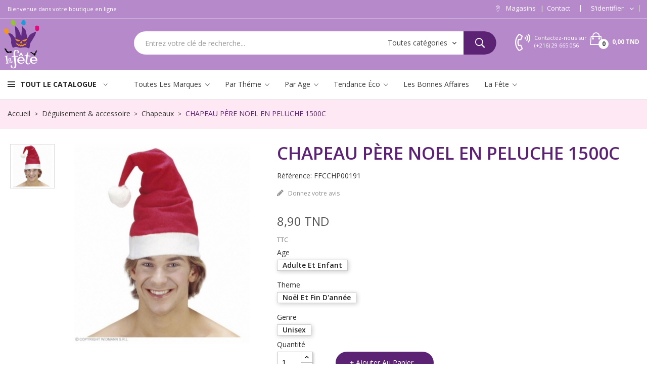

--- FILE ---
content_type: text/html; charset=utf-8
request_url: https://www.lafete.tn/fr/chapeaux/202-chapeau-pere-noel-en-peluche-1500c.html
body_size: 19731
content:
	<!doctype html>
<html lang="fr">

  <head>
    
      
  <meta charset="utf-8">


  <meta http-equiv="x-ua-compatible" content="ie=edge">



  <link rel="canonical" href="https://www.lafete.tn/fr/chapeaux/202-chapeau-pere-noel-en-peluche-1500c.html"> 

  <title>CHAPEAU PÈRE NOEL EN PELUCHE 1500C</title>
  <meta name="description" content="">
  <meta name="keywords" content="">
  
     <meta name='robots' content='index, follow' />
    


  <meta name="viewport" content="width=device-width, initial-scale=1">



  <link rel="icon" type="image/vnd.microsoft.icon" href="https://www.lafete.tn/img/favicon.ico?1666953054">
  <link rel="shortcut icon" type="image/x-icon" href="https://www.lafete.tn/img/favicon.ico?1666953054">



<link href="https://fonts.googleapis.com/css2?family=Open+Sans:ital,wght@0,300;0,400;0,600;0,700;0,800;1,300;1,400;1,600;1,700;1,800&display=swap" rel="stylesheet">

<link href="https://fonts.googleapis.com/css?family=Libre+Franklin:300,300i,400,400i,500,500i,600,600i,700,700i,800,800i,900,900i" rel="stylesheet">
<script src="https://ajax.googleapis.com/ajax/libs/jquery/3.2.1/jquery.min.js"></script>

    <link rel="stylesheet" href="https://www.lafete.tn/themes/theme_optima_electronic/assets/css/theme.css" type="text/css" media="all">
  <link rel="stylesheet" href="https://www.lafete.tn/modules/blockreassurance/views/dist/front.css" type="text/css" media="all">
  <link rel="stylesheet" href="https://www.lafete.tn/modules/posslideshows/css/nivo-slider/nivo-slider.css" type="text/css" media="all">
  <link rel="stylesheet" href="https://www.lafete.tn/modules/pm_crosssellingoncart/views/css/owl-carousel/owl.carousel.css" type="text/css" media="all">
  <link rel="stylesheet" href="https://www.lafete.tn/modules/pm_crosssellingoncart/views/css/owl-carousel/owl.theme.css" type="text/css" media="all">
  <link rel="stylesheet" href="https://www.lafete.tn/modules/pm_crosssellingoncart/views/css/pm_crosssellingoncart.css" type="text/css" media="all">
  <link rel="stylesheet" href="https://www.lafete.tn/modules/possearchproducts/bootstrap-select.css" type="text/css" media="all">
  <link rel="stylesheet" href="https://www.lafete.tn/modules/posrotatorimg/css/posrotatorimg.css" type="text/css" media="all">
  <link rel="stylesheet" href="https://www.lafete.tn/themes/theme_optima_electronic/modules/posmegamenu//views/css/front.css" type="text/css" media="all">
  <link rel="stylesheet" href="https://www.lafete.tn/modules/posmegamenu/views/css/posmegamenu_s_1.css" type="text/css" media="all">
  <link rel="stylesheet" href="https://www.lafete.tn/themes/theme_optima_electronic/modules/posvegamenu//views/css/front.css" type="text/css" media="all">
  <link rel="stylesheet" href="https://www.lafete.tn/modules/posvegamenu/views/css/posvegamenu_s_1.css" type="text/css" media="all">
  <link rel="stylesheet" href="https://www.lafete.tn/js/jquery/ui/themes/base/minified/jquery-ui.min.css" type="text/css" media="all">
  <link rel="stylesheet" href="https://www.lafete.tn/js/jquery/ui/themes/base/minified/jquery.ui.theme.min.css" type="text/css" media="all">
  <link rel="stylesheet" href="https://www.lafete.tn/modules/productcomments/productcomments.css" type="text/css" media="all">
  <link rel="stylesheet" href="https://www.lafete.tn/modules/xipblog/css/xipblog.css" type="text/css" media="all">
  <link rel="stylesheet" href="https://www.lafete.tn/themes/theme_optima_electronic/assets/css/custom.css" type="text/css" media="all">




  

  <script type="text/javascript">
        var CLOSE = "Close Categories";
        var MORE = "More Categories";
        var POSSLIDESHOW_SPEED = "5000";
        var POS_HOME_SELLER_ITEMS = 5;
        var POS_HOME_SELLER_NAV = true;
        var POS_HOME_SELLER_PAGINATION = false;
        var POS_HOME_SELLER_SPEED = 1000;
        var catSelected = 2;
        var id_lang = 2;
        var pm_crosssellingoncart = {"prefix":"#PM_CSOC","product_selection":[{"id":"68","attributes":{"5":{"id_attribute":"30","id_attribute_group":"5","name":"Halloween","group":"Theme","reference":"","ean13":"","isbn":"","upc":"","mpn":""},"7":{"id_attribute":"43","id_attribute_group":"7","name":"Laque cheveux","group":"Type","reference":"","ean13":"","isbn":"","upc":"","mpn":""},"6":{"id_attribute":"60","id_attribute_group":"6","name":"Adulte et Enfant","group":"Age","reference":"","ean13":"","isbn":"","upc":"","mpn":""},"11":{"id_attribute":"91","id_attribute_group":"11","name":"Unisex","group":"Genre","reference":"","ean13":"","isbn":"","upc":"","mpn":""}},"show_price":"1","weight_unit":"kg","url":"https:\/\/www.lafete.tn\/fr\/accessoires-cheveux\/68-179-laque-cheveux-bleu-100-ml-so46035-d1.html#\/30-theme-halloween\/43-type-laque_cheveux\/60-age-adulte_et_enfant\/91-genre-unisex","canonical_url":"https:\/\/www.lafete.tn\/fr\/accessoires-cheveux\/68-laque-cheveux-bleu-100-ml-so46035-d1.html","add_to_cart_url":"https:\/\/www.lafete.tn\/fr\/panier?add=1&id_product=68&id_product_attribute=179&token=4e022ea68ff69742176f96e1b9c783ef","condition":"new","delivery_information":"","embedded_attributes":{"id_product":"68","id_supplier":"0","id_manufacturer":"11","id_category_default":"81","id_shop_default":"1","on_sale":"0","online_only":"0","ecotax":"0.000000","quantity":8,"minimal_quantity":"1","low_stock_threshold":null,"low_stock_alert":"0","price":"11,50\u00a0TND","unity":"","unit_price_ratio":"0.000000","additional_shipping_cost":"0.000000","reference":"FFAAER00004","out_of_stock":"0","customizable":"0","uploadable_files":"0","text_fields":"0","redirect_type":"301-category","id_type_redirected":"0","available_for_order":"1","available_date":null,"show_condition":"0","condition":"new","show_price":"1","indexed":"1","visibility":"both","is_virtual":"0","cache_default_attribute":"179","date_add":"2022-02-14 09:23:07","date_upd":"2023-12-07 10:10:16","advanced_stock_management":"0","pack_stock_type":"3","description":"Bombe spray a\u00e9rosol pour changer la couleur de vos cheveux en bleu en un clin d'oeil. La coloration bleue s'elimine rapidement au shampoing.","description_short":"","link_rewrite":"laque-cheveux-bleu-100-ml-so46035-d1","meta_description":"","meta_keywords":"","meta_title":"","name":"LAQUE CHEVEUX BLEU 100 ML SO46035\/D1","available_now":"","available_later":"","delivery_in_stock":"","delivery_out_stock":"","new":"1","id_product_attribute":179,"id_image":"68-474","allow_oosp":0,"category":"accessoires-cheveux","category_name":"Accessoires cheveux","link":"https:\/\/www.lafete.tn\/fr\/accessoires-cheveux\/68-laque-cheveux-bleu-100-ml-so46035-d1.html","attribute_price":0,"price_tax_exc":11.5,"price_without_reduction":11.5,"reduction":0,"specific_prices":false,"quantity_all_versions":8,"features":[],"attachments":[],"virtual":0,"pack":0,"packItems":[],"nopackprice":0,"customization_required":false,"attributes":{"5":{"id_attribute":"30","id_attribute_group":"5","name":"Halloween","group":"Theme","reference":"","ean13":"","isbn":"","upc":"","mpn":""},"7":{"id_attribute":"43","id_attribute_group":"7","name":"Laque cheveux","group":"Type","reference":"","ean13":"","isbn":"","upc":"","mpn":""},"6":{"id_attribute":"60","id_attribute_group":"6","name":"Adulte et Enfant","group":"Age","reference":"","ean13":"","isbn":"","upc":"","mpn":""},"11":{"id_attribute":"91","id_attribute_group":"11","name":"Unisex","group":"Genre","reference":"","ean13":"","isbn":"","upc":"","mpn":""}},"rate":0,"tax_name":"","ecotax_rate":0,"unit_price":"","images":[{"bySize":{"side_default":{"url":"https:\/\/www.lafete.tn\/474-side_default\/laque-cheveux-bleu-100-ml-so46035-d1.jpg","width":70,"height":70},"small_default":{"url":"https:\/\/www.lafete.tn\/474-small_default\/laque-cheveux-bleu-100-ml-so46035-d1.jpg","width":98,"height":98},"cart_default":{"url":"https:\/\/www.lafete.tn\/474-cart_default\/laque-cheveux-bleu-100-ml-so46035-d1.jpg","width":125,"height":125},"home_default":{"url":"https:\/\/www.lafete.tn\/474-home_default\/laque-cheveux-bleu-100-ml-so46035-d1.jpg","width":350,"height":350},"medium_default":{"url":"https:\/\/www.lafete.tn\/474-medium_default\/laque-cheveux-bleu-100-ml-so46035-d1.jpg","width":458,"height":458},"large_default":{"url":"https:\/\/www.lafete.tn\/474-large_default\/laque-cheveux-bleu-100-ml-so46035-d1.jpg","width":800,"height":800}},"small":{"url":"https:\/\/www.lafete.tn\/474-side_default\/laque-cheveux-bleu-100-ml-so46035-d1.jpg","width":70,"height":70},"medium":{"url":"https:\/\/www.lafete.tn\/474-home_default\/laque-cheveux-bleu-100-ml-so46035-d1.jpg","width":350,"height":350},"large":{"url":"https:\/\/www.lafete.tn\/474-large_default\/laque-cheveux-bleu-100-ml-so46035-d1.jpg","width":800,"height":800},"legend":"","id_image":"474","cover":"1","position":"1","associatedVariants":[]}],"cover":{"bySize":{"side_default":{"url":"https:\/\/www.lafete.tn\/474-side_default\/laque-cheveux-bleu-100-ml-so46035-d1.jpg","width":70,"height":70},"small_default":{"url":"https:\/\/www.lafete.tn\/474-small_default\/laque-cheveux-bleu-100-ml-so46035-d1.jpg","width":98,"height":98},"cart_default":{"url":"https:\/\/www.lafete.tn\/474-cart_default\/laque-cheveux-bleu-100-ml-so46035-d1.jpg","width":125,"height":125},"home_default":{"url":"https:\/\/www.lafete.tn\/474-home_default\/laque-cheveux-bleu-100-ml-so46035-d1.jpg","width":350,"height":350},"medium_default":{"url":"https:\/\/www.lafete.tn\/474-medium_default\/laque-cheveux-bleu-100-ml-so46035-d1.jpg","width":458,"height":458},"large_default":{"url":"https:\/\/www.lafete.tn\/474-large_default\/laque-cheveux-bleu-100-ml-so46035-d1.jpg","width":800,"height":800}},"small":{"url":"https:\/\/www.lafete.tn\/474-side_default\/laque-cheveux-bleu-100-ml-so46035-d1.jpg","width":70,"height":70},"medium":{"url":"https:\/\/www.lafete.tn\/474-home_default\/laque-cheveux-bleu-100-ml-so46035-d1.jpg","width":350,"height":350},"large":{"url":"https:\/\/www.lafete.tn\/474-large_default\/laque-cheveux-bleu-100-ml-so46035-d1.jpg","width":800,"height":800},"legend":"","id_image":"474","cover":"1","position":"1","associatedVariants":[]},"has_discount":false,"discount_type":null,"discount_percentage":null,"discount_percentage_absolute":null,"discount_amount":null,"discount_amount_to_display":null,"price_amount":11.5,"unit_price_full":"","show_availability":true,"availability_date":null,"availability_message":"","availability":"available"},"file_size_formatted":null,"attachments":[],"quantity_discounts":[],"reference_to_display":"FFAAER00004","grouped_features":null,"seo_availability":"https:\/\/schema.org\/InStock","labels":{"tax_short":"TTC","tax_long":"TTC"},"ecotax":"0.000000","flags":{"new":{"type":"new","label":"Neuf"},"0":{"type":"available","label":"Disponible"}},"main_variants":[],"specific_references":null,"id_product":"68","id_supplier":"0","id_manufacturer":"11","id_category_default":"81","id_shop_default":"1","id_tax_rules_group":"1","on_sale":"0","online_only":"0","ean13":"","isbn":"","upc":"","mpn":"","quantity":8,"minimal_quantity":"1","low_stock_threshold":null,"low_stock_alert":"0","price":"11,50\u00a0TND","wholesale_price":"0.000000","unity":"","unit_price_ratio":"0.000000","additional_shipping_cost":"0.000000","reference":"FFAAER00004","supplier_reference":"","location":"","width":"0.000000","height":"0.000000","depth":"0.000000","weight":"0.000000","out_of_stock":"0","additional_delivery_times":"1","quantity_discount":"0","customizable":"0","uploadable_files":"0","text_fields":"0","active":"1","redirect_type":"301-category","id_type_redirected":"0","available_for_order":"1","available_date":null,"show_condition":"0","indexed":"1","visibility":"both","cache_is_pack":"0","cache_has_attachments":"0","is_virtual":"0","cache_default_attribute":"179","date_add":"2022-02-14 09:23:07","date_upd":"2023-12-07 10:10:16","advanced_stock_management":"0","pack_stock_type":"3","state":"1","id_shop":"1","id_lang":"2","description":"Bombe spray a\u00e9rosol pour changer la couleur de vos cheveux en bleu en un clin d'oeil. La coloration bleue s'elimine rapidement au shampoing.","description_short":"","link_rewrite":"laque-cheveux-bleu-100-ml-so46035-d1","meta_description":"","meta_keywords":"","meta_title":"","name":"LAQUE CHEVEUX BLEU 100 ML SO46035\/D1","available_now":"","available_later":"","delivery_in_stock":"","delivery_out_stock":"","new":"1","id_product_attribute":179,"product_attribute_minimal_quantity":"1","id_image":"68-474","legend":"","manufacturer_name":"Solchim","category_default":"Accessoires cheveux","orderprice":"11.500000","allow_oosp":0,"cover_image_id":"474","category":"accessoires-cheveux","category_name":"Accessoires cheveux","link":"https:\/\/www.lafete.tn\/fr\/accessoires-cheveux\/68-laque-cheveux-bleu-100-ml-so46035-d1.html","attribute_price":0,"price_tax_exc":11.5,"price_without_reduction":11.5,"price_without_reduction_without_tax":11.5,"reduction":0,"reduction_without_tax":0,"specific_prices":false,"quantity_all_versions":8,"features":[],"virtual":0,"pack":0,"packItems":[],"nopackprice":0,"customization_required":false,"rate":0,"tax_name":"","ecotax_rate":0,"unit_price":0,"images":[{"bySize":{"side_default":{"url":"https:\/\/www.lafete.tn\/474-side_default\/laque-cheveux-bleu-100-ml-so46035-d1.jpg","width":70,"height":70},"small_default":{"url":"https:\/\/www.lafete.tn\/474-small_default\/laque-cheveux-bleu-100-ml-so46035-d1.jpg","width":98,"height":98},"cart_default":{"url":"https:\/\/www.lafete.tn\/474-cart_default\/laque-cheveux-bleu-100-ml-so46035-d1.jpg","width":125,"height":125},"home_default":{"url":"https:\/\/www.lafete.tn\/474-home_default\/laque-cheveux-bleu-100-ml-so46035-d1.jpg","width":350,"height":350},"medium_default":{"url":"https:\/\/www.lafete.tn\/474-medium_default\/laque-cheveux-bleu-100-ml-so46035-d1.jpg","width":458,"height":458},"large_default":{"url":"https:\/\/www.lafete.tn\/474-large_default\/laque-cheveux-bleu-100-ml-so46035-d1.jpg","width":800,"height":800}},"small":{"url":"https:\/\/www.lafete.tn\/474-side_default\/laque-cheveux-bleu-100-ml-so46035-d1.jpg","width":70,"height":70},"medium":{"url":"https:\/\/www.lafete.tn\/474-home_default\/laque-cheveux-bleu-100-ml-so46035-d1.jpg","width":350,"height":350},"large":{"url":"https:\/\/www.lafete.tn\/474-large_default\/laque-cheveux-bleu-100-ml-so46035-d1.jpg","width":800,"height":800},"legend":"","id_image":"474","cover":"1","position":"1","associatedVariants":[]}],"default_image":{"bySize":{"side_default":{"url":"https:\/\/www.lafete.tn\/474-side_default\/laque-cheveux-bleu-100-ml-so46035-d1.jpg","width":70,"height":70},"small_default":{"url":"https:\/\/www.lafete.tn\/474-small_default\/laque-cheveux-bleu-100-ml-so46035-d1.jpg","width":98,"height":98},"cart_default":{"url":"https:\/\/www.lafete.tn\/474-cart_default\/laque-cheveux-bleu-100-ml-so46035-d1.jpg","width":125,"height":125},"home_default":{"url":"https:\/\/www.lafete.tn\/474-home_default\/laque-cheveux-bleu-100-ml-so46035-d1.jpg","width":350,"height":350},"medium_default":{"url":"https:\/\/www.lafete.tn\/474-medium_default\/laque-cheveux-bleu-100-ml-so46035-d1.jpg","width":458,"height":458},"large_default":{"url":"https:\/\/www.lafete.tn\/474-large_default\/laque-cheveux-bleu-100-ml-so46035-d1.jpg","width":800,"height":800}},"small":{"url":"https:\/\/www.lafete.tn\/474-side_default\/laque-cheveux-bleu-100-ml-so46035-d1.jpg","width":70,"height":70},"medium":{"url":"https:\/\/www.lafete.tn\/474-home_default\/laque-cheveux-bleu-100-ml-so46035-d1.jpg","width":350,"height":350},"large":{"url":"https:\/\/www.lafete.tn\/474-large_default\/laque-cheveux-bleu-100-ml-so46035-d1.jpg","width":800,"height":800},"legend":"","id_image":"474","cover":"1","position":"1","associatedVariants":[]},"cover":{"bySize":{"side_default":{"url":"https:\/\/www.lafete.tn\/474-side_default\/laque-cheveux-bleu-100-ml-so46035-d1.jpg","width":70,"height":70},"small_default":{"url":"https:\/\/www.lafete.tn\/474-small_default\/laque-cheveux-bleu-100-ml-so46035-d1.jpg","width":98,"height":98},"cart_default":{"url":"https:\/\/www.lafete.tn\/474-cart_default\/laque-cheveux-bleu-100-ml-so46035-d1.jpg","width":125,"height":125},"home_default":{"url":"https:\/\/www.lafete.tn\/474-home_default\/laque-cheveux-bleu-100-ml-so46035-d1.jpg","width":350,"height":350},"medium_default":{"url":"https:\/\/www.lafete.tn\/474-medium_default\/laque-cheveux-bleu-100-ml-so46035-d1.jpg","width":458,"height":458},"large_default":{"url":"https:\/\/www.lafete.tn\/474-large_default\/laque-cheveux-bleu-100-ml-so46035-d1.jpg","width":800,"height":800}},"small":{"url":"https:\/\/www.lafete.tn\/474-side_default\/laque-cheveux-bleu-100-ml-so46035-d1.jpg","width":70,"height":70},"medium":{"url":"https:\/\/www.lafete.tn\/474-home_default\/laque-cheveux-bleu-100-ml-so46035-d1.jpg","width":350,"height":350},"large":{"url":"https:\/\/www.lafete.tn\/474-large_default\/laque-cheveux-bleu-100-ml-so46035-d1.jpg","width":800,"height":800},"legend":"","id_image":"474","cover":"1","position":"1","associatedVariants":[]},"has_discount":false,"discount_type":null,"discount_percentage":null,"discount_percentage_absolute":null,"discount_amount":null,"discount_amount_to_display":null,"price_amount":11.5,"regular_price_amount":11.5,"regular_price":"11,50\u00a0TND","discount_to_display":null,"unit_price_full":"","show_availability":true,"availability_date":null,"availability_message":"Disponible","availability":"available"},{"id":"49","attributes":{"6":{"id_attribute":"38","id_attribute_group":"6","name":"Enfant","group":"Age","reference":"","ean13":"","isbn":"","upc":"","mpn":""},"5":{"id_attribute":"81","id_attribute_group":"5","name":"PJ MASK","group":"Theme","reference":"","ean13":"","isbn":"","upc":"","mpn":""},"11":{"id_attribute":"94","id_attribute_group":"11","name":"Gar\u00e7on","group":"Genre","reference":"","ean13":"","isbn":"","upc":"","mpn":""}},"show_price":"1","weight_unit":"kg","url":"https:\/\/www.lafete.tn\/fr\/nappe\/49-495-nappe-plas-120x180cm-pj-masks-88634.html#\/38-age-enfant\/81-theme-pj_mask\/94-genre-garcon","canonical_url":"https:\/\/www.lafete.tn\/fr\/nappe\/49-nappe-plas-120x180cm-pj-masks-88634.html","add_to_cart_url":"https:\/\/www.lafete.tn\/fr\/panier?add=1&id_product=49&id_product_attribute=495&token=4e022ea68ff69742176f96e1b9c783ef","condition":"new","delivery_information":"","embedded_attributes":{"id_product":"49","id_supplier":"0","id_manufacturer":"6","id_category_default":"73","id_shop_default":"1","on_sale":"0","online_only":"0","ecotax":"0.000000","quantity":19,"minimal_quantity":"1","low_stock_threshold":null,"low_stock_alert":"0","price":"19,00\u00a0TND","unity":"","unit_price_ratio":"0.000000","additional_shipping_cost":"0.000000","reference":"DSNAP610069","out_of_stock":"0","customizable":"0","uploadable_files":"0","text_fields":"0","redirect_type":"301-category","id_type_redirected":"0","available_for_order":"1","available_date":null,"show_condition":"0","condition":"new","show_price":"1","indexed":"1","visibility":"both","is_virtual":"0","cache_default_attribute":"495","date_add":"2022-02-14 09:22:59","date_upd":"2023-12-04 10:50:51","advanced_stock_management":"0","pack_stock_type":"3","description":"","description_short":"","link_rewrite":"nappe-plas-120x180cm-pj-masks-88634","meta_description":"","meta_keywords":"","meta_title":"","name":"NAPPE PLAS 120X180CM PJ MASKS 88634","available_now":"","available_later":"","delivery_in_stock":"","delivery_out_stock":"","new":"1","id_product_attribute":495,"id_image":"49-49","allow_oosp":0,"category":"nappe","category_name":"Nappe","link":"https:\/\/www.lafete.tn\/fr\/nappe\/49-nappe-plas-120x180cm-pj-masks-88634.html","attribute_price":0,"price_tax_exc":19,"price_without_reduction":19,"reduction":0,"specific_prices":false,"quantity_all_versions":19,"features":[],"attachments":[],"virtual":0,"pack":0,"packItems":[],"nopackprice":0,"customization_required":false,"attributes":{"6":{"id_attribute":"38","id_attribute_group":"6","name":"Enfant","group":"Age","reference":"","ean13":"","isbn":"","upc":"","mpn":""},"5":{"id_attribute":"81","id_attribute_group":"5","name":"PJ MASK","group":"Theme","reference":"","ean13":"","isbn":"","upc":"","mpn":""},"11":{"id_attribute":"94","id_attribute_group":"11","name":"Gar\u00e7on","group":"Genre","reference":"","ean13":"","isbn":"","upc":"","mpn":""}},"rate":0,"tax_name":"","ecotax_rate":0,"unit_price":"","images":[{"bySize":{"side_default":{"url":"https:\/\/www.lafete.tn\/49-side_default\/nappe-plas-120x180cm-pj-masks-88634.jpg","width":70,"height":70},"small_default":{"url":"https:\/\/www.lafete.tn\/49-small_default\/nappe-plas-120x180cm-pj-masks-88634.jpg","width":98,"height":98},"cart_default":{"url":"https:\/\/www.lafete.tn\/49-cart_default\/nappe-plas-120x180cm-pj-masks-88634.jpg","width":125,"height":125},"home_default":{"url":"https:\/\/www.lafete.tn\/49-home_default\/nappe-plas-120x180cm-pj-masks-88634.jpg","width":350,"height":350},"medium_default":{"url":"https:\/\/www.lafete.tn\/49-medium_default\/nappe-plas-120x180cm-pj-masks-88634.jpg","width":458,"height":458},"large_default":{"url":"https:\/\/www.lafete.tn\/49-large_default\/nappe-plas-120x180cm-pj-masks-88634.jpg","width":800,"height":800}},"small":{"url":"https:\/\/www.lafete.tn\/49-side_default\/nappe-plas-120x180cm-pj-masks-88634.jpg","width":70,"height":70},"medium":{"url":"https:\/\/www.lafete.tn\/49-home_default\/nappe-plas-120x180cm-pj-masks-88634.jpg","width":350,"height":350},"large":{"url":"https:\/\/www.lafete.tn\/49-large_default\/nappe-plas-120x180cm-pj-masks-88634.jpg","width":800,"height":800},"legend":"","id_image":"49","cover":"1","position":"1","associatedVariants":[]}],"cover":{"bySize":{"side_default":{"url":"https:\/\/www.lafete.tn\/49-side_default\/nappe-plas-120x180cm-pj-masks-88634.jpg","width":70,"height":70},"small_default":{"url":"https:\/\/www.lafete.tn\/49-small_default\/nappe-plas-120x180cm-pj-masks-88634.jpg","width":98,"height":98},"cart_default":{"url":"https:\/\/www.lafete.tn\/49-cart_default\/nappe-plas-120x180cm-pj-masks-88634.jpg","width":125,"height":125},"home_default":{"url":"https:\/\/www.lafete.tn\/49-home_default\/nappe-plas-120x180cm-pj-masks-88634.jpg","width":350,"height":350},"medium_default":{"url":"https:\/\/www.lafete.tn\/49-medium_default\/nappe-plas-120x180cm-pj-masks-88634.jpg","width":458,"height":458},"large_default":{"url":"https:\/\/www.lafete.tn\/49-large_default\/nappe-plas-120x180cm-pj-masks-88634.jpg","width":800,"height":800}},"small":{"url":"https:\/\/www.lafete.tn\/49-side_default\/nappe-plas-120x180cm-pj-masks-88634.jpg","width":70,"height":70},"medium":{"url":"https:\/\/www.lafete.tn\/49-home_default\/nappe-plas-120x180cm-pj-masks-88634.jpg","width":350,"height":350},"large":{"url":"https:\/\/www.lafete.tn\/49-large_default\/nappe-plas-120x180cm-pj-masks-88634.jpg","width":800,"height":800},"legend":"","id_image":"49","cover":"1","position":"1","associatedVariants":[]},"has_discount":false,"discount_type":null,"discount_percentage":null,"discount_percentage_absolute":null,"discount_amount":null,"discount_amount_to_display":null,"price_amount":19,"unit_price_full":"","show_availability":true,"availability_date":null,"availability_message":"","availability":"available"},"file_size_formatted":null,"attachments":[],"quantity_discounts":[],"reference_to_display":"DSNAP610069","grouped_features":null,"seo_availability":"https:\/\/schema.org\/InStock","labels":{"tax_short":"TTC","tax_long":"TTC"},"ecotax":"0.000000","flags":{"new":{"type":"new","label":"Neuf"},"0":{"type":"available","label":"Disponible"}},"main_variants":[],"specific_references":null,"id_product":"49","id_supplier":"0","id_manufacturer":"6","id_category_default":"73","id_shop_default":"1","id_tax_rules_group":"1","on_sale":"0","online_only":"0","ean13":"","isbn":"","upc":"","mpn":"","quantity":19,"minimal_quantity":"1","low_stock_threshold":null,"low_stock_alert":"0","price":"19,00\u00a0TND","wholesale_price":"0.000000","unity":"","unit_price_ratio":"0.000000","additional_shipping_cost":"0.000000","reference":"DSNAP610069","supplier_reference":"","location":"","width":"0.000000","height":"0.000000","depth":"0.000000","weight":"0.000000","out_of_stock":"0","additional_delivery_times":"1","quantity_discount":"0","customizable":"0","uploadable_files":"0","text_fields":"0","active":"1","redirect_type":"301-category","id_type_redirected":"0","available_for_order":"1","available_date":null,"show_condition":"0","indexed":"1","visibility":"both","cache_is_pack":"0","cache_has_attachments":"0","is_virtual":"0","cache_default_attribute":"495","date_add":"2022-02-14 09:22:59","date_upd":"2023-12-04 10:50:51","advanced_stock_management":"0","pack_stock_type":"3","state":"1","id_shop":"1","id_lang":"2","description":"","description_short":"","link_rewrite":"nappe-plas-120x180cm-pj-masks-88634","meta_description":"","meta_keywords":"","meta_title":"","name":"NAPPE PLAS 120X180CM PJ MASKS 88634","available_now":"","available_later":"","delivery_in_stock":"","delivery_out_stock":"","new":"1","id_product_attribute":495,"product_attribute_minimal_quantity":"1","id_image":"49-49","legend":"","manufacturer_name":"Disney By Procos","category_default":"Nappe","orderprice":"19.000000","allow_oosp":0,"cover_image_id":"49","category":"nappe","category_name":"Nappe","link":"https:\/\/www.lafete.tn\/fr\/nappe\/49-nappe-plas-120x180cm-pj-masks-88634.html","attribute_price":0,"price_tax_exc":19,"price_without_reduction":19,"price_without_reduction_without_tax":19,"reduction":0,"reduction_without_tax":0,"specific_prices":false,"quantity_all_versions":19,"features":[],"virtual":0,"pack":0,"packItems":[],"nopackprice":0,"customization_required":false,"rate":0,"tax_name":"","ecotax_rate":0,"unit_price":0,"images":[{"bySize":{"side_default":{"url":"https:\/\/www.lafete.tn\/49-side_default\/nappe-plas-120x180cm-pj-masks-88634.jpg","width":70,"height":70},"small_default":{"url":"https:\/\/www.lafete.tn\/49-small_default\/nappe-plas-120x180cm-pj-masks-88634.jpg","width":98,"height":98},"cart_default":{"url":"https:\/\/www.lafete.tn\/49-cart_default\/nappe-plas-120x180cm-pj-masks-88634.jpg","width":125,"height":125},"home_default":{"url":"https:\/\/www.lafete.tn\/49-home_default\/nappe-plas-120x180cm-pj-masks-88634.jpg","width":350,"height":350},"medium_default":{"url":"https:\/\/www.lafete.tn\/49-medium_default\/nappe-plas-120x180cm-pj-masks-88634.jpg","width":458,"height":458},"large_default":{"url":"https:\/\/www.lafete.tn\/49-large_default\/nappe-plas-120x180cm-pj-masks-88634.jpg","width":800,"height":800}},"small":{"url":"https:\/\/www.lafete.tn\/49-side_default\/nappe-plas-120x180cm-pj-masks-88634.jpg","width":70,"height":70},"medium":{"url":"https:\/\/www.lafete.tn\/49-home_default\/nappe-plas-120x180cm-pj-masks-88634.jpg","width":350,"height":350},"large":{"url":"https:\/\/www.lafete.tn\/49-large_default\/nappe-plas-120x180cm-pj-masks-88634.jpg","width":800,"height":800},"legend":"","id_image":"49","cover":"1","position":"1","associatedVariants":[]}],"default_image":{"bySize":{"side_default":{"url":"https:\/\/www.lafete.tn\/49-side_default\/nappe-plas-120x180cm-pj-masks-88634.jpg","width":70,"height":70},"small_default":{"url":"https:\/\/www.lafete.tn\/49-small_default\/nappe-plas-120x180cm-pj-masks-88634.jpg","width":98,"height":98},"cart_default":{"url":"https:\/\/www.lafete.tn\/49-cart_default\/nappe-plas-120x180cm-pj-masks-88634.jpg","width":125,"height":125},"home_default":{"url":"https:\/\/www.lafete.tn\/49-home_default\/nappe-plas-120x180cm-pj-masks-88634.jpg","width":350,"height":350},"medium_default":{"url":"https:\/\/www.lafete.tn\/49-medium_default\/nappe-plas-120x180cm-pj-masks-88634.jpg","width":458,"height":458},"large_default":{"url":"https:\/\/www.lafete.tn\/49-large_default\/nappe-plas-120x180cm-pj-masks-88634.jpg","width":800,"height":800}},"small":{"url":"https:\/\/www.lafete.tn\/49-side_default\/nappe-plas-120x180cm-pj-masks-88634.jpg","width":70,"height":70},"medium":{"url":"https:\/\/www.lafete.tn\/49-home_default\/nappe-plas-120x180cm-pj-masks-88634.jpg","width":350,"height":350},"large":{"url":"https:\/\/www.lafete.tn\/49-large_default\/nappe-plas-120x180cm-pj-masks-88634.jpg","width":800,"height":800},"legend":"","id_image":"49","cover":"1","position":"1","associatedVariants":[]},"cover":{"bySize":{"side_default":{"url":"https:\/\/www.lafete.tn\/49-side_default\/nappe-plas-120x180cm-pj-masks-88634.jpg","width":70,"height":70},"small_default":{"url":"https:\/\/www.lafete.tn\/49-small_default\/nappe-plas-120x180cm-pj-masks-88634.jpg","width":98,"height":98},"cart_default":{"url":"https:\/\/www.lafete.tn\/49-cart_default\/nappe-plas-120x180cm-pj-masks-88634.jpg","width":125,"height":125},"home_default":{"url":"https:\/\/www.lafete.tn\/49-home_default\/nappe-plas-120x180cm-pj-masks-88634.jpg","width":350,"height":350},"medium_default":{"url":"https:\/\/www.lafete.tn\/49-medium_default\/nappe-plas-120x180cm-pj-masks-88634.jpg","width":458,"height":458},"large_default":{"url":"https:\/\/www.lafete.tn\/49-large_default\/nappe-plas-120x180cm-pj-masks-88634.jpg","width":800,"height":800}},"small":{"url":"https:\/\/www.lafete.tn\/49-side_default\/nappe-plas-120x180cm-pj-masks-88634.jpg","width":70,"height":70},"medium":{"url":"https:\/\/www.lafete.tn\/49-home_default\/nappe-plas-120x180cm-pj-masks-88634.jpg","width":350,"height":350},"large":{"url":"https:\/\/www.lafete.tn\/49-large_default\/nappe-plas-120x180cm-pj-masks-88634.jpg","width":800,"height":800},"legend":"","id_image":"49","cover":"1","position":"1","associatedVariants":[]},"has_discount":false,"discount_type":null,"discount_percentage":null,"discount_percentage_absolute":null,"discount_amount":null,"discount_amount_to_display":null,"price_amount":19,"regular_price_amount":19,"regular_price":"19,00\u00a0TND","discount_to_display":null,"unit_price_full":"","show_availability":true,"availability_date":null,"availability_message":"Disponible","availability":"available"}],"products_quantity":3,"products_quantity_tablet":2,"products_quantity_mobile":1,"order_page_link":"https:\/\/www.lafete.tn\/fr\/commande","nbItems":2};
        var possearch_image = 1;
        var possearch_number = 10;
        var prestashop = {"cart":{"products":[],"totals":{"total":{"type":"total","label":"Total","amount":0,"value":"0,00\u00a0TND"},"total_including_tax":{"type":"total","label":"Total TTC","amount":0,"value":"0,00\u00a0TND"},"total_excluding_tax":{"type":"total","label":"Total HT :","amount":0,"value":"0,00\u00a0TND"}},"subtotals":{"products":{"type":"products","label":"Sous-total","amount":0,"value":"0,00\u00a0TND"},"discounts":null,"shipping":{"type":"shipping","label":"Livraison","amount":0,"value":""},"tax":null},"products_count":0,"summary_string":"0 articles","vouchers":{"allowed":0,"added":[]},"discounts":[],"minimalPurchase":0,"minimalPurchaseRequired":""},"currency":{"name":"Dinar tunisien","iso_code":"TND","iso_code_num":"788","sign":"TND"},"customer":{"lastname":null,"firstname":null,"email":null,"birthday":null,"newsletter":null,"newsletter_date_add":null,"optin":null,"website":null,"company":null,"siret":null,"ape":null,"is_logged":false,"gender":{"type":null,"name":null},"addresses":[]},"language":{"name":"Fran\u00e7ais (French)","iso_code":"fr","locale":"fr-FR","language_code":"fr-fr","is_rtl":"0","date_format_lite":"d\/m\/Y","date_format_full":"d\/m\/Y H:i:s","id":2},"page":{"title":"","canonical":null,"meta":{"title":"CHAPEAU P\u00c8RE NOEL EN PELUCHE 1500C","description":"","keywords":"","robots":"index"},"page_name":"product","body_classes":{"lang-fr":true,"lang-rtl":false,"country-TN":true,"currency-TND":true,"layout-full-width":true,"page-product":true,"tax-display-enabled":true,"product-id-202":true,"product-CHAPEAU P\u00c8RE NOEL EN PELUCHE 1500C":true,"product-id-category-75":true,"product-id-manufacturer-10":true,"product-id-supplier-0":true,"product-available-for-order":true},"admin_notifications":[]},"shop":{"name":"La f\u00eate","logo":"https:\/\/www.lafete.tn\/img\/la-fete-logo-1666953054.jpg","stores_icon":"https:\/\/www.lafete.tn\/img\/logo_stores.png","favicon":"https:\/\/www.lafete.tn\/img\/favicon.ico"},"urls":{"base_url":"https:\/\/www.lafete.tn\/","current_url":"https:\/\/www.lafete.tn\/fr\/chapeaux\/202-chapeau-pere-noel-en-peluche-1500c.html","shop_domain_url":"https:\/\/www.lafete.tn","img_ps_url":"https:\/\/www.lafete.tn\/img\/","img_cat_url":"https:\/\/www.lafete.tn\/img\/c\/","img_lang_url":"https:\/\/www.lafete.tn\/img\/l\/","img_prod_url":"https:\/\/www.lafete.tn\/img\/p\/","img_manu_url":"https:\/\/www.lafete.tn\/img\/m\/","img_sup_url":"https:\/\/www.lafete.tn\/img\/su\/","img_ship_url":"https:\/\/www.lafete.tn\/img\/s\/","img_store_url":"https:\/\/www.lafete.tn\/img\/st\/","img_col_url":"https:\/\/www.lafete.tn\/img\/co\/","img_url":"https:\/\/www.lafete.tn\/themes\/theme_optima_electronic\/assets\/img\/","css_url":"https:\/\/www.lafete.tn\/themes\/theme_optima_electronic\/assets\/css\/","js_url":"https:\/\/www.lafete.tn\/themes\/theme_optima_electronic\/assets\/js\/","pic_url":"https:\/\/www.lafete.tn\/upload\/","pages":{"address":"https:\/\/www.lafete.tn\/fr\/adresse","addresses":"https:\/\/www.lafete.tn\/fr\/adresses","authentication":"https:\/\/www.lafete.tn\/fr\/connexion","cart":"https:\/\/www.lafete.tn\/fr\/panier","category":"https:\/\/www.lafete.tn\/fr\/index.php?controller=category","cms":"https:\/\/www.lafete.tn\/fr\/index.php?controller=cms","contact":"https:\/\/www.lafete.tn\/fr\/nous-contacter","discount":"https:\/\/www.lafete.tn\/fr\/reduction","guest_tracking":"https:\/\/www.lafete.tn\/fr\/suivi-commande-invite","history":"https:\/\/www.lafete.tn\/fr\/historique-commandes","identity":"https:\/\/www.lafete.tn\/fr\/identite","index":"https:\/\/www.lafete.tn\/fr\/","my_account":"https:\/\/www.lafete.tn\/fr\/mon-compte","order_confirmation":"https:\/\/www.lafete.tn\/fr\/confirmation-commande","order_detail":"https:\/\/www.lafete.tn\/fr\/index.php?controller=order-detail","order_follow":"https:\/\/www.lafete.tn\/fr\/suivi-commande","order":"https:\/\/www.lafete.tn\/fr\/commande","order_return":"https:\/\/www.lafete.tn\/fr\/index.php?controller=order-return","order_slip":"https:\/\/www.lafete.tn\/fr\/avoirs","pagenotfound":"https:\/\/www.lafete.tn\/fr\/page-introuvable","password":"https:\/\/www.lafete.tn\/fr\/recuperation-mot-de-passe","pdf_invoice":"https:\/\/www.lafete.tn\/fr\/index.php?controller=pdf-invoice","pdf_order_return":"https:\/\/www.lafete.tn\/fr\/index.php?controller=pdf-order-return","pdf_order_slip":"https:\/\/www.lafete.tn\/fr\/index.php?controller=pdf-order-slip","prices_drop":"https:\/\/www.lafete.tn\/fr\/promotions","product":"https:\/\/www.lafete.tn\/fr\/index.php?controller=product","search":"https:\/\/www.lafete.tn\/fr\/search","sitemap":"https:\/\/www.lafete.tn\/fr\/plan-site","stores":"https:\/\/www.lafete.tn\/fr\/magasins","supplier":"https:\/\/www.lafete.tn\/fr\/fournisseur","register":"https:\/\/www.lafete.tn\/fr\/connexion?create_account=1","order_login":"https:\/\/www.lafete.tn\/fr\/commande?login=1"},"alternative_langs":{"en-us":"https:\/\/www.lafete.tn\/en\/chapeaux\/202-chapeau-pere-noel-en-peluche-1500c.html","fr-fr":"https:\/\/www.lafete.tn\/fr\/chapeaux\/202-chapeau-pere-noel-en-peluche-1500c.html"},"theme_assets":"\/themes\/theme_optima_electronic\/assets\/","actions":{"logout":"https:\/\/www.lafete.tn\/fr\/?mylogout="},"no_picture_image":{"bySize":{"side_default":{"url":"https:\/\/www.lafete.tn\/img\/p\/fr-default-side_default.jpg","width":70,"height":70},"small_default":{"url":"https:\/\/www.lafete.tn\/img\/p\/fr-default-small_default.jpg","width":98,"height":98},"cart_default":{"url":"https:\/\/www.lafete.tn\/img\/p\/fr-default-cart_default.jpg","width":125,"height":125},"home_default":{"url":"https:\/\/www.lafete.tn\/img\/p\/fr-default-home_default.jpg","width":350,"height":350},"medium_default":{"url":"https:\/\/www.lafete.tn\/img\/p\/fr-default-medium_default.jpg","width":458,"height":458},"large_default":{"url":"https:\/\/www.lafete.tn\/img\/p\/fr-default-large_default.jpg","width":800,"height":800}},"small":{"url":"https:\/\/www.lafete.tn\/img\/p\/fr-default-side_default.jpg","width":70,"height":70},"medium":{"url":"https:\/\/www.lafete.tn\/img\/p\/fr-default-home_default.jpg","width":350,"height":350},"large":{"url":"https:\/\/www.lafete.tn\/img\/p\/fr-default-large_default.jpg","width":800,"height":800},"legend":""}},"configuration":{"display_taxes_label":true,"display_prices_tax_incl":true,"is_catalog":false,"show_prices":true,"opt_in":{"partner":false},"quantity_discount":{"type":"discount","label":"Remise sur prix unitaire"},"voucher_enabled":0,"return_enabled":0},"field_required":[],"breadcrumb":{"links":[{"title":"Accueil","url":"https:\/\/www.lafete.tn\/fr\/"},{"title":"D\u00e9guisement & accessoire","url":"https:\/\/www.lafete.tn\/fr\/12-deguisement-accessoire"},{"title":"Chapeaux","url":"https:\/\/www.lafete.tn\/fr\/75-chapeaux"},{"title":"CHAPEAU P\u00c8RE NOEL EN PELUCHE 1500C","url":"https:\/\/www.lafete.tn\/fr\/chapeaux\/202-chapeau-pere-noel-en-peluche-1500c.html"}],"count":4},"link":{"protocol_link":"https:\/\/","protocol_content":"https:\/\/"},"time":1763774541,"static_token":"4e022ea68ff69742176f96e1b9c783ef","token":"4cf8455fd5491646e82cab5ff06eaea9","debug":false};
        var psr_icon_color = "#F19D76";
        var xip_base_dir = "https:\/\/www.lafete.tn\/";
      </script>



  <style type="text/css">
.animation1 {
	 -webkit-transition-duration: 500ms !important;
    -moz-transition-duration: 500ms !important;
    -o-transition-duration: 500ms !important;
    transition-duration: 500ms !important;
}

</style>



    
  <meta property="og:type" content="product">
  <meta property="og:url" content="https://www.lafete.tn/fr/chapeaux/202-chapeau-pere-noel-en-peluche-1500c.html">
  <meta property="og:title" content="CHAPEAU PÈRE NOEL EN PELUCHE 1500C">
  <meta property="og:site_name" content="La fête">
  <meta property="og:description" content="">
  <meta property="og:image" content="https://www.lafete.tn/202-large_default/chapeau-pere-noel-en-peluche-1500c.jpg">
  <meta property="product:pretax_price:amount" content="8.9">
  <meta property="product:pretax_price:currency" content="TND">
  <meta property="product:price:amount" content="8.9">
  <meta property="product:price:currency" content="TND">
  
    


<!-- Global site tag (gtag.js) - Google Analytics -->
<script async src="https://www.googletagmanager.com/gtag/js?id=G-L0NJH2NYLH"></script>
<script>
  window.dataLayer = window.dataLayer || [];
  function gtag(){dataLayer.push(arguments);}
  gtag('js', new Date());

  gtag('config', 'G-L0NJH2NYLH');
</script>

 


    
    

  </head>

  <body id="product" class="lang-fr country-tn currency-tnd layout-full-width page-product tax-display-enabled product-id-202 product-chapeau-pere-noel-en-peluche-1500c product-id-category-75 product-id-manufacturer-10 product-id-supplier-0 product-available-for-order">

    
      
    

    <main>
      
              

      <header id="header">
        
           

 

<div class="mobile_header">
	<div class="container">
		<div class="hidden-lg-up  mobile">
			<div class="row row-mobile">
				<div class="mobile-left col-mobile col-md-4 col-xs-4">
					<div class="float-xs-left" id="menu-icon">
						<i class="material-icons d-inline">&#xE5D2;</i>
					</div>
					<div id="mobile_top_menu_wrapper" class="row hidden-lg-up" style="display:none;">
						
						<div id="_mobile_staticnav"></div>	
						<div id="_mobile_language_selector"></div>	
						<div id="_mobile_currency_selector"></div>	
						<div class="menu-close"> 
							menu <i class="material-icons float-xs-right">arrow_back</i>
						</div>
						<div class="menu-tabs">							
							<div class="js-top-menu-bottom">												
								<div id="_mobile_megamenu"></div>
								<div id="_mobile_vegamenu"></div>
								
							</div>
						</div>
					 </div>
				</div>
				<div class="mobile-center col-mobile col-md-4 col-xs-4">
					<div id="_mobile_logo"></div>
				</div>
				<div class="mobile-right col-mobile col-md-4 col-xs-4">
					<div id="_mobile_cart_block"></div>
					<div id="_mobile_user_info"></div>
				</div>
				<div id="_mobile_search_category"></div>
				<div id="_mobile_staticnav1"></div>	
			</div>
			
		</div>
	</div>
</div>
<div class="nav hidden-md-down">
	<div class="container">
		 <div id="_desktop_user_info">
<div id="_desktop_wishtlistTop" class="user-info-block selector-block">

<div class="localiz_block dropdown js-dropdown">
	<div class="user-info-block selector-block wish-btn">

			<button data-target="#" data-toggle="dropdown" class=" btn-unstyle hidden-md-down">
			  Wishlist
			</button>
			<button data-target="#" data-toggle="dropdown" class=" btn-unstyle hidden-lg-up">
				<i class="pe-7s-user" style="font-size: 26px;"></i>
			</button>
			<ul class="dropdown-menu">
			<li>
				<a class="dropdown-item" href="https://www.lafete.tn/fr/module/blockwishlist/mywishlist">
Mes listes</a>
			</li>
			<li>

			</ul>
		</div>	
	</div>

</div>
	<div class="user-info-block selector-block">
		<div class="localiz_block dropdown js-dropdown">
			<button data-target="#" data-toggle="dropdown" class=" btn-unstyle hidden-md-down">
			  
			  S‘identifier 
			</button>
			<button data-target="#" data-toggle="dropdown" class=" btn-unstyle hidden-lg-up">
				<i class="pe-7s-user" style="font-size: 26px;"></i>
			</button>
			<ul class="dropdown-menu">
			<li>
				<a href="https://www.lafete.tn/fr/mon-compte" rel="nofollow" class="dropdown-item">Mon compte</a>
			</li>
			<li>
			<li>
				<a href="https://www.lafete.tn/fr/panier?action=show" class="dropdown-item" >Commander</a>
			</li>
			<li>
								  <a
					href="https://www.lafete.tn/fr/mon-compte"
					title="Identifiez-vous"
					rel="nofollow" class="dropdown-item"
				  >
					<span>Connexion</span>
				  </a>
			  </li>
						
			</ul>
			
		</div>

	</div>
</div>


     	  	  <div id="_desktop_staticnav" class="st_nav">
<div class="optima">Bienvenue dans votre boutique en ligne</div>
<div class="Store"><a href="/fr/magasins"><i class="ion-ios-location-outline"></i> Magasins</a>   |  <a href="/fr/nous-contacter">Contact</a></div>
</div>
	       
	</div>
</div>

 <div class="header-top hidden-md-down">
	<div class="container">
		<div class="row">
			
			<div class="header_logo col col-left col-md-2" id="_desktop_logo">
									<a href="https://www.lafete.tn/">
						<img class="logo img-responsive" src="https://www.lafete.tn/img/la-fete-logo-1666953054.jpg" alt="La fête">
					</a>
							</div>
			
			<div class=" col col-right col-md-10 col-sm-12 position-static">
				<div id="_desktop_cart_block">
<div class="blockcart cart-preview" data-refresh-url="//www.lafete.tn/fr/module/ps_shoppingcart/ajax" data-cartitems="0">
  <div class="button_cart">
	<a rel="nofollow" href="//www.lafete.tn/fr/panier?action=show">
		<span class="item_txt">Panier </span>
		<span class="item_count">0</span>
		<span class="item_total">0,00 TND</span>
    </a>
  </div>
  <div class="popup_cart">
    <ul>
          </ul>
	<div class="price_content">
		<div class="cart-subtotals">
		  			<div class="products price_inline">
			  <span class="label">Sous-total</span>
			  <span class="value">0,00 TND</span>
			</div>
		  			<div class=" price_inline">
			  <span class="label"></span>
			  <span class="value"></span>
			</div>
		  			<div class="shipping price_inline">
			  <span class="label">Livraison</span>
			  <span class="value"></span>
			</div>
		  			<div class=" price_inline">
			  <span class="label"></span>
			  <span class="value"></span>
			</div>
		  		</div>
		<div class="cart-total price_inline">
		  <span class="label">Total</span>
		  <span class="value">0,00 TND</span>
		</div>
    </div>
	<div class="checkout">
		<a href="//www.lafete.tn/fr/panier?action=show" class="btn btn-primary">checkout</a>
	</div>
  </div>
</div>
</div>
<!-- pos search module TOP -->
<div id="_desktop_search_category" class="pos_search_top">
	<div id="pos_search_top">
		<form method="get" action="search" id="searchbox" class="form-inline form_search"  data-search-controller-url="/modules/possearchproducts/SearchProducts.php">
			<label for="pos_query_top"><!-- image on background --></label>
			<input type="hidden" name="controller" value="search">  
			<div class="pos_search form-group">
				 					<select class="bootstrap-select" name="poscats">
						<option value="0">Toutes cat&eacute;gories<!--All Categories --></option>
															<option value="11">
	 Art de Table
</option>
						<option value="41">
	- -  Assiettes
</option>
						<option value="42">
	- -  Couverts
</option>
						<option value="43">
	- -  Gobelets
</option>
						<option value="72">
	- -  Papier serviette
</option>
						<option value="73">
	- -  Nappe
</option>
																	<option value="10">
	 Décoration
</option>
						<option value="23">
	- -  Aérosol
</option>
						<option value="24">
	- -  Ballons
</option>
						<option value="25">
	- -  Guirlande &amp; lanterne
</option>
						<option value="67">
	- -  Bougie
</option>
						<option value="68">
	- -  Drapeaux
</option>
						<option value="69">
	- -  Cotillon &amp; Canon
</option>
						<option value="70">
	- -  Accessoires de décoration supp
</option>
						<option value="82">
	- -  Accessoires Décoration
</option>
																	<option value="12">
	 Déguisement &amp; accessoire
</option>
						<option value="57">
	- -  Maquillage
</option>
						<option value="58">
	- -  Perruque
</option>
						<option value="74">
	- -  Costume à théme
</option>
						<option value="75">
	- -  Chapeaux
</option>
						<option value="76">
	- -  Lunettes
</option>
						<option value="77">
	- -  Masque
</option>
						<option value="78">
	- -  Accessoires cheveux
</option>
						<option value="79">
	- -  Accessoires déguisement supp
</option>
						<option value="81">
	- -  Accessoires cheveux
</option>
						<option value="80">
	- -  Accessoires déguisement
</option>
						<option value="83">
	- -  Lentilles
</option>
																	<option value="84">
	 Jeux à boire
</option>
												</select>
				 
			</div>
			<input type="text" name="s" value="" placeholder="Entrez votre cl&eacute; de recherche..." id="pos_query_top" class="search_query form-control ac_input" >
			<button type="submit" class="btn btn-default search_submit">
				<i class="ion-ios-search-strong"></i>
			</button>
		</form>
	</div>
</div>

<!-- /pos search module TOP -->
     	  	  <div id="_desktop_staticnav1" class="st_nav1">
<div class="icon"><img src="/img/cms/phone.png" alt="banner" class="img-responsive" /></div>
<div class="text"><span class="phone">Contactez-nous sur :</span> (+216) 29 665 056</div>
</div>
	       
			</div>
		</div>
	</div>
 </div>
 <div class="bottom_header hidden-md-down">
	<div class="container">
		<div class="row">
			<div class="col col-left col-md-3">
				<div id="_desktop_vegamenu">
<div class="pos-menu-vertical" data-more-less="9">
	<h3 class="title_vertical hidden-md-down">TOUT LE CATALOGUE </h3>
	<ul class="menu-content"> 
			 			
				<li class="menu-item menu-item1  hasChild ">
					
					<a href="https://www.lafete.tn/fr/11-art-de-table" >
						
												<span>Art de Table</span>
												 <i class="hidden-md-down icon_sub ion-ios7-arrow-right"></i>					</a>
					 
																												
						<span class="icon-drop-mobile"><i class="material-icons add">add </i><i class="material-icons remove">remove </i></span>						<div class="pos-sub-menu menu-dropdown col-xs-12 col-lg-0  menu_noanimation">
							<div class="popup_vertical">
															<div class="pos-menu-row row ">
																														<div class="pos-menu-col col-xs-12 col-lg-4  ">
																																					<ul class="ul-column ">
																											<li class="submenu-item ">
																															<a href="https://www.lafete.tn/fr/41-assiettes">Assiettes</a>
																																																													</li>
																											<li class="submenu-item ">
																															<a href="https://www.lafete.tn/fr/42-couverts">Couverts</a>
																																																													</li>
																											<li class="submenu-item ">
																															<a href="https://www.lafete.tn/fr/43-gobelets">Gobelets</a>
																																																													</li>
																											<li class="submenu-item ">
																															<a href="https://www.lafete.tn/fr/72-papier-serviette">Papier serviette</a>
																																																													</li>
																											<li class="submenu-item ">
																															<a href="https://www.lafete.tn/fr/73-nappe">Nappe</a>
																																																													</li>
																											<li class="submenu-item ">
																															<a href=""></a>
																																																													</li>
																										</ul>
																							</div>
																											</div>

														</div>
						</div>
															</li>
			 			
				<li class="menu-item menu-item2  hasChild ">
					
					<a href="https://www.lafete.tn/fr/10-decoration" >
						
												<span>Décoration</span>
												 <i class="hidden-md-down icon_sub ion-ios7-arrow-right"></i>					</a>
					 
																												
						<span class="icon-drop-mobile"><i class="material-icons add">add </i><i class="material-icons remove">remove </i></span>						<div class="pos-sub-menu menu-dropdown col-xs-12 col-lg-0  menu_noanimation">
							<div class="popup_vertical">
															<div class="pos-menu-row row ">
																														<div class="pos-menu-col col-xs-12 col-lg-4  ">
																																					<ul class="ul-column ">
																											<li class="submenu-item ">
																															<a href="https://www.lafete.tn/fr/23-aerosol">Aérosol</a>
																																																													</li>
																											<li class="submenu-item ">
																															<a href="https://www.lafete.tn/fr/24-ballons">Ballons</a>
																																																													</li>
																											<li class="submenu-item ">
																															<a href="https://www.lafete.tn/fr/25-guirlande-lanterne">Guirlande &amp; lanterne</a>
																																																													</li>
																											<li class="submenu-item ">
																															<a href="https://www.lafete.tn/fr/67-bougie">Bougie</a>
																																																													</li>
																											<li class="submenu-item ">
																															<a href="https://www.lafete.tn/fr/68-drapeaux">Drapeaux</a>
																																																													</li>
																											<li class="submenu-item ">
																															<a href="https://www.lafete.tn/fr/69-cotillon-canon">Cotillon &amp; Canon</a>
																																																													</li>
																											<li class="submenu-item ">
																															<a href="https://www.lafete.tn/fr/82-accessoires-decoration">Accessoires Décoration</a>
																																																													</li>
																										</ul>
																							</div>
																											</div>

														</div>
						</div>
															</li>
			 			
				<li class="menu-item menu-item3  hasChild ">
					
					<a href="https://www.lafete.tn/fr/12-deguisement-accessoire" >
						
												<span>Déguisement &amp; accessoire</span>
												 <i class="hidden-md-down icon_sub ion-ios7-arrow-right"></i>					</a>
					 
																												
						<span class="icon-drop-mobile"><i class="material-icons add">add </i><i class="material-icons remove">remove </i></span>						<div class="pos-sub-menu menu-dropdown col-xs-12 col-lg-0  menu_noanimation">
							<div class="popup_vertical">
															<div class="pos-menu-row row ">
																														<div class="pos-menu-col col-xs-12 col-lg-4  ">
																																					<ul class="ul-column ">
																											<li class="submenu-item ">
																															<a href="https://www.lafete.tn/fr/57-maquillage">Maquillage</a>
																																																													</li>
																											<li class="submenu-item ">
																															<a href="https://www.lafete.tn/fr/58-perruque">Perruque</a>
																																																													</li>
																											<li class="submenu-item ">
																															<a href="https://www.lafete.tn/fr/74-costume-a-theme">Costume à théme</a>
																																																													</li>
																											<li class="submenu-item ">
																															<a href="https://www.lafete.tn/fr/75-chapeaux">Chapeaux</a>
																																																													</li>
																											<li class="submenu-item ">
																															<a href="https://www.lafete.tn/fr/76-lunettes">Lunettes</a>
																																																													</li>
																											<li class="submenu-item ">
																															<a href="https://www.lafete.tn/fr/77-masque">Masque</a>
																																																													</li>
																											<li class="submenu-item ">
																															<a href="https://www.lafete.tn/fr/81-accessoires-cheveux">Accessoires cheveux</a>
																																																													</li>
																											<li class="submenu-item ">
																															<a href="https://www.lafete.tn/fr/80-accessoires-deguisement">Accessoires déguisement</a>
																																																													</li>
																											<li class="submenu-item ">
																															<a href="https://www.lafete.tn/fr/83-lentilles">Lentilles</a>
																																																													</li>
																										</ul>
																							</div>
																											</div>

														</div>
						</div>
															</li>
			</ul>
	
</div>
</div>
			</div>
			<div class=" col col-right col-md-9 col-sm-12 ">			
				<div id="_desktop_megamenu" class="use-sticky1 ">
<div class="pos-menu-horizontal">
	<ul class="menu-content"> 
			 			
				<li class=" menu-item menu-item1  hasChild ">
					
						<a href="https://www.lafete.tn/fr/brands" >
						
												<span>Toutes les marques </span>
												 <i class="hidden-md-down ion-ios-arrow-down"></i>					</a>
																																	
						<span class="icon-drop-mobile"><i class="material-icons add">add </i><i class="material-icons remove">remove </i></span>						<div class="pos-sub-menu menu-dropdown col-xs-12 col-sm-3  menu_slidedown">
						<div class="pos-sub-inner">
													<div class="pos-menu-row row ">
																											<div class="pos-menu-col col-xs-12 col-sm-12 column_title ">
																																				<a href="https://www.lafete.tn/fr/brand/6-disney-by-procos" class="column_title">Disney By Procos</a>
																								<span class="icon-drop-mobile"><i class="material-icons add">add </i><i class="material-icons remove">remove </i></span>
																																</div>
																			<div class="pos-menu-col col-xs-12 col-sm-12 column_title ">
																																				<a href="https://www.lafete.tn/fr/brand/13-gemar" class="column_title">Gemar </a>
																								<span class="icon-drop-mobile"><i class="material-icons add">add </i><i class="material-icons remove">remove </i></span>
																																</div>
																			<div class="pos-menu-col col-xs-12 col-sm-12 column_title ">
																																				<a href="https://www.lafete.tn/fr/brand/1-grim-tout" class="column_title">Grim tout</a>
																								<span class="icon-drop-mobile"><i class="material-icons add">add </i><i class="material-icons remove">remove </i></span>
																																</div>
																			<div class="pos-menu-col col-xs-12 col-sm-12 column_title ">
																																				<a href="https://www.lafete.tn/fr/brand/12-party-deco" class="column_title">Party deco</a>
																								<span class="icon-drop-mobile"><i class="material-icons add">add </i><i class="material-icons remove">remove </i></span>
																																</div>
																			<div class="pos-menu-col col-xs-12 col-sm-12 column_title ">
																																				<a href="https://www.lafete.tn/fr/brand/7-party-style" class="column_title">Party Style</a>
																								<span class="icon-drop-mobile"><i class="material-icons add">add </i><i class="material-icons remove">remove </i></span>
																																</div>
																			<div class="pos-menu-col col-xs-12 col-sm-12 column_title ">
																																				<a href="https://www.lafete.tn/fr/brand/11-solchim" class="column_title">Solchim</a>
																								<span class="icon-drop-mobile"><i class="material-icons add">add </i><i class="material-icons remove">remove </i></span>
																																</div>
																			<div class="pos-menu-col col-xs-12 col-sm-12 column_title ">
																																				<a href="https://www.lafete.tn/fr/brand/10-widmann" class="column_title">Widmann</a>
																								<span class="icon-drop-mobile"><i class="material-icons add">add </i><i class="material-icons remove">remove </i></span>
																																</div>
																			<div class="pos-menu-col col-xs-12 col-sm-12 column_title ">
																																				<a href="https://www.lafete.tn/fr/brand/2-fashion-lentilles" class="column_title">Fashion lentilles</a>
																								<span class="icon-drop-mobile"><i class="material-icons add">add </i><i class="material-icons remove">remove </i></span>
																																</div>
																								</div>
												
						</div>
						</div>
															</li>
			 			
				<li class=" menu-item menu-item2  hasChild ">
					
						<a href="#" >
						
												<span>Par théme</span>
												 <i class="hidden-md-down ion-ios-arrow-down"></i>					</a>
																																	
						<span class="icon-drop-mobile"><i class="material-icons add">add </i><i class="material-icons remove">remove </i></span>						<div class="pos-sub-menu menu-dropdown col-xs-12 col-sm-9  menu_slidedown">
						<div class="pos-sub-inner">
													<div class="pos-menu-row row ">
																											<div class="pos-menu-col col-xs-12 col-sm-4  ">
																																		<ul class="ul-column ">
																									<li class="submenu-item ">
																																																														<a href="/fr/2-accueil?q=Theme-Années+20">Années 20</a>
																	
																																										</li>
																									<li class="submenu-item ">
																																																														<a href="/fr/2-accueil?q=Theme-Ann%C3%A9es+70+et+80">Années 70 et 80</a>
																	
																																										</li>
																									<li class="submenu-item ">
																																																														<a href="/fr/2-accueil?q=Theme-Anniversaire">Anniversaire</a>
																	
																																										</li>
																									<li class="submenu-item ">
																																																														<a href="https://www.lafete.tn/fr/2-accueil?q=Theme-Animaux">Animaux</a>
																	
																																										</li>
																									<li class="submenu-item ">
																																																														<a href="/fr/2-accueil?q=Theme-Baby+Shark">Baby Shark</a>
																	
																																										</li>
																									<li class="submenu-item ">
																																																														<a href="/fr/2-accueil?q=Theme-Bal+Masqué">Bal Masqué</a>
																	
																																										</li>
																									<li class="submenu-item ">
																																																														<a href="/fr/2-accueil?q=Theme-Barbie">Barbie</a>
																	
																																										</li>
																									<li class="submenu-item ">
																																																														<a href="https://www.lafete.tn/fr/2-accueil?q=Theme-Cars">Cars</a>
																	
																																										</li>
																									<li class="submenu-item ">
																																																														<a href="/fr/2-accueil?q=Theme-Clown">Clown</a>
																	
																																										</li>
																									<li class="submenu-item ">
																																																														<a href="/fr/2-accueil?q=Theme-Elegant+Party">Elegant Party</a>
																	
																																										</li>
																									<li class="submenu-item ">
																																																														<a href="/fr/2-accueil?q=Theme-Enterrement+de+Vie+de+Jeune+Fille">Enterrement de Vie de Jeune Fille</a>
																	
																																										</li>
																								</ul>
																					</div>
																			<div class="pos-menu-col col-xs-12 col-sm-4  ">
																																		<ul class="ul-column ">
																									<li class="submenu-item ">
																																																														<a href="/fr/2-accueil?q=Theme-Frozen">Frozen</a>
																	
																																										</li>
																									<li class="submenu-item ">
																																																														<a href="/fr/2-accueil?q=Theme-Halloween">Halloween</a>
																	
																																										</li>
																									<li class="submenu-item ">
																																																														<a href="/fr/2-accueil?q=Theme-Indien">Indien</a>
																	
																																										</li>
																									<li class="submenu-item ">
																																																														<a href="/fr/2-accueil?q=Theme-Mickey">Mickey</a>
																	
																																										</li>
																									<li class="submenu-item ">
																																																														<a href="/fr/2-accueil?q=Theme-Minnie">Minnie</a>
																	
																																										</li>
																									<li class="submenu-item ">
																																																														<a href="/fr/2-accueil?q=Theme-Miraculous">Miraculous</a>
																	
																																										</li>
																									<li class="submenu-item ">
																																																														<a href="/fr/2-accueil?q=Theme-Noël+et+fin+d%27année">Noël et Fin Année</a>
																	
																																										</li>
																									<li class="submenu-item ">
																																																														<a href="https://www.lafete.tn/fr/2-accueil?q=Theme-Nouveau+N%C3%A9e">Nouveau Née</a>
																	
																																										</li>
																									<li class="submenu-item ">
																																																														<a href="/fr/2-accueil?q=Theme-PAW+PATROL">PAW PATROL</a>
																	
																																										</li>
																									<li class="submenu-item ">
																																																														<a href="/fr/2-accueil?q=Theme-Pineapples">Pineapples</a>
																	
																																										</li>
																									<li class="submenu-item ">
																																																														<a href="https://www.lafete.tn/fr/2-accueil?q=Theme-Flamant+Rose">Flamant Rose</a>
																	
																																										</li>
																								</ul>
																					</div>
																			<div class="pos-menu-col col-xs-12 col-sm-4  ">
																																		<ul class="ul-column ">
																									<li class="submenu-item ">
																																																														<a href="/fr/2-accueil?q=Theme-Pirate">Pirate</a>
																	
																																										</li>
																									<li class="submenu-item ">
																																																														<a href="/fr/2-accueil?q=Theme-PJ+MASK">PJ MASK</a>
																	
																																										</li>
																									<li class="submenu-item ">
																																																														<a href="/fr/2-accueil?q=Theme-Police">Police</a>
																	
																																										</li>
																									<li class="submenu-item ">
																																																														<a href="/fr/2-accueil?q=Theme-Saint+Valentin">Saint Valentin</a>
																	
																																										</li>
																									<li class="submenu-item ">
																																																														<a href="/fr/2-accueil?q=Theme-Sirène">Sirène</a>
																	
																																										</li>
																									<li class="submenu-item ">
																																																														<a href="/fr/2-accueil?q=Theme-Sofia">Sofia</a>
																	
																																										</li>
																									<li class="submenu-item ">
																																																														<a href="/fr/2-accueil?q=Theme-Super+Héro">Super Héro</a>
																	
																																										</li>
																									<li class="submenu-item ">
																																																														<a href="https://www.lafete.tn/fr/2-accueil?q=Theme-Spiderman">Spiderman</a>
																	
																																										</li>
																									<li class="submenu-item ">
																																																														<a href="/fr/2-accueil?q=Theme-Toucan">Toucan</a>
																	
																																										</li>
																									<li class="submenu-item ">
																																																														<a href="/fr/2-accueil?q=Theme-Unicorn">Unicorn</a>
																	
																																										</li>
																									<li class="submenu-item ">
																																																														<a href="/fr/2-accueil?q=Theme-Viking">Viking</a>
																	
																																										</li>
																								</ul>
																					</div>
																								</div>
												
						</div>
						</div>
															</li>
			 			
				<li class=" menu-item menu-item30  hasChild ">
					
						<a href="#" >
						
												<span>Par Age</span>
												 <i class="hidden-md-down ion-ios-arrow-down"></i>					</a>
																																	
						<span class="icon-drop-mobile"><i class="material-icons add">add </i><i class="material-icons remove">remove </i></span>						<div class="pos-sub-menu menu-dropdown col-xs-12 col-sm-3  menu_slidedown">
						<div class="pos-sub-inner">
													<div class="pos-menu-row row ">
																											<div class="pos-menu-col col-xs-12 col-sm-12  ">
																																		<ul class="ul-column ">
																									<li class="submenu-item ">
																																																														<a href="https://www.lafete.tn/fr/2-accueil?q=Age-Adulte">Adulte</a>
																	
																																										</li>
																									<li class="submenu-item ">
																																																														<a href="https://www.lafete.tn/fr/2-accueil?q=Age-Adulte+et+Enfant">Adulte et Enfant</a>
																	
																																										</li>
																									<li class="submenu-item ">
																																																														<a href="https://www.lafete.tn/fr/2-accueil?q=Age-Enfant">Enfant</a>
																	
																																										</li>
																								</ul>
																					</div>
																								</div>
												
						</div>
						</div>
															</li>
			 			
				<li class=" menu-item menu-item31  hasChild ">
					
						<a href="#" >
						
												<span>Tendance éco</span>
												 <i class="hidden-md-down ion-ios-arrow-down"></i>					</a>
																																	
						<span class="icon-drop-mobile"><i class="material-icons add">add </i><i class="material-icons remove">remove </i></span>						<div class="pos-sub-menu menu-dropdown col-xs-12 col-sm-3  menu_slidedown">
						<div class="pos-sub-inner">
													<div class="pos-menu-row row ">
																											<div class="pos-menu-col col-xs-12 col-sm-12  ">
																																		<ul class="ul-column ">
																									<li class="submenu-item ">
																																																														<a href="/fr/2-accueil?q=Tendance+%C3%A9co-Ballons+%C3%89cologiques">Ballons Écologiques</a>
																	
																																										</li>
																									<li class="submenu-item ">
																																																														<a href="/fr/2-accueil?q=Tendance+éco-Vaisselles+Écologiques">Vaisselles Écologiques</a>
																	
																																										</li>
																								</ul>
																					</div>
																								</div>
												
						</div>
						</div>
															</li>
			 			
				<li class=" menu-item menu-item4   ">
					
						<a href="CMS4" >
						
												<span> Les bonnes affaires</span>
																	</a>
																									</li>
			 			
				<li class=" menu-item menu-item32 fete_active hasChild ">
					
						<a href="https://www.lafete.tn/fr/" >
						
												<span>La fête</span>
												 <i class="hidden-md-down ion-ios-arrow-down"></i>					</a>
																																	
						<span class="icon-drop-mobile"><i class="material-icons add">add </i><i class="material-icons remove">remove </i></span>						<div class="pos-sub-menu menu-dropdown col-xs-12 col-sm-3  menu_slidedown">
						<div class="pos-sub-inner">
													<div class="pos-menu-row row fete_active">
																											<div class="pos-menu-col col-xs-12 col-sm-12  ">
																																		<ul class="ul-column ">
																									<li class="submenu-item ">
																																																														<a href="https://www.lafete.tn/fr/content/4-qui-sommes-nous">Qui sommes-nous ?</a>
																	
																																										</li>
																									<li class="submenu-item ">
																																																														<a href="https://www.lafete.tn/fr/content/6-nos-valeurs-nos-choix">Nos valeurs &amp; Nos choix</a>
																	
																																										</li>
																									<li class="submenu-item ">
																													<a href="https://www.lafete.tn/fr/brands">Nos marques</a>
																											</li>
																								</ul>
																					</div>
																								</div>
												
						</div>
						</div>
															</li>
			</ul>
	
</div>
</div>
			</div>
		</div>
	</div>
 </div>

  

        
      </header>
		      
        
<aside id="notifications">
  <div class="container">
    
    
    
      </div>
</aside>
      
       
		  	<div class="breadcrumb_container">
				<div class="container">
					<nav data-depth="4" class="breadcrumb hidden-sm-down">
  <ol itemscope itemtype="http://schema.org/BreadcrumbList">
          
        <li itemprop="itemListElement" itemscope itemtype="http://schema.org/ListItem">
          <a itemprop="item" href="https://www.lafete.tn/fr/">
            <span itemprop="name">Accueil</span>
          </a>
          <meta itemprop="position" content="1">
        </li>
      
          
        <li itemprop="itemListElement" itemscope itemtype="http://schema.org/ListItem">
          <a itemprop="item" href="https://www.lafete.tn/fr/12-deguisement-accessoire">
            <span itemprop="name">Déguisement &amp; accessoire</span>
          </a>
          <meta itemprop="position" content="2">
        </li>
      
          
        <li itemprop="itemListElement" itemscope itemtype="http://schema.org/ListItem">
          <a itemprop="item" href="https://www.lafete.tn/fr/75-chapeaux">
            <span itemprop="name">Chapeaux</span>
          </a>
          <meta itemprop="position" content="3">
        </li>
      
          
        <li itemprop="itemListElement" itemscope itemtype="http://schema.org/ListItem">
          <a itemprop="item" href="https://www.lafete.tn/fr/chapeaux/202-chapeau-pere-noel-en-peluche-1500c.html">
            <span itemprop="name">CHAPEAU PÈRE NOEL EN PELUCHE 1500C</span>
          </a>
          <meta itemprop="position" content="4">
        </li>
      
      </ol>
</nav>
				</div>
			 </div> 
        
      <section id="wrapper">
        
        
				<div class="container">	
			<div class="row">
			  

			  
  <div id="content-wrapper" class="col-xs-12">
    
    

<section id="main" itemscope itemtype="https://schema.org/Product">
    <meta itemprop="url" content="https://www.lafete.tn/fr/chapeaux/202-315-chapeau-pere-noel-en-peluche-1500c.html#/33-theme-noel_et_fin_d_annee/60-age-adulte_et_enfant/91-genre-unisex">
	<div class="primary_block">
		<div class="row">
			<div class="col-md-5">
				
				<section class="page-content" id="content">
					
					

					
					<div class="images-container">

    <div class="js-qv-mask mask pos_content">
      <div class="product-images js-qv-product-images owl-carousel">
                 			<div class="thumb-container">
		               <img
              class="thumb js-thumb  selected "
              data-image-medium-src="https://www.lafete.tn/202-medium_default/chapeau-pere-noel-en-peluche-1500c.jpg"
              data-image-large-src="https://www.lafete.tn/202-large_default/chapeau-pere-noel-en-peluche-1500c.jpg"
              src="https://www.lafete.tn/202-home_default/chapeau-pere-noel-en-peluche-1500c.jpg"
              alt=""
              title=""
              width="100"
              itemprop="image"
            >
                </div>
		              </div>
    </div>
  
  
    <div class="product-cover">
     <img class="js-qv-product-cover" src="https://www.lafete.tn/202-large_default/chapeau-pere-noel-en-peluche-1500c.jpg" alt="" title="" style="width:100%;" itemprop="image">
      <div class="layer hidden-sm-down" data-toggle="modal" data-target="#product-modal">
        <i class="material-icons zoom-in">&#xE8FF;</i>
      </div>
	  
		<ul class="product-flag">
		  			<li class="new"><span>Neuf</span></li>
		  		</ul>
	  
    </div>
  

  
</div>

<script type="text/javascript"> 
		$(document).ready(function() {
			var owl = $("#product .images-container .product-images");
			owl.owlCarousel({
				loop: true,
				animateOut: 'fadeOut',
				animateIn: 'fadeIn',
				autoPlay : false ,
				smartSpeed: 1000,
				autoplayHoverPause: true,
				nav: true,
				dots : false,	
				responsive:{
					0:{
						items:1,
					},
					480:{
						items:1,
					},
					768:{
						items:1,
						nav:false,
					},
					992:{
						items:1,
					},
					1200:{
						items:1,
					}
				}
			}); 
			var owl = $(".quickview .images-container .product-images");
			owl.owlCarousel({
				loop: true,
				animateOut: 'fadeOut',
				animateIn: 'fadeIn',
				autoPlay : false ,
				smartSpeed: 1000,
				autoplayHoverPause: true,
				nav: true,
				dots : false,	
				responsive:{
					0:{
						items:1,
					},
					480:{
						items:1,
					},
					768:{
						items:1,
						nav:false,
					},
					992:{
						items:1,
					},
					1200:{
						items:1,
					}
				}
			}); 
		});
</script>					
					<div class="scroll-box-arrows">
						<i class="material-icons left">&#xE314;</i>
						<i class="material-icons right">&#xE315;</i>
					</div>

					
				</section>
				
			</div>
			<div class="col-md-7">
				
				
				<h1 class="h1 namne_details" itemprop="name">CHAPEAU PÈRE NOEL EN PELUCHE 1500C</h1>
				
				<p>Référence: FFCCHP00191</p>
				
				 <div id="product_comments_block_extra" class="no-print" itemprop="aggregateRating" itemscope itemtype="https://schema.org/AggregateRating">
	
	<ul class="comments_advices">
							<li>
				<a class="open-comment-form">
					Donnez votre avis
				</a>
			</li>
			</ul>
</div>
<!--  /Module ProductComments -->

					
				
				  <div class="product-prices">
    
          

    
      <div
        class="product-price h5 "
        itemprop="offers"
        itemscope
        itemtype="https://schema.org/Offer"
      >
        <link itemprop="availability" href="https://schema.org/InStock"/>
        <meta itemprop="priceCurrency" content="TND">

       <div class="current-price">
          <span itemprop="price" content="8.9">8,90 TND</span>

                  </div>

		

        
                  
      </div>
    

    
          

    
          

    
          

    

    <div class="tax-shipping-delivery-label">
              TTC
            
      
    </div>
  </div>
				
				
				<div class="product-information">
					
					<div id="product-description-short-202" class="product-desc" itemprop="description"></div>
					

					
					<div class="product-actions">
						
						<form action="https://www.lafete.tn/fr/panier" method="post" id="add-to-cart-or-refresh">
							<input type="hidden" name="token" value="4e022ea68ff69742176f96e1b9c783ef">
							<input type="hidden" name="id_product" value="202" id="product_page_product_id">
							<input type="hidden" name="id_customization" value="0" id="product_customization_id">

							
							<div class="product-variants">
      <div class="clearfix product-variants-item">
      <span class="control-label">Age</span>
              <ul id="group_6">
                      <li class="input-container float-xs-left">
              <label>
                <input class="input-radio" type="radio" data-product-attribute="6" name="group[6]" value="60" checked="checked">
                <span class="radio-label">Adulte et Enfant</span>
              </label>
            </li>
                  </ul>
          </div>
      <div class="clearfix product-variants-item">
      <span class="control-label">Theme</span>
              <ul id="group_5">
                      <li class="input-container float-xs-left">
              <label>
                <input class="input-radio" type="radio" data-product-attribute="5" name="group[5]" value="33" checked="checked">
                <span class="radio-label">Noël et fin d&#039;année</span>
              </label>
            </li>
                  </ul>
          </div>
      <div class="clearfix product-variants-item">
      <span class="control-label">Genre</span>
              <ul id="group_11">
                      <li class="input-container float-xs-left">
              <label>
                <input class="input-radio" type="radio" data-product-attribute="11" name="group[11]" value="91" checked="checked">
                <span class="radio-label">Unisex</span>
              </label>
            </li>
                  </ul>
          </div>
  </div>
							

							
														

							
							<section class="product-discounts">
  </section>
							

							
							<div class="product-add-to-cart">
      <span class="control-label">Quantité</span>

    
      <div class="product-quantity clearfix">
        <div class="qty">
          <input
            type="text"
            name="qty"
            id="quantity_wanted"
            value="1"
            class="input-group"
            min="1"
            aria-label="Quantité"
          >
        </div>

        <div class="add">
          <button
            class="btn btn-primary add-to-cart"
            data-button-action="add-to-cart"
            type="submit"
                      >
            <i class="material-icons shopping-cart">add</i>
            Ajouter au panier
          </button>
        </div>
      </div>
    

    
      <span id="product-availability">
              </span>
    
    
    
      <p class="product-minimal-quantity">
              </p>
    
  </div>
							

							

      <div class="social-sharing">
      <span>Partager</span>
      <ul>
                  <li><a href="https://www.facebook.com/sharer.php?u=https%3A%2F%2Fwww.lafete.tn%2Ffr%2Fchapeaux%2F202-chapeau-pere-noel-en-peluche-1500c.html" title="Partager" target="_blank"><i class="fa-facebook"></i></a></li>
                  <li><a href="https://twitter.com/intent/tweet?text=CHAPEAU+P%C3%88RE+NOEL+EN+PELUCHE+1500C https%3A%2F%2Fwww.lafete.tn%2Ffr%2Fchapeaux%2F202-chapeau-pere-noel-en-peluche-1500c.html" title="Tweet" target="_blank"><i class="fa-twitter"></i></a></li>
                  <li><a href="https://www.pinterest.com/pin/create/button/?media=https%3A%2F%2Fwww.lafete.tn%2F202%2Fchapeau-pere-noel-en-peluche-1500c.jpg&amp;url=https%3A%2F%2Fwww.lafete.tn%2Ffr%2Fchapeaux%2F202-chapeau-pere-noel-en-peluche-1500c.html" title="Pinterest" target="_blank"><i class="fa-pinterest"></i></a></li>
              </ul>
    </div>
  


							
							<input class="product-refresh ps-hidden-by-js" name="refresh" type="submit" value="Rafraîchir">
							
						</form>
						

					</div>

					<div class="blockreassurance_product">
            <div>
            <span class="item-product">
                                                        <img src="/modules/blockreassurance/views/img/img_perso/security.jpg">
                                    &nbsp;
            </span>
                          <span class="block-title" style="color:#000000;">Garanties sécurité</span>
              <p style="color:#000000;">(à modifier dans le module "Réassurance")</p>
                    </div>
            <div>
            <span class="item-product">
                                                        <img src="/modules/blockreassurance/views/img/img_perso/carrier.jpg">
                                    &nbsp;
            </span>
                          <span class="block-title" style="color:#000000;">Politique de livraison</span>
              <p style="color:#000000;">(à modifier dans le module "Réassurance")</p>
                    </div>
            <div>
            <span class="item-product">
                                                        <img src="/modules/blockreassurance/views/img/img_perso/retour.jpg">
                                    &nbsp;
            </span>
                          <span class="block-title" style="color:#000000;">Politique retours</span>
              <p style="color:#000000;">(à modifier dans le module "Réassurance")</p>
                    </div>
        <div class="clearfix"></div>
</div>

				</div>
			</div>
		
		</div>
	</div>
	<div class="row">
		<div class="col-xs-12">
			<div class="tabs">
				<ul class="nav nav-tabs">
	
										<li class="nav-item">
						<a class="nav-link active" data-toggle="tab" href="#product-details">Détails du produit</a>
					</li>
		
					<li class="nav-item">
	<a class="nav-link" data-toggle="tab" href="#idTab5">Reviews</a>
</li>

			
														</ul>

				<div class="tab-content" id="tab-content">
					<div class="tab-pane fade in" id="description">
						
						<div class="product-description"></div>
						
					</div>

					
					<div class="tab-pane fade in active"
     id="product-details"
     data-product="{&quot;id_shop_default&quot;:&quot;1&quot;,&quot;id_manufacturer&quot;:&quot;10&quot;,&quot;id_supplier&quot;:&quot;0&quot;,&quot;reference&quot;:&quot;FFCCHP00191&quot;,&quot;is_virtual&quot;:&quot;0&quot;,&quot;delivery_in_stock&quot;:&quot;&quot;,&quot;delivery_out_stock&quot;:&quot;&quot;,&quot;id_category_default&quot;:&quot;75&quot;,&quot;on_sale&quot;:&quot;0&quot;,&quot;online_only&quot;:&quot;0&quot;,&quot;ecotax&quot;:0,&quot;minimal_quantity&quot;:&quot;1&quot;,&quot;low_stock_threshold&quot;:null,&quot;low_stock_alert&quot;:&quot;0&quot;,&quot;price&quot;:&quot;8,90\u00a0TND&quot;,&quot;unity&quot;:&quot;&quot;,&quot;unit_price_ratio&quot;:&quot;0.000000&quot;,&quot;additional_shipping_cost&quot;:&quot;0.000000&quot;,&quot;customizable&quot;:&quot;0&quot;,&quot;text_fields&quot;:&quot;0&quot;,&quot;uploadable_files&quot;:&quot;0&quot;,&quot;redirect_type&quot;:&quot;301-category&quot;,&quot;id_type_redirected&quot;:&quot;0&quot;,&quot;available_for_order&quot;:&quot;1&quot;,&quot;available_date&quot;:null,&quot;show_condition&quot;:&quot;0&quot;,&quot;condition&quot;:&quot;new&quot;,&quot;show_price&quot;:&quot;1&quot;,&quot;indexed&quot;:&quot;1&quot;,&quot;visibility&quot;:&quot;both&quot;,&quot;cache_default_attribute&quot;:&quot;315&quot;,&quot;advanced_stock_management&quot;:&quot;0&quot;,&quot;date_add&quot;:&quot;2022-02-14 09:24:02&quot;,&quot;date_upd&quot;:&quot;2022-10-26 12:01:23&quot;,&quot;pack_stock_type&quot;:&quot;3&quot;,&quot;meta_description&quot;:&quot;&quot;,&quot;meta_keywords&quot;:&quot;&quot;,&quot;meta_title&quot;:&quot;&quot;,&quot;link_rewrite&quot;:&quot;chapeau-pere-noel-en-peluche-1500c&quot;,&quot;name&quot;:&quot;CHAPEAU P\u00c8RE NOEL EN PELUCHE 1500C&quot;,&quot;description&quot;:&quot;&quot;,&quot;description_short&quot;:&quot;&quot;,&quot;available_now&quot;:&quot;&quot;,&quot;available_later&quot;:&quot;&quot;,&quot;id&quot;:202,&quot;id_product&quot;:202,&quot;out_of_stock&quot;:0,&quot;new&quot;:1,&quot;id_product_attribute&quot;:315,&quot;quantity_wanted&quot;:1,&quot;extraContent&quot;:[],&quot;allow_oosp&quot;:0,&quot;category&quot;:&quot;chapeaux&quot;,&quot;category_name&quot;:&quot;Chapeaux&quot;,&quot;link&quot;:&quot;https:\/\/www.lafete.tn\/fr\/chapeaux\/202-chapeau-pere-noel-en-peluche-1500c.html&quot;,&quot;attribute_price&quot;:0,&quot;price_tax_exc&quot;:8.9,&quot;price_without_reduction&quot;:8.9,&quot;reduction&quot;:0,&quot;specific_prices&quot;:false,&quot;quantity&quot;:89,&quot;quantity_all_versions&quot;:89,&quot;id_image&quot;:&quot;fr-default&quot;,&quot;features&quot;:[],&quot;attachments&quot;:[],&quot;virtual&quot;:0,&quot;pack&quot;:0,&quot;packItems&quot;:[],&quot;nopackprice&quot;:0,&quot;customization_required&quot;:false,&quot;attributes&quot;:{&quot;5&quot;:{&quot;id_attribute&quot;:&quot;33&quot;,&quot;id_attribute_group&quot;:&quot;5&quot;,&quot;name&quot;:&quot;No\u00ebl et fin d&#039;ann\u00e9e&quot;,&quot;group&quot;:&quot;Theme&quot;,&quot;reference&quot;:&quot;&quot;,&quot;ean13&quot;:&quot;&quot;,&quot;isbn&quot;:&quot;&quot;,&quot;upc&quot;:&quot;&quot;,&quot;mpn&quot;:&quot;&quot;},&quot;6&quot;:{&quot;id_attribute&quot;:&quot;60&quot;,&quot;id_attribute_group&quot;:&quot;6&quot;,&quot;name&quot;:&quot;Adulte et Enfant&quot;,&quot;group&quot;:&quot;Age&quot;,&quot;reference&quot;:&quot;&quot;,&quot;ean13&quot;:&quot;&quot;,&quot;isbn&quot;:&quot;&quot;,&quot;upc&quot;:&quot;&quot;,&quot;mpn&quot;:&quot;&quot;},&quot;11&quot;:{&quot;id_attribute&quot;:&quot;91&quot;,&quot;id_attribute_group&quot;:&quot;11&quot;,&quot;name&quot;:&quot;Unisex&quot;,&quot;group&quot;:&quot;Genre&quot;,&quot;reference&quot;:&quot;&quot;,&quot;ean13&quot;:&quot;&quot;,&quot;isbn&quot;:&quot;&quot;,&quot;upc&quot;:&quot;&quot;,&quot;mpn&quot;:&quot;&quot;}},&quot;rate&quot;:0,&quot;tax_name&quot;:&quot;&quot;,&quot;ecotax_rate&quot;:0,&quot;unit_price&quot;:&quot;&quot;,&quot;customizations&quot;:{&quot;fields&quot;:[]},&quot;id_customization&quot;:0,&quot;is_customizable&quot;:false,&quot;show_quantities&quot;:false,&quot;quantity_label&quot;:&quot;Produits&quot;,&quot;quantity_discounts&quot;:[],&quot;customer_group_discount&quot;:0,&quot;images&quot;:[{&quot;bySize&quot;:{&quot;side_default&quot;:{&quot;url&quot;:&quot;https:\/\/www.lafete.tn\/202-side_default\/chapeau-pere-noel-en-peluche-1500c.jpg&quot;,&quot;width&quot;:70,&quot;height&quot;:70},&quot;small_default&quot;:{&quot;url&quot;:&quot;https:\/\/www.lafete.tn\/202-small_default\/chapeau-pere-noel-en-peluche-1500c.jpg&quot;,&quot;width&quot;:98,&quot;height&quot;:98},&quot;cart_default&quot;:{&quot;url&quot;:&quot;https:\/\/www.lafete.tn\/202-cart_default\/chapeau-pere-noel-en-peluche-1500c.jpg&quot;,&quot;width&quot;:125,&quot;height&quot;:125},&quot;home_default&quot;:{&quot;url&quot;:&quot;https:\/\/www.lafete.tn\/202-home_default\/chapeau-pere-noel-en-peluche-1500c.jpg&quot;,&quot;width&quot;:350,&quot;height&quot;:350},&quot;medium_default&quot;:{&quot;url&quot;:&quot;https:\/\/www.lafete.tn\/202-medium_default\/chapeau-pere-noel-en-peluche-1500c.jpg&quot;,&quot;width&quot;:458,&quot;height&quot;:458},&quot;large_default&quot;:{&quot;url&quot;:&quot;https:\/\/www.lafete.tn\/202-large_default\/chapeau-pere-noel-en-peluche-1500c.jpg&quot;,&quot;width&quot;:800,&quot;height&quot;:800}},&quot;small&quot;:{&quot;url&quot;:&quot;https:\/\/www.lafete.tn\/202-side_default\/chapeau-pere-noel-en-peluche-1500c.jpg&quot;,&quot;width&quot;:70,&quot;height&quot;:70},&quot;medium&quot;:{&quot;url&quot;:&quot;https:\/\/www.lafete.tn\/202-home_default\/chapeau-pere-noel-en-peluche-1500c.jpg&quot;,&quot;width&quot;:350,&quot;height&quot;:350},&quot;large&quot;:{&quot;url&quot;:&quot;https:\/\/www.lafete.tn\/202-large_default\/chapeau-pere-noel-en-peluche-1500c.jpg&quot;,&quot;width&quot;:800,&quot;height&quot;:800},&quot;legend&quot;:&quot;&quot;,&quot;id_image&quot;:&quot;202&quot;,&quot;cover&quot;:&quot;1&quot;,&quot;position&quot;:&quot;1&quot;,&quot;associatedVariants&quot;:[]}],&quot;cover&quot;:{&quot;bySize&quot;:{&quot;side_default&quot;:{&quot;url&quot;:&quot;https:\/\/www.lafete.tn\/202-side_default\/chapeau-pere-noel-en-peluche-1500c.jpg&quot;,&quot;width&quot;:70,&quot;height&quot;:70},&quot;small_default&quot;:{&quot;url&quot;:&quot;https:\/\/www.lafete.tn\/202-small_default\/chapeau-pere-noel-en-peluche-1500c.jpg&quot;,&quot;width&quot;:98,&quot;height&quot;:98},&quot;cart_default&quot;:{&quot;url&quot;:&quot;https:\/\/www.lafete.tn\/202-cart_default\/chapeau-pere-noel-en-peluche-1500c.jpg&quot;,&quot;width&quot;:125,&quot;height&quot;:125},&quot;home_default&quot;:{&quot;url&quot;:&quot;https:\/\/www.lafete.tn\/202-home_default\/chapeau-pere-noel-en-peluche-1500c.jpg&quot;,&quot;width&quot;:350,&quot;height&quot;:350},&quot;medium_default&quot;:{&quot;url&quot;:&quot;https:\/\/www.lafete.tn\/202-medium_default\/chapeau-pere-noel-en-peluche-1500c.jpg&quot;,&quot;width&quot;:458,&quot;height&quot;:458},&quot;large_default&quot;:{&quot;url&quot;:&quot;https:\/\/www.lafete.tn\/202-large_default\/chapeau-pere-noel-en-peluche-1500c.jpg&quot;,&quot;width&quot;:800,&quot;height&quot;:800}},&quot;small&quot;:{&quot;url&quot;:&quot;https:\/\/www.lafete.tn\/202-side_default\/chapeau-pere-noel-en-peluche-1500c.jpg&quot;,&quot;width&quot;:70,&quot;height&quot;:70},&quot;medium&quot;:{&quot;url&quot;:&quot;https:\/\/www.lafete.tn\/202-home_default\/chapeau-pere-noel-en-peluche-1500c.jpg&quot;,&quot;width&quot;:350,&quot;height&quot;:350},&quot;large&quot;:{&quot;url&quot;:&quot;https:\/\/www.lafete.tn\/202-large_default\/chapeau-pere-noel-en-peluche-1500c.jpg&quot;,&quot;width&quot;:800,&quot;height&quot;:800},&quot;legend&quot;:&quot;&quot;,&quot;id_image&quot;:&quot;202&quot;,&quot;cover&quot;:&quot;1&quot;,&quot;position&quot;:&quot;1&quot;,&quot;associatedVariants&quot;:[]},&quot;has_discount&quot;:false,&quot;discount_type&quot;:null,&quot;discount_percentage&quot;:null,&quot;discount_percentage_absolute&quot;:null,&quot;discount_amount&quot;:null,&quot;discount_amount_to_display&quot;:null,&quot;price_amount&quot;:8.9,&quot;unit_price_full&quot;:&quot;&quot;,&quot;show_availability&quot;:true,&quot;availability_date&quot;:null,&quot;availability_message&quot;:&quot;&quot;,&quot;availability&quot;:&quot;available&quot;}"
     role="tabpanel"
  >
  
          <div class="product-manufacturer">
                  <a href="https://www.lafete.tn/fr/brand/10-widmann">
            <img src="https://www.lafete.tn/img/m/10.jpg" class="img img-thumbnail manufacturer-logo" alt="Widmann">
          </a>
              </div>
              <div class="product-reference">
        <label class="label">Référence </label>
        <span itemprop="sku">FFCCHP00191</span>
      </div>
      

  
      

  
      

  
    <div class="product-out-of-stock">
      
    </div>
  

  
      

    
          <section class="product-features">
        <h3 class="h6">Références spécifiques</h3>
          <dl class="data-sheet">
                      </dl>
      </section>
      

  
      
</div>
					
					<div class="tab-pane fade in" id="idTab5">
						<script type="text/javascript">
   var productcomments_controller_url = 'https://www.lafete.tn/fr/module/productcomments/default';
   var confirm_report_message = 'Êtes-vous certain de vouloir signaler ce commentaire ?';
   var secure_key = '4d4f46ce4bd0777d26752278039699bd';
   var productcomments_url_rewrite = '1';
   var productcomment_added = 'Votre commentaire a été rajouté!';
   var productcomment_added_moderation = 'Votre commentaire a bien été enregistré. Il sera affiché dès qu\'un modérateur l\'aura approuvé.';
   var productcomment_title = 'Nouveau commentaire';
   var productcomment_ok = 'ok';
   var moderation_active = 1;
</script>
<div id="product_comments_block_tab">
      <p class="align_center">
	 <a id="new_comment_tab_btn" class="btn btn-secondary" data-toggle="modal" data-target="#myModal">Soyez le premier à donner votre avis !</a>
  </p>
    	
</div>
<div class="container">
   <!-- Trigger the modal with a button -->
   <!-- Modal -->
   <div class="modal fade" id="myModal" role="dialog">
      <div class="modal-dialog">
         <!-- Modal content-->
         <div class="modal-content">
            <div class="modal-body">
               <div id="new_comment_form">
                  <form id="id_new_comment_form" action="#">
                     <h2 class="title">Donner votre avis</h2>
                                          <div class="product clearfix col-xs-12 col-sm-6">
                        <img src="https://www.lafete.tn/202-medium_default/chapeau-pere-noel-en-peluche-1500c.jpg" alt="CHAPEAU PÈRE NOEL EN PELUCHE 1500C" />
                        <div class="product_desc">
                           <p class="product_name"><strong>CHAPEAU PÈRE NOEL EN PELUCHE 1500C</strong></p>
                           
                        </div>
                     </div>
                                          <div class="new_comment_form_content col-xs-12 col-sm-6">
                        <h2>Donner votre avis</h2>
                        <div id="new_comment_form_error" class="error" style="display:none;padding:15px 25px">
                           <ul></ul>
                        </div>
                                                <ul id="criterions_list">
                                                      <li>
                              <label>Quality</label>
                              <div class="star_content">
                                 <input class="star" type="radio" name="criterion[1]" value="1" />
                                 <input class="star" type="radio" name="criterion[1]" value="2" />
                                 <input class="star" type="radio" name="criterion[1]" value="3" />
                                 <input class="star" type="radio" name="criterion[1]" value="4" />
                                 <input class="star" type="radio" name="criterion[1]" value="5" checked="checked" />
                              </div>
                              <div class="clearfix"></div>
                           </li>
                                                   </ul>
                                                <label for="comment_title">Titre de l'avis<sup class="required">*</sup></label>
                        <input id="comment_title" name="title" type="text" value=""/>
                        <label for="content">Votre avis<sup class="required">*</sup></label>
                        <textarea id="content" name="content"></textarea>
                                                <label>Votre nom<sup class="required">*</sup></label>
                        <input id="commentCustomerName" name="customer_name" type="text" value=""/>
                                                <div id="new_comment_form_footer">
                           <input id="id_product_comment_send" name="id_product" type="hidden" value='202' />
                           <p class="fl required"><sup>*</sup> Champs requis</p>
                           <p class="fr">
                              <button id="submitNewMessage" class ="btn btn-secondary" name="submitMessage" type="submit">Envoyer</button>
							  &nbsp;
							OU&nbsp;
						   <button type="button" class="closefb btn btn-secondary" data-dismiss="modal" aria-label="Close">
							  <span aria-hidden="true">Annuler</span>
							</button>
                           </p>
                           <div class="clearfix"></div>
                        </div>
                     </div>
                  </form>
                  <!-- /end new_comment_form_content -->
               </div>
            </div>
         </div>
      </div>
   </div>
   <div class="modal fade" id="result_comment" role="dialog">
      <div class="modal-dialog">
         <div class="modal-content">
            <div class="modal-body">
               <h2>Your comment is submitted</h2>
            </div>
         </div>
      </div>
   </div>
</div>
<!-- End fancybox -->

					</div>
					
										
									</div>
			</div>
		</div>
	</div>
	    
          

	
	<section class="categoryproducts">
	<div class="pos_title">
		<h2>
				  16 autres produits dans la même catégorie :
				</h2>
    </div>
	<div class="block-content">
		<div class="row pos_content">
			<div class="product_categoryslide owl-carousel">
		  			  <article class="js-product-miniature" data-id-product="200" data-id-product-attribute="313" itemscope itemtype="http://schema.org/Product">

	<div class="img_block">
		
			<a href="https://www.lafete.tn/fr/chapeaux/200-313-chapeau-mickey-et-minnie.html#/60-age-adulte_et_enfant/76-theme-minnie/91-genre-unisex" class="thumbnail product-thumbnail">
			  <img
				src = "https://www.lafete.tn/200-home_default/chapeau-mickey-et-minnie.jpg"
				alt = "CHAPEAU MICKEY ET MINNIE"
				data-full-size-image-url = "https://www.lafete.tn/200-large_default/chapeau-mickey-et-minnie.jpg"
			  >
			      		
			</a>
		  
		
			<ul class="product-flag">
								   													<li class=" new">Neuf</li>
							</ul>
		 

		<div class="quick_view">
			<a href="#" class="quick-view" data-link-action="quickview" title="Aperçu rapide">Aperçu rapide</a>
		</div>
	</div>
    <div class="product_desc">
		<div class="desc_info">
						 <div class="manufacturer"><a href="//www.lafete.tn/fr/brands?id_manufacturer=10">Widmann</a></div>
			
			
				<h4><a href="https://www.lafete.tn/fr/chapeaux/200-313-chapeau-mickey-et-minnie.html#/60-age-adulte_et_enfant/76-theme-minnie/91-genre-unisex" title="CHAPEAU MICKEY ET MINNIE" itemprop="name" class="product_name">CHAPEAU MICKEY ET MINNIE</a></h4>
			
			
				<div class="hook-reviews">
						<div itemtype="http://schema.org/AggregateRating" itemscope="" itemprop="aggregateRating" class="comments_note">	
	<div class="star_content clearfix">
	<div class="star "></div>
	<div class="star "></div>
	<div class="star "></div>
	<div class="star"></div>
	<div class="star "></div>
	</div>
	</div>

				</div>
			
			<div class="hover">

				
				  					<div class="product-price-and-shipping">
					   <span itemprop="price" class="price ">35,00 TND</span>
					  
					  

					  <span class="sr-only">Prix</span>


					  

					  
					</div>
				  				
				<div class="add-to-links">
					 
<div class="product-add-to-cart">	
 <form action="https://www.lafete.tn/fr/panier" method="post" class="add-to-cart-or-refresh">
   <input type="hidden" name="token" value="4e022ea68ff69742176f96e1b9c783ef">
   <input type="hidden" name="id_product" value="200" class="product_page_product_id">
   <input type="hidden" name="qty" value="1">
   <button class="button ajax_add_to_cart_button add-to-cart btn-default" data-button-action="add-to-cart" type="submit">
  		 Ajouter au panier
   </button>
 </form>
</div>
 
				</div>
			</div>
			
				<div class="product-desc" itemprop="description"></div>
				<div class="product_actions">
						<div class="star-icon">
							<a href="#" class="p-star" data-link-action="" title="rate-p"></a>
						</div>
						<div class="wishlist-i">
							
						</div>
						<div class="prod_partage">
							<a href="#" class="quick-p-partage" data-link-action="" title="partage"></a>
						</div>
				</div>

			
			
							
		</div>
    </div>
</article>
		  			  <article class="js-product-miniature" data-id-product="189" data-id-product-attribute="484" itemscope itemtype="http://schema.org/Product">

	<div class="img_block">
		
			<a href="https://www.lafete.tn/fr/chapeaux/189-484-casquette-de-policier.html#/39-age-adulte/91-genre-unisex/110-theme-police" class="thumbnail product-thumbnail">
			  <img
				src = "https://www.lafete.tn/189-home_default/casquette-de-policier.jpg"
				alt = "CASQUETTE DE POLICIER"
				data-full-size-image-url = "https://www.lafete.tn/189-large_default/casquette-de-policier.jpg"
			  >
			      		
			</a>
		  
		
			<ul class="product-flag">
								   													<li class=" new">Neuf</li>
							</ul>
		 

		<div class="quick_view">
			<a href="#" class="quick-view" data-link-action="quickview" title="Aperçu rapide">Aperçu rapide</a>
		</div>
	</div>
    <div class="product_desc">
		<div class="desc_info">
						 <div class="manufacturer"><a href="//www.lafete.tn/fr/brands?id_manufacturer=10">Widmann</a></div>
			
			
				<h4><a href="https://www.lafete.tn/fr/chapeaux/189-484-casquette-de-policier.html#/39-age-adulte/91-genre-unisex/110-theme-police" title="CASQUETTE DE POLICIER" itemprop="name" class="product_name">CASQUETTE DE POLICIER</a></h4>
			
			
				<div class="hook-reviews">
						<div itemtype="http://schema.org/AggregateRating" itemscope="" itemprop="aggregateRating" class="comments_note">	
	<div class="star_content clearfix">
	<div class="star "></div>
	<div class="star "></div>
	<div class="star "></div>
	<div class="star"></div>
	<div class="star "></div>
	</div>
	</div>

				</div>
			
			<div class="hover">

				
				  					<div class="product-price-and-shipping">
					   <span itemprop="price" class="price ">44,00 TND</span>
					  
					  

					  <span class="sr-only">Prix</span>


					  

					  
					</div>
				  				
				<div class="add-to-links">
					 
	<span class="ajax_add_to_cart_button disabled" title=" Out of stock " >Ajouter au panier</span>
				</div>
			</div>
			
				<div class="product-desc" itemprop="description"></div>
				<div class="product_actions">
						<div class="star-icon">
							<a href="#" class="p-star" data-link-action="" title="rate-p"></a>
						</div>
						<div class="wishlist-i">
							
						</div>
						<div class="prod_partage">
							<a href="#" class="quick-p-partage" data-link-action="" title="partage"></a>
						</div>
				</div>

			
			
							
		</div>
    </div>
</article>
		  			  <article class="js-product-miniature" data-id-product="187" data-id-product-attribute="301" itemscope itemtype="http://schema.org/Product">

	<div class="img_block">
		
			<a href="https://www.lafete.tn/fr/chapeaux/187-301-chapeau-pere-noel-avec-cloches-1503p.html#/33-theme-noel_et_fin_d_annee/39-age-adulte/91-genre-unisex" class="thumbnail product-thumbnail">
			  <img
				src = "https://www.lafete.tn/187-home_default/chapeau-pere-noel-avec-cloches-1503p.jpg"
				alt = "CHAPEAU PERE-NOEL AVEC..."
				data-full-size-image-url = "https://www.lafete.tn/187-large_default/chapeau-pere-noel-avec-cloches-1503p.jpg"
			  >
			      		
			</a>
		  
		
			<ul class="product-flag">
								   													<li class=" new">Neuf</li>
							</ul>
		 

		<div class="quick_view">
			<a href="#" class="quick-view" data-link-action="quickview" title="Aperçu rapide">Aperçu rapide</a>
		</div>
	</div>
    <div class="product_desc">
		<div class="desc_info">
						 <div class="manufacturer"><a href="//www.lafete.tn/fr/brands?id_manufacturer=10">Widmann</a></div>
			
			
				<h4><a href="https://www.lafete.tn/fr/chapeaux/187-301-chapeau-pere-noel-avec-cloches-1503p.html#/33-theme-noel_et_fin_d_annee/39-age-adulte/91-genre-unisex" title="CHAPEAU PERE-NOEL AVEC CLOCHES 1503P" itemprop="name" class="product_name">CHAPEAU PERE-NOEL AVEC...</a></h4>
			
			
				<div class="hook-reviews">
						<div itemtype="http://schema.org/AggregateRating" itemscope="" itemprop="aggregateRating" class="comments_note">	
	<div class="star_content clearfix">
	<div class="star "></div>
	<div class="star "></div>
	<div class="star "></div>
	<div class="star"></div>
	<div class="star "></div>
	</div>
	</div>

				</div>
			
			<div class="hover">

				
				  					<div class="product-price-and-shipping">
					   <span itemprop="price" class="price ">12,00 TND</span>
					  
					  

					  <span class="sr-only">Prix</span>


					  

					  
					</div>
				  				
				<div class="add-to-links">
					 
	<span class="ajax_add_to_cart_button disabled" title=" Out of stock " >Ajouter au panier</span>
				</div>
			</div>
			
				<div class="product-desc" itemprop="description"></div>
				<div class="product_actions">
						<div class="star-icon">
							<a href="#" class="p-star" data-link-action="" title="rate-p"></a>
						</div>
						<div class="wishlist-i">
							
						</div>
						<div class="prod_partage">
							<a href="#" class="quick-p-partage" data-link-action="" title="partage"></a>
						</div>
				</div>

			
			
							
		</div>
    </div>
</article>
		  			  <article class="js-product-miniature" data-id-product="946" data-id-product-attribute="1141" itemscope itemtype="http://schema.org/Product">

	<div class="img_block">
		
			<a href="https://www.lafete.tn/fr/chapeaux/946-1141-camouflage-bandana-55x55-cm-100-cotton-1048m.html#/91-genre-unisex" class="thumbnail product-thumbnail">
			  <img
				src = "https://www.lafete.tn/1207-home_default/camouflage-bandana-55x55-cm-100-cotton-1048m.jpg"
				alt = "CAMOUFLAGE BANDANA 55x55 cm..."
				data-full-size-image-url = "https://www.lafete.tn/1207-large_default/camouflage-bandana-55x55-cm-100-cotton-1048m.jpg"
			  >
			      		
			</a>
		  
		
			<ul class="product-flag">
								   													<li class=" new">Neuf</li>
							</ul>
		 

		<div class="quick_view">
			<a href="#" class="quick-view" data-link-action="quickview" title="Aperçu rapide">Aperçu rapide</a>
		</div>
	</div>
    <div class="product_desc">
		<div class="desc_info">
						 <div class="manufacturer"><a href="//www.lafete.tn/fr/brands?id_manufacturer=10">Widmann</a></div>
			
			
				<h4><a href="https://www.lafete.tn/fr/chapeaux/946-1141-camouflage-bandana-55x55-cm-100-cotton-1048m.html#/91-genre-unisex" title="CAMOUFLAGE BANDANA 55x55 cm - 100% cotton 1048M" itemprop="name" class="product_name">CAMOUFLAGE BANDANA 55x55 cm...</a></h4>
			
			
				<div class="hook-reviews">
						<div itemtype="http://schema.org/AggregateRating" itemscope="" itemprop="aggregateRating" class="comments_note">	
	<div class="star_content clearfix">
	<div class="star "></div>
	<div class="star "></div>
	<div class="star "></div>
	<div class="star"></div>
	<div class="star "></div>
	</div>
	</div>

				</div>
			
			<div class="hover">

				
				  					<div class="product-price-and-shipping">
					   <span itemprop="price" class="price ">15,00 TND</span>
					  
					  

					  <span class="sr-only">Prix</span>


					  

					  
					</div>
				  				
				<div class="add-to-links">
					 
<div class="product-add-to-cart">	
 <form action="https://www.lafete.tn/fr/panier" method="post" class="add-to-cart-or-refresh">
   <input type="hidden" name="token" value="4e022ea68ff69742176f96e1b9c783ef">
   <input type="hidden" name="id_product" value="946" class="product_page_product_id">
   <input type="hidden" name="qty" value="1">
   <button class="button ajax_add_to_cart_button add-to-cart btn-default" data-button-action="add-to-cart" type="submit">
  		 Ajouter au panier
   </button>
 </form>
</div>
 
				</div>
			</div>
			
				<div class="product-desc" itemprop="description"></div>
				<div class="product_actions">
						<div class="star-icon">
							<a href="#" class="p-star" data-link-action="" title="rate-p"></a>
						</div>
						<div class="wishlist-i">
							
						</div>
						<div class="prod_partage">
							<a href="#" class="quick-p-partage" data-link-action="" title="partage"></a>
						</div>
				</div>

			
			
							
		</div>
    </div>
</article>
		  			  <article class="js-product-miniature" data-id-product="419" data-id-product-attribute="615" itemscope itemtype="http://schema.org/Product">

	<div class="img_block">
		
			<a href="https://www.lafete.tn/fr/chapeaux/419-615-camouflage-bandana-55x55-cm-100-cotton-1048m.html#/30-theme-halloween/39-age-adulte/91-genre-unisex" class="thumbnail product-thumbnail">
			  <img
				src = ""
				alt = "CAMOUFLAGE BANDANA 55x55 cm..."
				data-full-size-image-url = ""
			  >
			      		
			</a>
		  
		
			<ul class="product-flag">
								   													<li class=" new">Neuf</li>
							</ul>
		 

		<div class="quick_view">
			<a href="#" class="quick-view" data-link-action="quickview" title="Aperçu rapide">Aperçu rapide</a>
		</div>
	</div>
    <div class="product_desc">
		<div class="desc_info">
						 <div class="manufacturer"><a href="//www.lafete.tn/fr/brands?id_manufacturer=10">Widmann</a></div>
			
			
				<h4><a href="https://www.lafete.tn/fr/chapeaux/419-615-camouflage-bandana-55x55-cm-100-cotton-1048m.html#/30-theme-halloween/39-age-adulte/91-genre-unisex" title="CAMOUFLAGE BANDANA 55x55 cm - 100% cotton 1048M" itemprop="name" class="product_name">CAMOUFLAGE BANDANA 55x55 cm...</a></h4>
			
			
				<div class="hook-reviews">
						<div itemtype="http://schema.org/AggregateRating" itemscope="" itemprop="aggregateRating" class="comments_note">	
	<div class="star_content clearfix">
	<div class="star "></div>
	<div class="star "></div>
	<div class="star "></div>
	<div class="star"></div>
	<div class="star "></div>
	</div>
	</div>

				</div>
			
			<div class="hover">

				
				  					<div class="product-price-and-shipping">
					   <span itemprop="price" class="price ">15,00 TND</span>
					  
					  

					  <span class="sr-only">Prix</span>


					  

					  
					</div>
				  				
				<div class="add-to-links">
					 
<div class="product-add-to-cart">	
 <form action="https://www.lafete.tn/fr/panier" method="post" class="add-to-cart-or-refresh">
   <input type="hidden" name="token" value="4e022ea68ff69742176f96e1b9c783ef">
   <input type="hidden" name="id_product" value="419" class="product_page_product_id">
   <input type="hidden" name="qty" value="1">
   <button class="button ajax_add_to_cart_button add-to-cart btn-default" data-button-action="add-to-cart" type="submit">
  		 Ajouter au panier
   </button>
 </form>
</div>
 
				</div>
			</div>
			
				<div class="product-desc" itemprop="description"></div>
				<div class="product_actions">
						<div class="star-icon">
							<a href="#" class="p-star" data-link-action="" title="rate-p"></a>
						</div>
						<div class="wishlist-i">
							
						</div>
						<div class="prod_partage">
							<a href="#" class="quick-p-partage" data-link-action="" title="partage"></a>
						</div>
				</div>

			
			
							
		</div>
    </div>
</article>
		  			  <article class="js-product-miniature" data-id-product="191" data-id-product-attribute="304" itemscope itemtype="http://schema.org/Product">

	<div class="img_block">
		
			<a href="https://www.lafete.tn/fr/chapeaux/191-304-petit-haut-de-forme-noir-avec-diamantdentelle-tulle-et-plumes.html#/39-age-adulte/63-theme-annees_20/103-genre-femme" class="thumbnail product-thumbnail">
			  <img
				src = "https://www.lafete.tn/191-home_default/petit-haut-de-forme-noir-avec-diamantdentelle-tulle-et-plumes.jpg"
				alt = "PETIT HAUT-DE-FORME NOIR..."
				data-full-size-image-url = "https://www.lafete.tn/191-large_default/petit-haut-de-forme-noir-avec-diamantdentelle-tulle-et-plumes.jpg"
			  >
			      		
			</a>
		  
		
			<ul class="product-flag">
								   													<li class=" new">Neuf</li>
							</ul>
		 

		<div class="quick_view">
			<a href="#" class="quick-view" data-link-action="quickview" title="Aperçu rapide">Aperçu rapide</a>
		</div>
	</div>
    <div class="product_desc">
		<div class="desc_info">
						 <div class="manufacturer"><a href="//www.lafete.tn/fr/brands?id_manufacturer=10">Widmann</a></div>
			
			
				<h4><a href="https://www.lafete.tn/fr/chapeaux/191-304-petit-haut-de-forme-noir-avec-diamantdentelle-tulle-et-plumes.html#/39-age-adulte/63-theme-annees_20/103-genre-femme" title="PETIT HAUT-DE-FORME NOIR AVEC DIAMANT,DENTELLE, TULLE ET PLUMES" itemprop="name" class="product_name">PETIT HAUT-DE-FORME NOIR...</a></h4>
			
			
				<div class="hook-reviews">
						<div itemtype="http://schema.org/AggregateRating" itemscope="" itemprop="aggregateRating" class="comments_note">	
	<div class="star_content clearfix">
	<div class="star "></div>
	<div class="star "></div>
	<div class="star "></div>
	<div class="star"></div>
	<div class="star "></div>
	</div>
	</div>

				</div>
			
			<div class="hover">

				
				  					<div class="product-price-and-shipping">
					   <span itemprop="price" class="price ">32,00 TND</span>
					  
					  

					  <span class="sr-only">Prix</span>


					  

					  
					</div>
				  				
				<div class="add-to-links">
					 
	<span class="ajax_add_to_cart_button disabled" title=" Out of stock " >Ajouter au panier</span>
				</div>
			</div>
			
				<div class="product-desc" itemprop="description"></div>
				<div class="product_actions">
						<div class="star-icon">
							<a href="#" class="p-star" data-link-action="" title="rate-p"></a>
						</div>
						<div class="wishlist-i">
							
						</div>
						<div class="prod_partage">
							<a href="#" class="quick-p-partage" data-link-action="" title="partage"></a>
						</div>
				</div>

			
			
							
		</div>
    </div>
</article>
		  			  <article class="js-product-miniature" data-id-product="201" data-id-product-attribute="314" itemscope itemtype="http://schema.org/Product">

	<div class="img_block">
		
			<a href="https://www.lafete.tn/fr/chapeaux/201-314-chapeau-de-sorciere-5150w.html#/30-theme-halloween/60-age-adulte_et_enfant/103-genre-femme" class="thumbnail product-thumbnail">
			  <img
				src = "https://www.lafete.tn/749-home_default/chapeau-de-sorciere-5150w.jpg"
				alt = "CHAPEAU DE SORCIERE 5150W"
				data-full-size-image-url = "https://www.lafete.tn/749-large_default/chapeau-de-sorciere-5150w.jpg"
			  >
			      		
			</a>
		  
		
			<ul class="product-flag">
								   													<li class=" new">Neuf</li>
							</ul>
		 

		<div class="quick_view">
			<a href="#" class="quick-view" data-link-action="quickview" title="Aperçu rapide">Aperçu rapide</a>
		</div>
	</div>
    <div class="product_desc">
		<div class="desc_info">
						 <div class="manufacturer"><a href="//www.lafete.tn/fr/brands?id_manufacturer=10">Widmann</a></div>
			
			
				<h4><a href="https://www.lafete.tn/fr/chapeaux/201-314-chapeau-de-sorciere-5150w.html#/30-theme-halloween/60-age-adulte_et_enfant/103-genre-femme" title="CHAPEAU DE SORCIERE 5150W" itemprop="name" class="product_name">CHAPEAU DE SORCIERE 5150W</a></h4>
			
			
				<div class="hook-reviews">
						<div itemtype="http://schema.org/AggregateRating" itemscope="" itemprop="aggregateRating" class="comments_note">	
	<div class="star_content clearfix">
	<div class="star "></div>
	<div class="star "></div>
	<div class="star "></div>
	<div class="star"></div>
	<div class="star "></div>
	</div>
	</div>

				</div>
			
			<div class="hover">

				
				  					<div class="product-price-and-shipping">
					   <span itemprop="price" class="price ">18,00 TND</span>
					  
					  

					  <span class="sr-only">Prix</span>


					  

					  
					</div>
				  				
				<div class="add-to-links">
					 
	<span class="ajax_add_to_cart_button disabled" title=" Out of stock " >Ajouter au panier</span>
				</div>
			</div>
			
				<div class="product-desc" itemprop="description"></div>
				<div class="product_actions">
						<div class="star-icon">
							<a href="#" class="p-star" data-link-action="" title="rate-p"></a>
						</div>
						<div class="wishlist-i">
							
						</div>
						<div class="prod_partage">
							<a href="#" class="quick-p-partage" data-link-action="" title="partage"></a>
						</div>
				</div>

			
			
							
		</div>
    </div>
</article>
		  			  <article class="js-product-miniature" data-id-product="190" data-id-product-attribute="303" itemscope itemtype="http://schema.org/Product">

	<div class="img_block">
		
			<a href="https://www.lafete.tn/fr/chapeaux/190-303-chapeau-tina-avec-filet-et-plume.html#/39-age-adulte/63-theme-annees_20/103-genre-femme" class="thumbnail product-thumbnail">
			  <img
				src = "https://www.lafete.tn/190-home_default/chapeau-tina-avec-filet-et-plume.jpg"
				alt = "CHAPEAU TINA AVEC FILET ET..."
				data-full-size-image-url = "https://www.lafete.tn/190-large_default/chapeau-tina-avec-filet-et-plume.jpg"
			  >
			      		
			</a>
		  
		
			<ul class="product-flag">
								   													<li class=" new">Neuf</li>
							</ul>
		 

		<div class="quick_view">
			<a href="#" class="quick-view" data-link-action="quickview" title="Aperçu rapide">Aperçu rapide</a>
		</div>
	</div>
    <div class="product_desc">
		<div class="desc_info">
						 <div class="manufacturer"><a href="//www.lafete.tn/fr/brands?id_manufacturer=10">Widmann</a></div>
			
			
				<h4><a href="https://www.lafete.tn/fr/chapeaux/190-303-chapeau-tina-avec-filet-et-plume.html#/39-age-adulte/63-theme-annees_20/103-genre-femme" title="CHAPEAU TINA AVEC FILET ET PLUME" itemprop="name" class="product_name">CHAPEAU TINA AVEC FILET ET...</a></h4>
			
			
				<div class="hook-reviews">
						<div itemtype="http://schema.org/AggregateRating" itemscope="" itemprop="aggregateRating" class="comments_note">	
	<div class="star_content clearfix">
	<div class="star "></div>
	<div class="star "></div>
	<div class="star "></div>
	<div class="star"></div>
	<div class="star "></div>
	</div>
	</div>

				</div>
			
			<div class="hover">

				
				  					<div class="product-price-and-shipping">
					   <span itemprop="price" class="price ">23,00 TND</span>
					  
					  

					  <span class="sr-only">Prix</span>


					  

					  
					</div>
				  				
				<div class="add-to-links">
					 
	<span class="ajax_add_to_cart_button disabled" title=" Out of stock " >Ajouter au panier</span>
				</div>
			</div>
			
				<div class="product-desc" itemprop="description"></div>
				<div class="product_actions">
						<div class="star-icon">
							<a href="#" class="p-star" data-link-action="" title="rate-p"></a>
						</div>
						<div class="wishlist-i">
							
						</div>
						<div class="prod_partage">
							<a href="#" class="quick-p-partage" data-link-action="" title="partage"></a>
						</div>
				</div>

			
			
							
		</div>
    </div>
</article>
		  			  <article class="js-product-miniature" data-id-product="420" data-id-product-attribute="616" itemscope itemtype="http://schema.org/Product">

	<div class="img_block">
		
			<a href="https://www.lafete.tn/fr/chapeaux/420-616-haut-de-forme-steampunk-avec-lunettes-60813.html#/30-theme-halloween/39-age-adulte/91-genre-unisex" class="thumbnail product-thumbnail">
			  <img
				src = ""
				alt = "HAUT DE FORME STEAMPUNK..."
				data-full-size-image-url = ""
			  >
			      		
			</a>
		  
		
			<ul class="product-flag">
								   													<li class=" new">Neuf</li>
							</ul>
		 

		<div class="quick_view">
			<a href="#" class="quick-view" data-link-action="quickview" title="Aperçu rapide">Aperçu rapide</a>
		</div>
	</div>
    <div class="product_desc">
		<div class="desc_info">
						 <div class="manufacturer"><a href="//www.lafete.tn/fr/brands?id_manufacturer=10">Widmann</a></div>
			
			
				<h4><a href="https://www.lafete.tn/fr/chapeaux/420-616-haut-de-forme-steampunk-avec-lunettes-60813.html#/30-theme-halloween/39-age-adulte/91-genre-unisex" title="HAUT DE FORME STEAMPUNK AVEC LUNETTES 60813" itemprop="name" class="product_name">HAUT DE FORME STEAMPUNK...</a></h4>
			
			
				<div class="hook-reviews">
						<div itemtype="http://schema.org/AggregateRating" itemscope="" itemprop="aggregateRating" class="comments_note">	
	<div class="star_content clearfix">
	<div class="star "></div>
	<div class="star "></div>
	<div class="star "></div>
	<div class="star"></div>
	<div class="star "></div>
	</div>
	</div>

				</div>
			
			<div class="hover">

				
				  					<div class="product-price-and-shipping">
					   <span itemprop="price" class="price ">79,00 TND</span>
					  
					  

					  <span class="sr-only">Prix</span>


					  

					  
					</div>
				  				
				<div class="add-to-links">
					 
<div class="product-add-to-cart">	
 <form action="https://www.lafete.tn/fr/panier" method="post" class="add-to-cart-or-refresh">
   <input type="hidden" name="token" value="4e022ea68ff69742176f96e1b9c783ef">
   <input type="hidden" name="id_product" value="420" class="product_page_product_id">
   <input type="hidden" name="qty" value="1">
   <button class="button ajax_add_to_cart_button add-to-cart btn-default" data-button-action="add-to-cart" type="submit">
  		 Ajouter au panier
   </button>
 </form>
</div>
 
				</div>
			</div>
			
				<div class="product-desc" itemprop="description"></div>
				<div class="product_actions">
						<div class="star-icon">
							<a href="#" class="p-star" data-link-action="" title="rate-p"></a>
						</div>
						<div class="wishlist-i">
							
						</div>
						<div class="prod_partage">
							<a href="#" class="quick-p-partage" data-link-action="" title="partage"></a>
						</div>
				</div>

			
			
							
		</div>
    </div>
</article>
		  			  <article class="js-product-miniature" data-id-product="186" data-id-product-attribute="300" itemscope itemtype="http://schema.org/Product">

	<div class="img_block">
		
			<a href="https://www.lafete.tn/fr/chapeaux/186-300-chapeau-pere-noel-avec-barbe-en-peluche-1496h.html#/33-theme-noel_et_fin_d_annee/39-age-adulte/91-genre-unisex" class="thumbnail product-thumbnail">
			  <img
				src = "https://www.lafete.tn/186-home_default/chapeau-pere-noel-avec-barbe-en-peluche-1496h.jpg"
				alt = "CHAPEAU PERE-NOEL AVEC..."
				data-full-size-image-url = "https://www.lafete.tn/186-large_default/chapeau-pere-noel-avec-barbe-en-peluche-1496h.jpg"
			  >
			      		
			</a>
		  
		
			<ul class="product-flag">
								   													<li class=" new">Neuf</li>
							</ul>
		 

		<div class="quick_view">
			<a href="#" class="quick-view" data-link-action="quickview" title="Aperçu rapide">Aperçu rapide</a>
		</div>
	</div>
    <div class="product_desc">
		<div class="desc_info">
						 <div class="manufacturer"><a href="//www.lafete.tn/fr/brands?id_manufacturer=10">Widmann</a></div>
			
			
				<h4><a href="https://www.lafete.tn/fr/chapeaux/186-300-chapeau-pere-noel-avec-barbe-en-peluche-1496h.html#/33-theme-noel_et_fin_d_annee/39-age-adulte/91-genre-unisex" title="CHAPEAU PERE-NOEL AVEC BARBE en peluche 1496H" itemprop="name" class="product_name">CHAPEAU PERE-NOEL AVEC...</a></h4>
			
			
				<div class="hook-reviews">
						<div itemtype="http://schema.org/AggregateRating" itemscope="" itemprop="aggregateRating" class="comments_note">	
	<div class="star_content clearfix">
	<div class="star "></div>
	<div class="star "></div>
	<div class="star "></div>
	<div class="star"></div>
	<div class="star "></div>
	</div>
	</div>

				</div>
			
			<div class="hover">

				
				  					<div class="product-price-and-shipping">
					   <span itemprop="price" class="price ">26,00 TND</span>
					  
					  

					  <span class="sr-only">Prix</span>


					  

					  
					</div>
				  				
				<div class="add-to-links">
					 
	<span class="ajax_add_to_cart_button disabled" title=" Out of stock " >Ajouter au panier</span>
				</div>
			</div>
			
				<div class="product-desc" itemprop="description"></div>
				<div class="product_actions">
						<div class="star-icon">
							<a href="#" class="p-star" data-link-action="" title="rate-p"></a>
						</div>
						<div class="wishlist-i">
							
						</div>
						<div class="prod_partage">
							<a href="#" class="quick-p-partage" data-link-action="" title="partage"></a>
						</div>
				</div>

			
			
							
		</div>
    </div>
</article>
		  			  <article class="js-product-miniature" data-id-product="409" data-id-product-attribute="605" itemscope itemtype="http://schema.org/Product">

	<div class="img_block">
		
			<a href="https://www.lafete.tn/fr/chapeaux/409-605-chapeau-demon-noir-rouge-ass-3400d.html#/30-theme-halloween/39-age-adulte/91-genre-unisex" class="thumbnail product-thumbnail">
			  <img
				src = "https://www.lafete.tn/754-home_default/chapeau-demon-noir-rouge-ass-3400d.jpg"
				alt = "CHAPEAU DEMON - noir  rouge..."
				data-full-size-image-url = "https://www.lafete.tn/754-large_default/chapeau-demon-noir-rouge-ass-3400d.jpg"
			  >
			      		
			</a>
		  
		
			<ul class="product-flag">
								   													<li class=" new">Neuf</li>
							</ul>
		 

		<div class="quick_view">
			<a href="#" class="quick-view" data-link-action="quickview" title="Aperçu rapide">Aperçu rapide</a>
		</div>
	</div>
    <div class="product_desc">
		<div class="desc_info">
						 <div class="manufacturer"><a href="//www.lafete.tn/fr/brands?id_manufacturer=10">Widmann</a></div>
			
			
				<h4><a href="https://www.lafete.tn/fr/chapeaux/409-605-chapeau-demon-noir-rouge-ass-3400d.html#/30-theme-halloween/39-age-adulte/91-genre-unisex" title="CHAPEAU DEMON - noir  rouge ass. 3400D" itemprop="name" class="product_name">CHAPEAU DEMON - noir  rouge...</a></h4>
			
			
				<div class="hook-reviews">
						<div itemtype="http://schema.org/AggregateRating" itemscope="" itemprop="aggregateRating" class="comments_note">	
	<div class="star_content clearfix">
	<div class="star "></div>
	<div class="star "></div>
	<div class="star "></div>
	<div class="star"></div>
	<div class="star "></div>
	</div>
	</div>

				</div>
			
			<div class="hover">

				
				  					<div class="product-price-and-shipping">
					   <span itemprop="price" class="price ">27,00 TND</span>
					  
					  

					  <span class="sr-only">Prix</span>


					  

					  
					</div>
				  				
				<div class="add-to-links">
					 
<div class="product-add-to-cart">	
 <form action="https://www.lafete.tn/fr/panier" method="post" class="add-to-cart-or-refresh">
   <input type="hidden" name="token" value="4e022ea68ff69742176f96e1b9c783ef">
   <input type="hidden" name="id_product" value="409" class="product_page_product_id">
   <input type="hidden" name="qty" value="1">
   <button class="button ajax_add_to_cart_button add-to-cart btn-default" data-button-action="add-to-cart" type="submit">
  		 Ajouter au panier
   </button>
 </form>
</div>
 
				</div>
			</div>
			
				<div class="product-desc" itemprop="description"></div>
				<div class="product_actions">
						<div class="star-icon">
							<a href="#" class="p-star" data-link-action="" title="rate-p"></a>
						</div>
						<div class="wishlist-i">
							
						</div>
						<div class="prod_partage">
							<a href="#" class="quick-p-partage" data-link-action="" title="partage"></a>
						</div>
				</div>

			
			
							
		</div>
    </div>
</article>
		  			  <article class="js-product-miniature" data-id-product="194" data-id-product-attribute="307" itemscope itemtype="http://schema.org/Product">

	<div class="img_block">
		
			<a href="https://www.lafete.tn/fr/chapeaux/194-307-chapeau-de-pirate-enfant.html#/35-theme-pirate/38-age-enfant/91-genre-unisex" class="thumbnail product-thumbnail">
			  <img
				src = "https://www.lafete.tn/194-home_default/chapeau-de-pirate-enfant.jpg"
				alt = "CHAPEAU DE PIRATE ENFANT"
				data-full-size-image-url = "https://www.lafete.tn/194-large_default/chapeau-de-pirate-enfant.jpg"
			  >
			      		
			</a>
		  
		
			<ul class="product-flag">
								   													<li class=" new">Neuf</li>
							</ul>
		 

		<div class="quick_view">
			<a href="#" class="quick-view" data-link-action="quickview" title="Aperçu rapide">Aperçu rapide</a>
		</div>
	</div>
    <div class="product_desc">
		<div class="desc_info">
						 <div class="manufacturer"><a href="//www.lafete.tn/fr/brands?id_manufacturer=10">Widmann</a></div>
			
			
				<h4><a href="https://www.lafete.tn/fr/chapeaux/194-307-chapeau-de-pirate-enfant.html#/35-theme-pirate/38-age-enfant/91-genre-unisex" title="CHAPEAU DE PIRATE ENFANT" itemprop="name" class="product_name">CHAPEAU DE PIRATE ENFANT</a></h4>
			
			
				<div class="hook-reviews">
						<div itemtype="http://schema.org/AggregateRating" itemscope="" itemprop="aggregateRating" class="comments_note">	
	<div class="star_content clearfix">
	<div class="star "></div>
	<div class="star "></div>
	<div class="star "></div>
	<div class="star"></div>
	<div class="star "></div>
	</div>
	</div>

				</div>
			
			<div class="hover">

				
				  					<div class="product-price-and-shipping">
					   <span itemprop="price" class="price ">27,00 TND</span>
					  
					  

					  <span class="sr-only">Prix</span>


					  

					  
					</div>
				  				
				<div class="add-to-links">
					 
	<span class="ajax_add_to_cart_button disabled" title=" Out of stock " >Ajouter au panier</span>
				</div>
			</div>
			
				<div class="product-desc" itemprop="description"></div>
				<div class="product_actions">
						<div class="star-icon">
							<a href="#" class="p-star" data-link-action="" title="rate-p"></a>
						</div>
						<div class="wishlist-i">
							
						</div>
						<div class="prod_partage">
							<a href="#" class="quick-p-partage" data-link-action="" title="partage"></a>
						</div>
				</div>

			
			
							
		</div>
    </div>
</article>
		  			  <article class="js-product-miniature" data-id-product="196" data-id-product-attribute="309" itemscope itemtype="http://schema.org/Product">

	<div class="img_block">
		
			<a href="https://www.lafete.tn/fr/chapeaux/196-309-chapeau-pere-noel-neutre-enfant.html#/33-theme-noel_et_fin_d_annee/38-age-enfant/91-genre-unisex" class="thumbnail product-thumbnail">
			  <img
				src = "https://www.lafete.tn/196-home_default/chapeau-pere-noel-neutre-enfant.jpg"
				alt = "CHAPEAU PÈRE NOEL NEUTRE..."
				data-full-size-image-url = "https://www.lafete.tn/196-large_default/chapeau-pere-noel-neutre-enfant.jpg"
			  >
			      		
			</a>
		  
		
			<ul class="product-flag">
								   													<li class=" new">Neuf</li>
							</ul>
		 

		<div class="quick_view">
			<a href="#" class="quick-view" data-link-action="quickview" title="Aperçu rapide">Aperçu rapide</a>
		</div>
	</div>
    <div class="product_desc">
		<div class="desc_info">
						 <div class="manufacturer"><a href="//www.lafete.tn/fr/brands?id_manufacturer=10">Widmann</a></div>
			
			
				<h4><a href="https://www.lafete.tn/fr/chapeaux/196-309-chapeau-pere-noel-neutre-enfant.html#/33-theme-noel_et_fin_d_annee/38-age-enfant/91-genre-unisex" title="CHAPEAU PÈRE NOEL NEUTRE ENFANT" itemprop="name" class="product_name">CHAPEAU PÈRE NOEL NEUTRE...</a></h4>
			
			
				<div class="hook-reviews">
						<div itemtype="http://schema.org/AggregateRating" itemscope="" itemprop="aggregateRating" class="comments_note">	
	<div class="star_content clearfix">
	<div class="star "></div>
	<div class="star "></div>
	<div class="star "></div>
	<div class="star"></div>
	<div class="star "></div>
	</div>
	</div>

				</div>
			
			<div class="hover">

				
				  					<div class="product-price-and-shipping">
					   <span itemprop="price" class="price ">3,00 TND</span>
					  
					  

					  <span class="sr-only">Prix</span>


					  

					  
					</div>
				  				
				<div class="add-to-links">
					 
<div class="product-add-to-cart">	
 <form action="https://www.lafete.tn/fr/panier" method="post" class="add-to-cart-or-refresh">
   <input type="hidden" name="token" value="4e022ea68ff69742176f96e1b9c783ef">
   <input type="hidden" name="id_product" value="196" class="product_page_product_id">
   <input type="hidden" name="qty" value="1">
   <button class="button ajax_add_to_cart_button add-to-cart btn-default" data-button-action="add-to-cart" type="submit">
  		 Ajouter au panier
   </button>
 </form>
</div>
 
				</div>
			</div>
			
				<div class="product-desc" itemprop="description"></div>
				<div class="product_actions">
						<div class="star-icon">
							<a href="#" class="p-star" data-link-action="" title="rate-p"></a>
						</div>
						<div class="wishlist-i">
							
						</div>
						<div class="prod_partage">
							<a href="#" class="quick-p-partage" data-link-action="" title="partage"></a>
						</div>
				</div>

			
			
							
		</div>
    </div>
</article>
		  			  <article class="js-product-miniature" data-id-product="197" data-id-product-attribute="310" itemscope itemtype="http://schema.org/Product">

	<div class="img_block">
		
			<a href="https://www.lafete.tn/fr/chapeaux/197-310-chapeau-feutre-neon-4-couleurs-ass.html#/39-age-adulte/64-theme-annees_70_et_80/91-genre-unisex" class="thumbnail product-thumbnail">
			  <img
				src = "https://www.lafete.tn/197-home_default/chapeau-feutre-neon-4-couleurs-ass.jpg"
				alt = "CHAPEAU FEUTRE NEON 4..."
				data-full-size-image-url = "https://www.lafete.tn/197-large_default/chapeau-feutre-neon-4-couleurs-ass.jpg"
			  >
			      		
			</a>
		  
		
			<ul class="product-flag">
								   													<li class=" new">Neuf</li>
							</ul>
		 

		<div class="quick_view">
			<a href="#" class="quick-view" data-link-action="quickview" title="Aperçu rapide">Aperçu rapide</a>
		</div>
	</div>
    <div class="product_desc">
		<div class="desc_info">
						 <div class="manufacturer"><a href="//www.lafete.tn/fr/brands?id_manufacturer=10">Widmann</a></div>
			
			
				<h4><a href="https://www.lafete.tn/fr/chapeaux/197-310-chapeau-feutre-neon-4-couleurs-ass.html#/39-age-adulte/64-theme-annees_70_et_80/91-genre-unisex" title="CHAPEAU FEUTRE NEON 4 couleurs ass" itemprop="name" class="product_name">CHAPEAU FEUTRE NEON 4...</a></h4>
			
			
				<div class="hook-reviews">
						<div itemtype="http://schema.org/AggregateRating" itemscope="" itemprop="aggregateRating" class="comments_note">	
	<div class="star_content clearfix">
	<div class="star "></div>
	<div class="star "></div>
	<div class="star "></div>
	<div class="star"></div>
	<div class="star "></div>
	</div>
	</div>

				</div>
			
			<div class="hover">

				
				  					<div class="product-price-and-shipping">
					   <span itemprop="price" class="price ">25,00 TND</span>
					  
					  

					  <span class="sr-only">Prix</span>


					  

					  
					</div>
				  				
				<div class="add-to-links">
					 
	<span class="ajax_add_to_cart_button disabled" title=" Out of stock " >Ajouter au panier</span>
				</div>
			</div>
			
				<div class="product-desc" itemprop="description"></div>
				<div class="product_actions">
						<div class="star-icon">
							<a href="#" class="p-star" data-link-action="" title="rate-p"></a>
						</div>
						<div class="wishlist-i">
							
						</div>
						<div class="prod_partage">
							<a href="#" class="quick-p-partage" data-link-action="" title="partage"></a>
						</div>
				</div>

			
			
							
		</div>
    </div>
</article>
		  			  <article class="js-product-miniature" data-id-product="192" data-id-product-attribute="305" itemscope itemtype="http://schema.org/Product">

	<div class="img_block">
		
			<a href="https://www.lafete.tn/fr/chapeaux/192-305-petit-haut-de-forme-rose-avec-2roses-violettesstrass-et-plumes.html#/39-age-adulte/63-theme-annees_20/103-genre-femme" class="thumbnail product-thumbnail">
			  <img
				src = "https://www.lafete.tn/192-home_default/petit-haut-de-forme-rose-avec-2roses-violettesstrass-et-plumes.jpg"
				alt = "PETIT HAUT-DE-FORME ROSE..."
				data-full-size-image-url = "https://www.lafete.tn/192-large_default/petit-haut-de-forme-rose-avec-2roses-violettesstrass-et-plumes.jpg"
			  >
			      		
			</a>
		  
		
			<ul class="product-flag">
								   													<li class=" new">Neuf</li>
							</ul>
		 

		<div class="quick_view">
			<a href="#" class="quick-view" data-link-action="quickview" title="Aperçu rapide">Aperçu rapide</a>
		</div>
	</div>
    <div class="product_desc">
		<div class="desc_info">
						 <div class="manufacturer"><a href="//www.lafete.tn/fr/brands?id_manufacturer=10">Widmann</a></div>
			
			
				<h4><a href="https://www.lafete.tn/fr/chapeaux/192-305-petit-haut-de-forme-rose-avec-2roses-violettesstrass-et-plumes.html#/39-age-adulte/63-theme-annees_20/103-genre-femme" title="PETIT HAUT-DE-FORME ROSE AVEC 2ROSES VIOLETTES,STRASS ET PLUMES" itemprop="name" class="product_name">PETIT HAUT-DE-FORME ROSE...</a></h4>
			
			
				<div class="hook-reviews">
						<div itemtype="http://schema.org/AggregateRating" itemscope="" itemprop="aggregateRating" class="comments_note">	
	<div class="star_content clearfix">
	<div class="star "></div>
	<div class="star "></div>
	<div class="star "></div>
	<div class="star"></div>
	<div class="star "></div>
	</div>
	</div>

				</div>
			
			<div class="hover">

				
				  					<div class="product-price-and-shipping">
					   <span itemprop="price" class="price ">32,00 TND</span>
					  
					  

					  <span class="sr-only">Prix</span>


					  

					  
					</div>
				  				
				<div class="add-to-links">
					 
	<span class="ajax_add_to_cart_button disabled" title=" Out of stock " >Ajouter au panier</span>
				</div>
			</div>
			
				<div class="product-desc" itemprop="description"></div>
				<div class="product_actions">
						<div class="star-icon">
							<a href="#" class="p-star" data-link-action="" title="rate-p"></a>
						</div>
						<div class="wishlist-i">
							
						</div>
						<div class="prod_partage">
							<a href="#" class="quick-p-partage" data-link-action="" title="partage"></a>
						</div>
				</div>

			
			
							
		</div>
    </div>
</article>
		  			  <article class="js-product-miniature" data-id-product="195" data-id-product-attribute="308" itemscope itemtype="http://schema.org/Product">

	<div class="img_block">
		
			<a href="https://www.lafete.tn/fr/chapeaux/195-308-casque-viking-enfant-plastique-dur.html#/38-age-enfant/89-theme-viking/91-genre-unisex" class="thumbnail product-thumbnail">
			  <img
				src = "https://www.lafete.tn/195-home_default/casque-viking-enfant-plastique-dur.jpg"
				alt = "CASQUE VIKING ENFANT..."
				data-full-size-image-url = "https://www.lafete.tn/195-large_default/casque-viking-enfant-plastique-dur.jpg"
			  >
			      		
			</a>
		  
		
			<ul class="product-flag">
								   													<li class=" new">Neuf</li>
							</ul>
		 

		<div class="quick_view">
			<a href="#" class="quick-view" data-link-action="quickview" title="Aperçu rapide">Aperçu rapide</a>
		</div>
	</div>
    <div class="product_desc">
		<div class="desc_info">
						 <div class="manufacturer"><a href="//www.lafete.tn/fr/brands?id_manufacturer=10">Widmann</a></div>
			
			
				<h4><a href="https://www.lafete.tn/fr/chapeaux/195-308-casque-viking-enfant-plastique-dur.html#/38-age-enfant/89-theme-viking/91-genre-unisex" title="CASQUE VIKING ENFANT plastique dur" itemprop="name" class="product_name">CASQUE VIKING ENFANT...</a></h4>
			
			
				<div class="hook-reviews">
						<div itemtype="http://schema.org/AggregateRating" itemscope="" itemprop="aggregateRating" class="comments_note">	
	<div class="star_content clearfix">
	<div class="star "></div>
	<div class="star "></div>
	<div class="star "></div>
	<div class="star"></div>
	<div class="star "></div>
	</div>
	</div>

				</div>
			
			<div class="hover">

				
				  					<div class="product-price-and-shipping">
					   <span itemprop="price" class="price ">29,00 TND</span>
					  
					  

					  <span class="sr-only">Prix</span>


					  

					  
					</div>
				  				
				<div class="add-to-links">
					 
	<span class="ajax_add_to_cart_button disabled" title=" Out of stock " >Ajouter au panier</span>
				</div>
			</div>
			
				<div class="product-desc" itemprop="description"></div>
				<div class="product_actions">
						<div class="star-icon">
							<a href="#" class="p-star" data-link-action="" title="rate-p"></a>
						</div>
						<div class="wishlist-i">
							
						</div>
						<div class="prod_partage">
							<a href="#" class="quick-p-partage" data-link-action="" title="partage"></a>
						</div>
				</div>

			
			
							
		</div>
    </div>
</article>
		  			</div>
		</div>
	</div>
</section>

	
	
	<div class="modal fade js-product-images-modal" id="product-modal">
  <div class="modal-dialog" role="document">
    <div class="modal-content">
      <div class="modal-body">
                <figure>
          <img class="js-modal-product-cover product-cover-modal" width="800" src="https://www.lafete.tn/202-large_default/chapeau-pere-noel-en-peluche-1500c.jpg" alt="" title="" itemprop="image">
          <figcaption class="image-caption">
          
            <div id="product-description-short" itemprop="description"></div>
          
        </figcaption>
        </figure>
        <aside id="thumbnails" class="thumbnails js-thumbnails text-sm-center">
          
            <div class="js-modal-mask mask  nomargin ">
              <ul class="product-images js-modal-product-images">
                                  <li class="thumb-container">
                    <img data-image-large-src="https://www.lafete.tn/202-large_default/chapeau-pere-noel-en-peluche-1500c.jpg" class="thumb js-modal-thumb" src="https://www.lafete.tn/202-home_default/chapeau-pere-noel-en-peluche-1500c.jpg" alt="" title="" width="350" itemprop="image">
                  </li>
                              </ul>
            </div>
          
                  </aside>
      </div>
    </div><!-- /.modal-content -->
  </div><!-- /.modal-dialog -->
</div><!-- /.modal -->
	
	
	
	<footer class="page-footer">
		
		<!-- Footer content -->
		
	</footer>
	
<script>
	// productcomments
	$(document).on('click','#product_comments_block_extra ul.comments_advices a', function(e){
		$('*[class^="tab-pane"]').removeClass('active');
		$('*[class^="tab-pane"]').removeClass('in');
		$('div#idTab5').addClass('active');
		$('div#idTab5').addClass('in');

		$('ul.nav-tabs a[href^="#"]').removeClass('active');
		$('a[href="#idTab5"]').addClass('active');
	});
	(function(){
		$(window).on("load",function(){
			
			/* Page Scroll to id fn call */
			$("#product_comments_block_extra ul.comments_advices a.reviews ").mPageScroll2id({
				highlightSelector:"#product_comments_block_extra ul.comments_advices a.reviews ",
				offset:100,
			});
		});
	})(jQuery);
</script>
</section>

    
  </div>


			  
			</div>
        </div>
        
		
      </section>

      <footer id="footer">
        
          <div class="footer-container">

	<div class="container">	
		<div class=" footer-middle">
			  <div class="row">	
					<div class="col-sm-12 col-md-12 col-lg-4 col-xs-12">
											<div class="footer_about_us">
<div class="logo_footer"><a href="#"><img src="https://www.lafete.tn/img/cms/logo_footer_1.png" alt="" width="86" height="108" /></a></div>
<div class="desc_info">
<p class="txt_info">Imaginez la fête de vos rêves et faites-la devenir une réalité chez la fête.</p>
<div class="need_help">
<p>Besoin d'aide</p>
<p class="phone">(+216) <strong>29 665 056</strong></p>
</div>
</div>
<div class="cocial_follow">
<ul>
<li class="facebook"><a href="https://www.facebook.com/lafete.tn" target="_blank">Facebook</a></li>
<li class="instagram"><a href="https://www.instagram.com/la_fete_tunisie/?hl=fr" target="_blank">Instagram</a></li>
</ul>
</div>
</div>
			

					</div>
					<div class="col-sm-12 col-md-12 col-lg-4 col-xs-12">
						<div class="row">
						      <div class="col-xs-12 col-sm-12 col-md-6 col-lg-6 links footer_block">
      <h3 class="h3 hidden-sm-down">Notre catalogue</h3>
            <div class="title clearfix hidden-md-up" data-target="#footer_sub_menu_2056" data-toggle="collapse">
        <h3 class="h3">Notre catalogue</h3>
        <span class="float-xs-right">
          <span class="navbar-toggler collapse-icons">
            <i class="material-icons add">keyboard_arrow_down</i>
            <i class="material-icons remove">keyboard_arrow_up</i>
          </span>
        </span>
      </div>
      <ul id="footer_sub_menu_2056" class="footer_list collapse">
                  <li>
            <a
                id="link-custom-page-decoration-1"
                class="custom-page-link"
                href="https://www.lafete.tn/fr/10-decoration"
                title=""
                            >
              Décoration
            </a>
          </li>
                  <li>
            <a
                id="link-custom-page-art-de-table-1"
                class="custom-page-link"
                href="https://www.lafete.tn/fr/11-art-de-table"
                title=""
                            >
              Art de table
            </a>
          </li>
                  <li>
            <a
                id="link-custom-page-deguisement-accessoire-1"
                class="custom-page-link"
                href="https://www.lafete.tn/fr/12-deguisement-accessoire"
                title=""
                            >
              Déguisement &amp; accessoire
            </a>
          </li>
              </ul>
    </div>
      <div class="col-xs-12 col-sm-12 col-md-6 col-lg-6 links footer_block">
      <h3 class="h3 hidden-sm-down">Notre société</h3>
            <div class="title clearfix hidden-md-up" data-target="#footer_sub_menu_46836" data-toggle="collapse">
        <h3 class="h3">Notre société</h3>
        <span class="float-xs-right">
          <span class="navbar-toggler collapse-icons">
            <i class="material-icons add">keyboard_arrow_down</i>
            <i class="material-icons remove">keyboard_arrow_up</i>
          </span>
        </span>
      </div>
      <ul id="footer_sub_menu_46836" class="footer_list collapse">
                  <li>
            <a
                id="link-custom-page-qui-sommes-nous-2"
                class="custom-page-link"
                href="https://www.lafete.tn/fr/content/4-qui-sommes-nous"
                title=""
                            >
              Qui sommes nous?
            </a>
          </li>
                  <li>
            <a
                id="link-custom-page-nos-marques-2"
                class="custom-page-link"
                href="https://www.lafete.tn/fr/brands"
                title=""
                            >
              Nos marques
            </a>
          </li>
                  <li>
            <a
                id="link-custom-page-contactez-nous-2"
                class="custom-page-link"
                href="https://www.lafete.tn/fr/nous-contacter"
                title=""
                            >
              Contactez-nous
            </a>
          </li>
                  <li>
            <a
                id="link-custom-page-mentions-legales-2"
                class="custom-page-link"
                href="https://www.lafete.tn/fr/content/2-mentions-legales"
                title=""
                            >
              Mentions légales
            </a>
          </li>
                  <li>
            <a
                id="link-custom-page-politiques-de-confidentialite-2"
                class="custom-page-link"
                href="https://www.lafete.tn/fr/content/3-politiques-de-confidentialite"
                title=""
                            >
              Politiques De Confidentialité
            </a>
          </li>
              </ul>
    </div>
  

						</div>
					</div>
					<div class="col-sm-12 col-md-12 col-lg-4 col-xs-12">
						<div class="footer_block links">
	<div class="ft_newsletter">
		<div class="content_newsletter">
			
			<h3>
				Newsletter
			</h3>
			
			<div class="block_content">
				<p class="newletter-header">S'enregistrer pour avoir accès aux nouveautés</p>
				
				<form action="https://www.lafete.tn/fr/#footer" method="post">
					<div class="input-wrapper">
						<input
							class="input_txt"
							name="email"
							type="email"
							value=""
							placeholder="Votre adresse e-mail"
						>
						<input type="hidden" name="blockHookName" value="displayFooterAfter" />
						<input type="hidden" name="action" value="0">
						<div class="clearfix"></div>
					</div>
					<button class="btn btn-primary" name="submitNewsletter" type="submit" value=""><span>S'enregistrer</span></button>
					<input type="hidden" name="action" value="0">
				</form>
				
				<div class="col-xs-12">
				  				</div>
			</div>
		</div>
	</div>
</div>					
			

					</div>
			  </div>
		</div>
	
		
	</div>
						<div class="footer_bottom">
<div class="container">
<div class="row">
<div class="col-md-12 links footer_block">
<div class="copyright">© 2021. Tous droits réservés</div>
</div>
<div class="col-md-8 links footer_block">
<div class="payment"></div>
</div>
</div>
</div>
</div>
			

	<!-- Messenger Plugin de discussion Code -->
    <div id="fb-root"></div>

    <!-- Your Plugin de discussion code -->
    <div id="fb-customer-chat" class="fb-customerchat">
    </div>

    <script>
      var chatbox = document.getElementById('fb-customer-chat');
      chatbox.setAttribute("page_id", "169474414566");
      chatbox.setAttribute("attribution", "biz_inbox");

      window.fbAsyncInit = function() {
        FB.init({
          xfbml            : true,
          version          : 'v12.0'
        });
      };

      (function(d, s, id) {
        var js, fjs = d.getElementsByTagName(s)[0];
        if (d.getElementById(id)) return;
        js = d.createElement(s); js.id = id;
        js.src = 'https://connect.facebook.net/fr_FR/sdk/xfbml.customerchat.js';
        fjs.parentNode.insertBefore(js, fjs);
      }(document, 'script', 'facebook-jssdk'));
    </script>
</div>
        
      </footer>

    </main>

    
        <script type="text/javascript" src="https://www.lafete.tn/themes/theme_optima_electronic/assets/cache/bottom-998553150.js" ></script>


    

    
      
    
	<div class="back-top"><a href= "#" class="back-top-button"></a></div>
  </body>

</html>

--- FILE ---
content_type: text/css
request_url: https://www.lafete.tn/modules/pm_crosssellingoncart/views/css/pm_crosssellingoncart.css
body_size: 1037
content:
div#csoc-container {

	margin-bottom: 10px; 

}

div#csoc-container div.product-container .product-image-container {

	text-align: center;

}

div#csoc-container div.product-container .product-image-container img {

	border: 1px solid #D6D4D4;

	padding: 9px 0;

	margin: 0 auto;

}

div#csoc-container div.product-container.product-box .product-image-container img {

	border: 0;

	padding: 0;

	margin: 0 auto;

}

div#csoc-container div.product-container .content_price {

	text-align: center;

	margin-bottom: 10px;

}

div#csoc-container div.product-container.product-box .content_price {

	text-align: left;

}

div#csoc-container div.product-container .right-block {

	text-align: center;

}

div#csoc-container div.product-container .left-block {

	position:relative;

	margin:0 auto;

}

div#csoc-container div.product-container .availability span {

	color: #FFFFFF;

	display: inline-block;

	font-weight: bold;

	margin-bottom: 20px;

	padding: 3px 8px 4px;

}

div#csoc-container div.product-container .availability span.available-now {

	background: #46A74E;

	border: 1px solid #36943E;

}

div#csoc-container div.product-container .availability span.out-of-stock {

	background: #ff7430;

	border: 1px solid #EA5E1A;

}

div#csoc-container  div.product-container div.button-container {

	margin-bottom: 5px;

}

div#csoc-container div.product-container.csoc_product, div#csoc-container div.product-container .addtocart_buttons_container {

	text-align: center;

}

div#csoc-container div.product-container .addtocart_buttons_container a {

	margin-left: auto;

	margin-right: auto;

}

div#csoc-container div.product-container .csoc_product_title {

	padding-top: 10px;

}

div#csoc-container .image-block {

	padding: 5px;

}

div#csoc-container .left-block {

    /* width: 178px !important; */

}



/* Like the accessories  */

div#csoc-container .csoc-block .block_description {

  display: none; }

div#csoc-container .csoc-block .exclusive span {

  font-size: 13px;

  line-height: 18px;

  padding: 2px 8px 3px;

  text-decoration: none; }

  div#csoc-container .csoc-block .exclusive span:focus, div#csoc-container .csoc-block .exclusive span:active {

    text-decoration: none; }

div#csoc-container .csoc-block .product-name {

  margin-bottom: 5px; }

  div#csoc-container .csoc-block .product-name a {

    font-size: 15px;

    line-height: 18px;

    color: #3a3939; }

    div#csoc-container .csoc-block .product-name a:hover {

      color: #515151; }

div#csoc-container .csoc-block div ul li a {

  display: inline-block; }

div#csoc-container .csoc-block div ul li.s_title_block a,

div#csoc-container .csoc-block div ul li.s_title_block span {

  font-weight: 700; }



/* Modal Cart 3 */

div#csoc-container.pm_mc_csoc {

	margin-bottom: 0 !important;

	margin-top: 0 !important;

}

div#csoc-container.pm_mc_csoc span.availability {

	display: none;

}

div#csoc-container.pm_mc_csoc .button-small.ajax_add_to_cart_button span {

	font: bold 13px/17px Arial,Helvetica,sans-serif;

	padding: 0.5em;

}

div#csoc-container.pm_mc_csoc .content_price span {

	font-size: 1.3em;

}

/* Modal Cart 3 */



/* PrestaShop 1.7 */

div#csoc-container .product-miniature .thumbnail-container.with-button {

	height: 362px;

}

div#csoc-container .product-miniature .thumbnail-container.with-button .product-thumbnail img {

    margin-top: 0;

}

div#csoc-container .product-miniature .thumbnail-container.with-button ul.product-flags > li {

    width: -webkit-fit-content;

    width: -moz-fit-content;

    width: fit-content;

    position: unset;

    margin-top: .625rem;

}

div#csoc-container .product-miniature .thumbnail-container.with-button .product-description {

	height: 132px;

}

div#csoc-container .product-miniature .thumbnail-container.with-button .highlighted-informations {

	height: 6.125rem;

}

div#csoc-container .product-miniature .available,

div#csoc-container .product-miniature .unavailable {

	display: block;

    padding: 0.3125rem 0.4375rem;

    color: white;

    background: #2fb5d2;

    text-transform: uppercase;

    min-width: 3.125rem;

    min-height: 1.875rem;

    font-size: 1rem;

    font-weight: 600;

    box-shadow: 2px 2px 11px 0px rgba(0, 0, 0, 0.1);

}



div#csoc-container .product-miniature .available{

    background: #4cbb6c;

}

div#csoc-container .product-miniature .unavailable {

    background: #ff9a52;

}



div#csoc-container .product-miniature .button_display .btn {

	font-size: 0.7rem;

	margin-top: 5px;

}

div#csoc-container .product-miniature .button_display .btn i {

	font-size: 0.8rem;

}

div#csoc-container {

	padding-top: 10px;

}

/* PrestaShop 1.7 */

--- FILE ---
content_type: text/css
request_url: https://www.lafete.tn/modules/posmegamenu/views/css/posmegamenu_s_1.css
body_size: 210
content:
#_desktop_megamenu .pos-menu-horizontal .menu-content .menu-item.menu-item1 > a{ text-transform: none; }#_desktop_megamenu .pos-menu-horizontal .menu-content .menu-item.menu-item1 > a .menu-subtitle, #_mobile_megamenu .pos-menu-horizontal .menu-content .menu-item.menu-item1 > a .menu-subtitle{ text-transform: none; }#_desktop_megamenu .pos-menu-horizontal .menu-content .menu-item.menu-item1 > a .menu-subtitle:after{ }#_mobile_megamenu .pos-menu-horizontal .menu-content .menu-item.menu-item1 > a .menu-subtitle:after{ }#_desktop_megamenu .pos-menu-horizontal .menu-content .menu-item.menu-item1 .menu-dropdown .pos-menu-col .column_title{ text-transform: none; }#_desktop_megamenu .pos-menu-horizontal .menu-content .menu-item.menu-item1 .menu-dropdown .submenu-item > a{ text-transform: none; }#_desktop_megamenu .pos-menu-horizontal .menu-content .menu-item.menu-item2 > a{ text-transform: none; }#_desktop_megamenu .pos-menu-horizontal .menu-content .menu-item.menu-item2 > a .menu-subtitle, #_mobile_megamenu .pos-menu-horizontal .menu-content .menu-item.menu-item2 > a .menu-subtitle{ text-transform: none; }#_desktop_megamenu .pos-menu-horizontal .menu-content .menu-item.menu-item2 > a .menu-subtitle:after{ }#_mobile_megamenu .pos-menu-horizontal .menu-content .menu-item.menu-item2 > a .menu-subtitle:after{ }#_desktop_megamenu .pos-menu-horizontal .menu-content .menu-item.menu-item2 .menu-dropdown .pos-menu-col .column_title{ text-transform: none; }#_desktop_megamenu .pos-menu-horizontal .menu-content .menu-item.menu-item2 .menu-dropdown .submenu-item > a{ text-transform: none; }#_desktop_megamenu .pos-menu-horizontal .menu-content .menu-item.menu-item30 > a{ text-transform: none; }#_desktop_megamenu .pos-menu-horizontal .menu-content .menu-item.menu-item30 > a .menu-subtitle, #_mobile_megamenu .pos-menu-horizontal .menu-content .menu-item.menu-item30 > a .menu-subtitle{ text-transform: none; }#_desktop_megamenu .pos-menu-horizontal .menu-content .menu-item.menu-item30 > a .menu-subtitle:after{ }#_mobile_megamenu .pos-menu-horizontal .menu-content .menu-item.menu-item30 > a .menu-subtitle:after{ }#_desktop_megamenu .pos-menu-horizontal .menu-content .menu-item.menu-item30 .menu-dropdown .pos-menu-col .column_title{ text-transform: none; }#_desktop_megamenu .pos-menu-horizontal .menu-content .menu-item.menu-item30 .menu-dropdown .submenu-item > a{ text-transform: none; }#_desktop_megamenu .pos-menu-horizontal .menu-content .menu-item.menu-item31 > a{ text-transform: none; }#_desktop_megamenu .pos-menu-horizontal .menu-content .menu-item.menu-item31 > a .menu-subtitle, #_mobile_megamenu .pos-menu-horizontal .menu-content .menu-item.menu-item31 > a .menu-subtitle{ text-transform: none; }#_desktop_megamenu .pos-menu-horizontal .menu-content .menu-item.menu-item31 > a .menu-subtitle:after{ }#_mobile_megamenu .pos-menu-horizontal .menu-content .menu-item.menu-item31 > a .menu-subtitle:after{ }#_desktop_megamenu .pos-menu-horizontal .menu-content .menu-item.menu-item31 .menu-dropdown .pos-menu-col .column_title{ text-transform: none; }#_desktop_megamenu .pos-menu-horizontal .menu-content .menu-item.menu-item31 .menu-dropdown .submenu-item > a{ text-transform: none; }#_desktop_megamenu .pos-menu-horizontal .menu-content .menu-item.menu-item4 > a{ text-transform: none; }#_desktop_megamenu .pos-menu-horizontal .menu-content .menu-item.menu-item4 > a .menu-subtitle, #_mobile_megamenu .pos-menu-horizontal .menu-content .menu-item.menu-item4 > a .menu-subtitle{ text-transform: none; }#_desktop_megamenu .pos-menu-horizontal .menu-content .menu-item.menu-item4 > a .menu-subtitle:after{ }#_mobile_megamenu .pos-menu-horizontal .menu-content .menu-item.menu-item4 > a .menu-subtitle:after{ }#_desktop_megamenu .pos-menu-horizontal .menu-content .menu-item.menu-item4 .menu-dropdown .pos-menu-col .column_title{ text-transform: none; }#_desktop_megamenu .pos-menu-horizontal .menu-content .menu-item.menu-item4 .menu-dropdown .submenu-item > a{ text-transform: none; }#_desktop_megamenu .pos-menu-horizontal .menu-content .menu-item.menu-item32 > a{ text-transform: none; }#_desktop_megamenu .pos-menu-horizontal .menu-content .menu-item.menu-item32 > a .menu-subtitle, #_mobile_megamenu .pos-menu-horizontal .menu-content .menu-item.menu-item32 > a .menu-subtitle{ text-transform: none; }#_desktop_megamenu .pos-menu-horizontal .menu-content .menu-item.menu-item32 > a .menu-subtitle:after{ }#_mobile_megamenu .pos-menu-horizontal .menu-content .menu-item.menu-item32 > a .menu-subtitle:after{ }#_desktop_megamenu .pos-menu-horizontal .menu-content .menu-item.menu-item32 .menu-dropdown .pos-menu-col .column_title{ text-transform: none; }#_desktop_megamenu .pos-menu-horizontal .menu-content .menu-item.menu-item32 .menu-dropdown .submenu-item > a{ text-transform: none; }

--- FILE ---
content_type: text/css
request_url: https://www.lafete.tn/themes/theme_optima_electronic/assets/css/custom.css
body_size: 50044
content:
/*!
 * animate.css -http://daneden.me/animate
 * Version - 3.5.1
 * Licensed under the MIT license - http://opensource.org/licenses/MIT
 *
 * Copyright (c) 2016 Daniel Eden
 */
.animated {
  -webkit-animation-duration: 1s;
  animation-duration: 1s;
  -webkit-animation-fill-mode: both;
  animation-fill-mode: both; }

.animated.infinite {
  -webkit-animation-iteration-count: infinite;
  animation-iteration-count: infinite; }

.animated.hinge {
  -webkit-animation-duration: 2s;
  animation-duration: 2s; }

.animated.flipOutX,
.animated.flipOutY,
.animated.bounceIn,
.animated.bounceOut {
  -webkit-animation-duration: .75s;
  animation-duration: .75s; }

@-webkit-keyframes bounce {
  from, 20%, 53%, 80%, to {
    -webkit-animation-timing-function: cubic-bezier(0.215, 0.61, 0.355, 1);
    animation-timing-function: cubic-bezier(0.215, 0.61, 0.355, 1);
    -webkit-transform: translate3d(0, 0, 0);
    transform: translate3d(0, 0, 0); }
  40%, 43% {
    -webkit-animation-timing-function: cubic-bezier(0.755, 0.05, 0.855, 0.06);
    animation-timing-function: cubic-bezier(0.755, 0.05, 0.855, 0.06);
    -webkit-transform: translate3d(0, -30px, 0);
    transform: translate3d(0, -30px, 0); }
  70% {
    -webkit-animation-timing-function: cubic-bezier(0.755, 0.05, 0.855, 0.06);
    animation-timing-function: cubic-bezier(0.755, 0.05, 0.855, 0.06);
    -webkit-transform: translate3d(0, -15px, 0);
    transform: translate3d(0, -15px, 0); }
  90% {
    -webkit-transform: translate3d(0, -4px, 0);
    transform: translate3d(0, -4px, 0); } }
@keyframes bounce {
  from, 20%, 53%, 80%, to {
    -webkit-animation-timing-function: cubic-bezier(0.215, 0.61, 0.355, 1);
    animation-timing-function: cubic-bezier(0.215, 0.61, 0.355, 1);
    -webkit-transform: translate3d(0, 0, 0);
    transform: translate3d(0, 0, 0); }
  40%, 43% {
    -webkit-animation-timing-function: cubic-bezier(0.755, 0.05, 0.855, 0.06);
    animation-timing-function: cubic-bezier(0.755, 0.05, 0.855, 0.06);
    -webkit-transform: translate3d(0, -30px, 0);
    transform: translate3d(0, -30px, 0); }
  70% {
    -webkit-animation-timing-function: cubic-bezier(0.755, 0.05, 0.855, 0.06);
    animation-timing-function: cubic-bezier(0.755, 0.05, 0.855, 0.06);
    -webkit-transform: translate3d(0, -15px, 0);
    transform: translate3d(0, -15px, 0); }
  90% {
    -webkit-transform: translate3d(0, -4px, 0);
    transform: translate3d(0, -4px, 0); } }
.bounce {
  -webkit-animation-name: bounce;
  animation-name: bounce;
  -webkit-transform-origin: center bottom;
  transform-origin: center bottom; }

@-webkit-keyframes flash {
  from, 50%, to {
    opacity: 1; }
  25%, 75% {
    opacity: 0; } }
@keyframes flash {
  from, 50%, to {
    opacity: 1; }
  25%, 75% {
    opacity: 0; } }
.flash {
  -webkit-animation-name: flash;
  animation-name: flash; }

/* originally authored by Nick Pettit - https://github.com/nickpettit/glide */
@-webkit-keyframes pulse {
  from {
    -webkit-transform: scale3d(1, 1, 1);
    transform: scale3d(1, 1, 1); }
  50% {
    -webkit-transform: scale3d(1.15, 1.15, 1.15);
    transform: scale3d(1.15, 1.15, 1.15); }
  to {
    -webkit-transform: scale3d(1, 1, 1);
    transform: scale3d(1, 1, 1); } }
@keyframes pulse {
  from {
    -webkit-transform: scale3d(1, 1, 1);
    transform: scale3d(1, 1, 1); }
  50% {
    -webkit-transform: scale3d(1.15, 1.15, 1.15);
    transform: scale3d(1.15, 1.15, 1.15); }
  to {
    -webkit-transform: scale3d(1, 1, 1);
    transform: scale3d(1, 1, 1); } }
.pulse {
  -webkit-animation-name: pulse;
  animation-name: pulse; }

@-webkit-keyframes rubberBand {
  from {
    -webkit-transform: scale3d(1, 1, 1);
    transform: scale3d(1, 1, 1); }
  30% {
    -webkit-transform: scale3d(1.25, 0.75, 1);
    transform: scale3d(1.25, 0.75, 1); }
  40% {
    -webkit-transform: scale3d(0.75, 1.25, 1);
    transform: scale3d(0.75, 1.25, 1); }
  50% {
    -webkit-transform: scale3d(1.15, 0.85, 1);
    transform: scale3d(1.15, 0.85, 1); }
  65% {
    -webkit-transform: scale3d(0.95, 1.05, 1);
    transform: scale3d(0.95, 1.05, 1); }
  75% {
    -webkit-transform: scale3d(1.05, 0.95, 1);
    transform: scale3d(1.05, 0.95, 1); }
  to {
    -webkit-transform: scale3d(1, 1, 1);
    transform: scale3d(1, 1, 1); } }
@keyframes rubberBand {
  from {
    -webkit-transform: scale3d(1, 1, 1);
    transform: scale3d(1, 1, 1); }
  30% {
    -webkit-transform: scale3d(1.25, 0.75, 1);
    transform: scale3d(1.25, 0.75, 1); }
  40% {
    -webkit-transform: scale3d(0.75, 1.25, 1);
    transform: scale3d(0.75, 1.25, 1); }
  50% {
    -webkit-transform: scale3d(1.15, 0.85, 1);
    transform: scale3d(1.15, 0.85, 1); }
  65% {
    -webkit-transform: scale3d(0.95, 1.05, 1);
    transform: scale3d(0.95, 1.05, 1); }
  75% {
    -webkit-transform: scale3d(1.05, 0.95, 1);
    transform: scale3d(1.05, 0.95, 1); }
  to {
    -webkit-transform: scale3d(1, 1, 1);
    transform: scale3d(1, 1, 1); } }
.rubberBand {
  -webkit-animation-name: rubberBand;
  animation-name: rubberBand; }

@-webkit-keyframes shake {
  from, to {
    -webkit-transform: translate3d(0, 0, 0);
    transform: translate3d(0, 0, 0); }
  10%, 30%, 50%, 70%, 90% {
    -webkit-transform: translate3d(-10px, 0, 0);
    transform: translate3d(-10px, 0, 0); }
  20%, 40%, 60%, 80% {
    -webkit-transform: translate3d(10px, 0, 0);
    transform: translate3d(10px, 0, 0); } }
@keyframes shake {
  from, to {
    -webkit-transform: translate3d(0, 0, 0);
    transform: translate3d(0, 0, 0); }
  10%, 30%, 50%, 70%, 90% {
    -webkit-transform: translate3d(-10px, 0, 0);
    transform: translate3d(-10px, 0, 0); }
  20%, 40%, 60%, 80% {
    -webkit-transform: translate3d(10px, 0, 0);
    transform: translate3d(10px, 0, 0); } }
.shake {
  -webkit-animation-name: shake;
  animation-name: shake; }

@-webkit-keyframes headShake {
  0% {
    -webkit-transform: translateX(0);
    transform: translateX(0); }
  6.5% {
    -webkit-transform: translateX(-6px) rotateY(-9deg);
    transform: translateX(-6px) rotateY(-9deg); }
  18.5% {
    -webkit-transform: translateX(5px) rotateY(7deg);
    transform: translateX(5px) rotateY(7deg); }
  31.5% {
    -webkit-transform: translateX(-3px) rotateY(-5deg);
    transform: translateX(-3px) rotateY(-5deg); }
  43.5% {
    -webkit-transform: translateX(2px) rotateY(3deg);
    transform: translateX(2px) rotateY(3deg); }
  50% {
    -webkit-transform: translateX(0);
    transform: translateX(0); } }
@keyframes headShake {
  0% {
    -webkit-transform: translateX(0);
    transform: translateX(0); }
  6.5% {
    -webkit-transform: translateX(-6px) rotateY(-9deg);
    transform: translateX(-6px) rotateY(-9deg); }
  18.5% {
    -webkit-transform: translateX(5px) rotateY(7deg);
    transform: translateX(5px) rotateY(7deg); }
  31.5% {
    -webkit-transform: translateX(-3px) rotateY(-5deg);
    transform: translateX(-3px) rotateY(-5deg); }
  43.5% {
    -webkit-transform: translateX(2px) rotateY(3deg);
    transform: translateX(2px) rotateY(3deg); }
  50% {
    -webkit-transform: translateX(0);
    transform: translateX(0); } }
.headShake {
  -webkit-animation-timing-function: ease-in-out;
  animation-timing-function: ease-in-out;
  -webkit-animation-name: headShake;
  animation-name: headShake; }

@-webkit-keyframes swing {
  20% {
    -webkit-transform: rotate3d(0, 0, 1, 15deg);
    transform: rotate3d(0, 0, 1, 15deg); }
  40% {
    -webkit-transform: rotate3d(0, 0, 1, -10deg);
    transform: rotate3d(0, 0, 1, -10deg); }
  60% {
    -webkit-transform: rotate3d(0, 0, 1, 5deg);
    transform: rotate3d(0, 0, 1, 5deg); }
  80% {
    -webkit-transform: rotate3d(0, 0, 1, -5deg);
    transform: rotate3d(0, 0, 1, -5deg); }
  to {
    -webkit-transform: rotate3d(0, 0, 1, 0deg);
    transform: rotate3d(0, 0, 1, 0deg); } }
@keyframes swing {
  20% {
    -webkit-transform: rotate3d(0, 0, 1, 15deg);
    transform: rotate3d(0, 0, 1, 15deg); }
  40% {
    -webkit-transform: rotate3d(0, 0, 1, -10deg);
    transform: rotate3d(0, 0, 1, -10deg); }
  60% {
    -webkit-transform: rotate3d(0, 0, 1, 5deg);
    transform: rotate3d(0, 0, 1, 5deg); }
  80% {
    -webkit-transform: rotate3d(0, 0, 1, -5deg);
    transform: rotate3d(0, 0, 1, -5deg); }
  to {
    -webkit-transform: rotate3d(0, 0, 1, 0deg);
    transform: rotate3d(0, 0, 1, 0deg); } }
.swing {
  -webkit-transform-origin: top center;
  transform-origin: top center;
  -webkit-animation-name: swing;
  animation-name: swing; }

@-webkit-keyframes tada {
  from {
    -webkit-transform: scale3d(1, 1, 1);
    transform: scale3d(1, 1, 1); }
  10%, 20% {
    -webkit-transform: scale3d(0.9, 0.9, 0.9) rotate3d(0, 0, 1, -3deg);
    transform: scale3d(0.9, 0.9, 0.9) rotate3d(0, 0, 1, -3deg); }
  30%, 50%, 70%, 90% {
    -webkit-transform: scale3d(1.1, 1.1, 1.1) rotate3d(0, 0, 1, 3deg);
    transform: scale3d(1.1, 1.1, 1.1) rotate3d(0, 0, 1, 3deg); }
  40%, 60%, 80% {
    -webkit-transform: scale3d(1.1, 1.1, 1.1) rotate3d(0, 0, 1, -3deg);
    transform: scale3d(1.1, 1.1, 1.1) rotate3d(0, 0, 1, -3deg); }
  to {
    -webkit-transform: scale3d(1, 1, 1);
    transform: scale3d(1, 1, 1); } }
@keyframes tada {
  from {
    -webkit-transform: scale3d(1, 1, 1);
    transform: scale3d(1, 1, 1); }
  10%, 20% {
    -webkit-transform: scale3d(0.9, 0.9, 0.9) rotate3d(0, 0, 1, -3deg);
    transform: scale3d(0.9, 0.9, 0.9) rotate3d(0, 0, 1, -3deg); }
  30%, 50%, 70%, 90% {
    -webkit-transform: scale3d(1.1, 1.1, 1.1) rotate3d(0, 0, 1, 3deg);
    transform: scale3d(1.1, 1.1, 1.1) rotate3d(0, 0, 1, 3deg); }
  40%, 60%, 80% {
    -webkit-transform: scale3d(1.1, 1.1, 1.1) rotate3d(0, 0, 1, -3deg);
    transform: scale3d(1.1, 1.1, 1.1) rotate3d(0, 0, 1, -3deg); }
  to {
    -webkit-transform: scale3d(1, 1, 1);
    transform: scale3d(1, 1, 1); } }
.tada {
  -webkit-animation-name: tada;
  animation-name: tada; }

/* originally authored by Nick Pettit - https://github.com/nickpettit/glide */
@-webkit-keyframes wobble {
  from {
    -webkit-transform: none;
    transform: none; }
  15% {
    -webkit-transform: translate3d(-25%, 0, 0) rotate3d(0, 0, 1, -5deg);
    transform: translate3d(-25%, 0, 0) rotate3d(0, 0, 1, -5deg); }
  30% {
    -webkit-transform: translate3d(20%, 0, 0) rotate3d(0, 0, 1, 3deg);
    transform: translate3d(20%, 0, 0) rotate3d(0, 0, 1, 3deg); }
  45% {
    -webkit-transform: translate3d(-15%, 0, 0) rotate3d(0, 0, 1, -3deg);
    transform: translate3d(-15%, 0, 0) rotate3d(0, 0, 1, -3deg); }
  60% {
    -webkit-transform: translate3d(10%, 0, 0) rotate3d(0, 0, 1, 2deg);
    transform: translate3d(10%, 0, 0) rotate3d(0, 0, 1, 2deg); }
  75% {
    -webkit-transform: translate3d(-5%, 0, 0) rotate3d(0, 0, 1, -1deg);
    transform: translate3d(-5%, 0, 0) rotate3d(0, 0, 1, -1deg); }
  to {
    -webkit-transform: none;
    transform: none; } }
@keyframes wobble {
  from {
    -webkit-transform: none;
    transform: none; }
  15% {
    -webkit-transform: translate3d(-25%, 0, 0) rotate3d(0, 0, 1, -5deg);
    transform: translate3d(-25%, 0, 0) rotate3d(0, 0, 1, -5deg); }
  30% {
    -webkit-transform: translate3d(20%, 0, 0) rotate3d(0, 0, 1, 3deg);
    transform: translate3d(20%, 0, 0) rotate3d(0, 0, 1, 3deg); }
  45% {
    -webkit-transform: translate3d(-15%, 0, 0) rotate3d(0, 0, 1, -3deg);
    transform: translate3d(-15%, 0, 0) rotate3d(0, 0, 1, -3deg); }
  60% {
    -webkit-transform: translate3d(10%, 0, 0) rotate3d(0, 0, 1, 2deg);
    transform: translate3d(10%, 0, 0) rotate3d(0, 0, 1, 2deg); }
  75% {
    -webkit-transform: translate3d(-5%, 0, 0) rotate3d(0, 0, 1, -1deg);
    transform: translate3d(-5%, 0, 0) rotate3d(0, 0, 1, -1deg); }
  to {
    -webkit-transform: none;
    transform: none; } }
.wobble {
  -webkit-animation-name: wobble;
  animation-name: wobble; }

@-webkit-keyframes jello {
  from, 11.1%, to {
    -webkit-transform: none;
    transform: none; }
  22.2% {
    -webkit-transform: skewX(-12.5deg) skewY(-12.5deg);
    transform: skewX(-12.5deg) skewY(-12.5deg); }
  33.3% {
    -webkit-transform: skewX(6.25deg) skewY(6.25deg);
    transform: skewX(6.25deg) skewY(6.25deg); }
  44.4% {
    -webkit-transform: skewX(-3.125deg) skewY(-3.125deg);
    transform: skewX(-3.125deg) skewY(-3.125deg); }
  55.5% {
    -webkit-transform: skewX(1.5625deg) skewY(1.5625deg);
    transform: skewX(1.5625deg) skewY(1.5625deg); }
  66.6% {
    -webkit-transform: skewX(-0.78125deg) skewY(-0.78125deg);
    transform: skewX(-0.78125deg) skewY(-0.78125deg); }
  77.7% {
    -webkit-transform: skewX(0.390625deg) skewY(0.390625deg);
    transform: skewX(0.390625deg) skewY(0.390625deg); }
  88.8% {
    -webkit-transform: skewX(-0.1953125deg) skewY(-0.1953125deg);
    transform: skewX(-0.1953125deg) skewY(-0.1953125deg); } }
@keyframes jello {
  from, 11.1%, to {
    -webkit-transform: none;
    transform: none; }
  22.2% {
    -webkit-transform: skewX(-12.5deg) skewY(-12.5deg);
    transform: skewX(-12.5deg) skewY(-12.5deg); }
  33.3% {
    -webkit-transform: skewX(6.25deg) skewY(6.25deg);
    transform: skewX(6.25deg) skewY(6.25deg); }
  44.4% {
    -webkit-transform: skewX(-3.125deg) skewY(-3.125deg);
    transform: skewX(-3.125deg) skewY(-3.125deg); }
  55.5% {
    -webkit-transform: skewX(1.5625deg) skewY(1.5625deg);
    transform: skewX(1.5625deg) skewY(1.5625deg); }
  66.6% {
    -webkit-transform: skewX(-0.78125deg) skewY(-0.78125deg);
    transform: skewX(-0.78125deg) skewY(-0.78125deg); }
  77.7% {
    -webkit-transform: skewX(0.390625deg) skewY(0.390625deg);
    transform: skewX(0.390625deg) skewY(0.390625deg); }
  88.8% {
    -webkit-transform: skewX(-0.1953125deg) skewY(-0.1953125deg);
    transform: skewX(-0.1953125deg) skewY(-0.1953125deg); } }
.jello {
  -webkit-animation-name: jello;
  animation-name: jello;
  -webkit-transform-origin: center;
  transform-origin: center; }

@-webkit-keyframes bounceIn {
  from, 20%, 40%, 60%, 80%, to {
    -webkit-animation-timing-function: cubic-bezier(0.215, 0.61, 0.355, 1);
    animation-timing-function: cubic-bezier(0.215, 0.61, 0.355, 1); }
  0% {
    opacity: 0;
    -webkit-transform: scale3d(0.3, 0.3, 0.3);
    transform: scale3d(0.3, 0.3, 0.3); }
  20% {
    -webkit-transform: scale3d(1.1, 1.1, 1.1);
    transform: scale3d(1.1, 1.1, 1.1); }
  40% {
    -webkit-transform: scale3d(0.9, 0.9, 0.9);
    transform: scale3d(0.9, 0.9, 0.9); }
  60% {
    opacity: 1;
    -webkit-transform: scale3d(1.03, 1.03, 1.03);
    transform: scale3d(1.03, 1.03, 1.03); }
  80% {
    -webkit-transform: scale3d(0.97, 0.97, 0.97);
    transform: scale3d(0.97, 0.97, 0.97); }
  to {
    opacity: 1;
    -webkit-transform: scale3d(1, 1, 1);
    transform: scale3d(1, 1, 1); } }
@keyframes bounceIn {
  from, 20%, 40%, 60%, 80%, to {
    -webkit-animation-timing-function: cubic-bezier(0.215, 0.61, 0.355, 1);
    animation-timing-function: cubic-bezier(0.215, 0.61, 0.355, 1); }
  0% {
    opacity: 0;
    -webkit-transform: scale3d(0.3, 0.3, 0.3);
    transform: scale3d(0.3, 0.3, 0.3); }
  20% {
    -webkit-transform: scale3d(1.1, 1.1, 1.1);
    transform: scale3d(1.1, 1.1, 1.1); }
  40% {
    -webkit-transform: scale3d(0.9, 0.9, 0.9);
    transform: scale3d(0.9, 0.9, 0.9); }
  60% {
    opacity: 1;
    -webkit-transform: scale3d(1.03, 1.03, 1.03);
    transform: scale3d(1.03, 1.03, 1.03); }
  80% {
    -webkit-transform: scale3d(0.97, 0.97, 0.97);
    transform: scale3d(0.97, 0.97, 0.97); }
  to {
    opacity: 1;
    -webkit-transform: scale3d(1, 1, 1);
    transform: scale3d(1, 1, 1); } }
.bounceIn {
  -webkit-animation-name: bounceIn;
  animation-name: bounceIn; }

@-webkit-keyframes bounceInDown {
  from, 60%, 75%, 90%, to {
    -webkit-animation-timing-function: cubic-bezier(0.215, 0.61, 0.355, 1);
    animation-timing-function: cubic-bezier(0.215, 0.61, 0.355, 1); }
  0% {
    opacity: 0;
    -webkit-transform: translate3d(0, -3000px, 0);
    transform: translate3d(0, -3000px, 0); }
  60% {
    opacity: 1;
    -webkit-transform: translate3d(0, 25px, 0);
    transform: translate3d(0, 25px, 0); }
  75% {
    -webkit-transform: translate3d(0, -10px, 0);
    transform: translate3d(0, -10px, 0); }
  90% {
    -webkit-transform: translate3d(0, 5px, 0);
    transform: translate3d(0, 5px, 0); }
  to {
    -webkit-transform: none;
    transform: none; } }
@keyframes bounceInDown {
  from, 60%, 75%, 90%, to {
    -webkit-animation-timing-function: cubic-bezier(0.215, 0.61, 0.355, 1);
    animation-timing-function: cubic-bezier(0.215, 0.61, 0.355, 1); }
  0% {
    opacity: 0;
    -webkit-transform: translate3d(0, -3000px, 0);
    transform: translate3d(0, -3000px, 0); }
  60% {
    opacity: 1;
    -webkit-transform: translate3d(0, 25px, 0);
    transform: translate3d(0, 25px, 0); }
  75% {
    -webkit-transform: translate3d(0, -10px, 0);
    transform: translate3d(0, -10px, 0); }
  90% {
    -webkit-transform: translate3d(0, 5px, 0);
    transform: translate3d(0, 5px, 0); }
  to {
    -webkit-transform: none;
    transform: none; } }
.bounceInDown {
  -webkit-animation-name: bounceInDown;
  animation-name: bounceInDown; }

@-webkit-keyframes bounceInLeft {
  from, 60%, 75%, 90%, to {
    -webkit-animation-timing-function: cubic-bezier(0.215, 0.61, 0.355, 1);
    animation-timing-function: cubic-bezier(0.215, 0.61, 0.355, 1); }
  0% {
    opacity: 0;
    -webkit-transform: translate3d(-3000px, 0, 0);
    transform: translate3d(-3000px, 0, 0); }
  60% {
    opacity: 1;
    -webkit-transform: translate3d(25px, 0, 0);
    transform: translate3d(25px, 0, 0); }
  75% {
    -webkit-transform: translate3d(-10px, 0, 0);
    transform: translate3d(-10px, 0, 0); }
  90% {
    -webkit-transform: translate3d(5px, 0, 0);
    transform: translate3d(5px, 0, 0); }
  to {
    -webkit-transform: none;
    transform: none; } }
@keyframes bounceInLeft {
  from, 60%, 75%, 90%, to {
    -webkit-animation-timing-function: cubic-bezier(0.215, 0.61, 0.355, 1);
    animation-timing-function: cubic-bezier(0.215, 0.61, 0.355, 1); }
  0% {
    opacity: 0;
    -webkit-transform: translate3d(-3000px, 0, 0);
    transform: translate3d(-3000px, 0, 0); }
  60% {
    opacity: 1;
    -webkit-transform: translate3d(25px, 0, 0);
    transform: translate3d(25px, 0, 0); }
  75% {
    -webkit-transform: translate3d(-10px, 0, 0);
    transform: translate3d(-10px, 0, 0); }
  90% {
    -webkit-transform: translate3d(5px, 0, 0);
    transform: translate3d(5px, 0, 0); }
  to {
    -webkit-transform: none;
    transform: none; } }
.bounceInLeft {
  -webkit-animation-name: bounceInLeft;
  animation-name: bounceInLeft; }

@-webkit-keyframes bounceInRight {
  from, 60%, 75%, 90%, to {
    -webkit-animation-timing-function: cubic-bezier(0.215, 0.61, 0.355, 1);
    animation-timing-function: cubic-bezier(0.215, 0.61, 0.355, 1); }
  from {
    opacity: 0;
    -webkit-transform: translate3d(3000px, 0, 0);
    transform: translate3d(3000px, 0, 0); }
  60% {
    opacity: 1;
    -webkit-transform: translate3d(-25px, 0, 0);
    transform: translate3d(-25px, 0, 0); }
  75% {
    -webkit-transform: translate3d(10px, 0, 0);
    transform: translate3d(10px, 0, 0); }
  90% {
    -webkit-transform: translate3d(-5px, 0, 0);
    transform: translate3d(-5px, 0, 0); }
  to {
    -webkit-transform: none;
    transform: none; } }
@keyframes bounceInRight {
  from, 60%, 75%, 90%, to {
    -webkit-animation-timing-function: cubic-bezier(0.215, 0.61, 0.355, 1);
    animation-timing-function: cubic-bezier(0.215, 0.61, 0.355, 1); }
  from {
    opacity: 0;
    -webkit-transform: translate3d(3000px, 0, 0);
    transform: translate3d(3000px, 0, 0); }
  60% {
    opacity: 1;
    -webkit-transform: translate3d(-25px, 0, 0);
    transform: translate3d(-25px, 0, 0); }
  75% {
    -webkit-transform: translate3d(10px, 0, 0);
    transform: translate3d(10px, 0, 0); }
  90% {
    -webkit-transform: translate3d(-5px, 0, 0);
    transform: translate3d(-5px, 0, 0); }
  to {
    -webkit-transform: none;
    transform: none; } }
.bounceInRight {
  -webkit-animation-name: bounceInRight;
  animation-name: bounceInRight; }

@-webkit-keyframes bounceInUp {
  from, 60%, 75%, 90%, to {
    -webkit-animation-timing-function: cubic-bezier(0.215, 0.61, 0.355, 1);
    animation-timing-function: cubic-bezier(0.215, 0.61, 0.355, 1); }
  from {
    opacity: 0;
    -webkit-transform: translate3d(0, 3000px, 0);
    transform: translate3d(0, 3000px, 0); }
  60% {
    opacity: 1;
    -webkit-transform: translate3d(0, -20px, 0);
    transform: translate3d(0, -20px, 0); }
  75% {
    -webkit-transform: translate3d(0, 10px, 0);
    transform: translate3d(0, 10px, 0); }
  90% {
    -webkit-transform: translate3d(0, -5px, 0);
    transform: translate3d(0, -5px, 0); }
  to {
    -webkit-transform: translate3d(0, 0, 0);
    transform: translate3d(0, 0, 0); } }
@keyframes bounceInUp {
  from, 60%, 75%, 90%, to {
    -webkit-animation-timing-function: cubic-bezier(0.215, 0.61, 0.355, 1);
    animation-timing-function: cubic-bezier(0.215, 0.61, 0.355, 1); }
  from {
    opacity: 0;
    -webkit-transform: translate3d(0, 3000px, 0);
    transform: translate3d(0, 3000px, 0); }
  60% {
    opacity: 1;
    -webkit-transform: translate3d(0, -20px, 0);
    transform: translate3d(0, -20px, 0); }
  75% {
    -webkit-transform: translate3d(0, 10px, 0);
    transform: translate3d(0, 10px, 0); }
  90% {
    -webkit-transform: translate3d(0, -5px, 0);
    transform: translate3d(0, -5px, 0); }
  to {
    -webkit-transform: translate3d(0, 0, 0);
    transform: translate3d(0, 0, 0); } }
.bounceInUp {
  -webkit-animation-name: bounceInUp;
  animation-name: bounceInUp; }

@-webkit-keyframes bounceOut {
  20% {
    -webkit-transform: scale3d(0.9, 0.9, 0.9);
    transform: scale3d(0.9, 0.9, 0.9); }
  50%, 55% {
    opacity: 1;
    -webkit-transform: scale3d(1.1, 1.1, 1.1);
    transform: scale3d(1.1, 1.1, 1.1); }
  to {
    opacity: 0;
    -webkit-transform: scale3d(0.3, 0.3, 0.3);
    transform: scale3d(0.3, 0.3, 0.3); } }
@keyframes bounceOut {
  20% {
    -webkit-transform: scale3d(0.9, 0.9, 0.9);
    transform: scale3d(0.9, 0.9, 0.9); }
  50%, 55% {
    opacity: 1;
    -webkit-transform: scale3d(1.1, 1.1, 1.1);
    transform: scale3d(1.1, 1.1, 1.1); }
  to {
    opacity: 0;
    -webkit-transform: scale3d(0.3, 0.3, 0.3);
    transform: scale3d(0.3, 0.3, 0.3); } }
.bounceOut {
  -webkit-animation-name: bounceOut;
  animation-name: bounceOut; }

@-webkit-keyframes bounceOutDown {
  20% {
    -webkit-transform: translate3d(0, 10px, 0);
    transform: translate3d(0, 10px, 0); }
  40%, 45% {
    opacity: 1;
    -webkit-transform: translate3d(0, -20px, 0);
    transform: translate3d(0, -20px, 0); }
  to {
    opacity: 0;
    -webkit-transform: translate3d(0, 2000px, 0);
    transform: translate3d(0, 2000px, 0); } }
@keyframes bounceOutDown {
  20% {
    -webkit-transform: translate3d(0, 10px, 0);
    transform: translate3d(0, 10px, 0); }
  40%, 45% {
    opacity: 1;
    -webkit-transform: translate3d(0, -20px, 0);
    transform: translate3d(0, -20px, 0); }
  to {
    opacity: 0;
    -webkit-transform: translate3d(0, 2000px, 0);
    transform: translate3d(0, 2000px, 0); } }
.bounceOutDown {
  -webkit-animation-name: bounceOutDown;
  animation-name: bounceOutDown; }

@-webkit-keyframes bounceOutLeft {
  20% {
    opacity: 1;
    -webkit-transform: translate3d(20px, 0, 0);
    transform: translate3d(20px, 0, 0); }
  to {
    opacity: 0;
    -webkit-transform: translate3d(-2000px, 0, 0);
    transform: translate3d(-2000px, 0, 0); } }
@keyframes bounceOutLeft {
  20% {
    opacity: 1;
    -webkit-transform: translate3d(20px, 0, 0);
    transform: translate3d(20px, 0, 0); }
  to {
    opacity: 0;
    -webkit-transform: translate3d(-2000px, 0, 0);
    transform: translate3d(-2000px, 0, 0); } }
.bounceOutLeft {
  -webkit-animation-name: bounceOutLeft;
  animation-name: bounceOutLeft; }

@-webkit-keyframes bounceOutRight {
  20% {
    opacity: 1;
    -webkit-transform: translate3d(-20px, 0, 0);
    transform: translate3d(-20px, 0, 0); }
  to {
    opacity: 0;
    -webkit-transform: translate3d(2000px, 0, 0);
    transform: translate3d(2000px, 0, 0); } }
@keyframes bounceOutRight {
  20% {
    opacity: 1;
    -webkit-transform: translate3d(-20px, 0, 0);
    transform: translate3d(-20px, 0, 0); }
  to {
    opacity: 0;
    -webkit-transform: translate3d(2000px, 0, 0);
    transform: translate3d(2000px, 0, 0); } }
.bounceOutRight {
  -webkit-animation-name: bounceOutRight;
  animation-name: bounceOutRight; }

@-webkit-keyframes bounceOutUp {
  20% {
    -webkit-transform: translate3d(0, -10px, 0);
    transform: translate3d(0, -10px, 0); }
  40%, 45% {
    opacity: 1;
    -webkit-transform: translate3d(0, 20px, 0);
    transform: translate3d(0, 20px, 0); }
  to {
    opacity: 0;
    -webkit-transform: translate3d(0, -2000px, 0);
    transform: translate3d(0, -2000px, 0); } }
@keyframes bounceOutUp {
  20% {
    -webkit-transform: translate3d(0, -10px, 0);
    transform: translate3d(0, -10px, 0); }
  40%, 45% {
    opacity: 1;
    -webkit-transform: translate3d(0, 20px, 0);
    transform: translate3d(0, 20px, 0); }
  to {
    opacity: 0;
    -webkit-transform: translate3d(0, -2000px, 0);
    transform: translate3d(0, -2000px, 0); } }
.bounceOutUp {
  -webkit-animation-name: bounceOutUp;
  animation-name: bounceOutUp; }

@-webkit-keyframes fadeIn {
  from {
    opacity: 0; }
  to {
    opacity: 1; } }
@keyframes fadeIn {
  from {
    opacity: 0; }
  to {
    opacity: 1; } }
.fadeIn {
  -webkit-animation-name: fadeIn;
  animation-name: fadeIn; }

@-webkit-keyframes fadeInDown {
  from {
    opacity: 0;
    -webkit-transform: translate3d(0, -100%, 0);
    transform: translate3d(0, -100%, 0); }
  to {
    opacity: 1;
    -webkit-transform: none;
    transform: none; } }
@keyframes fadeInDown {
  from {
    opacity: 0;
    -webkit-transform: translate3d(0, -100%, 0);
    transform: translate3d(0, -100%, 0); }
  to {
    opacity: 1;
    -webkit-transform: none;
    transform: none; } }
.fadeInDown {
  -webkit-animation-name: fadeInDown;
  animation-name: fadeInDown; }

@-webkit-keyframes fadeInDownBig {
  from {
    opacity: 0;
    -webkit-transform: translate3d(0, -2000px, 0);
    transform: translate3d(0, -2000px, 0); }
  to {
    opacity: 1;
    -webkit-transform: none;
    transform: none; } }
@keyframes fadeInDownBig {
  from {
    opacity: 0;
    -webkit-transform: translate3d(0, -2000px, 0);
    transform: translate3d(0, -2000px, 0); }
  to {
    opacity: 1;
    -webkit-transform: none;
    transform: none; } }
.fadeInDownBig {
  -webkit-animation-name: fadeInDownBig;
  animation-name: fadeInDownBig; }

@-webkit-keyframes fadeInLeft {
  from {
    opacity: 0;
    -webkit-transform: translate3d(-10%, 0, 0);
    transform: translate3d(-10%, 0, 0); }
  to {
    opacity: 1;
    -webkit-transform: none;
    transform: none; } }
@keyframes fadeInLeft {
  from {
    opacity: 0;
    -webkit-transform: translate3d(-10%, 0, 0);
    transform: translate3d(-10%, 0, 0); }
  to {
    opacity: 1;
    -webkit-transform: none;
    transform: none; } }
.fadeInLeft {
  -webkit-animation-name: fadeInLeft;
  animation-name: fadeInLeft; }

@-webkit-keyframes fadeInLeftBig {
  from {
    opacity: 0;
    -webkit-transform: translate3d(-2000px, 0, 0);
    transform: translate3d(-2000px, 0, 0); }
  to {
    opacity: 1;
    -webkit-transform: none;
    transform: none; } }
@keyframes fadeInLeftBig {
  from {
    opacity: 0;
    -webkit-transform: translate3d(-2000px, 0, 0);
    transform: translate3d(-2000px, 0, 0); }
  to {
    opacity: 1;
    -webkit-transform: none;
    transform: none; } }
.fadeInLeftBig {
  -webkit-animation-name: fadeInLeftBig;
  animation-name: fadeInLeftBig; }

@-webkit-keyframes fadeInRight {
  from {
    opacity: 0;
    -webkit-transform: translate3d(10%, 0, 0);
    transform: translate3d(10%, 0, 0); }
  to {
    opacity: 1;
    -webkit-transform: none;
    transform: none; } }
@keyframes fadeInRight {
  from {
    opacity: 0;
    -webkit-transform: translate3d(10%, 0, 0);
    transform: translate3d(10%, 0, 0); }
  to {
    opacity: 1;
    -webkit-transform: none;
    transform: none; } }
.fadeInRight {
  -webkit-animation-name: fadeInRight;
  animation-name: fadeInRight; }

@-webkit-keyframes fadeInRightBig {
  from {
    opacity: 0;
    -webkit-transform: translate3d(2000px, 0, 0);
    transform: translate3d(2000px, 0, 0); }
  to {
    opacity: 1;
    -webkit-transform: none;
    transform: none; } }
@keyframes fadeInRightBig {
  from {
    opacity: 0;
    -webkit-transform: translate3d(2000px, 0, 0);
    transform: translate3d(2000px, 0, 0); }
  to {
    opacity: 1;
    -webkit-transform: none;
    transform: none; } }
.fadeInRightBig {
  -webkit-animation-name: fadeInRightBig;
  animation-name: fadeInRightBig; }

@-webkit-keyframes fadeInUp {
  from {
    opacity: 0;
    -webkit-transform: translate3d(0, 100%, 0);
    transform: translate3d(0, 100%, 0); }
  to {
    opacity: 1;
    -webkit-transform: none;
    transform: none; } }
@keyframes fadeInUp {
  from {
    opacity: 0;
    -webkit-transform: translate3d(0, 100%, 0);
    transform: translate3d(0, 100%, 0); }
  to {
    opacity: 1;
    -webkit-transform: none;
    transform: none; } }
.fadeInUp {
  -webkit-animation-name: fadeInUp;
  animation-name: fadeInUp; }

@-webkit-keyframes fadeInUpBig {
  from {
    opacity: 0;
    -webkit-transform: translate3d(0, 2000px, 0);
    transform: translate3d(0, 2000px, 0); }
  to {
    opacity: 1;
    -webkit-transform: none;
    transform: none; } }
@keyframes fadeInUpBig {
  from {
    opacity: 0;
    -webkit-transform: translate3d(0, 2000px, 0);
    transform: translate3d(0, 2000px, 0); }
  to {
    opacity: 1;
    -webkit-transform: none;
    transform: none; } }
.fadeInUpBig {
  -webkit-animation-name: fadeInUpBig;
  animation-name: fadeInUpBig; }

@-webkit-keyframes fadeOut {
  from {
    opacity: 1; }
  to {
    opacity: 0; } }
@keyframes fadeOut {
  from {
    opacity: 1; }
  to {
    opacity: 0; } }
.fadeOut {
  -webkit-animation-name: fadeOut;
  animation-name: fadeOut; }

@-webkit-keyframes fadeOutDown {
  from {
    opacity: 1; }
  to {
    opacity: 0;
    -webkit-transform: translate3d(0, 100%, 0);
    transform: translate3d(0, 100%, 0); } }
@keyframes fadeOutDown {
  from {
    opacity: 1; }
  to {
    opacity: 0;
    -webkit-transform: translate3d(0, 100%, 0);
    transform: translate3d(0, 100%, 0); } }
.fadeOutDown {
  -webkit-animation-name: fadeOutDown;
  animation-name: fadeOutDown; }

@-webkit-keyframes fadeOutDownBig {
  from {
    opacity: 1; }
  to {
    opacity: 0;
    -webkit-transform: translate3d(0, 2000px, 0);
    transform: translate3d(0, 2000px, 0); } }
@keyframes fadeOutDownBig {
  from {
    opacity: 1; }
  to {
    opacity: 0;
    -webkit-transform: translate3d(0, 2000px, 0);
    transform: translate3d(0, 2000px, 0); } }
.fadeOutDownBig {
  -webkit-animation-name: fadeOutDownBig;
  animation-name: fadeOutDownBig; }

@-webkit-keyframes fadeOutLeft {
  from {
    opacity: 1; }
  to {
    opacity: 0;
    -webkit-transform: translate3d(-100%, 0, 0);
    transform: translate3d(-100%, 0, 0); } }
@keyframes fadeOutLeft {
  from {
    opacity: 1; }
  to {
    opacity: 0;
    -webkit-transform: translate3d(-100%, 0, 0);
    transform: translate3d(-100%, 0, 0); } }
.fadeOutLeft {
  -webkit-animation-name: fadeOutLeft;
  animation-name: fadeOutLeft; }

@-webkit-keyframes fadeOutLeftBig {
  from {
    opacity: 1; }
  to {
    opacity: 0;
    -webkit-transform: translate3d(-2000px, 0, 0);
    transform: translate3d(-2000px, 0, 0); } }
@keyframes fadeOutLeftBig {
  from {
    opacity: 1; }
  to {
    opacity: 0;
    -webkit-transform: translate3d(-2000px, 0, 0);
    transform: translate3d(-2000px, 0, 0); } }
.fadeOutLeftBig {
  -webkit-animation-name: fadeOutLeftBig;
  animation-name: fadeOutLeftBig; }

@-webkit-keyframes fadeOutRight {
  from {
    opacity: 1; }
  to {
    opacity: 0;
    -webkit-transform: translate3d(100%, 0, 0);
    transform: translate3d(100%, 0, 0); } }
@keyframes fadeOutRight {
  from {
    opacity: 1; }
  to {
    opacity: 0;
    -webkit-transform: translate3d(100%, 0, 0);
    transform: translate3d(100%, 0, 0); } }
.fadeOutRight {
  -webkit-animation-name: fadeOutRight;
  animation-name: fadeOutRight; }

@-webkit-keyframes fadeOutRightBig {
  from {
    opacity: 1; }
  to {
    opacity: 0;
    -webkit-transform: translate3d(2000px, 0, 0);
    transform: translate3d(2000px, 0, 0); } }
@keyframes fadeOutRightBig {
  from {
    opacity: 1; }
  to {
    opacity: 0;
    -webkit-transform: translate3d(2000px, 0, 0);
    transform: translate3d(2000px, 0, 0); } }
.fadeOutRightBig {
  -webkit-animation-name: fadeOutRightBig;
  animation-name: fadeOutRightBig; }

@-webkit-keyframes fadeOutUp {
  from {
    opacity: 1; }
  to {
    opacity: 0;
    -webkit-transform: translate3d(0, -100%, 0);
    transform: translate3d(0, -100%, 0); } }
@keyframes fadeOutUp {
  from {
    opacity: 1; }
  to {
    opacity: 0;
    -webkit-transform: translate3d(0, -100%, 0);
    transform: translate3d(0, -100%, 0); } }
.fadeOutUp {
  -webkit-animation-name: fadeOutUp;
  animation-name: fadeOutUp; }

@-webkit-keyframes fadeOutUpBig {
  from {
    opacity: 1; }
  to {
    opacity: 0;
    -webkit-transform: translate3d(0, -2000px, 0);
    transform: translate3d(0, -2000px, 0); } }
@keyframes fadeOutUpBig {
  from {
    opacity: 1; }
  to {
    opacity: 0;
    -webkit-transform: translate3d(0, -2000px, 0);
    transform: translate3d(0, -2000px, 0); } }
.fadeOutUpBig {
  -webkit-animation-name: fadeOutUpBig;
  animation-name: fadeOutUpBig; }

@-webkit-keyframes flip {
  from {
    -webkit-transform: perspective(400px) rotate3d(0, 1, 0, -360deg);
    transform: perspective(400px) rotate3d(0, 1, 0, -360deg);
    -webkit-animation-timing-function: ease-out;
    animation-timing-function: ease-out; }
  40% {
    -webkit-transform: perspective(400px) translate3d(0, 0, 150px) rotate3d(0, 1, 0, -190deg);
    transform: perspective(400px) translate3d(0, 0, 150px) rotate3d(0, 1, 0, -190deg);
    -webkit-animation-timing-function: ease-out;
    animation-timing-function: ease-out; }
  50% {
    -webkit-transform: perspective(400px) translate3d(0, 0, 150px) rotate3d(0, 1, 0, -170deg);
    transform: perspective(400px) translate3d(0, 0, 150px) rotate3d(0, 1, 0, -170deg);
    -webkit-animation-timing-function: ease-in;
    animation-timing-function: ease-in; }
  80% {
    -webkit-transform: perspective(400px) scale3d(0.95, 0.95, 0.95);
    transform: perspective(400px) scale3d(0.95, 0.95, 0.95);
    -webkit-animation-timing-function: ease-in;
    animation-timing-function: ease-in; }
  to {
    -webkit-transform: perspective(400px);
    transform: perspective(400px);
    -webkit-animation-timing-function: ease-in;
    animation-timing-function: ease-in; } }
@keyframes flip {
  from {
    -webkit-transform: perspective(400px) rotate3d(0, 1, 0, -360deg);
    transform: perspective(400px) rotate3d(0, 1, 0, -360deg);
    -webkit-animation-timing-function: ease-out;
    animation-timing-function: ease-out; }
  40% {
    -webkit-transform: perspective(400px) translate3d(0, 0, 150px) rotate3d(0, 1, 0, -190deg);
    transform: perspective(400px) translate3d(0, 0, 150px) rotate3d(0, 1, 0, -190deg);
    -webkit-animation-timing-function: ease-out;
    animation-timing-function: ease-out; }
  50% {
    -webkit-transform: perspective(400px) translate3d(0, 0, 150px) rotate3d(0, 1, 0, -170deg);
    transform: perspective(400px) translate3d(0, 0, 150px) rotate3d(0, 1, 0, -170deg);
    -webkit-animation-timing-function: ease-in;
    animation-timing-function: ease-in; }
  80% {
    -webkit-transform: perspective(400px) scale3d(0.95, 0.95, 0.95);
    transform: perspective(400px) scale3d(0.95, 0.95, 0.95);
    -webkit-animation-timing-function: ease-in;
    animation-timing-function: ease-in; }
  to {
    -webkit-transform: perspective(400px);
    transform: perspective(400px);
    -webkit-animation-timing-function: ease-in;
    animation-timing-function: ease-in; } }
.animated.flip {
  -webkit-backface-visibility: visible;
  backface-visibility: visible;
  -webkit-animation-name: flip;
  animation-name: flip; }

@-webkit-keyframes flipInX {
  from {
    -webkit-transform: perspective(400px) rotate3d(1, 0, 0, 90deg);
    transform: perspective(400px) rotate3d(1, 0, 0, 90deg);
    -webkit-animation-timing-function: ease-in;
    animation-timing-function: ease-in;
    opacity: 0; }
  40% {
    -webkit-transform: perspective(400px) rotate3d(1, 0, 0, -20deg);
    transform: perspective(400px) rotate3d(1, 0, 0, -20deg);
    -webkit-animation-timing-function: ease-in;
    animation-timing-function: ease-in; }
  60% {
    -webkit-transform: perspective(400px) rotate3d(1, 0, 0, 10deg);
    transform: perspective(400px) rotate3d(1, 0, 0, 10deg);
    opacity: 1; }
  80% {
    -webkit-transform: perspective(400px) rotate3d(1, 0, 0, -5deg);
    transform: perspective(400px) rotate3d(1, 0, 0, -5deg); }
  to {
    -webkit-transform: perspective(400px);
    transform: perspective(400px); } }
@keyframes flipInX {
  from {
    -webkit-transform: perspective(400px) rotate3d(1, 0, 0, 90deg);
    transform: perspective(400px) rotate3d(1, 0, 0, 90deg);
    -webkit-animation-timing-function: ease-in;
    animation-timing-function: ease-in;
    opacity: 0; }
  40% {
    -webkit-transform: perspective(400px) rotate3d(1, 0, 0, -20deg);
    transform: perspective(400px) rotate3d(1, 0, 0, -20deg);
    -webkit-animation-timing-function: ease-in;
    animation-timing-function: ease-in; }
  60% {
    -webkit-transform: perspective(400px) rotate3d(1, 0, 0, 10deg);
    transform: perspective(400px) rotate3d(1, 0, 0, 10deg);
    opacity: 1; }
  80% {
    -webkit-transform: perspective(400px) rotate3d(1, 0, 0, -5deg);
    transform: perspective(400px) rotate3d(1, 0, 0, -5deg); }
  to {
    -webkit-transform: perspective(400px);
    transform: perspective(400px); } }
.flipInX {
  -webkit-backface-visibility: visible !important;
  backface-visibility: visible !important;
  -webkit-animation-name: flipInX;
  animation-name: flipInX; }

@-webkit-keyframes flipInY {
  from {
    -webkit-transform: perspective(400px) rotate3d(0, 1, 0, 90deg);
    transform: perspective(400px) rotate3d(0, 1, 0, 90deg);
    -webkit-animation-timing-function: ease-in;
    animation-timing-function: ease-in;
    opacity: 0; }
  40% {
    -webkit-transform: perspective(400px) rotate3d(0, 1, 0, -20deg);
    transform: perspective(400px) rotate3d(0, 1, 0, -20deg);
    -webkit-animation-timing-function: ease-in;
    animation-timing-function: ease-in; }
  60% {
    -webkit-transform: perspective(400px) rotate3d(0, 1, 0, 10deg);
    transform: perspective(400px) rotate3d(0, 1, 0, 10deg);
    opacity: 1; }
  80% {
    -webkit-transform: perspective(400px) rotate3d(0, 1, 0, -5deg);
    transform: perspective(400px) rotate3d(0, 1, 0, -5deg); }
  to {
    -webkit-transform: perspective(400px);
    transform: perspective(400px); } }
@keyframes flipInY {
  from {
    -webkit-transform: perspective(400px) rotate3d(0, 1, 0, 90deg);
    transform: perspective(400px) rotate3d(0, 1, 0, 90deg);
    -webkit-animation-timing-function: ease-in;
    animation-timing-function: ease-in;
    opacity: 0; }
  40% {
    -webkit-transform: perspective(400px) rotate3d(0, 1, 0, -20deg);
    transform: perspective(400px) rotate3d(0, 1, 0, -20deg);
    -webkit-animation-timing-function: ease-in;
    animation-timing-function: ease-in; }
  60% {
    -webkit-transform: perspective(400px) rotate3d(0, 1, 0, 10deg);
    transform: perspective(400px) rotate3d(0, 1, 0, 10deg);
    opacity: 1; }
  80% {
    -webkit-transform: perspective(400px) rotate3d(0, 1, 0, -5deg);
    transform: perspective(400px) rotate3d(0, 1, 0, -5deg); }
  to {
    -webkit-transform: perspective(400px);
    transform: perspective(400px); } }
.flipInY {
  -webkit-backface-visibility: visible !important;
  backface-visibility: visible !important;
  -webkit-animation-name: flipInY;
  animation-name: flipInY; }

@-webkit-keyframes flipOutX {
  from {
    -webkit-transform: perspective(400px);
    transform: perspective(400px); }
  30% {
    -webkit-transform: perspective(400px) rotate3d(1, 0, 0, -20deg);
    transform: perspective(400px) rotate3d(1, 0, 0, -20deg);
    opacity: 1; }
  to {
    -webkit-transform: perspective(400px) rotate3d(1, 0, 0, 90deg);
    transform: perspective(400px) rotate3d(1, 0, 0, 90deg);
    opacity: 0; } }
@keyframes flipOutX {
  from {
    -webkit-transform: perspective(400px);
    transform: perspective(400px); }
  30% {
    -webkit-transform: perspective(400px) rotate3d(1, 0, 0, -20deg);
    transform: perspective(400px) rotate3d(1, 0, 0, -20deg);
    opacity: 1; }
  to {
    -webkit-transform: perspective(400px) rotate3d(1, 0, 0, 90deg);
    transform: perspective(400px) rotate3d(1, 0, 0, 90deg);
    opacity: 0; } }
.flipOutX {
  -webkit-animation-name: flipOutX;
  animation-name: flipOutX;
  -webkit-backface-visibility: visible !important;
  backface-visibility: visible !important; }

@-webkit-keyframes flipOutY {
  from {
    -webkit-transform: perspective(400px);
    transform: perspective(400px); }
  30% {
    -webkit-transform: perspective(400px) rotate3d(0, 1, 0, -15deg);
    transform: perspective(400px) rotate3d(0, 1, 0, -15deg);
    opacity: 1; }
  to {
    -webkit-transform: perspective(400px) rotate3d(0, 1, 0, 90deg);
    transform: perspective(400px) rotate3d(0, 1, 0, 90deg);
    opacity: 0; } }
@keyframes flipOutY {
  from {
    -webkit-transform: perspective(400px);
    transform: perspective(400px); }
  30% {
    -webkit-transform: perspective(400px) rotate3d(0, 1, 0, -15deg);
    transform: perspective(400px) rotate3d(0, 1, 0, -15deg);
    opacity: 1; }
  to {
    -webkit-transform: perspective(400px) rotate3d(0, 1, 0, 90deg);
    transform: perspective(400px) rotate3d(0, 1, 0, 90deg);
    opacity: 0; } }
.flipOutY {
  -webkit-backface-visibility: visible !important;
  backface-visibility: visible !important;
  -webkit-animation-name: flipOutY;
  animation-name: flipOutY; }

@-webkit-keyframes lightSpeedIn {
  from {
    -webkit-transform: translate3d(100%, 0, 0) skewX(-30deg);
    transform: translate3d(100%, 0, 0) skewX(-30deg);
    opacity: 0; }
  60% {
    -webkit-transform: skewX(20deg);
    transform: skewX(20deg);
    opacity: 1; }
  80% {
    -webkit-transform: skewX(-5deg);
    transform: skewX(-5deg);
    opacity: 1; }
  to {
    -webkit-transform: none;
    transform: none;
    opacity: 1; } }
@keyframes lightSpeedIn {
  from {
    -webkit-transform: translate3d(100%, 0, 0) skewX(-30deg);
    transform: translate3d(100%, 0, 0) skewX(-30deg);
    opacity: 0; }
  60% {
    -webkit-transform: skewX(20deg);
    transform: skewX(20deg);
    opacity: 1; }
  80% {
    -webkit-transform: skewX(-5deg);
    transform: skewX(-5deg);
    opacity: 1; }
  to {
    -webkit-transform: none;
    transform: none;
    opacity: 1; } }
.lightSpeedIn {
  -webkit-animation-name: lightSpeedIn;
  animation-name: lightSpeedIn;
  -webkit-animation-timing-function: ease-out;
  animation-timing-function: ease-out; }

@-webkit-keyframes lightSpeedOut {
  from {
    opacity: 1; }
  to {
    -webkit-transform: translate3d(100%, 0, 0) skewX(30deg);
    transform: translate3d(100%, 0, 0) skewX(30deg);
    opacity: 0; } }
@keyframes lightSpeedOut {
  from {
    opacity: 1; }
  to {
    -webkit-transform: translate3d(100%, 0, 0) skewX(30deg);
    transform: translate3d(100%, 0, 0) skewX(30deg);
    opacity: 0; } }
.lightSpeedOut {
  -webkit-animation-name: lightSpeedOut;
  animation-name: lightSpeedOut;
  -webkit-animation-timing-function: ease-in;
  animation-timing-function: ease-in; }

@-webkit-keyframes rotateIn {
  from {
    -webkit-transform-origin: center;
    transform-origin: center;
    -webkit-transform: rotate3d(0, 0, 1, -200deg);
    transform: rotate3d(0, 0, 1, -200deg);
    opacity: 0; }
  to {
    -webkit-transform-origin: center;
    transform-origin: center;
    -webkit-transform: none;
    transform: none;
    opacity: 1; } }
@keyframes rotateIn {
  from {
    -webkit-transform-origin: center;
    transform-origin: center;
    -webkit-transform: rotate3d(0, 0, 1, -200deg);
    transform: rotate3d(0, 0, 1, -200deg);
    opacity: 0; }
  to {
    -webkit-transform-origin: center;
    transform-origin: center;
    -webkit-transform: none;
    transform: none;
    opacity: 1; } }
.rotateIn {
  -webkit-animation-name: rotateIn;
  animation-name: rotateIn; }

@-webkit-keyframes rotateInDownLeft {
  from {
    -webkit-transform-origin: left bottom;
    transform-origin: left bottom;
    -webkit-transform: rotate3d(0, 0, 1, -45deg);
    transform: rotate3d(0, 0, 1, -45deg);
    opacity: 0; }
  to {
    -webkit-transform-origin: left bottom;
    transform-origin: left bottom;
    -webkit-transform: none;
    transform: none;
    opacity: 1; } }
@keyframes rotateInDownLeft {
  from {
    -webkit-transform-origin: left bottom;
    transform-origin: left bottom;
    -webkit-transform: rotate3d(0, 0, 1, -45deg);
    transform: rotate3d(0, 0, 1, -45deg);
    opacity: 0; }
  to {
    -webkit-transform-origin: left bottom;
    transform-origin: left bottom;
    -webkit-transform: none;
    transform: none;
    opacity: 1; } }
.rotateInDownLeft {
  -webkit-animation-name: rotateInDownLeft;
  animation-name: rotateInDownLeft; }

@-webkit-keyframes rotateInDownRight {
  from {
    -webkit-transform-origin: right bottom;
    transform-origin: right bottom;
    -webkit-transform: rotate3d(0, 0, 1, 45deg);
    transform: rotate3d(0, 0, 1, 45deg);
    opacity: 0; }
  to {
    -webkit-transform-origin: right bottom;
    transform-origin: right bottom;
    -webkit-transform: none;
    transform: none;
    opacity: 1; } }
@keyframes rotateInDownRight {
  from {
    -webkit-transform-origin: right bottom;
    transform-origin: right bottom;
    -webkit-transform: rotate3d(0, 0, 1, 45deg);
    transform: rotate3d(0, 0, 1, 45deg);
    opacity: 0; }
  to {
    -webkit-transform-origin: right bottom;
    transform-origin: right bottom;
    -webkit-transform: none;
    transform: none;
    opacity: 1; } }
.rotateInDownRight {
  -webkit-animation-name: rotateInDownRight;
  animation-name: rotateInDownRight; }

@-webkit-keyframes rotateInUpLeft {
  from {
    -webkit-transform-origin: left bottom;
    transform-origin: left bottom;
    -webkit-transform: rotate3d(0, 0, 1, 45deg);
    transform: rotate3d(0, 0, 1, 45deg);
    opacity: 0; }
  to {
    -webkit-transform-origin: left bottom;
    transform-origin: left bottom;
    -webkit-transform: none;
    transform: none;
    opacity: 1; } }
@keyframes rotateInUpLeft {
  from {
    -webkit-transform-origin: left bottom;
    transform-origin: left bottom;
    -webkit-transform: rotate3d(0, 0, 1, 45deg);
    transform: rotate3d(0, 0, 1, 45deg);
    opacity: 0; }
  to {
    -webkit-transform-origin: left bottom;
    transform-origin: left bottom;
    -webkit-transform: none;
    transform: none;
    opacity: 1; } }
.rotateInUpLeft {
  -webkit-animation-name: rotateInUpLeft;
  animation-name: rotateInUpLeft; }

@-webkit-keyframes rotateInUpRight {
  from {
    -webkit-transform-origin: right bottom;
    transform-origin: right bottom;
    -webkit-transform: rotate3d(0, 0, 1, -90deg);
    transform: rotate3d(0, 0, 1, -90deg);
    opacity: 0; }
  to {
    -webkit-transform-origin: right bottom;
    transform-origin: right bottom;
    -webkit-transform: none;
    transform: none;
    opacity: 1; } }
@keyframes rotateInUpRight {
  from {
    -webkit-transform-origin: right bottom;
    transform-origin: right bottom;
    -webkit-transform: rotate3d(0, 0, 1, -90deg);
    transform: rotate3d(0, 0, 1, -90deg);
    opacity: 0; }
  to {
    -webkit-transform-origin: right bottom;
    transform-origin: right bottom;
    -webkit-transform: none;
    transform: none;
    opacity: 1; } }
.rotateInUpRight {
  -webkit-animation-name: rotateInUpRight;
  animation-name: rotateInUpRight; }

@-webkit-keyframes rotateOut {
  from {
    -webkit-transform-origin: center;
    transform-origin: center;
    opacity: 1; }
  to {
    -webkit-transform-origin: center;
    transform-origin: center;
    -webkit-transform: rotate3d(0, 0, 1, 200deg);
    transform: rotate3d(0, 0, 1, 200deg);
    opacity: 0; } }
@keyframes rotateOut {
  from {
    -webkit-transform-origin: center;
    transform-origin: center;
    opacity: 1; }
  to {
    -webkit-transform-origin: center;
    transform-origin: center;
    -webkit-transform: rotate3d(0, 0, 1, 200deg);
    transform: rotate3d(0, 0, 1, 200deg);
    opacity: 0; } }
.rotateOut {
  -webkit-animation-name: rotateOut;
  animation-name: rotateOut; }

@-webkit-keyframes rotateOutDownLeft {
  from {
    -webkit-transform-origin: left bottom;
    transform-origin: left bottom;
    opacity: 1; }
  to {
    -webkit-transform-origin: left bottom;
    transform-origin: left bottom;
    -webkit-transform: rotate3d(0, 0, 1, 45deg);
    transform: rotate3d(0, 0, 1, 45deg);
    opacity: 0; } }
@keyframes rotateOutDownLeft {
  from {
    -webkit-transform-origin: left bottom;
    transform-origin: left bottom;
    opacity: 1; }
  to {
    -webkit-transform-origin: left bottom;
    transform-origin: left bottom;
    -webkit-transform: rotate3d(0, 0, 1, 45deg);
    transform: rotate3d(0, 0, 1, 45deg);
    opacity: 0; } }
.rotateOutDownLeft {
  -webkit-animation-name: rotateOutDownLeft;
  animation-name: rotateOutDownLeft; }

@-webkit-keyframes rotateOutDownRight {
  from {
    -webkit-transform-origin: right bottom;
    transform-origin: right bottom;
    opacity: 1; }
  to {
    -webkit-transform-origin: right bottom;
    transform-origin: right bottom;
    -webkit-transform: rotate3d(0, 0, 1, -45deg);
    transform: rotate3d(0, 0, 1, -45deg);
    opacity: 0; } }
@keyframes rotateOutDownRight {
  from {
    -webkit-transform-origin: right bottom;
    transform-origin: right bottom;
    opacity: 1; }
  to {
    -webkit-transform-origin: right bottom;
    transform-origin: right bottom;
    -webkit-transform: rotate3d(0, 0, 1, -45deg);
    transform: rotate3d(0, 0, 1, -45deg);
    opacity: 0; } }
.rotateOutDownRight {
  -webkit-animation-name: rotateOutDownRight;
  animation-name: rotateOutDownRight; }

@-webkit-keyframes rotateOutUpLeft {
  from {
    -webkit-transform-origin: left bottom;
    transform-origin: left bottom;
    opacity: 1; }
  to {
    -webkit-transform-origin: left bottom;
    transform-origin: left bottom;
    -webkit-transform: rotate3d(0, 0, 1, -45deg);
    transform: rotate3d(0, 0, 1, -45deg);
    opacity: 0; } }
@keyframes rotateOutUpLeft {
  from {
    -webkit-transform-origin: left bottom;
    transform-origin: left bottom;
    opacity: 1; }
  to {
    -webkit-transform-origin: left bottom;
    transform-origin: left bottom;
    -webkit-transform: rotate3d(0, 0, 1, -45deg);
    transform: rotate3d(0, 0, 1, -45deg);
    opacity: 0; } }
.rotateOutUpLeft {
  -webkit-animation-name: rotateOutUpLeft;
  animation-name: rotateOutUpLeft; }

@-webkit-keyframes rotateOutUpRight {
  from {
    -webkit-transform-origin: right bottom;
    transform-origin: right bottom;
    opacity: 1; }
  to {
    -webkit-transform-origin: right bottom;
    transform-origin: right bottom;
    -webkit-transform: rotate3d(0, 0, 1, 90deg);
    transform: rotate3d(0, 0, 1, 90deg);
    opacity: 0; } }
@keyframes rotateOutUpRight {
  from {
    -webkit-transform-origin: right bottom;
    transform-origin: right bottom;
    opacity: 1; }
  to {
    -webkit-transform-origin: right bottom;
    transform-origin: right bottom;
    -webkit-transform: rotate3d(0, 0, 1, 90deg);
    transform: rotate3d(0, 0, 1, 90deg);
    opacity: 0; } }
.rotateOutUpRight {
  -webkit-animation-name: rotateOutUpRight;
  animation-name: rotateOutUpRight; }

@-webkit-keyframes hinge {
  0% {
    -webkit-transform-origin: top left;
    transform-origin: top left;
    -webkit-animation-timing-function: ease-in-out;
    animation-timing-function: ease-in-out; }
  20%, 60% {
    -webkit-transform: rotate3d(0, 0, 1, 80deg);
    transform: rotate3d(0, 0, 1, 80deg);
    -webkit-transform-origin: top left;
    transform-origin: top left;
    -webkit-animation-timing-function: ease-in-out;
    animation-timing-function: ease-in-out; }
  40%, 80% {
    -webkit-transform: rotate3d(0, 0, 1, 60deg);
    transform: rotate3d(0, 0, 1, 60deg);
    -webkit-transform-origin: top left;
    transform-origin: top left;
    -webkit-animation-timing-function: ease-in-out;
    animation-timing-function: ease-in-out;
    opacity: 1; }
  to {
    -webkit-transform: translate3d(0, 700px, 0);
    transform: translate3d(0, 700px, 0);
    opacity: 0; } }
@keyframes hinge {
  0% {
    -webkit-transform-origin: top left;
    transform-origin: top left;
    -webkit-animation-timing-function: ease-in-out;
    animation-timing-function: ease-in-out; }
  20%, 60% {
    -webkit-transform: rotate3d(0, 0, 1, 80deg);
    transform: rotate3d(0, 0, 1, 80deg);
    -webkit-transform-origin: top left;
    transform-origin: top left;
    -webkit-animation-timing-function: ease-in-out;
    animation-timing-function: ease-in-out; }
  40%, 80% {
    -webkit-transform: rotate3d(0, 0, 1, 60deg);
    transform: rotate3d(0, 0, 1, 60deg);
    -webkit-transform-origin: top left;
    transform-origin: top left;
    -webkit-animation-timing-function: ease-in-out;
    animation-timing-function: ease-in-out;
    opacity: 1; }
  to {
    -webkit-transform: translate3d(0, 700px, 0);
    transform: translate3d(0, 700px, 0);
    opacity: 0; } }
.hinge {
  -webkit-animation-name: hinge;
  animation-name: hinge; }

/* originally authored by Nick Pettit - https://github.com/nickpettit/glide */
@-webkit-keyframes rollIn {
  from {
    opacity: 0;
    -webkit-transform: translate3d(-100%, 0, 0) rotate3d(0, 0, 1, -120deg);
    transform: translate3d(-100%, 0, 0) rotate3d(0, 0, 1, -120deg); }
  to {
    opacity: 1;
    -webkit-transform: none;
    transform: none; } }
@keyframes rollIn {
  from {
    opacity: 0;
    -webkit-transform: translate3d(-100%, 0, 0) rotate3d(0, 0, 1, -120deg);
    transform: translate3d(-100%, 0, 0) rotate3d(0, 0, 1, -120deg); }
  to {
    opacity: 1;
    -webkit-transform: none;
    transform: none; } }
.rollIn {
  -webkit-animation-name: rollIn;
  animation-name: rollIn; }

/* originally authored by Nick Pettit - https://github.com/nickpettit/glide */
@-webkit-keyframes rollOut {
  from {
    opacity: 1; }
  to {
    opacity: 0;
    -webkit-transform: translate3d(100%, 0, 0) rotate3d(0, 0, 1, 120deg);
    transform: translate3d(100%, 0, 0) rotate3d(0, 0, 1, 120deg); } }
@keyframes rollOut {
  from {
    opacity: 1; }
  to {
    opacity: 0;
    -webkit-transform: translate3d(100%, 0, 0) rotate3d(0, 0, 1, 120deg);
    transform: translate3d(100%, 0, 0) rotate3d(0, 0, 1, 120deg); } }
.rollOut {
  -webkit-animation-name: rollOut;
  animation-name: rollOut; }

@-webkit-keyframes zoomIn {
  from {
    opacity: 0;
    -webkit-transform: scale3d(0.3, 0.3, 0.3);
    transform: scale3d(0.3, 0.3, 0.3); }
  50% {
    opacity: 1; } }
@keyframes zoomIn {
  from {
    opacity: 0;
    -webkit-transform: scale3d(0.3, 0.3, 0.3);
    transform: scale3d(0.3, 0.3, 0.3); }
  50% {
    opacity: 1; } }
.zoomIn {
  -webkit-animation-name: zoomIn;
  animation-name: zoomIn; }

@-webkit-keyframes zoomInDown {
  from {
    opacity: 0;
    -webkit-transform: scale3d(0.1, 0.1, 0.1) translate3d(0, -1000px, 0);
    transform: scale3d(0.1, 0.1, 0.1) translate3d(0, -1000px, 0);
    -webkit-animation-timing-function: cubic-bezier(0.55, 0.055, 0.675, 0.19);
    animation-timing-function: cubic-bezier(0.55, 0.055, 0.675, 0.19); }
  60% {
    opacity: 1;
    -webkit-transform: scale3d(0.475, 0.475, 0.475) translate3d(0, 60px, 0);
    transform: scale3d(0.475, 0.475, 0.475) translate3d(0, 60px, 0);
    -webkit-animation-timing-function: cubic-bezier(0.175, 0.885, 0.32, 1);
    animation-timing-function: cubic-bezier(0.175, 0.885, 0.32, 1); } }
@keyframes zoomInDown {
  from {
    opacity: 0;
    -webkit-transform: scale3d(0.1, 0.1, 0.1) translate3d(0, -1000px, 0);
    transform: scale3d(0.1, 0.1, 0.1) translate3d(0, -1000px, 0);
    -webkit-animation-timing-function: cubic-bezier(0.55, 0.055, 0.675, 0.19);
    animation-timing-function: cubic-bezier(0.55, 0.055, 0.675, 0.19); }
  60% {
    opacity: 1;
    -webkit-transform: scale3d(0.475, 0.475, 0.475) translate3d(0, 60px, 0);
    transform: scale3d(0.475, 0.475, 0.475) translate3d(0, 60px, 0);
    -webkit-animation-timing-function: cubic-bezier(0.175, 0.885, 0.32, 1);
    animation-timing-function: cubic-bezier(0.175, 0.885, 0.32, 1); } }
.zoomInDown {
  -webkit-animation-name: zoomInDown;
  animation-name: zoomInDown; }

@-webkit-keyframes zoomInLeft {
  from {
    opacity: 0;
    -webkit-transform: scale3d(0.1, 0.1, 0.1) translate3d(-1000px, 0, 0);
    transform: scale3d(0.1, 0.1, 0.1) translate3d(-1000px, 0, 0);
    -webkit-animation-timing-function: cubic-bezier(0.55, 0.055, 0.675, 0.19);
    animation-timing-function: cubic-bezier(0.55, 0.055, 0.675, 0.19); }
  60% {
    opacity: 1;
    -webkit-transform: scale3d(0.475, 0.475, 0.475) translate3d(10px, 0, 0);
    transform: scale3d(0.475, 0.475, 0.475) translate3d(10px, 0, 0);
    -webkit-animation-timing-function: cubic-bezier(0.175, 0.885, 0.32, 1);
    animation-timing-function: cubic-bezier(0.175, 0.885, 0.32, 1); } }
@keyframes zoomInLeft {
  from {
    opacity: 0;
    -webkit-transform: scale3d(0.1, 0.1, 0.1) translate3d(-1000px, 0, 0);
    transform: scale3d(0.1, 0.1, 0.1) translate3d(-1000px, 0, 0);
    -webkit-animation-timing-function: cubic-bezier(0.55, 0.055, 0.675, 0.19);
    animation-timing-function: cubic-bezier(0.55, 0.055, 0.675, 0.19); }
  60% {
    opacity: 1;
    -webkit-transform: scale3d(0.475, 0.475, 0.475) translate3d(10px, 0, 0);
    transform: scale3d(0.475, 0.475, 0.475) translate3d(10px, 0, 0);
    -webkit-animation-timing-function: cubic-bezier(0.175, 0.885, 0.32, 1);
    animation-timing-function: cubic-bezier(0.175, 0.885, 0.32, 1); } }
.zoomInLeft {
  -webkit-animation-name: zoomInLeft;
  animation-name: zoomInLeft; }

@-webkit-keyframes zoomInRight {
  from {
    opacity: 0;
    -webkit-transform: scale3d(0.1, 0.1, 0.1) translate3d(1000px, 0, 0);
    transform: scale3d(0.1, 0.1, 0.1) translate3d(1000px, 0, 0);
    -webkit-animation-timing-function: cubic-bezier(0.55, 0.055, 0.675, 0.19);
    animation-timing-function: cubic-bezier(0.55, 0.055, 0.675, 0.19); }
  60% {
    opacity: 1;
    -webkit-transform: scale3d(0.475, 0.475, 0.475) translate3d(-10px, 0, 0);
    transform: scale3d(0.475, 0.475, 0.475) translate3d(-10px, 0, 0);
    -webkit-animation-timing-function: cubic-bezier(0.175, 0.885, 0.32, 1);
    animation-timing-function: cubic-bezier(0.175, 0.885, 0.32, 1); } }
@keyframes zoomInRight {
  from {
    opacity: 0;
    -webkit-transform: scale3d(0.1, 0.1, 0.1) translate3d(1000px, 0, 0);
    transform: scale3d(0.1, 0.1, 0.1) translate3d(1000px, 0, 0);
    -webkit-animation-timing-function: cubic-bezier(0.55, 0.055, 0.675, 0.19);
    animation-timing-function: cubic-bezier(0.55, 0.055, 0.675, 0.19); }
  60% {
    opacity: 1;
    -webkit-transform: scale3d(0.475, 0.475, 0.475) translate3d(-10px, 0, 0);
    transform: scale3d(0.475, 0.475, 0.475) translate3d(-10px, 0, 0);
    -webkit-animation-timing-function: cubic-bezier(0.175, 0.885, 0.32, 1);
    animation-timing-function: cubic-bezier(0.175, 0.885, 0.32, 1); } }
.zoomInRight {
  -webkit-animation-name: zoomInRight;
  animation-name: zoomInRight; }

@-webkit-keyframes zoomInUp {
  from {
    opacity: 0;
    -webkit-transform: scale3d(0.1, 0.1, 0.1) translate3d(0, 1000px, 0);
    transform: scale3d(0.1, 0.1, 0.1) translate3d(0, 1000px, 0);
    -webkit-animation-timing-function: cubic-bezier(0.55, 0.055, 0.675, 0.19);
    animation-timing-function: cubic-bezier(0.55, 0.055, 0.675, 0.19); }
  60% {
    opacity: 1;
    -webkit-transform: scale3d(0.475, 0.475, 0.475) translate3d(0, -60px, 0);
    transform: scale3d(0.475, 0.475, 0.475) translate3d(0, -60px, 0);
    -webkit-animation-timing-function: cubic-bezier(0.175, 0.885, 0.32, 1);
    animation-timing-function: cubic-bezier(0.175, 0.885, 0.32, 1); } }
@keyframes zoomInUp {
  from {
    opacity: 0;
    -webkit-transform: scale3d(0.1, 0.1, 0.1) translate3d(0, 1000px, 0);
    transform: scale3d(0.1, 0.1, 0.1) translate3d(0, 1000px, 0);
    -webkit-animation-timing-function: cubic-bezier(0.55, 0.055, 0.675, 0.19);
    animation-timing-function: cubic-bezier(0.55, 0.055, 0.675, 0.19); }
  60% {
    opacity: 1;
    -webkit-transform: scale3d(0.475, 0.475, 0.475) translate3d(0, -60px, 0);
    transform: scale3d(0.475, 0.475, 0.475) translate3d(0, -60px, 0);
    -webkit-animation-timing-function: cubic-bezier(0.175, 0.885, 0.32, 1);
    animation-timing-function: cubic-bezier(0.175, 0.885, 0.32, 1); } }
.zoomInUp {
  -webkit-animation-name: zoomInUp;
  animation-name: zoomInUp; }

@-webkit-keyframes zoomOut {
  from {
    opacity: 1; }
  50% {
    opacity: 0;
    -webkit-transform: scale3d(0.3, 0.3, 0.3);
    transform: scale3d(0.3, 0.3, 0.3); }
  to {
    opacity: 0; } }
@keyframes zoomOut {
  from {
    opacity: 1; }
  50% {
    opacity: 0;
    -webkit-transform: scale3d(0.3, 0.3, 0.3);
    transform: scale3d(0.3, 0.3, 0.3); }
  to {
    opacity: 0; } }
.zoomOut {
  -webkit-animation-name: zoomOut;
  animation-name: zoomOut; }

@-webkit-keyframes zoomOutDown {
  40% {
    opacity: 1;
    -webkit-transform: scale3d(0.475, 0.475, 0.475) translate3d(0, -60px, 0);
    transform: scale3d(0.475, 0.475, 0.475) translate3d(0, -60px, 0);
    -webkit-animation-timing-function: cubic-bezier(0.55, 0.055, 0.675, 0.19);
    animation-timing-function: cubic-bezier(0.55, 0.055, 0.675, 0.19); }
  to {
    opacity: 0;
    -webkit-transform: scale3d(0.1, 0.1, 0.1) translate3d(0, 2000px, 0);
    transform: scale3d(0.1, 0.1, 0.1) translate3d(0, 2000px, 0);
    -webkit-transform-origin: center bottom;
    transform-origin: center bottom;
    -webkit-animation-timing-function: cubic-bezier(0.175, 0.885, 0.32, 1);
    animation-timing-function: cubic-bezier(0.175, 0.885, 0.32, 1); } }
@keyframes zoomOutDown {
  40% {
    opacity: 1;
    -webkit-transform: scale3d(0.475, 0.475, 0.475) translate3d(0, -60px, 0);
    transform: scale3d(0.475, 0.475, 0.475) translate3d(0, -60px, 0);
    -webkit-animation-timing-function: cubic-bezier(0.55, 0.055, 0.675, 0.19);
    animation-timing-function: cubic-bezier(0.55, 0.055, 0.675, 0.19); }
  to {
    opacity: 0;
    -webkit-transform: scale3d(0.1, 0.1, 0.1) translate3d(0, 2000px, 0);
    transform: scale3d(0.1, 0.1, 0.1) translate3d(0, 2000px, 0);
    -webkit-transform-origin: center bottom;
    transform-origin: center bottom;
    -webkit-animation-timing-function: cubic-bezier(0.175, 0.885, 0.32, 1);
    animation-timing-function: cubic-bezier(0.175, 0.885, 0.32, 1); } }
.zoomOutDown {
  -webkit-animation-name: zoomOutDown;
  animation-name: zoomOutDown; }

@-webkit-keyframes zoomOutLeft {
  40% {
    opacity: 1;
    -webkit-transform: scale3d(0.475, 0.475, 0.475) translate3d(42px, 0, 0);
    transform: scale3d(0.475, 0.475, 0.475) translate3d(42px, 0, 0); }
  to {
    opacity: 0;
    -webkit-transform: scale(0.1) translate3d(-2000px, 0, 0);
    transform: scale(0.1) translate3d(-2000px, 0, 0);
    -webkit-transform-origin: left center;
    transform-origin: left center; } }
@keyframes zoomOutLeft {
  40% {
    opacity: 1;
    -webkit-transform: scale3d(0.475, 0.475, 0.475) translate3d(42px, 0, 0);
    transform: scale3d(0.475, 0.475, 0.475) translate3d(42px, 0, 0); }
  to {
    opacity: 0;
    -webkit-transform: scale(0.1) translate3d(-2000px, 0, 0);
    transform: scale(0.1) translate3d(-2000px, 0, 0);
    -webkit-transform-origin: left center;
    transform-origin: left center; } }
.zoomOutLeft {
  -webkit-animation-name: zoomOutLeft;
  animation-name: zoomOutLeft; }

@-webkit-keyframes zoomOutRight {
  40% {
    opacity: 1;
    -webkit-transform: scale3d(0.475, 0.475, 0.475) translate3d(-42px, 0, 0);
    transform: scale3d(0.475, 0.475, 0.475) translate3d(-42px, 0, 0); }
  to {
    opacity: 0;
    -webkit-transform: scale(0.1) translate3d(2000px, 0, 0);
    transform: scale(0.1) translate3d(2000px, 0, 0);
    -webkit-transform-origin: right center;
    transform-origin: right center; } }
@keyframes zoomOutRight {
  40% {
    opacity: 1;
    -webkit-transform: scale3d(0.475, 0.475, 0.475) translate3d(-42px, 0, 0);
    transform: scale3d(0.475, 0.475, 0.475) translate3d(-42px, 0, 0); }
  to {
    opacity: 0;
    -webkit-transform: scale(0.1) translate3d(2000px, 0, 0);
    transform: scale(0.1) translate3d(2000px, 0, 0);
    -webkit-transform-origin: right center;
    transform-origin: right center; } }
.zoomOutRight {
  -webkit-animation-name: zoomOutRight;
  animation-name: zoomOutRight; }

@-webkit-keyframes zoomOutUp {
  40% {
    opacity: 1;
    -webkit-transform: scale3d(0.475, 0.475, 0.475) translate3d(0, 60px, 0);
    transform: scale3d(0.475, 0.475, 0.475) translate3d(0, 60px, 0);
    -webkit-animation-timing-function: cubic-bezier(0.55, 0.055, 0.675, 0.19);
    animation-timing-function: cubic-bezier(0.55, 0.055, 0.675, 0.19); }
  to {
    opacity: 0;
    -webkit-transform: scale3d(0.1, 0.1, 0.1) translate3d(0, -2000px, 0);
    transform: scale3d(0.1, 0.1, 0.1) translate3d(0, -2000px, 0);
    -webkit-transform-origin: center bottom;
    transform-origin: center bottom;
    -webkit-animation-timing-function: cubic-bezier(0.175, 0.885, 0.32, 1);
    animation-timing-function: cubic-bezier(0.175, 0.885, 0.32, 1); } }
@keyframes zoomOutUp {
  40% {
    opacity: 1;
    -webkit-transform: scale3d(0.475, 0.475, 0.475) translate3d(0, 60px, 0);
    transform: scale3d(0.475, 0.475, 0.475) translate3d(0, 60px, 0);
    -webkit-animation-timing-function: cubic-bezier(0.55, 0.055, 0.675, 0.19);
    animation-timing-function: cubic-bezier(0.55, 0.055, 0.675, 0.19); }
  to {
    opacity: 0;
    -webkit-transform: scale3d(0.1, 0.1, 0.1) translate3d(0, -2000px, 0);
    transform: scale3d(0.1, 0.1, 0.1) translate3d(0, -2000px, 0);
    -webkit-transform-origin: center bottom;
    transform-origin: center bottom;
    -webkit-animation-timing-function: cubic-bezier(0.175, 0.885, 0.32, 1);
    animation-timing-function: cubic-bezier(0.175, 0.885, 0.32, 1); } }
.zoomOutUp {
  -webkit-animation-name: zoomOutUp;
  animation-name: zoomOutUp; }

@-webkit-keyframes slideInDown {
  from {
    -webkit-transform: translate3d(0, -100%, 0);
    transform: translate3d(0, -100%, 0);
    visibility: visible; }
  to {
    -webkit-transform: translate3d(0, 0, 0);
    transform: translate3d(0, 0, 0); } }
@keyframes slideInDown {
  from {
    -webkit-transform: translate3d(0, -100%, 0);
    transform: translate3d(0, -100%, 0);
    visibility: visible; }
  to {
    -webkit-transform: translate3d(0, 0, 0);
    transform: translate3d(0, 0, 0); } }
.slideInDown {
  -webkit-animation-name: slideInDown;
  animation-name: slideInDown; }

@-webkit-keyframes slideInLeft {
  from {
    -webkit-transform: translate3d(-100%, 0, 0);
    transform: translate3d(-100%, 0, 0);
    visibility: visible; }
  to {
    -webkit-transform: translate3d(0, 0, 0);
    transform: translate3d(0, 0, 0); } }
@keyframes slideInLeft {
  from {
    -webkit-transform: translate3d(-100%, 0, 0);
    transform: translate3d(-100%, 0, 0);
    visibility: visible; }
  to {
    -webkit-transform: translate3d(0, 0, 0);
    transform: translate3d(0, 0, 0); } }
.slideInLeft {
  -webkit-animation-name: slideInLeft;
  animation-name: slideInLeft; }

@-webkit-keyframes slideInRight {
  from {
    -webkit-transform: translate3d(100%, 0, 0);
    transform: translate3d(100%, 0, 0);
    visibility: visible; }
  to {
    -webkit-transform: translate3d(0, 0, 0);
    transform: translate3d(0, 0, 0); } }
@keyframes slideInRight {
  from {
    -webkit-transform: translate3d(100%, 0, 0);
    transform: translate3d(100%, 0, 0);
    visibility: visible; }
  to {
    -webkit-transform: translate3d(0, 0, 0);
    transform: translate3d(0, 0, 0); } }
.slideInRight {
  -webkit-animation-name: slideInRight;
  animation-name: slideInRight; }

@-webkit-keyframes slideInUp {
  from {
    -webkit-transform: translate3d(0, 100%, 0);
    transform: translate3d(0, 100%, 0);
    visibility: visible; }
  to {
    -webkit-transform: translate3d(0, 0, 0);
    transform: translate3d(0, 0, 0); } }
@keyframes slideInUp {
  from {
    -webkit-transform: translate3d(0, 100%, 0);
    transform: translate3d(0, 100%, 0);
    visibility: visible; }
  to {
    -webkit-transform: translate3d(0, 0, 0);
    transform: translate3d(0, 0, 0); } }
.slideInUp {
  -webkit-animation-name: slideInUp;
  animation-name: slideInUp; }

@-webkit-keyframes slideOutDown {
  from {
    -webkit-transform: translate3d(0, 0, 0);
    transform: translate3d(0, 0, 0); }
  to {
    visibility: hidden;
    -webkit-transform: translate3d(0, 100%, 0);
    transform: translate3d(0, 100%, 0); } }
@keyframes slideOutDown {
  from {
    -webkit-transform: translate3d(0, 0, 0);
    transform: translate3d(0, 0, 0); }
  to {
    visibility: hidden;
    -webkit-transform: translate3d(0, 100%, 0);
    transform: translate3d(0, 100%, 0); } }
.slideOutDown {
  -webkit-animation-name: slideOutDown;
  animation-name: slideOutDown; }

@-webkit-keyframes slideOutLeft {
  from {
    -webkit-transform: translate3d(0, 0, 0);
    transform: translate3d(0, 0, 0); }
  to {
    visibility: hidden;
    -webkit-transform: translate3d(-100%, 0, 0);
    transform: translate3d(-100%, 0, 0); } }
@keyframes slideOutLeft {
  from {
    -webkit-transform: translate3d(0, 0, 0);
    transform: translate3d(0, 0, 0); }
  to {
    visibility: hidden;
    -webkit-transform: translate3d(-100%, 0, 0);
    transform: translate3d(-100%, 0, 0); } }
.slideOutLeft {
  -webkit-animation-name: slideOutLeft;
  animation-name: slideOutLeft; }

@-webkit-keyframes slideOutRight {
  from {
    -webkit-transform: translate3d(0, 0, 0);
    transform: translate3d(0, 0, 0); }
  to {
    visibility: hidden;
    -webkit-transform: translate3d(100%, 0, 0);
    transform: translate3d(100%, 0, 0); } }
@keyframes slideOutRight {
  from {
    -webkit-transform: translate3d(0, 0, 0);
    transform: translate3d(0, 0, 0); }
  to {
    visibility: hidden;
    -webkit-transform: translate3d(100%, 0, 0);
    transform: translate3d(100%, 0, 0); } }
.slideOutRight {
  -webkit-animation-name: slideOutRight;
  animation-name: slideOutRight; }

@-webkit-keyframes slideOutUp {
  from {
    -webkit-transform: translate3d(0, 0, 0);
    transform: translate3d(0, 0, 0); }
  to {
    visibility: hidden;
    -webkit-transform: translate3d(0, -100%, 0);
    transform: translate3d(0, -100%, 0); } }
@keyframes slideOutUp {
  from {
    -webkit-transform: translate3d(0, 0, 0);
    transform: translate3d(0, 0, 0); }
  to {
    visibility: hidden;
    -webkit-transform: translate3d(0, -100%, 0);
    transform: translate3d(0, -100%, 0); } }
.slideOutUp {
  -webkit-animation-name: slideOutUp;
  animation-name: slideOutUp; }

/**/
@-webkit-keyframes blurFadeIn {
  0% {
    opacity: 0;
    transform: scale(1.3); }
  50% {
    opacity: 0.5; }
  100% {
    opacity: 1;
    transform: scale(1); } }
@keyframes blurFadeIn {
  0% {
    opacity: 0;
    transform: scale(1.3); }
  50% {
    opacity: 0.5; }
  100% {
    opacity: 1;
    transform: scale(1); } }
.blurFadeIn {
  -webkit-animation-name: blurFadeIn;
  animation-name: blurFadeIn; }

@-webkit-keyframes blurFadeInDown {
  0% {
    opacity: 0;
    -webkit-transform: translateY(-10px);
    -moz-transform: translateY(-10px);
    -ms-transform: translateY(-10px);
    -o-transform: translateY(-10px);
    transform: translateY(-10px); }
  100% {
    opacity: 1;
    -webkit-transform: translateY(0);
    -moz-transform: translateY(0);
    -ms-transform: translateY(0);
    -o-transform: translateY(0);
    transform: translateY(0); } }
@keyframes blurFadeInDown {
  0% {
    opacity: 0;
    -webkit-transform: translateY(-10px);
    -moz-transform: translateY(-10px);
    -ms-transform: translateY(-10px);
    -o-transform: translateY(-10px);
    transform: translateY(-10px); }
  100% {
    opacity: 1;
    -webkit-transform: translateY(0);
    -moz-transform: translateY(0);
    -ms-transform: translateY(0);
    -o-transform: translateY(0);
    transform: translateY(0); } }
.blurFadeInDown {
  -webkit-animation-name: blurFadeInDown;
  animation-name: blurFadeInDown; }

@-webkit-keyframes passing {
  0% {
    -webkit-transform: translateX(-50%);
    transform: translateX(-50%);
    opacity: 0; }
  50% {
    -webkit-transform: translateX(0%);
    transform: translateX(0%);
    opacity: 1; }
  100% {
    -webkit-transform: translateX(50%);
    transform: translateX(50%);
    opacity: 0; } }
@keyframes passing {
  0% {
    -webkit-transform: translateX(-50%);
    -ms-transform: translateX(-50%);
    transform: translateX(-50%);
    opacity: 0; }
  50% {
    -webkit-transform: translateX(0%);
    -ms-transform: translateX(0%);
    transform: translateX(0%);
    opacity: 1; }
  100% {
    -webkit-transform: translateX(50%);
    -ms-transform: translateX(50%);
    transform: translateX(50%);
    opacity: 0; } }
@-webkit-keyframes passing-reverse {
  0% {
    -webkit-transform: translateX(50%);
    transform: translateX(50%);
    opacity: 0; }
  50% {
    -webkit-transform: translateX(0%);
    transform: translateX(0%);
    opacity: 1; }
  100% {
    -webkit-transform: translateX(-50%);
    transform: translateX(-50%);
    opacity: 0; } }
@keyframes passing-reverse {
  0% {
    -webkit-transform: translateX(50%);
    -ms-transform: translateX(50%);
    transform: translateX(50%);
    opacity: 0; }
  50% {
    -webkit-transform: translateX(0%);
    -ms-transform: translateX(0%);
    transform: translateX(0%);
    opacity: 1; }
  100% {
    -webkit-transform: translateX(-50%);
    -ms-transform: translateX(-50%);
    transform: translateX(-50%);
    opacity: 0; } }
.oneline {
  display: block;
  word-wrap: break-word;
  text-overflow: ellipsis;
  white-space: nowrap;
  overflow: hidden; }

/* Font Awesome Start */
@font-face {
  font-family: "Ionicons";
  src: url("../css/ionicons.eot?v=2.0.0");
  src: url("../css/ionicons.eot?v=2.0.0#iefix") format("embedded-opentype"), url("../css/ionicons.ttf?v=2.0.0") format("truetype"), url("../css/ionicons.woff?v=2.0.0") format("woff"), url("../css/ionicons.svg?v=2.0.0#Ionicons") format("svg");
  font-weight: normal;
  font-style: normal; }
@font-face {
  font-family: "Ionicons";
  src: url("../fonts/ionicons.eot?v=2.0.0");
  src: url("../fonts/ionicons.eot?v=2.0.0#iefix") format("embedded-opentype"), rl("../fonts/ionicons.ttf?v=2.0.0") format("truetype"), url("../fonts/ionicons.woff?v=2.0.0") format("woff"), url("../fonts/ionicons.svg?v=2.0.0#Ionicons") format("svg");
  font-weight: normal;
  font-style: normal; }
.ion, .ionicons, .ion-alert:before, .ion-alert-circled:before, .ion-android-add:before, .ion-android-add-circle:before, .ion-android-alarm-clock:before, .ion-android-alert:before, .ion-android-apps:before, .ion-android-archive:before, .ion-android-arrow-back:before, .ion-android-arrow-down:before, .ion-android-arrow-dropdown:before, .ion-android-arrow-dropdown-circle:before, .ion-android-arrow-dropleft:before, .ion-android-arrow-dropleft-circle:before, .ion-android-arrow-dropright:before, .ion-android-arrow-dropright-circle:before, .ion-android-arrow-dropup:before, .ion-android-arrow-dropup-circle:before, .ion-android-arrow-forward:before, .ion-android-arrow-up:before, .ion-android-attach:before, .ion-android-bar:before, .ion-android-bicycle:before, .ion-android-boat:before, .ion-android-bookmark:before, .ion-android-bulb:before, .ion-android-bus:before, .ion-android-calendar:before, .ion-android-call:before, .ion-android-camera:before, .ion-android-cancel:before, .ion-android-car:before, .ion-android-cart:before, .ion-android-chat:before, .ion-android-checkbox:before, .ion-android-checkbox-blank:before, .ion-android-checkbox-outline:before, .ion-android-checkbox-outline-blank:before, .ion-android-checkmark-circle:before, .ion-android-clipboard:before, .ion-android-close:before, .ion-android-cloud:before, .ion-android-cloud-circle:before, .ion-android-cloud-done:before, .ion-android-cloud-outline:before, .ion-android-color-palette:before, .ion-android-compass:before, .ion-android-contact:before, .ion-android-contacts:before, .ion-android-contract:before, .ion-android-create:before, .ion-android-delete:before, .ion-android-desktop:before, .ion-android-document:before, .ion-android-done:before, .ion-android-done-all:before, .ion-android-download:before, .ion-android-drafts:before, .ion-android-exit:before, .ion-android-expand:before, .ion-android-favorite:before, .ion-android-favorite-outline:before, .ion-android-film:before, .ion-android-folder:before, .ion-android-folder-open:before, .ion-android-funnel:before, .ion-android-globe:before, .ion-android-hand:before, .ion-android-hangout:before, .ion-android-happy:before, .ion-android-home:before, .ion-android-image:before, .ion-android-laptop:before, .ion-android-list:before, .ion-android-locate:before, .ion-android-lock:before, .ion-android-mail:before, .ion-android-map:before, .ion-android-menu:before, .ion-android-microphone:before, .ion-android-microphone-off:before, .ion-android-more-horizontal:before, .ion-android-more-vertical:before, .ion-android-navigate:before, .ion-android-notifications:before, .ion-android-notifications-none:before, .ion-android-notifications-off:before, .ion-android-open:before, .ion-android-options:before, .ion-android-people:before, .ion-android-person:before, .ion-android-person-add:before, .ion-android-phone-landscape:before, .ion-android-phone-portrait:before, .ion-android-pin:before, .ion-android-plane:before, .ion-android-playstore:before, .ion-android-print:before, .ion-android-radio-button-off:before, .ion-android-radio-button-on:before, .ion-android-refresh:before, .ion-android-remove:before, .ion-android-remove-circle:before, .ion-android-restaurant:before, .ion-android-sad:before, .ion-android-search:before, .ion-android-send:before, .ion-android-settings:before, .ion-android-share:before, .ion-android-share-alt:before, .ion-android-star:before, .ion-android-star-half:before, .ion-android-star-outline:before, .ion-android-stopwatch:before, .ion-android-subway:before, .ion-android-sunny:before, .ion-android-sync:before, .ion-android-textsms:before, .ion-android-time:before, .ion-android-train:before, .ion-android-unlock:before, .ion-android-upload:before, .ion-android-volume-down:before, .ion-android-volume-mute:before, .ion-android-volume-off:before, .ion-android-volume-up:before, .ion-android-walk:before, .ion-android-warning:before, .ion-android-watch:before, .ion-android-wifi:before, .ion-aperture:before, .ion-archive:before, .ion-arrow-down-a:before, .ion-arrow-down-b:before, .ion-arrow-down-c:before, .ion-arrow-expand:before, .ion-arrow-graph-down-left:before, .ion-arrow-graph-down-right:before, .ion-arrow-graph-up-left:before, .ion-arrow-graph-up-right:before, .ion-arrow-left-a:before, .ion-arrow-left-b:before, .ion-arrow-left-c:before, .ion-arrow-move:before, .ion-arrow-resize:before, .ion-arrow-return-left:before, .ion-arrow-return-right:before, .ion-arrow-right-a:before, .ion-arrow-right-b:before, .ion-arrow-right-c:before, .ion-arrow-shrink:before, .ion-arrow-swap:before, .ion-arrow-up-a:before, .ion-arrow-up-b:before, .ion-arrow-up-c:before, .ion-asterisk:before, .ion-at:before, .ion-backspace:before, .ion-backspace-outline:before, .ion-bag:before, .ion-battery-charging:before, .ion-battery-empty:before, .ion-battery-full:before, .ion-battery-half:before, .ion-battery-low:before, .ion-beaker:before, .ion-beer:before, .ion-bluetooth:before, .ion-bonfire:before, .ion-bookmark:before, .ion-bowtie:before, .ion-briefcase:before, .ion-bug:before, .ion-calculator:before, .ion-calendar:before, .ion-camera:before, .ion-card:before, .ion-cash:before, .ion-chatbox:before, .ion-chatbox-working:before, .ion-chatboxes:before, .ion-chatbubble:before, .ion-chatbubble-working:before, .ion-chatbubbles:before, .ion-checkmark:before, .ion-checkmark-circled:before, .ion-checkmark-round:before, .ion-chevron-down:before, .ion-chevron-left:before, .ion-chevron-right:before, .ion-chevron-up:before, .ion-clipboard:before, .ion-clock:before, .ion-close:before, .ion-close-circled:before, .ion-close-round:before, .ion-closed-captioning:before, .ion-cloud:before, .ion-code:before, .ion-code-download:before, .ion-code-working:before, .ion-coffee:before, .ion-compass:before, .ion-compose:before, .ion-connection-bars:before, .ion-contrast:before, .ion-crop:before, .ion-cube:before, .ion-disc:before, .ion-document:before, .ion-document-text:before, .ion-drag:before, .ion-earth:before, .ion-easel:before, .ion-edit:before, .ion-egg:before, .ion-eject:before, .ion-email:before, .ion-email-unread:before, .ion-erlenmeyer-flask:before, .ion-erlenmeyer-flask-bubbles:before, .ion-eye:before, .ion-eye-disabled:before, .ion-female:before, .ion-filing:before, .ion-film-marker:before, .ion-fireball:before, .ion-flag:before, .ion-flame:before, .ion-flash:before, .ion-flash-off:before, .ion-folder:before, .ion-fork:before, .ion-fork-repo:before, .ion-forward:before, .ion-funnel:before, .ion-gear-a:before, .ion-gear-b:before, .ion-grid:before, .ion-hammer:before, .ion-happy:before, .ion-happy-outline:before, .ion-headphone:before, .ion-heart:before, .ion-heart-broken:before, .ion-help:before, .ion-help-buoy:before, .ion-help-circled:before, .ion-home:before, .ion-icecream:before, .ion-image:before, .ion-images:before, .ion-information:before, .ion-information-circled:before, .ion-ionic:before, .ion-ios-alarm:before, .ion-ios-alarm-outline:before, .ion-ios-albums:before, .ion-ios-albums-outline:before, .ion-ios-americanfootball:before, .ion-ios-americanfootball-outline:before, .ion-ios-analytics:before, .ion-ios-analytics-outline:before, .ion-ios-arrow-back:before, .ion-ios-arrow-down:before, .ion-ios-arrow-forward:before, .ion-ios-arrow-left:before, .ion-ios-arrow-right:before, .ion-ios-arrow-thin-down:before, .ion-ios-arrow-thin-left:before, .ion-ios-arrow-thin-right:before, .ion-ios-arrow-thin-up:before, .ion-ios-arrow-up:before, .ion-ios-at:before, .ion-ios-at-outline:before, .ion-ios-barcode:before, .ion-ios-barcode-outline:before, .ion-ios-baseball:before, .ion-ios-baseball-outline:before, .ion-ios-basketball:before, .ion-ios-basketball-outline:before, .ion-ios-bell:before, .ion-ios-bell-outline:before, .ion-ios-body:before, .ion-ios-body-outline:before, .ion-ios-bolt:before, .ion-ios-bolt-outline:before, .ion-ios-book:before, .ion-ios-book-outline:before, .ion-ios-bookmarks:before, .ion-ios-bookmarks-outline:before, .ion-ios-box:before, .ion-ios-box-outline:before, .ion-ios-briefcase:before, .ion-ios-briefcase-outline:before, .ion-ios-browsers:before, .ion-ios-browsers-outline:before, .ion-ios-calculator:before, .ion-ios-calculator-outline:before, .ion-ios-calendar:before, .ion-ios-calendar-outline:before, .ion-ios-camera:before, .ion-ios-camera-outline:before, .ion-ios-cart:before, .ion-ios-cart-outline:before, .ion-ios-chatboxes:before, .ion-ios-chatboxes-outline:before, .ion-ios-chatbubble:before, .ion-ios-chatbubble-outline:before, .ion-ios-checkmark:before, .ion-ios-checkmark-empty:before, .ion-ios-checkmark-outline:before, .ion-ios-circle-filled:before, .ion-ios-circle-outline:before, .ion-ios-clock:before, .ion-ios-clock-outline:before, .ion-ios-close:before, .ion-ios-close-empty:before, .ion-ios-close-outline:before, .ion-ios-cloud:before, .ion-ios-cloud-download:before, .ion-ios-cloud-download-outline:before, .ion-ios-cloud-outline:before, .ion-ios-cloud-upload:before, .ion-ios-cloud-upload-outline:before, .ion-ios-cloudy:before, .ion-ios-cloudy-night:before, .ion-ios-cloudy-night-outline:before, .ion-ios-cloudy-outline:before, .ion-ios-cog:before, .ion-ios-cog-outline:before, .ion-ios-color-filter:before, .ion-ios-color-filter-outline:before, .ion-ios-color-wand:before, .ion-ios-color-wand-outline:before, .ion-ios-compose:before, .ion-ios-compose-outline:before, .ion-ios-contact:before, .ion-ios-contact-outline:before, .ion-ios-copy:before, .ion-ios-copy-outline:before, .ion-ios-crop:before, .ion-ios-crop-strong:before, .ion-ios-download:before, .ion-ios-download-outline:before, .ion-ios-drag:before, .ion-ios-email:before, .ion-ios-email-outline:before, .ion-ios-eye:before, .ion-ios-eye-outline:before, .ion-ios-fastforward:before, .ion-ios-fastforward-outline:before, .ion-ios-filing:before, .ion-ios-filing-outline:before, .ion-ios-film:before, .ion-ios-film-outline:before, .ion-ios-flag:before, .ion-ios-flag-outline:before, .ion-ios-flame:before, .ion-ios-flame-outline:before, .ion-ios-flask:before, .ion-ios-flask-outline:before, .ion-ios-flower:before, .ion-ios-flower-outline:before, .ion-ios-folder:before, .ion-ios-folder-outline:before, .ion-ios-football:before, .ion-ios-football-outline:before, .ion-ios-game-controller-a:before, .ion-ios-game-controller-a-outline:before, .ion-ios-game-controller-b:before, .ion-ios-game-controller-b-outline:before, .ion-ios-gear:before, .ion-ios-gear-outline:before, .ion-ios-glasses:before, .ion-ios-glasses-outline:before, .ion-ios-grid-view:before, .ion-ios-grid-view-outline:before, .ion-ios-heart:before, .ion-ios-heart-outline:before, .ion-ios-help:before, .ion-ios-help-empty:before, .ion-ios-help-outline:before, .ion-ios-home:before, .ion-ios-home-outline:before, .ion-ios-infinite:before, .ion-ios-infinite-outline:before, .ion-ios-information:before, .ion-ios-information-empty:before, .ion-ios-information-outline:before, .ion-ios-ionic-outline:before, .ion-ios-keypad:before, .ion-ios-keypad-outline:before, .ion-ios-lightbulb:before, .ion-ios-lightbulb-outline:before, .ion-ios-list:before, .ion-ios-list-outline:before, .ion-ios-location:before, .ion-ios-location-outline:before, .ion-ios-locked:before, .ion-ios-locked-outline:before, .ion-ios-loop:before, .ion-ios-loop-strong:before, .ion-ios-medical:before, .ion-ios-medical-outline:before, .ion-ios-medkit:before, .ion-ios-medkit-outline:before, .ion-ios-mic:before, .ion-ios-mic-off:before, .ion-ios-mic-outline:before, .ion-ios-minus:before, .ion-ios-minus-empty:before, .ion-ios-minus-outline:before, .ion-ios-monitor:before, .ion-ios-monitor-outline:before, .ion-ios-moon:before, .ion-ios-moon-outline:before, .ion-ios-more:before, .ion-ios-more-outline:before, .ion-ios-musical-note:before, .ion-ios-musical-notes:before, .ion-ios-navigate:before, .ion-ios-navigate-outline:before, .ion-ios-nutrition:before, .ion-ios-nutrition-outline:before, .ion-ios-paper:before, .ion-ios-paper-outline:before, .ion-ios-paperplane:before, .ion-ios-paperplane-outline:before, .ion-ios-partlysunny:before, .ion-ios-partlysunny-outline:before, .ion-ios-pause:before, .ion-ios-pause-outline:before, .ion-ios-paw:before, .ion-ios-paw-outline:before, .ion-ios-people:before, .ion-ios-people-outline:before, .ion-ios-person:before, .ion-ios-person-outline:before, .ion-ios-personadd:before, .ion-ios-personadd-outline:before, .ion-ios-photos:before, .ion-ios-photos-outline:before, .ion-ios-pie:before, .ion-ios-pie-outline:before, .ion-ios-pint:before, .ion-ios-pint-outline:before, .ion-ios-play:before, .ion-ios-play-outline:before, .ion-ios-plus:before, .ion-ios-plus-empty:before, .ion-ios-plus-outline:before, .ion-ios-pricetag:before, .ion-ios-pricetag-outline:before, .ion-ios-pricetags:before, .ion-ios-pricetags-outline:before, .ion-ios-printer:before, .ion-ios-printer-outline:before, .ion-ios-pulse:before, .ion-ios-pulse-strong:before, .ion-ios-rainy:before, .ion-ios-rainy-outline:before, .ion-ios-recording:before, .ion-ios-recording-outline:before, .ion-ios-redo:before, .ion-ios-redo-outline:before, .ion-ios-refresh:before, .ion-ios-refresh-empty:before, .ion-ios-refresh-outline:before, .ion-ios-reload:before, .ion-ios-reverse-camera:before, .ion-ios-reverse-camera-outline:before, .ion-ios-rewind:before, .ion-ios-rewind-outline:before, .ion-ios-rose:before, .ion-ios-rose-outline:before, .ion-ios-search:before, .ion-ios-search-strong:before, .ion-ios-settings:before, .ion-ios-settings-strong:before, .ion-ios-shuffle:before, .ion-ios-shuffle-strong:before, .ion-ios-skipbackward:before, .ion-ios-skipbackward-outline:before, .ion-ios-skipforward:before, .ion-ios-skipforward-outline:before, .ion-ios-snowy:before, .ion-ios-speedometer:before, .ion-ios-speedometer-outline:before, .ion-ios-star:before, .ion-ios-star-half:before, .ion-ios-star-outline:before, .ion-ios-stopwatch:before, .ion-ios-stopwatch-outline:before, .ion-ios-sunny:before, .ion-ios-sunny-outline:before, .ion-ios-telephone:before, .ion-ios-telephone-outline:before, .ion-ios-tennisball:before, .ion-ios-tennisball-outline:before, .ion-ios-thunderstorm:before, .ion-ios-thunderstorm-outline:before, .ion-ios-time:before, .ion-ios-time-outline:before, .ion-ios-timer:before, .ion-ios-timer-outline:before, .ion-ios-toggle:before, .ion-ios-toggle-outline:before, .ion-ios-trash:before, .ion-ios-trash-outline:before, .ion-ios-undo:before, .ion-ios-undo-outline:before, .ion-ios-unlocked:before, .ion-ios-unlocked-outline:before, .ion-ios-upload:before, .ion-ios-upload-outline:before, .ion-ios-videocam:before, .ion-ios-videocam-outline:before, .ion-ios-volume-high:before, .ion-ios-volume-low:before, .ion-ios-wineglass:before, .ion-ios-wineglass-outline:before, .ion-ios-world:before, .ion-ios-world-outline:before, .ion-ipad:before, .ion-iphone:before, .ion-ipod:before, .ion-jet:before, .ion-key:before, .ion-knife:before, .ion-laptop:before, .ion-leaf:before, .ion-levels:before, .ion-lightbulb:before, .ion-link:before, .ion-load-a:before, .ion-load-b:before, .ion-load-c:before, .ion-load-d:before, .ion-location:before, .ion-lock-combination:before, .ion-locked:before, .ion-log-in:before, .ion-log-out:before, .ion-loop:before, .ion-magnet:before, .ion-male:before, .ion-man:before, .ion-map:before, .ion-medkit:before, .ion-merge:before, .ion-mic-a:before, .ion-mic-b:before, .ion-mic-c:before, .ion-minus:before, .ion-minus-circled:before, .ion-minus-round:before, .ion-model-s:before, .ion-monitor:before, .ion-more:before, .ion-mouse:before, .ion-music-note:before, .ion-navicon:before, .ion-navicon-round:before, .ion-navigate:before, .ion-network:before, .ion-no-smoking:before, .ion-nuclear:before, .ion-outlet:before, .ion-paintbrush:before, .ion-paintbucket:before, .ion-paper-airplane:before, .ion-paperclip:before, .ion-pause:before, .ion-person:before, .ion-person-add:before, .ion-person-stalker:before, .ion-pie-graph:before, .ion-pin:before, .ion-pinpoint:before, .ion-pizza:before, .ion-plane:before, .ion-planet:before, .ion-play:before, .ion-playstation:before, .ion-plus:before, .ion-plus-circled:before, .ion-plus-round:before, .ion-podium:before, .ion-pound:before, .ion-power:before, .ion-pricetag:before, .ion-pricetags:before, .ion-printer:before, .ion-pull-request:before, .ion-qr-scanner:before, .ion-quote:before, .ion-radio-waves:before, .ion-record:before, .ion-refresh:before, .ion-reply:before, .ion-reply-all:before, .ion-ribbon-a:before, .ion-ribbon-b:before, .ion-sad:before, .ion-sad-outline:before, .ion-scissors:before, .ion-search:before, .ion-settings:before, .ion-share:before, .ion-shuffle:before, .ion-skip-backward:before, .ion-skip-forward:before, .ion-social-android:before, .ion-social-android-outline:before, .ion-social-angular:before, .ion-social-angular-outline:before, .ion-social-apple:before, .ion-social-apple-outline:before, .ion-social-bitcoin:before, .ion-social-bitcoin-outline:before, .ion-social-buffer:before, .ion-social-buffer-outline:before, .ion-social-chrome:before, .ion-social-chrome-outline:before, .ion-social-codepen:before, .ion-social-codepen-outline:before, .ion-social-css3:before, .ion-social-css3-outline:before, .ion-social-designernews:before, .ion-social-designernews-outline:before, .ion-social-dribbble:before, .ion-social-dribbble-outline:before, .ion-social-dropbox:before, .ion-social-dropbox-outline:before, .ion-social-euro:before, .ion-social-euro-outline:before, .ion-social-facebook:before, .ion-social-facebook-outline:before, .ion-social-foursquare:before, .ion-social-foursquare-outline:before, .ion-social-freebsd-devil:before, .ion-social-github:before, .ion-social-github-outline:before, .ion-social-google:before, .ion-social-google-outline:before, .ion-social-googleplus:before, .ion-social-googleplus-outline:before, .ion-social-hackernews:before, .ion-social-hackernews-outline:before, .ion-social-html5:before, .ion-social-html5-outline:before, .ion-social-instagram:before, .ion-social-instagram-outline:before, .ion-social-javascript:before, .ion-social-javascript-outline:before, .ion-social-linkedin:before, .ion-social-linkedin-outline:before, .ion-social-markdown:before, .ion-social-nodejs:before, .ion-social-octocat:before, .ion-social-pinterest:before, .ion-social-pinterest-outline:before, .ion-social-python:before, .ion-social-reddit:before, .ion-social-reddit-outline:before, .ion-social-rss:before, .ion-social-rss-outline:before, .ion-social-sass:before, .ion-social-skype:before, .ion-social-skype-outline:before, .ion-social-snapchat:before, .ion-social-snapchat-outline:before, .ion-social-tumblr:before, .ion-social-tumblr-outline:before, .ion-social-tux:before, .ion-social-twitch:before, .ion-social-twitch-outline:before, .ion-social-twitter:before, .ion-social-twitter-outline:before, .ion-social-usd:before, .ion-social-usd-outline:before, .ion-social-vimeo:before, .ion-social-vimeo-outline:before, .ion-social-whatsapp:before, .ion-social-whatsapp-outline:before, .ion-social-windows:before, .ion-social-windows-outline:before, .ion-social-wordpress:before, .ion-social-wordpress-outline:before, .ion-social-yahoo:before, .ion-social-yahoo-outline:before, .ion-social-yen:before, .ion-social-yen-outline:before, .ion-social-youtube:before, .ion-social-youtube-outline:before, .ion-soup-can:before, .ion-soup-can-outline:before, .ion-speakerphone:before, .ion-speedometer:before, .ion-spoon:before, .ion-star:before, .ion-stats-bars:before, .ion-steam:before, .ion-stop:before, .ion-thermometer:before, .ion-thumbsdown:before, .ion-thumbsup:before, .ion-toggle:before, .ion-toggle-filled:before, .ion-transgender:before, .ion-trash-a:before, .ion-trash-b:before, .ion-trophy:before, .ion-tshirt:before, .ion-tshirt-outline:before, .ion-umbrella:before, .ion-university:before, .ion-unlocked:before, .ion-upload:before, .ion-usb:before, .ion-videocamera:before, .ion-volume-high:before, .ion-volume-low:before, .ion-volume-medium:before, .ion-volume-mute:before, .ion-wand:before, .ion-waterdrop:before, .ion-wifi:before, .ion-wineglass:before, .ion-woman:before, .ion-wrench:before, .ion-xbox:before {
  display: inline-block;
  font-family: "Ionicons";
  speak: none;
  font-style: normal;
  font-weight: normal;
  font-variant: normal;
  text-transform: none;
  text-rendering: auto;
  line-height: 1;
  -webkit-font-smoothing: antialiased;
  -moz-osx-font-smoothing: grayscale; }

.ion-alert:before {
  content: "\f101"; }

.ion-alert-circled:before {
  content: "\f100"; }

.ion-android-add:before {
  content: "\f2c7"; }

.ion-android-add-circle:before {
  content: "\f359"; }

.ion-android-alarm-clock:before {
  content: "\f35a"; }

.ion-android-alert:before {
  content: "\f35b"; }

.ion-android-apps:before {
  content: "\f35c"; }

.ion-android-archive:before {
  content: "\f2c9"; }

.ion-android-arrow-back:before {
  content: "\f2ca"; }

.ion-android-arrow-down:before {
  content: "\f35d"; }

.ion-android-arrow-dropdown:before {
  content: "\f35f"; }

.ion-android-arrow-dropdown-circle:before {
  content: "\f35e"; }

.ion-android-arrow-dropleft:before {
  content: "\f361"; }

.ion-android-arrow-dropleft-circle:before {
  content: "\f360"; }

.ion-android-arrow-dropright:before {
  content: "\f363"; }

.ion-android-arrow-dropright-circle:before {
  content: "\f362"; }

.ion-android-arrow-dropup:before {
  content: "\f365"; }

.ion-android-arrow-dropup-circle:before {
  content: "\f364"; }

.ion-android-arrow-forward:before {
  content: "\f30f"; }

.ion-android-arrow-up:before {
  content: "\f366"; }

.ion-android-attach:before {
  content: "\f367"; }

.ion-android-bar:before {
  content: "\f368"; }

.ion-android-bicycle:before {
  content: "\f369"; }

.ion-android-boat:before {
  content: "\f36a"; }

.ion-android-bookmark:before {
  content: "\f36b"; }

.ion-android-bulb:before {
  content: "\f36c"; }

.ion-android-bus:before {
  content: "\f36d"; }

.ion-android-calendar:before {
  content: "\f2d1"; }

.ion-android-call:before {
  content: "\f2d2"; }

.ion-android-camera:before {
  content: "\f2d3"; }

.ion-android-cancel:before {
  content: "\f36e"; }

.ion-android-car:before {
  content: "\f36f"; }

.ion-android-cart:before {
  content: "\f370"; }

.ion-android-chat:before {
  content: "\f2d4"; }

.ion-android-checkbox:before {
  content: "\f374"; }

.ion-android-checkbox-blank:before {
  content: "\f371"; }

.ion-android-checkbox-outline:before {
  content: "\f373"; }

.ion-android-checkbox-outline-blank:before {
  content: "\f372"; }

.ion-android-checkmark-circle:before {
  content: "\f375"; }

.ion-android-clipboard:before {
  content: "\f376"; }

.ion-android-close:before {
  content: "\f2d7"; }

.ion-android-cloud:before {
  content: "\f37a"; }

.ion-android-cloud-circle:before {
  content: "\f377"; }

.ion-android-cloud-done:before {
  content: "\f378"; }

.ion-android-cloud-outline:before {
  content: "\f379"; }

.ion-android-color-palette:before {
  content: "\f37b"; }

.ion-android-compass:before {
  content: "\f37c"; }

.ion-android-contact:before {
  content: "\f2d8"; }

.ion-android-contacts:before {
  content: "\f2d9"; }

.ion-android-contract:before {
  content: "\f37d"; }

.ion-android-create:before {
  content: "\f37e"; }

.ion-android-delete:before {
  content: "\f37f"; }

.ion-android-desktop:before {
  content: "\f380"; }

.ion-android-document:before {
  content: "\f381"; }

.ion-android-done:before {
  content: "\f383"; }

.ion-android-done-all:before {
  content: "\f382"; }

.ion-android-download:before {
  content: "\f2dd"; }

.ion-android-drafts:before {
  content: "\f384"; }

.ion-android-exit:before {
  content: "\f385"; }

.ion-android-expand:before {
  content: "\f386"; }

.ion-android-favorite:before {
  content: "\f388"; }

.ion-android-favorite-outline:before {
  content: "\f387"; }

.ion-android-film:before {
  content: "\f389"; }

.ion-android-folder:before {
  content: "\f2e0"; }

.ion-android-folder-open:before {
  content: "\f38a"; }

.ion-android-funnel:before {
  content: "\f38b"; }

.ion-android-globe:before {
  content: "\f38c"; }

.ion-android-hand:before {
  content: "\f2e3"; }

.ion-android-hangout:before {
  content: "\f38d"; }

.ion-android-happy:before {
  content: "\f38e"; }

.ion-android-home:before {
  content: "\f38f"; }

.ion-android-image:before {
  content: "\f2e4"; }

.ion-android-laptop:before {
  content: "\f390"; }

.ion-android-list:before {
  content: "\f391"; }

.ion-android-locate:before {
  content: "\f2e9"; }

.ion-android-lock:before {
  content: "\f392"; }

.ion-android-mail:before {
  content: "\f2eb"; }

.ion-android-map:before {
  content: "\f393"; }

.ion-android-menu:before {
  content: "\f394"; }

.ion-android-microphone:before {
  content: "\f2ec"; }

.ion-android-microphone-off:before {
  content: "\f395"; }

.ion-android-more-horizontal:before {
  content: "\f396"; }

.ion-android-more-vertical:before {
  content: "\f397"; }

.ion-android-navigate:before {
  content: "\f398"; }

.ion-android-notifications:before {
  content: "\f39b"; }

.ion-android-notifications-none:before {
  content: "\f399"; }

.ion-android-notifications-off:before {
  content: "\f39a"; }

.ion-android-open:before {
  content: "\f39c"; }

.ion-android-options:before {
  content: "\f39d"; }

.ion-android-people:before {
  content: "\f39e"; }

.ion-android-person:before {
  content: "\f3a0"; }

.ion-android-person-add:before {
  content: "\f39f"; }

.ion-android-phone-landscape:before {
  content: "\f3a1"; }

.ion-android-phone-portrait:before {
  content: "\f3a2"; }

.ion-android-pin:before {
  content: "\f3a3"; }

.ion-android-plane:before {
  content: "\f3a4"; }

.ion-android-playstore:before {
  content: "\f2f0"; }

.ion-android-print:before {
  content: "\f3a5"; }

.ion-android-radio-button-off:before {
  content: "\f3a6"; }

.ion-android-radio-button-on:before {
  content: "\f3a7"; }

.ion-android-refresh:before {
  content: "\f3a8"; }

.ion-android-remove:before {
  content: "\f2f4"; }

.ion-android-remove-circle:before {
  content: "\f3a9"; }

.ion-android-restaurant:before {
  content: "\f3aa"; }

.ion-android-sad:before {
  content: "\f3ab"; }

.ion-android-search:before {
  content: "\f2f5"; }

.ion-android-send:before {
  content: "\f2f6"; }

.ion-android-settings:before {
  content: "\f2f7"; }

.ion-android-share:before {
  content: "\f2f8"; }

.ion-android-share-alt:before {
  content: "\f3ac"; }

.ion-android-star:before {
  content: "\f2fc"; }

.ion-android-star-half:before {
  content: "\f3ad"; }

.ion-android-star-outline:before {
  content: "\f3ae"; }

.ion-android-stopwatch:before {
  content: "\f2fd"; }

.ion-android-subway:before {
  content: "\f3af"; }

.ion-android-sunny:before {
  content: "\f3b0"; }

.ion-android-sync:before {
  content: "\f3b1"; }

.ion-android-textsms:before {
  content: "\f3b2"; }

.ion-android-time:before {
  content: "\f3b3"; }

.ion-android-train:before {
  content: "\f3b4"; }

.ion-android-unlock:before {
  content: "\f3b5"; }

.ion-android-upload:before {
  content: "\f3b6"; }

.ion-android-volume-down:before {
  content: "\f3b7"; }

.ion-android-volume-mute:before {
  content: "\f3b8"; }

.ion-android-volume-off:before {
  content: "\f3b9"; }

.ion-android-volume-up:before {
  content: "\f3ba"; }

.ion-android-walk:before {
  content: "\f3bb"; }

.ion-android-warning:before {
  content: "\f3bc"; }

.ion-android-watch:before {
  content: "\f3bd"; }

.ion-android-wifi:before {
  content: "\f305"; }

.ion-aperture:before {
  content: "\f313"; }

.ion-archive:before {
  content: "\f102"; }

.ion-arrow-down-a:before {
  content: "\f103"; }

.ion-arrow-down-b:before {
  content: "\f104"; }

.ion-arrow-down-c:before {
  content: "\f105"; }

.ion-arrow-expand:before {
  content: "\f25e"; }

.ion-arrow-graph-down-left:before {
  content: "\f25f"; }

.ion-arrow-graph-down-right:before {
  content: "\f260"; }

.ion-arrow-graph-up-left:before {
  content: "\f261"; }

.ion-arrow-graph-up-right:before {
  content: "\f262"; }

.ion-arrow-left-a:before {
  content: "\f106"; }

.ion-arrow-left-b:before {
  content: "\f107"; }

.ion-arrow-left-c:before {
  content: "\f108"; }

.ion-arrow-move:before {
  content: "\f263"; }

.ion-arrow-resize:before {
  content: "\f264"; }

.ion-arrow-return-left:before {
  content: "\f265"; }

.ion-arrow-return-right:before {
  content: "\f266"; }

.ion-arrow-right-a:before {
  content: "\f109"; }

.ion-arrow-right-b:before {
  content: "\f10a"; }

.ion-arrow-right-c:before {
  content: "\f10b"; }

.ion-arrow-shrink:before {
  content: "\f267"; }

.ion-arrow-swap:before {
  content: "\f268"; }

.ion-arrow-up-a:before {
  content: "\f10c"; }

.ion-arrow-up-b:before {
  content: "\f10d"; }

.ion-arrow-up-c:before {
  content: "\f10e"; }

.ion-asterisk:before {
  content: "\f314"; }

.ion-at:before {
  content: "\f10f"; }

.ion-backspace:before {
  content: "\f3bf"; }

.ion-backspace-outline:before {
  content: "\f3be"; }

.ion-bag:before {
  content: "\f110"; }

.ion-battery-charging:before {
  content: "\f111"; }

.ion-battery-empty:before {
  content: "\f112"; }

.ion-battery-full:before {
  content: "\f113"; }

.ion-battery-half:before {
  content: "\f114"; }

.ion-battery-low:before {
  content: "\f115"; }

.ion-beaker:before {
  content: "\f269"; }

.ion-beer:before {
  content: "\f26a"; }

.ion-bluetooth:before {
  content: "\f116"; }

.ion-bonfire:before {
  content: "\f315"; }

.ion-bookmark:before {
  content: "\f26b"; }

.ion-bowtie:before {
  content: "\f3c0"; }

.ion-briefcase:before {
  content: "\f26c"; }

.ion-bug:before {
  content: "\f2be"; }

.ion-calculator:before {
  content: "\f26d"; }

.ion-calendar:before {
  content: "\f117"; }

.ion-camera:before {
  content: "\f118"; }

.ion-card:before {
  content: "\f119"; }

.ion-cash:before {
  content: "\f316"; }

.ion-chatbox:before {
  content: "\f11b"; }

.ion-chatbox-working:before {
  content: "\f11a"; }

.ion-chatboxes:before {
  content: "\f11c"; }

.ion-chatbubble:before {
  content: "\f11e"; }

.ion-chatbubble-working:before {
  content: "\f11d"; }

.ion-chatbubbles:before {
  content: "\f11f"; }

.ion-checkmark:before {
  content: "\f122"; }

.ion-checkmark-circled:before {
  content: "\f120"; }

.ion-checkmark-round:before {
  content: "\f121"; }

.ion-chevron-down:before {
  content: "\f123"; }

.ion-chevron-left:before {
  content: "\f124"; }

.ion-chevron-right:before {
  content: "\f125"; }

.ion-chevron-up:before {
  content: "\f126"; }

.ion-clipboard:before {
  content: "\f127"; }

.ion-clock:before {
  content: "\f26e"; }

.ion-close:before {
  content: "\f12a"; }

.ion-close-circled:before {
  content: "\f128"; }

.ion-close-round:before {
  content: "\f129"; }

.ion-closed-captioning:before {
  content: "\f317"; }

.ion-cloud:before {
  content: "\f12b"; }

.ion-code:before {
  content: "\f271"; }

.ion-code-download:before {
  content: "\f26f"; }

.ion-code-working:before {
  content: "\f270"; }

.ion-coffee:before {
  content: "\f272"; }

.ion-compass:before {
  content: "\f273"; }

.ion-compose:before {
  content: "\f12c"; }

.ion-connection-bars:before {
  content: "\f274"; }

.ion-contrast:before {
  content: "\f275"; }

.ion-crop:before {
  content: "\f3c1"; }

.ion-cube:before {
  content: "\f318"; }

.ion-disc:before {
  content: "\f12d"; }

.ion-document:before {
  content: "\f12f"; }

.ion-document-text:before {
  content: "\f12e"; }

.ion-drag:before {
  content: "\f130"; }

.ion-earth:before {
  content: "\f276"; }

.ion-easel:before {
  content: "\f3c2"; }

.ion-edit:before {
  content: "\f2bf"; }

.ion-egg:before {
  content: "\f277"; }

.ion-eject:before {
  content: "\f131"; }

.ion-email:before {
  content: "\f132"; }

.ion-email-unread:before {
  content: "\f3c3"; }

.ion-erlenmeyer-flask:before {
  content: "\f3c5"; }

.ion-erlenmeyer-flask-bubbles:before {
  content: "\f3c4"; }

.ion-eye:before {
  content: "\f133"; }

.ion-eye-disabled:before {
  content: "\f306"; }

.ion-female:before {
  content: "\f278"; }

.ion-filing:before {
  content: "\f134"; }

.ion-film-marker:before {
  content: "\f135"; }

.ion-fireball:before {
  content: "\f319"; }

.ion-flag:before {
  content: "\f279"; }

.ion-flame:before {
  content: "\f31a"; }

.ion-flash:before {
  content: "\f137"; }

.ion-flash-off:before {
  content: "\f136"; }

.ion-folder:before {
  content: "\f139"; }

.ion-fork:before {
  content: "\f27a"; }

.ion-fork-repo:before {
  content: "\f2c0"; }

.ion-forward:before {
  content: "\f13a"; }

.ion-funnel:before {
  content: "\f31b"; }

.ion-gear-a:before {
  content: "\f13d"; }

.ion-gear-b:before {
  content: "\f13e"; }

.ion-grid:before {
  content: "\f13f"; }

.ion-hammer:before {
  content: "\f27b"; }

.ion-happy:before {
  content: "\f31c"; }

.ion-happy-outline:before {
  content: "\f3c6"; }

.ion-headphone:before {
  content: "\f140"; }

.ion-heart:before {
  content: "\f141"; }

.ion-heart-broken:before {
  content: "\f31d"; }

.ion-help:before {
  content: "\f143"; }

.ion-help-buoy:before {
  content: "\f27c"; }

.ion-help-circled:before {
  content: "\f142"; }

.ion-home:before {
  content: "\f144"; }

.ion-icecream:before {
  content: "\f27d"; }

.ion-image:before {
  content: "\f147"; }

.ion-images:before {
  content: "\f148"; }

.ion-information:before {
  content: "\f14a"; }

.ion-information-circled:before {
  content: "\f149"; }

.ion-ionic:before {
  content: "\f14b"; }

.ion-ios-alarm:before {
  content: "\f3c8"; }

.ion-ios-alarm-outline:before {
  content: "\f3c7"; }

.ion-ios-albums:before {
  content: "\f3ca"; }

.ion-ios-albums-outline:before {
  content: "\f3c9"; }

.ion-ios-americanfootball:before {
  content: "\f3cc"; }

.ion-ios-americanfootball-outline:before {
  content: "\f3cb"; }

.ion-ios-analytics:before {
  content: "\f3ce"; }

.ion-ios-analytics-outline:before {
  content: "\f3cd"; }

.ion-ios-arrow-back:before {
  content: "\f3cf"; }

.ion-ios-arrow-down:before {
  content: "\f3d0"; }

.ion-ios-arrow-forward:before {
  content: "\f3d1"; }

.ion-ios-arrow-left:before {
  content: "\f3d2"; }

.ion-ios-arrow-right:before {
  content: "\f3d3"; }

.ion-ios-arrow-thin-down:before {
  content: "\f3d4"; }

.ion-ios-arrow-thin-left:before {
  content: "\f3d5"; }

.ion-ios-arrow-thin-right:before {
  content: "\f3d6"; }

.ion-ios-arrow-thin-up:before {
  content: "\f3d7"; }

.ion-ios-arrow-up:before {
  content: "\f3d8"; }

.ion-ios-at:before {
  content: "\f3da"; }

.ion-ios-at-outline:before {
  content: "\f3d9"; }

.ion-ios-barcode:before {
  content: "\f3dc"; }

.ion-ios-barcode-outline:before {
  content: "\f3db"; }

.ion-ios-baseball:before {
  content: "\f3de"; }

.ion-ios-baseball-outline:before {
  content: "\f3dd"; }

.ion-ios-basketball:before {
  content: "\f3e0"; }

.ion-ios-basketball-outline:before {
  content: "\f3df"; }

.ion-ios-bell:before {
  content: "\f3e2"; }

.ion-ios-bell-outline:before {
  content: "\f3e1"; }

.ion-ios-body:before {
  content: "\f3e4"; }

.ion-ios-body-outline:before {
  content: "\f3e3"; }

.ion-ios-bolt:before {
  content: "\f3e6"; }

.ion-ios-bolt-outline:before {
  content: "\f3e5"; }

.ion-ios-book:before {
  content: "\f3e8"; }

.ion-ios-book-outline:before {
  content: "\f3e7"; }

.ion-ios-bookmarks:before {
  content: "\f3ea"; }

.ion-ios-bookmarks-outline:before {
  content: "\f3e9"; }

.ion-ios-box:before {
  content: "\f3ec"; }

.ion-ios-box-outline:before {
  content: "\f3eb"; }

.ion-ios-briefcase:before {
  content: "\f3ee"; }

.ion-ios-briefcase-outline:before {
  content: "\f3ed"; }

.ion-ios-browsers:before {
  content: "\f3f0"; }

.ion-ios-browsers-outline:before {
  content: "\f3ef"; }

.ion-ios-calculator:before {
  content: "\f3f2"; }

.ion-ios-calculator-outline:before {
  content: "\f3f1"; }

.ion-ios-calendar:before {
  content: "\f3f4"; }

.ion-ios-calendar-outline:before {
  content: "\f3f3"; }

.ion-ios-camera:before {
  content: "\f3f6"; }

.ion-ios-camera-outline:before {
  content: "\f3f5"; }

.ion-ios-cart:before {
  content: "\f3f8"; }

.ion-ios-cart-outline:before {
  content: "\f3f7"; }

.ion-ios-chatboxes:before {
  content: "\f3fa"; }

.ion-ios-chatboxes-outline:before {
  content: "\f3f9"; }

.ion-ios-chatbubble:before {
  content: "\f3fc"; }

.ion-ios-chatbubble-outline:before {
  content: "\f3fb"; }

.ion-ios-checkmark:before {
  content: "\f3ff"; }

.ion-ios-checkmark-empty:before {
  content: "\f3fd"; }

.ion-ios-checkmark-outline:before {
  content: "\f3fe"; }

.ion-ios-circle-filled:before {
  content: "\f400"; }

.ion-ios-circle-outline:before {
  content: "\f401"; }

.ion-ios-clock:before {
  content: "\f403"; }

.ion-ios-clock-outline:before {
  content: "\f402"; }

.ion-ios-close:before {
  content: "\f406"; }

.ion-ios-close-empty:before {
  content: "\f404"; }

.ion-ios-close-outline:before {
  content: "\f405"; }

.ion-ios-cloud:before {
  content: "\f40c"; }

.ion-ios-cloud-download:before {
  content: "\f408"; }

.ion-ios-cloud-download-outline:before {
  content: "\f407"; }

.ion-ios-cloud-outline:before {
  content: "\f409"; }

.ion-ios-cloud-upload:before {
  content: "\f40b"; }

.ion-ios-cloud-upload-outline:before {
  content: "\f40a"; }

.ion-ios-cloudy:before {
  content: "\f410"; }

.ion-ios-cloudy-night:before {
  content: "\f40e"; }

.ion-ios-cloudy-night-outline:before {
  content: "\f40d"; }

.ion-ios-cloudy-outline:before {
  content: "\f40f"; }

.ion-ios-cog:before {
  content: "\f412"; }

.ion-ios-cog-outline:before {
  content: "\f411"; }

.ion-ios-color-filter:before {
  content: "\f414"; }

.ion-ios-color-filter-outline:before {
  content: "\f413"; }

.ion-ios-color-wand:before {
  content: "\f416"; }

.ion-ios-color-wand-outline:before {
  content: "\f415"; }

.ion-ios-compose:before {
  content: "\f418"; }

.ion-ios-compose-outline:before {
  content: "\f417"; }

.ion-ios-contact:before {
  content: "\f41a"; }

.ion-ios-contact-outline:before {
  content: "\f419"; }

.ion-ios-copy:before {
  content: "\f41c"; }

.ion-ios-copy-outline:before {
  content: "\f41b"; }

.ion-ios-crop:before {
  content: "\f41e"; }

.ion-ios-crop-strong:before {
  content: "\f41d"; }

.ion-ios-download:before {
  content: "\f420"; }

.ion-ios-download-outline:before {
  content: "\f41f"; }

.ion-ios-drag:before {
  content: "\f421"; }

.ion-ios-email:before {
  content: "\f423"; }

.ion-ios-email-outline:before {
  content: "\f422"; }

.ion-ios-eye:before {
  content: "\f425"; }

.ion-ios-eye-outline:before {
  content: "\f424"; }

.ion-ios-fastforward:before {
  content: "\f427"; }

.ion-ios-fastforward-outline:before {
  content: "\f426"; }

.ion-ios-filing:before {
  content: "\f429"; }

.ion-ios-filing-outline:before {
  content: "\f428"; }

.ion-ios-film:before {
  content: "\f42b"; }

.ion-ios-film-outline:before {
  content: "\f42a"; }

.ion-ios-flag:before {
  content: "\f42d"; }

.ion-ios-flag-outline:before {
  content: "\f42c"; }

.ion-ios-flame:before {
  content: "\f42f"; }

.ion-ios-flame-outline:before {
  content: "\f42e"; }

.ion-ios-flask:before {
  content: "\f431"; }

.ion-ios-flask-outline:before {
  content: "\f430"; }

.ion-ios-flower:before {
  content: "\f433"; }

.ion-ios-flower-outline:before {
  content: "\f432"; }

.ion-ios-folder:before {
  content: "\f435"; }

.ion-ios-folder-outline:before {
  content: "\f434"; }

.ion-ios-football:before {
  content: "\f437"; }

.ion-ios-football-outline:before {
  content: "\f436"; }

.ion-ios-game-controller-a:before {
  content: "\f439"; }

.ion-ios-game-controller-a-outline:before {
  content: "\f438"; }

.ion-ios-game-controller-b:before {
  content: "\f43b"; }

.ion-ios-game-controller-b-outline:before {
  content: "\f43a"; }

.ion-ios-gear:before {
  content: "\f43d"; }

.ion-ios-gear-outline:before {
  content: "\f43c"; }

.ion-ios-glasses:before {
  content: "\f43f"; }

.ion-ios-glasses-outline:before {
  content: "\f43e"; }

.ion-ios-grid-view:before {
  content: "\f441"; }

.ion-ios-grid-view-outline:before {
  content: "\f440"; }

.ion-ios-heart:before {
  content: "\f443"; }

.ion-ios-heart-outline:before {
  content: "\f442"; }

.ion-ios-help:before {
  content: "\f446"; }

.ion-ios-help-empty:before {
  content: "\f444"; }

.ion-ios-help-outline:before {
  content: "\f445"; }

.ion-ios-home:before {
  content: "\f448"; }

.ion-ios-home-outline:before {
  content: "\f447"; }

.ion-ios-infinite:before {
  content: "\f44a"; }

.ion-ios-infinite-outline:before {
  content: "\f449"; }

.ion-ios-information:before {
  content: "\f44d"; }

.ion-ios-information-empty:before {
  content: "\f44b"; }

.ion-ios-information-outline:before {
  content: "\f44c"; }

.ion-ios-ionic-outline:before {
  content: "\f44e"; }

.ion-ios-keypad:before {
  content: "\f450"; }

.ion-ios-keypad-outline:before {
  content: "\f44f"; }

.ion-ios-lightbulb:before {
  content: "\f452"; }

.ion-ios-lightbulb-outline:before {
  content: "\f451"; }

.ion-ios-list:before {
  content: "\f454"; }

.ion-ios-list-outline:before {
  content: "\f453"; }

.ion-ios-location:before {
  content: "\f456"; }

.ion-ios-location-outline:before {
  content: "\f455"; }

.ion-ios-locked:before {
  content: "\f458"; }

.ion-ios-locked-outline:before {
  content: "\f457"; }

.ion-ios-loop:before {
  content: "\f45a"; }

.ion-ios-loop-strong:before {
  content: "\f459"; }

.ion-ios-medical:before {
  content: "\f45c"; }

.ion-ios-medical-outline:before {
  content: "\f45b"; }

.ion-ios-medkit:before {
  content: "\f45e"; }

.ion-ios-medkit-outline:before {
  content: "\f45d"; }

.ion-ios-mic:before {
  content: "\f461"; }

.ion-ios-mic-off:before {
  content: "\f45f"; }

.ion-ios-mic-outline:before {
  content: "\f460"; }

.ion-ios-minus:before {
  content: "\f464"; }

.ion-ios-minus-empty:before {
  content: "\f462"; }

.ion-ios-minus-outline:before {
  content: "\f463"; }

.ion-ios-monitor:before {
  content: "\f466"; }

.ion-ios-monitor-outline:before {
  content: "\f465"; }

.ion-ios-moon:before {
  content: "\f468"; }

.ion-ios-moon-outline:before {
  content: "\f467"; }

.ion-ios-more:before {
  content: "\f46a"; }

.ion-ios-more-outline:before {
  content: "\f469"; }

.ion-ios-musical-note:before {
  content: "\f46b"; }

.ion-ios-musical-notes:before {
  content: "\f46c"; }

.ion-ios-navigate:before {
  content: "\f46e"; }

.ion-ios-navigate-outline:before {
  content: "\f46d"; }

.ion-ios-nutrition:before {
  content: "\f470"; }

.ion-ios-nutrition-outline:before {
  content: "\f46f"; }

.ion-ios-paper:before {
  content: "\f472"; }

.ion-ios-paper-outline:before {
  content: "\f471"; }

.ion-ios-paperplane:before {
  content: "\f474"; }

.ion-ios-paperplane-outline:before {
  content: "\f473"; }

.ion-ios-partlysunny:before {
  content: "\f476"; }

.ion-ios-partlysunny-outline:before {
  content: "\f475"; }

.ion-ios-pause:before {
  content: "\f478"; }

.ion-ios-pause-outline:before {
  content: "\f477"; }

.ion-ios-paw:before {
  content: "\f47a"; }

.ion-ios-paw-outline:before {
  content: "\f479"; }

.ion-ios-people:before {
  content: "\f47c"; }

.ion-ios-people-outline:before {
  content: "\f47b"; }

.ion-ios-person:before {
  content: "\f47e"; }

.ion-ios-person-outline:before {
  content: "\f47d"; }

.ion-ios-personadd:before {
  content: "\f480"; }

.ion-ios-personadd-outline:before {
  content: "\f47f"; }

.ion-ios-photos:before {
  content: "\f482"; }

.ion-ios-photos-outline:before {
  content: "\f481"; }

.ion-ios-pie:before {
  content: "\f484"; }

.ion-ios-pie-outline:before {
  content: "\f483"; }

.ion-ios-pint:before {
  content: "\f486"; }

.ion-ios-pint-outline:before {
  content: "\f485"; }

.ion-ios-play:before {
  content: "\f488"; }

.ion-ios-play-outline:before {
  content: "\f487"; }

.ion-ios-plus:before {
  content: "\f48b"; }

.ion-ios-plus-empty:before {
  content: "\f489"; }

.ion-ios-plus-outline:before {
  content: "\f48a"; }

.ion-ios-pricetag:before {
  content: "\f48d"; }

.ion-ios-pricetag-outline:before {
  content: "\f48c"; }

.ion-ios-pricetags:before {
  content: "\f48f"; }

.ion-ios-pricetags-outline:before {
  content: "\f48e"; }

.ion-ios-printer:before {
  content: "\f491"; }

.ion-ios-printer-outline:before {
  content: "\f490"; }

.ion-ios-pulse:before {
  content: "\f493"; }

.ion-ios-pulse-strong:before {
  content: "\f492"; }

.ion-ios-rainy:before {
  content: "\f495"; }

.ion-ios-rainy-outline:before {
  content: "\f494"; }

.ion-ios-recording:before {
  content: "\f497"; }

.ion-ios-recording-outline:before {
  content: "\f496"; }

.ion-ios-redo:before {
  content: "\f499"; }

.ion-ios-redo-outline:before {
  content: "\f498"; }

.ion-ios-refresh:before {
  content: "\f49c"; }

.ion-ios-refresh-empty:before {
  content: "\f49a"; }

.ion-ios-refresh-outline:before {
  content: "\f49b"; }

.ion-ios-reload:before {
  content: "\f49d"; }

.ion-ios-reverse-camera:before {
  content: "\f49f"; }

.ion-ios-reverse-camera-outline:before {
  content: "\f49e"; }

.ion-ios-rewind:before {
  content: "\f4a1"; }

.ion-ios-rewind-outline:before {
  content: "\f4a0"; }

.ion-ios-rose:before {
  content: "\f4a3"; }

.ion-ios-rose-outline:before {
  content: "\f4a2"; }

.ion-ios-search:before {
  content: "\f4a5"; }

.ion-ios-search-strong:before {
  content: "\f4a4"; }

.ion-ios-settings:before {
  content: "\f4a7"; }

.ion-ios-settings-strong:before {
  content: "\f4a6"; }

.ion-ios-shuffle:before {
  content: "\f4a9"; }

.ion-ios-shuffle-strong:before {
  content: "\f4a8"; }

.ion-ios-skipbackward:before {
  content: "\f4ab"; }

.ion-ios-skipbackward-outline:before {
  content: "\f4aa"; }

.ion-ios-skipforward:before {
  content: "\f4ad"; }

.ion-ios-skipforward-outline:before {
  content: "\f4ac"; }

.ion-ios-snowy:before {
  content: "\f4ae"; }

.ion-ios-speedometer:before {
  content: "\f4b0"; }

.ion-ios-speedometer-outline:before {
  content: "\f4af"; }

.ion-ios-star:before {
  content: "\f4b3"; }

.ion-ios-star-half:before {
  content: "\f4b1"; }

.ion-ios-star-outline:before {
  content: "\f4b2"; }

.ion-ios-stopwatch:before {
  content: "\f4b5"; }

.ion-ios-stopwatch-outline:before {
  content: "\f4b4"; }

.ion-ios-sunny:before {
  content: "\f4b7"; }

.ion-ios-sunny-outline:before {
  content: "\f4b6"; }

.ion-ios-telephone:before {
  content: "\f4b9"; }

.ion-ios-telephone-outline:before {
  content: "\f4b8"; }

.ion-ios-tennisball:before {
  content: "\f4bb"; }

.ion-ios-tennisball-outline:before {
  content: "\f4ba"; }

.ion-ios-thunderstorm:before {
  content: "\f4bd"; }

.ion-ios-thunderstorm-outline:before {
  content: "\f4bc"; }

.ion-ios-time:before {
  content: "\f4bf"; }

.ion-ios-time-outline:before {
  content: "\f4be"; }

.ion-ios-timer:before {
  content: "\f4c1"; }

.ion-ios-timer-outline:before {
  content: "\f4c0"; }

.ion-ios-toggle:before {
  content: "\f4c3"; }

.ion-ios-toggle-outline:before {
  content: "\f4c2"; }

.ion-ios-trash:before {
  content: "\f4c5"; }

.ion-ios-trash-outline:before {
  content: "\f4c4"; }

.ion-ios-undo:before {
  content: "\f4c7"; }

.ion-ios-undo-outline:before {
  content: "\f4c6"; }

.ion-ios-unlocked:before {
  content: "\f4c9"; }

.ion-ios-unlocked-outline:before {
  content: "\f4c8"; }

.ion-ios-upload:before {
  content: "\f4cb"; }

.ion-ios-upload-outline:before {
  content: "\f4ca"; }

.ion-ios-videocam:before {
  content: "\f4cd"; }

.ion-ios-videocam-outline:before {
  content: "\f4cc"; }

.ion-ios-volume-high:before {
  content: "\f4ce"; }

.ion-ios-volume-low:before {
  content: "\f4cf"; }

.ion-ios-wineglass:before {
  content: "\f4d1"; }

.ion-ios-wineglass-outline:before {
  content: "\f4d0"; }

.ion-ios-world:before {
  content: "\f4d3"; }

.ion-ios-world-outline:before {
  content: "\f4d2"; }

.ion-ipad:before {
  content: "\f1f9"; }

.ion-iphone:before {
  content: "\f1fa"; }

.ion-ipod:before {
  content: "\f1fb"; }

.ion-jet:before {
  content: "\f295"; }

.ion-key:before {
  content: "\f296"; }

.ion-knife:before {
  content: "\f297"; }

.ion-laptop:before {
  content: "\f1fc"; }

.ion-leaf:before {
  content: "\f1fd"; }

.ion-levels:before {
  content: "\f298"; }

.ion-lightbulb:before {
  content: "\f299"; }

.ion-link:before {
  content: "\f1fe"; }

.ion-load-a:before {
  content: "\f29a"; }

.ion-load-b:before {
  content: "\f29b"; }

.ion-load-c:before {
  content: "\f29c"; }

.ion-load-d:before {
  content: "\f29d"; }

.ion-location:before {
  content: "\f1ff"; }

.ion-lock-combination:before {
  content: "\f4d4"; }

.ion-locked:before {
  content: "\f200"; }

.ion-log-in:before {
  content: "\f29e"; }

.ion-log-out:before {
  content: "\f29f"; }

.ion-loop:before {
  content: "\f201"; }

.ion-magnet:before {
  content: "\f2a0"; }

.ion-male:before {
  content: "\f2a1"; }

.ion-man:before {
  content: "\f202"; }

.ion-map:before {
  content: "\f203"; }

.ion-medkit:before {
  content: "\f2a2"; }

.ion-merge:before {
  content: "\f33f"; }

.ion-mic-a:before {
  content: "\f204"; }

.ion-mic-b:before {
  content: "\f205"; }

.ion-mic-c:before {
  content: "\f206"; }

.ion-minus:before {
  content: "\f209"; }

.ion-minus-circled:before {
  content: "\f207"; }

.ion-minus-round:before {
  content: "\f208"; }

.ion-model-s:before {
  content: "\f2c1"; }

.ion-monitor:before {
  content: "\f20a"; }

.ion-more:before {
  content: "\f20b"; }

.ion-mouse:before {
  content: "\f340"; }

.ion-music-note:before {
  content: "\f20c"; }

.ion-navicon:before {
  content: "\f20e"; }

.ion-navicon-round:before {
  content: "\f20d"; }

.ion-navigate:before {
  content: "\f2a3"; }

.ion-network:before {
  content: "\f341"; }

.ion-no-smoking:before {
  content: "\f2c2"; }

.ion-nuclear:before {
  content: "\f2a4"; }

.ion-outlet:before {
  content: "\f342"; }

.ion-paintbrush:before {
  content: "\f4d5"; }

.ion-paintbucket:before {
  content: "\f4d6"; }

.ion-paper-airplane:before {
  content: "\f2c3"; }

.ion-paperclip:before {
  content: "\f20f"; }

.ion-pause:before {
  content: "\f210"; }

.ion-person:before {
  content: "\f213"; }

.ion-person-add:before {
  content: "\f211"; }

.ion-person-stalker:before {
  content: "\f212"; }

.ion-pie-graph:before {
  content: "\f2a5"; }

.ion-pin:before {
  content: "\f2a6"; }

.ion-pinpoint:before {
  content: "\f2a7"; }

.ion-pizza:before {
  content: "\f2a8"; }

.ion-plane:before {
  content: "\f214"; }

.ion-planet:before {
  content: "\f343"; }

.ion-play:before {
  content: "\f215"; }

.ion-playstation:before {
  content: "\f30a"; }

.ion-plus:before {
  content: "\f218"; }

.ion-plus-circled:before {
  content: "\f216"; }

.ion-plus-round:before {
  content: "\f217"; }

.ion-podium:before {
  content: "\f344"; }

.ion-pound:before {
  content: "\f219"; }

.ion-power:before {
  content: "\f2a9"; }

.ion-pricetag:before {
  content: "\f2aa"; }

.ion-pricetags:before {
  content: "\f2ab"; }

.ion-printer:before {
  content: "\f21a"; }

.ion-pull-request:before {
  content: "\f345"; }

.ion-qr-scanner:before {
  content: "\f346"; }

.ion-quote:before {
  content: "\f347"; }

.ion-radio-waves:before {
  content: "\f2ac"; }

.ion-record:before {
  content: "\f21b"; }

.ion-refresh:before {
  content: "\f21c"; }

.ion-reply:before {
  content: "\f21e"; }

.ion-reply-all:before {
  content: "\f21d"; }

.ion-ribbon-a:before {
  content: "\f348"; }

.ion-ribbon-b:before {
  content: "\f349"; }

.ion-sad:before {
  content: "\f34a"; }

.ion-sad-outline:before {
  content: "\f4d7"; }

.ion-scissors:before {
  content: "\f34b"; }

.ion-search:before {
  content: "\f21f"; }

.ion-settings:before {
  content: "\f2ad"; }

.ion-share:before {
  content: "\f220"; }

.ion-shuffle:before {
  content: "\f221"; }

.ion-skip-backward:before {
  content: "\f222"; }

.ion-skip-forward:before {
  content: "\f223"; }

.ion-social-android:before {
  content: "\f225"; }

.ion-social-android-outline:before {
  content: "\f224"; }

.ion-social-angular:before {
  content: "\f4d9"; }

.ion-social-angular-outline:before {
  content: "\f4d8"; }

.ion-social-apple:before {
  content: "\f227"; }

.ion-social-apple-outline:before {
  content: "\f226"; }

.ion-social-bitcoin:before {
  content: "\f2af"; }

.ion-social-bitcoin-outline:before {
  content: "\f2ae"; }

.ion-social-buffer:before {
  content: "\f229"; }

.ion-social-buffer-outline:before {
  content: "\f228"; }

.ion-social-chrome:before {
  content: "\f4db"; }

.ion-social-chrome-outline:before {
  content: "\f4da"; }

.ion-social-codepen:before {
  content: "\f4dd"; }

.ion-social-codepen-outline:before {
  content: "\f4dc"; }

.ion-social-css3:before {
  content: "\f4df"; }

.ion-social-css3-outline:before {
  content: "\f4de"; }

.ion-social-designernews:before {
  content: "\f22b"; }

.ion-social-designernews-outline:before {
  content: "\f22a"; }

.ion-social-dribbble:before {
  content: "\f22d"; }

.ion-social-dribbble-outline:before {
  content: "\f22c"; }

.ion-social-dropbox:before {
  content: "\f22f"; }

.ion-social-dropbox-outline:before {
  content: "\f22e"; }

.ion-social-euro:before {
  content: "\f4e1"; }

.ion-social-euro-outline:before {
  content: "\f4e0"; }

.ion-social-facebook:before {
  content: "\f231"; }

.ion-social-facebook-outline:before {
  content: "\f230"; }

.ion-social-foursquare:before {
  content: "\f34d"; }

.ion-social-foursquare-outline:before {
  content: "\f34c"; }

.ion-social-freebsd-devil:before {
  content: "\f2c4"; }

.ion-social-github:before {
  content: "\f233"; }

.ion-social-github-outline:before {
  content: "\f232"; }

.ion-social-google:before {
  content: "\f34f"; }

.ion-social-google-outline:before {
  content: "\f34e"; }

.ion-social-googleplus:before {
  content: "\f235"; }

.ion-social-googleplus-outline:before {
  content: "\f234"; }

.ion-social-hackernews:before {
  content: "\f237"; }

.ion-social-hackernews-outline:before {
  content: "\f236"; }

.ion-social-html5:before {
  content: "\f4e3"; }

.ion-social-html5-outline:before {
  content: "\f4e2"; }

.ion-social-instagram:before {
  content: "\f351"; }

.ion-social-instagram-outline:before {
  content: "\f350"; }

.ion-social-javascript:before {
  content: "\f4e5"; }

.ion-social-javascript-outline:before {
  content: "\f4e4"; }

.ion-social-linkedin:before {
  content: "\f239"; }

.ion-social-linkedin-outline:before {
  content: "\f238"; }

.ion-social-markdown:before {
  content: "\f4e6"; }

.ion-social-nodejs:before {
  content: "\f4e7"; }

.ion-social-octocat:before {
  content: "\f4e8"; }

.ion-social-pinterest:before {
  content: "\f2b1"; }

.ion-social-pinterest-outline:before {
  content: "\f2b0"; }

.ion-social-python:before {
  content: "\f4e9"; }

.ion-social-reddit:before {
  content: "\f23b"; }

.ion-social-reddit-outline:before {
  content: "\f23a"; }

.ion-social-rss:before {
  content: "\f23d"; }

.ion-social-rss-outline:before {
  content: "\f23c"; }

.ion-social-sass:before {
  content: "\f4ea"; }

.ion-social-skype:before {
  content: "\f23f"; }

.ion-social-skype-outline:before {
  content: "\f23e"; }

.ion-social-snapchat:before {
  content: "\f4ec"; }

.ion-social-snapchat-outline:before {
  content: "\f4eb"; }

.ion-social-tumblr:before {
  content: "\f241"; }

.ion-social-tumblr-outline:before {
  content: "\f240"; }

.ion-social-tux:before {
  content: "\f2c5"; }

.ion-social-twitch:before {
  content: "\f4ee"; }

.ion-social-twitch-outline:before {
  content: "\f4ed"; }

.ion-social-twitter:before {
  content: "\f243"; }

.ion-social-twitter-outline:before {
  content: "\f242"; }

.ion-social-usd:before {
  content: "\f353"; }

.ion-social-usd-outline:before {
  content: "\f352"; }

.ion-social-vimeo:before {
  content: "\f245"; }

.ion-social-vimeo-outline:before {
  content: "\f244"; }

.ion-social-whatsapp:before {
  content: "\f4f0"; }

.ion-social-whatsapp-outline:before {
  content: "\f4ef"; }

.ion-social-windows:before {
  content: "\f247"; }

.ion-social-windows-outline:before {
  content: "\f246"; }

.ion-social-wordpress:before {
  content: "\f249"; }

.ion-social-wordpress-outline:before {
  content: "\f248"; }

.ion-social-yahoo:before {
  content: "\f24b"; }

.ion-social-yahoo-outline:before {
  content: "\f24a"; }

.ion-social-yen:before {
  content: "\f4f2"; }

.ion-social-yen-outline:before {
  content: "\f4f1"; }

.ion-social-youtube:before {
  content: "\f24d"; }

.ion-social-youtube-outline:before {
  content: "\f24c"; }

.ion-soup-can:before {
  content: "\f4f4"; }

.ion-soup-can-outline:before {
  content: "\f4f3"; }

.ion-speakerphone:before {
  content: "\f2b2"; }

.ion-speedometer:before {
  content: "\f2b3"; }

.ion-spoon:before {
  content: "\f2b4"; }

.ion-star:before {
  content: "\f24e"; }

.ion-stats-bars:before {
  content: "\f2b5"; }

.ion-steam:before {
  content: "\f30b"; }

.ion-stop:before {
  content: "\f24f"; }

.ion-thermometer:before {
  content: "\f2b6"; }

.ion-thumbsdown:before {
  content: "\f250"; }

.ion-thumbsup:before {
  content: "\f251"; }

.ion-toggle:before {
  content: "\f355"; }

.ion-toggle-filled:before {
  content: "\f354"; }

.ion-transgender:before {
  content: "\f4f5"; }

.ion-trash-a:before {
  content: "\f252"; }

.ion-trash-b:before {
  content: "\f253"; }

.ion-trophy:before {
  content: "\f356"; }

.ion-tshirt:before {
  content: "\f4f7"; }

.ion-tshirt-outline:before {
  content: "\f4f6"; }

.ion-umbrella:before {
  content: "\f2b7"; }

.ion-university:before {
  content: "\f357"; }

.ion-unlocked:before {
  content: "\f254"; }

.ion-upload:before {
  content: "\f255"; }

.ion-usb:before {
  content: "\f2b8"; }

.ion-videocamera:before {
  content: "\f256"; }

.ion-volume-high:before {
  content: "\f257"; }

.ion-volume-low:before {
  content: "\f258"; }

.ion-volume-medium:before {
  content: "\f259"; }

.ion-volume-mute:before {
  content: "\f25a"; }

.ion-wand:before {
  content: "\f358"; }

.ion-waterdrop:before {
  content: "\f25b"; }

.ion-wifi:before {
  content: "\f25c"; }

.ion-wineglass:before {
  content: "\f2b9"; }

.ion-woman:before {
  content: "\f25d"; }

.ion-wrench:before {
  content: "\f2ba"; }

.ion-xbox:before {
  content: "\f30c"; }

@font-face {
  font-family: 'Pe-icon-7-stroke';
  src: url("../css/Pe-icon-7-stroke.eot?d7yf1v");
  src: url("../css/Pe-icon-7-stroke.eot?#iefixd7yf1v") format("embedded-opentype"), url("../css/Pe-icon-7-stroke.woff?d7yf1v") format("woff"), url("../css/Pe-icon-7-stroke.ttf?d7yf1v") format("truetype"), url("../css/Pe-icon-7-stroke.svg?d7yf1v#Pe-icon-7-stroke") format("svg");
  font-weight: normal;
  font-style: normal; }
[class^="pe-7s-"], [class*=" pe-7s-"] {
  display: inline-block;
  font-family: 'Pe-icon-7-stroke';
  speak: none;
  font-style: normal;
  font-weight: normal;
  font-variant: normal;
  text-transform: none;
  line-height: 1;
  /* Better Font Rendering =========== */
  -webkit-font-smoothing: antialiased;
  -moz-osx-font-smoothing: grayscale; }

.pe-7s-album:before {
  content: "\e6aa"; }

.pe-7s-arc:before {
  content: "\e6ab"; }

.pe-7s-back-2:before {
  content: "\e6ac"; }

.pe-7s-bandaid:before {
  content: "\e6ad"; }

.pe-7s-car:before {
  content: "\e6ae"; }

.pe-7s-diamond:before {
  content: "\e6af"; }

.pe-7s-door-lock:before {
  content: "\e6b0"; }

.pe-7s-eyedropper:before {
  content: "\e6b1"; }

.pe-7s-female:before {
  content: "\e6b2"; }

.pe-7s-gym:before {
  content: "\e6b3"; }

.pe-7s-hammer:before {
  content: "\e6b4"; }

.pe-7s-headphones:before {
  content: "\e6b5"; }

.pe-7s-helm:before {
  content: "\e6b6"; }

.pe-7s-hourglass:before {
  content: "\e6b7"; }

.pe-7s-leaf:before {
  content: "\e6b8"; }

.pe-7s-magic-wand:before {
  content: "\e6b9"; }

.pe-7s-male:before {
  content: "\e6ba"; }

.pe-7s-map-2:before {
  content: "\e6bb"; }

.pe-7s-next-2:before {
  content: "\e6bc"; }

.pe-7s-paint-bucket:before {
  content: "\e6bd"; }

.pe-7s-pendrive:before {
  content: "\e6be"; }

.pe-7s-photo:before {
  content: "\e6bf"; }

.pe-7s-piggy:before {
  content: "\e6c0"; }

.pe-7s-plugin:before {
  content: "\e6c1"; }

.pe-7s-refresh-2:before {
  content: "\e6c2"; }

.pe-7s-rocket:before {
  content: "\e6c3"; }

.pe-7s-settings:before {
  content: "\e6c4"; }

.pe-7s-shield:before {
  content: "\e6c5"; }

.pe-7s-smile:before {
  content: "\e6c6"; }

.pe-7s-usb:before {
  content: "\e6c7"; }

.pe-7s-vector:before {
  content: "\e6c8"; }

.pe-7s-wine:before {
  content: "\e6c9"; }

.pe-7s-cloud-upload:before {
  content: "\e68a"; }

.pe-7s-cash:before {
  content: "\e68c"; }

.pe-7s-close:before {
  content: "\e680"; }

.pe-7s-bluetooth:before {
  content: "\e68d"; }

.pe-7s-cloud-download:before {
  content: "\e68b"; }

.pe-7s-way:before {
  content: "\e68e"; }

.pe-7s-close-circle:before {
  content: "\e681"; }

.pe-7s-id:before {
  content: "\e68f"; }

.pe-7s-angle-up:before {
  content: "\e682"; }

.pe-7s-wristwatch:before {
  content: "\e690"; }

.pe-7s-angle-up-circle:before {
  content: "\e683"; }

.pe-7s-world:before {
  content: "\e691"; }

.pe-7s-angle-right:before {
  content: "\e684"; }

.pe-7s-volume:before {
  content: "\e692"; }

.pe-7s-angle-right-circle:before {
  content: "\e685"; }

.pe-7s-users:before {
  content: "\e693"; }

.pe-7s-angle-left:before {
  content: "\e686"; }

.pe-7s-user-female:before {
  content: "\e694"; }

.pe-7s-angle-left-circle:before {
  content: "\e687"; }

.pe-7s-up-arrow:before {
  content: "\e695"; }

.pe-7s-angle-down:before {
  content: "\e688"; }

.pe-7s-switch:before {
  content: "\e696"; }

.pe-7s-angle-down-circle:before {
  content: "\e689"; }

.pe-7s-scissors:before {
  content: "\e697"; }

.pe-7s-wallet:before {
  content: "\e600"; }

.pe-7s-safe:before {
  content: "\e698"; }

.pe-7s-volume2:before {
  content: "\e601"; }

.pe-7s-volume1:before {
  content: "\e602"; }

.pe-7s-voicemail:before {
  content: "\e603"; }

.pe-7s-video:before {
  content: "\e604"; }

.pe-7s-user:before {
  content: "\e605"; }

.pe-7s-upload:before {
  content: "\e606"; }

.pe-7s-unlock:before {
  content: "\e607"; }

.pe-7s-umbrella:before {
  content: "\e608"; }

.pe-7s-trash:before {
  content: "\e609"; }

.pe-7s-tools:before {
  content: "\e60a"; }

.pe-7s-timer:before {
  content: "\e60b"; }

.pe-7s-ticket:before {
  content: "\e60c"; }

.pe-7s-target:before {
  content: "\e60d"; }

.pe-7s-sun:before {
  content: "\e60e"; }

.pe-7s-study:before {
  content: "\e60f"; }

.pe-7s-stopwatch:before {
  content: "\e610"; }

.pe-7s-star:before {
  content: "\e611"; }

.pe-7s-speaker:before {
  content: "\e612"; }

.pe-7s-signal:before {
  content: "\e613"; }

.pe-7s-shuffle:before {
  content: "\e614"; }

.pe-7s-shopbag:before {
  content: "\e615"; }

.pe-7s-share:before {
  content: "\e616"; }

.pe-7s-server:before {
  content: "\e617"; }

.pe-7s-search:before {
  content: "\e618"; }

.pe-7s-film:before {
  content: "\e6a5"; }

.pe-7s-science:before {
  content: "\e619"; }

.pe-7s-disk:before {
  content: "\e6a6"; }

.pe-7s-ribbon:before {
  content: "\e61a"; }

.pe-7s-repeat:before {
  content: "\e61b"; }

.pe-7s-refresh:before {
  content: "\e61c"; }

.pe-7s-add-user:before {
  content: "\e6a9"; }

.pe-7s-refresh-cloud:before {
  content: "\e61d"; }

.pe-7s-paperclip:before {
  content: "\e69c"; }

.pe-7s-radio:before {
  content: "\e61e"; }

.pe-7s-note2:before {
  content: "\e69d"; }

.pe-7s-print:before {
  content: "\e61f"; }

.pe-7s-network:before {
  content: "\e69e"; }

.pe-7s-prev:before {
  content: "\e620"; }

.pe-7s-mute:before {
  content: "\e69f"; }

.pe-7s-power:before {
  content: "\e621"; }

.pe-7s-medal:before {
  content: "\e6a0"; }

.pe-7s-portfolio:before {
  content: "\e622"; }

.pe-7s-like2:before {
  content: "\e6a1"; }

.pe-7s-plus:before {
  content: "\e623"; }

.pe-7s-left-arrow:before {
  content: "\e6a2"; }

.pe-7s-play:before {
  content: "\e624"; }

.pe-7s-key:before {
  content: "\e6a3"; }

.pe-7s-plane:before {
  content: "\e625"; }

.pe-7s-joy:before {
  content: "\e6a4"; }

.pe-7s-photo-gallery:before {
  content: "\e626"; }

.pe-7s-pin:before {
  content: "\e69b"; }

.pe-7s-phone:before {
  content: "\e627"; }

.pe-7s-plug:before {
  content: "\e69a"; }

.pe-7s-pen:before {
  content: "\e628"; }

.pe-7s-right-arrow:before {
  content: "\e699"; }

.pe-7s-paper-plane:before {
  content: "\e629"; }

.pe-7s-delete-user:before {
  content: "\e6a7"; }

.pe-7s-paint:before {
  content: "\e62a"; }

.pe-7s-bottom-arrow:before {
  content: "\e6a8"; }

.pe-7s-notebook:before {
  content: "\e62b"; }

.pe-7s-note:before {
  content: "\e62c"; }

.pe-7s-next:before {
  content: "\e62d"; }

.pe-7s-news-paper:before {
  content: "\e62e"; }

.pe-7s-musiclist:before {
  content: "\e62f"; }

.pe-7s-music:before {
  content: "\e630"; }

.pe-7s-mouse:before {
  content: "\e631"; }

.pe-7s-more:before {
  content: "\e632"; }

.pe-7s-moon:before {
  content: "\e633"; }

.pe-7s-monitor:before {
  content: "\e634"; }

.pe-7s-micro:before {
  content: "\e635"; }

.pe-7s-menu:before {
  content: "\e636"; }

.pe-7s-map:before {
  content: "\e637"; }

.pe-7s-map-marker:before {
  content: "\e638"; }

.pe-7s-mail:before {
  content: "\e639"; }

.pe-7s-mail-open:before {
  content: "\e63a"; }

.pe-7s-mail-open-file:before {
  content: "\e63b"; }

.pe-7s-magnet:before {
  content: "\e63c"; }

.pe-7s-loop:before {
  content: "\e63d"; }

.pe-7s-look:before {
  content: "\e63e"; }

.pe-7s-lock:before {
  content: "\e63f"; }

.pe-7s-lintern:before {
  content: "\e640"; }

.pe-7s-link:before {
  content: "\e641"; }

.pe-7s-like:before {
  content: "\e642"; }

.pe-7s-light:before {
  content: "\e643"; }

.pe-7s-less:before {
  content: "\e644"; }

.pe-7s-keypad:before {
  content: "\e645"; }

.pe-7s-junk:before {
  content: "\e646"; }

.pe-7s-info:before {
  content: "\e647"; }

.pe-7s-home:before {
  content: "\e648"; }

.pe-7s-help2:before {
  content: "\e649"; }

.pe-7s-help1:before {
  content: "\e64a"; }

.pe-7s-graph3:before {
  content: "\e64b"; }

.pe-7s-graph2:before {
  content: "\e64c"; }

.pe-7s-graph1:before {
  content: "\e64d"; }

.pe-7s-graph:before {
  content: "\e64e"; }

.pe-7s-global:before {
  content: "\e64f"; }

.pe-7s-gleam:before {
  content: "\e650"; }

.pe-7s-glasses:before {
  content: "\e651"; }

.pe-7s-gift:before {
  content: "\e652"; }

.pe-7s-folder:before {
  content: "\e653"; }

.pe-7s-flag:before {
  content: "\e654"; }

.pe-7s-filter:before {
  content: "\e655"; }

.pe-7s-file:before {
  content: "\e656"; }

.pe-7s-expand1:before {
  content: "\e657"; }

.pe-7s-exapnd2:before {
  content: "\e658"; }

.pe-7s-edit:before {
  content: "\e659"; }

.pe-7s-drop:before {
  content: "\e65a"; }

.pe-7s-drawer:before {
  content: "\e65b"; }

.pe-7s-download:before {
  content: "\e65c"; }

.pe-7s-display2:before {
  content: "\e65d"; }

.pe-7s-display1:before {
  content: "\e65e"; }

.pe-7s-diskette:before {
  content: "\e65f"; }

.pe-7s-date:before {
  content: "\e660"; }

.pe-7s-cup:before {
  content: "\e661"; }

.pe-7s-culture:before {
  content: "\e662"; }

.pe-7s-crop:before {
  content: "\e663"; }

.pe-7s-credit:before {
  content: "\e664"; }

.pe-7s-copy-file:before {
  content: "\e665"; }

.pe-7s-config:before {
  content: "\e666"; }

.pe-7s-compass:before {
  content: "\e667"; }

.pe-7s-comment:before {
  content: "\e668"; }

.pe-7s-coffee:before {
  content: "\e669"; }

.pe-7s-cloud:before {
  content: "\e66a"; }

.pe-7s-clock:before {
  content: "\e66b"; }

.pe-7s-check:before {
  content: "\e66c"; }

.pe-7s-chat:before {
  content: "\e66d"; }

.pe-7s-cart:before {
  content: "\e66e"; }

.pe-7s-camera:before {
  content: "\e66f"; }

.pe-7s-call:before {
  content: "\e670"; }

.pe-7s-calculator:before {
  content: "\e671"; }

.pe-7s-browser:before {
  content: "\e672"; }

.pe-7s-box2:before {
  content: "\e673"; }

.pe-7s-box1:before {
  content: "\e674"; }

.pe-7s-bookmarks:before {
  content: "\e675"; }

.pe-7s-bicycle:before {
  content: "\e676"; }

.pe-7s-bell:before {
  content: "\e677"; }

.pe-7s-battery:before {
  content: "\e678"; }

.pe-7s-ball:before {
  content: "\e679"; }

.pe-7s-back:before {
  content: "\e67a"; }

.pe-7s-attention:before {
  content: "\e67b"; }

.pe-7s-anchor:before {
  content: "\e67c"; }

.pe-7s-albums:before {
  content: "\e67d"; }

.pe-7s-alarm:before {
  content: "\e67e"; }

.pe-7s-airplay:before {
  content: "\e67f"; }

@font-face {
  font-family: 'FontAwesome';
  src: url("../css/fontawesome-webfont.eot?v=4.7.0");
  src: url("../css/fontawesome-webfont.eot?#iefix&v=4.7.0") format("embedded-opentype"), url("../css/fontawesome-webfont.woff2?v=4.7.0") format("woff2"), url("../css/fontawesome-webfont.woff?v=4.7.0") format("woff"), url("../css/fontawesome-webfont.ttf?v=4.7.0") format("truetype"), url("../css/fontawesome-webfont.svg?v=4.7.0#fontawesomeregular") format("svg");
  font-weight: normal;
  font-style: normal; }
@font-face {
  font-family: "Ionicons";
  src: url("../css/ionicons.eot?v=2.0.0");
  src: url("../css/ionicons.eot?v=2.0.0#iefix") format("embedded-opentype"), url("../css/ionicons.ttf?v=2.0.0") format("truetype"), url("../css/ionicons.woff?v=2.0.0") format("woff"), url("../css/ionicons.svg?v=2.0.0#Ionicons") format("svg");
  font-weight: normal;
  font-style: normal; }
.fa {
  display: inline-block;
  font: normal normal normal 14px/1 FontAwesome;
  font-size: inherit;
  text-rendering: auto;
  -webkit-font-smoothing: antialiased;
  -moz-osx-font-smoothing: grayscale; }

.fa-lg {
  font-size: 1.33333333em;
  line-height: .75em;
  vertical-align: -15%; }

.fa-2x {
  font-size: 2em; }

.fa-3x {
  font-size: 3em; }

.fa-4x {
  font-size: 4em; }

.fa-5x {
  font-size: 5em; }

.fa-fw {
  width: 1.28571429em;
  text-align: center; }

.fa-ul {
  padding-left: 0;
  margin-left: 2.14285714em;
  list-style-type: none; }
  .fa-ul > li {
    position: relative; }

.fa-li {
  position: absolute;
  left: -2.14285714em;
  width: 2.14285714em;
  top: .14285714em;
  text-align: center; }
  .fa-li.fa-lg {
    left: -1.85714286em; }

.fa-border {
  padding: .2em .25em .15em;
  border: solid .08em #eee;
  border-radius: .1em; }

.fa-pull-left {
  float: left; }

.fa-pull-right {
  float: right; }

.fa.fa-pull-left {
  margin-right: .3em; }
.fa.fa-pull-right {
  margin-left: .3em; }

.pull-right {
  float: right; }

.pull-left {
  float: left; }

.fa.pull-left {
  margin-right: .3em; }
.fa.pull-right {
  margin-left: .3em; }

.fa-spin {
  -webkit-animation: fa-spin 2s infinite linear;
  animation: fa-spin 2s infinite linear; }

.fa-pulse {
  -webkit-animation: fa-spin 1s infinite steps(8);
  animation: fa-spin 1s infinite steps(8); }

@-webkit-keyframes fa-spin {
  0% {
    -webkit-transform: rotate(0deg);
    transform: rotate(0deg); }
  100% {
    -webkit-transform: rotate(359deg);
    transform: rotate(359deg); } }
@keyframes fa-spin {
  0% {
    -webkit-transform: rotate(0deg);
    transform: rotate(0deg); }
  100% {
    -webkit-transform: rotate(359deg);
    transform: rotate(359deg); } }
.fa-rotate-90 {
  -ms-filter: "progid:DXImageTransform.Microsoft.BasicImage(rotation=1)";
  -webkit-transform: rotate(90deg);
  -ms-transform: rotate(90deg);
  transform: rotate(90deg); }

.fa-rotate-180 {
  -ms-filter: "progid:DXImageTransform.Microsoft.BasicImage(rotation=2)";
  -webkit-transform: rotate(180deg);
  -ms-transform: rotate(180deg);
  transform: rotate(180deg); }

.fa-rotate-270 {
  -ms-filter: "progid:DXImageTransform.Microsoft.BasicImage(rotation=3)";
  -webkit-transform: rotate(270deg);
  -ms-transform: rotate(270deg);
  transform: rotate(270deg); }

.fa-flip-horizontal {
  -ms-filter: "progid:DXImageTransform.Microsoft.BasicImage(rotation=0, mirror=1)";
  -webkit-transform: scale(-1, 1);
  -ms-transform: scale(-1, 1);
  transform: scale(-1, 1); }

.fa-flip-vertical {
  -ms-filter: "progid:DXImageTransform.Microsoft.BasicImage(rotation=2, mirror=1)";
  -webkit-transform: scale(1, -1);
  -ms-transform: scale(1, -1);
  transform: scale(1, -1); }

:root .fa-rotate-90, :root .fa-rotate-180, :root .fa-rotate-270, :root .fa-flip-horizontal, :root .fa-flip-vertical {
  filter: none; }

.fa-stack {
  position: relative;
  display: inline-block;
  width: 2em;
  height: 2em;
  line-height: 2em;
  vertical-align: middle; }

.fa-stack-1x, .fa-stack-2x {
  position: absolute;
  left: 0;
  width: 100%;
  text-align: center; }

.fa-stack-1x {
  line-height: inherit; }

.fa-stack-2x {
  font-size: 2em; }

.fa-inverse {
  color: #fff; }

.fa-glass:before {
  content: "\f000"; }

.fa-music:before {
  content: "\f001"; }

.fa-search:before {
  content: "\f002"; }

.fa-envelope-o:before {
  content: "\f003"; }

.fa-heart:before {
  content: "\f004"; }

.fa-star:before {
  content: "\f005"; }

.fa-star-o:before {
  content: "\f006"; }

.fa-user:before {
  content: "\f007"; }

.fa-film:before {
  content: "\f008"; }

.fa-th-large:before {
  content: "\f009"; }

.fa-th:before {
  content: "\f00a"; }

.fa-th-list:before {
  content: "\f00b"; }

.fa-check:before {
  content: "\f00c"; }

.fa-remove:before, .fa-close:before, .fa-times:before {
  content: "\f00d"; }

.fa-search-plus:before {
  content: "\f00e"; }

.fa-search-minus:before {
  content: "\f010"; }

.fa-power-off:before {
  content: "\f011"; }

.fa-signal:before {
  content: "\f012"; }

.fa-gear:before, .fa-cog:before {
  content: "\f013"; }

.fa-trash-o:before {
  content: "\f014"; }

.fa-home:before {
  content: "\f015"; }

.fa-file-o:before {
  content: "\f016"; }

.fa-clock-o:before {
  content: "\f017"; }

.fa-road:before {
  content: "\f018"; }

.fa-download:before {
  content: "\f019"; }

.fa-arrow-circle-o-down:before {
  content: "\f01a"; }

.fa-arrow-circle-o-up:before {
  content: "\f01b"; }

.fa-inbox:before {
  content: "\f01c"; }

.fa-play-circle-o:before {
  content: "\f01d"; }

.fa-rotate-right:before, .fa-repeat:before {
  content: "\f01e"; }

.fa-refresh:before {
  content: "\f021"; }

.fa-list-alt:before {
  content: "\f022"; }

.fa-lock:before {
  content: "\f023"; }

.fa-flag:before {
  content: "\f024"; }

.fa-headphones:before {
  content: "\f025"; }

.fa-volume-off:before {
  content: "\f026"; }

.fa-volume-down:before {
  content: "\f027"; }

.fa-volume-up:before {
  content: "\f028"; }

.fa-qrcode:before {
  content: "\f029"; }

.fa-barcode:before {
  content: "\f02a"; }

.fa-tag:before {
  content: "\f02b"; }

.fa-tags:before {
  content: "\f02c"; }

.fa-book:before {
  content: "\f02d"; }

.fa-bookmark:before {
  content: "\f02e"; }

.fa-print:before {
  content: "\f02f"; }

.fa-camera:before {
  content: "\f030"; }

.fa-font:before {
  content: "\f031"; }

.fa-bold:before {
  content: "\f032"; }

.fa-italic:before {
  content: "\f033"; }

.fa-text-height:before {
  content: "\f034"; }

.fa-text-width:before {
  content: "\f035"; }

.fa-align-left:before {
  content: "\f036"; }

.fa-align-center:before {
  content: "\f037"; }

.fa-align-right:before {
  content: "\f038"; }

.fa-align-justify:before {
  content: "\f039"; }

.fa-list:before {
  content: "\f03a"; }

.fa-dedent:before, .fa-outdent:before {
  content: "\f03b"; }

.fa-indent:before {
  content: "\f03c"; }

.fa-video-camera:before {
  content: "\f03d"; }

.fa-photo:before, .fa-image:before, .fa-picture-o:before {
  content: "\f03e"; }

.fa-pencil:before {
  content: "\f040"; }

.fa-map-marker:before {
  content: "\f041"; }

.fa-adjust:before {
  content: "\f042"; }

.fa-tint:before {
  content: "\f043"; }

.fa-edit:before, .fa-pencil-square-o:before {
  content: "\f044"; }

.fa-share-square-o:before {
  content: "\f045"; }

.fa-check-square-o:before {
  content: "\f046"; }

.fa-arrows:before {
  content: "\f047"; }

.fa-step-backward:before {
  content: "\f048"; }

.fa-fast-backward:before {
  content: "\f049"; }

.fa-backward:before {
  content: "\f04a"; }

.fa-play:before {
  content: "\f04b"; }

.fa-pause:before {
  content: "\f04c"; }

.fa-stop:before {
  content: "\f04d"; }

.fa-forward:before {
  content: "\f04e"; }

.fa-fast-forward:before {
  content: "\f050"; }

.fa-step-forward:before {
  content: "\f051"; }

.fa-eject:before {
  content: "\f052"; }

.fa-chevron-left:before {
  content: "\f053"; }

.fa-chevron-right:before {
  content: "\f054"; }

.fa-plus-circle:before {
  content: "\f055"; }

.fa-minus-circle:before {
  content: "\f056"; }

.fa-times-circle:before {
  content: "\f057"; }

.fa-check-circle:before {
  content: "\f058"; }

.fa-question-circle:before {
  content: "\f059"; }

.fa-info-circle:before {
  content: "\f05a"; }

.fa-crosshairs:before {
  content: "\f05b"; }

.fa-times-circle-o:before {
  content: "\f05c"; }

.fa-check-circle-o:before {
  content: "\f05d"; }

.fa-ban:before {
  content: "\f05e"; }

.fa-arrow-left:before {
  content: "\f060"; }

.fa-arrow-right:before {
  content: "\f061"; }

.fa-arrow-up:before {
  content: "\f062"; }

.fa-arrow-down:before {
  content: "\f063"; }

.fa-mail-forward:before, .fa-share:before {
  content: "\f064"; }

.fa-expand:before {
  content: "\f065"; }

.fa-compress:before {
  content: "\f066"; }

.fa-plus:before {
  content: "\f067"; }

.fa-minus:before {
  content: "\f068"; }

.fa-asterisk:before {
  content: "\f069"; }

.fa-exclamation-circle:before {
  content: "\f06a"; }

.fa-gift:before {
  content: "\f06b"; }

.fa-leaf:before {
  content: "\f06c"; }

.fa-fire:before {
  content: "\f06d"; }

.fa-eye:before {
  content: "\f06e"; }

.fa-eye-slash:before {
  content: "\f070"; }

.fa-warning:before, .fa-exclamation-triangle:before {
  content: "\f071"; }

.fa-plane:before {
  content: "\f072"; }

.fa-calendar:before {
  content: "\f073"; }

.fa-random:before {
  content: "\f074"; }

.fa-comment:before {
  content: "\f075"; }

.fa-magnet:before {
  content: "\f076"; }

.fa-chevron-up:before {
  content: "\f077"; }

.fa-chevron-down:before {
  content: "\f078"; }

.fa-retweet:before {
  content: "\f079"; }

.fa-shopping-cart:before {
  content: "\f07a"; }

.fa-folder:before {
  content: "\f07b"; }

.fa-folder-open:before {
  content: "\f07c"; }

.fa-arrows-v:before {
  content: "\f07d"; }

.fa-arrows-h:before {
  content: "\f07e"; }

.fa-bar-chart-o:before, .fa-bar-chart:before {
  content: "\f080"; }

.fa-twitter-square:before {
  content: "\f081"; }

.fa-facebook-square:before {
  content: "\f082"; }

.fa-camera-retro:before {
  content: "\f083"; }

.fa-key:before {
  content: "\f084"; }

.fa-gears:before, .fa-cogs:before {
  content: "\f085"; }

.fa-comments:before {
  content: "\f086"; }

.fa-thumbs-o-up:before {
  content: "\f087"; }

.fa-thumbs-o-down:before {
  content: "\f088"; }

.fa-star-half:before {
  content: "\f089"; }

.fa-heart-o:before {
  content: "\f08a"; }

.fa-sign-out:before {
  content: "\f08b"; }

.fa-linkedin-square:before {
  content: "\f08c"; }

.fa-thumb-tack:before {
  content: "\f08d"; }

.fa-external-link:before {
  content: "\f08e"; }

.fa-sign-in:before {
  content: "\f090"; }

.fa-trophy:before {
  content: "\f091"; }

.fa-github-square:before {
  content: "\f092"; }

.fa-upload:before {
  content: "\f093"; }

.fa-lemon-o:before {
  content: "\f094"; }

.fa-phone:before {
  content: "\f095"; }

.fa-square-o:before {
  content: "\f096"; }

.fa-bookmark-o:before {
  content: "\f097"; }

.fa-phone-square:before {
  content: "\f098"; }

.fa-twitter:before {
  content: "\f099"; }

.fa-facebook-f:before, .fa-facebook:before {
  content: "\f09a"; }

.fa-github:before {
  content: "\f09b"; }

.fa-unlock:before {
  content: "\f09c"; }

.fa-credit-card:before {
  content: "\f09d"; }

.fa-feed:before, .fa-rss:before {
  content: "\f09e"; }

.fa-hdd-o:before {
  content: "\f0a0"; }

.fa-bullhorn:before {
  content: "\f0a1"; }

.fa-bell:before {
  content: "\f0f3"; }

.fa-certificate:before {
  content: "\f0a3"; }

.fa-hand-o-right:before {
  content: "\f0a4"; }

.fa-hand-o-left:before {
  content: "\f0a5"; }

.fa-hand-o-up:before {
  content: "\f0a6"; }

.fa-hand-o-down:before {
  content: "\f0a7"; }

.fa-arrow-circle-left:before {
  content: "\f0a8"; }

.fa-arrow-circle-right:before {
  content: "\f0a9"; }

.fa-arrow-circle-up:before {
  content: "\f0aa"; }

.fa-arrow-circle-down:before {
  content: "\f0ab"; }

.fa-globe:before {
  content: "\f0ac"; }

.fa-wrench:before {
  content: "\f0ad"; }

.fa-tasks:before {
  content: "\f0ae"; }

.fa-filter:before {
  content: "\f0b0"; }

.fa-briefcase:before {
  content: "\f0b1"; }

.fa-arrows-alt:before {
  content: "\f0b2"; }

.fa-group:before, .fa-users:before {
  content: "\f0c0"; }

.fa-chain:before, .fa-link:before {
  content: "\f0c1"; }

.fa-cloud:before {
  content: "\f0c2"; }

.fa-flask:before {
  content: "\f0c3"; }

.fa-cut:before, .fa-scissors:before {
  content: "\f0c4"; }

.fa-copy:before, .fa-files-o:before {
  content: "\f0c5"; }

.fa-paperclip:before {
  content: "\f0c6"; }

.fa-save:before, .fa-floppy-o:before {
  content: "\f0c7"; }

.fa-square:before {
  content: "\f0c8"; }

.fa-navicon:before, .fa-reorder:before, .fa-bars:before {
  content: "\f0c9"; }

.fa-list-ul:before {
  content: "\f0ca"; }

.fa-list-ol:before {
  content: "\f0cb"; }

.fa-strikethrough:before {
  content: "\f0cc"; }

.fa-underline:before {
  content: "\f0cd"; }

.fa-table:before {
  content: "\f0ce"; }

.fa-magic:before {
  content: "\f0d0"; }

.fa-truck:before {
  content: "\f0d1"; }

.fa-pinterest:before {
  content: "\f0d2"; }

.fa-pinterest-square:before {
  content: "\f0d3"; }

.fa-google-plus-square:before {
  content: "\f0d4"; }

.fa-google-plus:before, .fa-googleplus:before {
  content: "\f0d5"; }

.fa-money:before {
  content: "\f0d6"; }

.fa-caret-down:before {
  content: "\f0d7"; }

.fa-caret-up:before {
  content: "\f0d8"; }

.fa-caret-left:before {
  content: "\f0d9"; }

.fa-caret-right:before {
  content: "\f0da"; }

.fa-columns:before {
  content: "\f0db"; }

.fa-unsorted:before, .fa-sort:before {
  content: "\f0dc"; }

.fa-sort-down:before, .fa-sort-desc:before {
  content: "\f0dd"; }

.fa-sort-up:before, .fa-sort-asc:before {
  content: "\f0de"; }

.fa-envelope:before {
  content: "\f0e0"; }

.fa-linkedin:before {
  content: "\f0e1"; }

.fa-rotate-left:before, .fa-undo:before {
  content: "\f0e2"; }

.fa-legal:before, .fa-gavel:before {
  content: "\f0e3"; }

.fa-dashboard:before, .fa-tachometer:before {
  content: "\f0e4"; }

.fa-comment-o:before {
  content: "\f0e5"; }

.fa-comments-o:before {
  content: "\f0e6"; }

.fa-flash:before, .fa-bolt:before {
  content: "\f0e7"; }

.fa-sitemap:before {
  content: "\f0e8"; }

.fa-umbrella:before {
  content: "\f0e9"; }

.fa-paste:before, .fa-clipboard:before {
  content: "\f0ea"; }

.fa-lightbulb-o:before {
  content: "\f0eb"; }

.fa-exchange:before {
  content: "\f0ec"; }

.fa-cloud-download:before {
  content: "\f0ed"; }

.fa-cloud-upload:before {
  content: "\f0ee"; }

.fa-user-md:before {
  content: "\f0f0"; }

.fa-stethoscope:before {
  content: "\f0f1"; }

.fa-suitcase:before {
  content: "\f0f2"; }

.fa-bell-o:before {
  content: "\f0a2"; }

.fa-coffee:before {
  content: "\f0f4"; }

.fa-cutlery:before {
  content: "\f0f5"; }

.fa-file-text-o:before {
  content: "\f0f6"; }

.fa-building-o:before {
  content: "\f0f7"; }

.fa-hospital-o:before {
  content: "\f0f8"; }

.fa-ambulance:before {
  content: "\f0f9"; }

.fa-medkit:before {
  content: "\f0fa"; }

.fa-fighter-jet:before {
  content: "\f0fb"; }

.fa-beer:before {
  content: "\f0fc"; }

.fa-h-square:before {
  content: "\f0fd"; }

.fa-plus-square:before {
  content: "\f0fe"; }

.fa-angle-double-left:before {
  content: "\f100"; }

.fa-angle-double-right:before {
  content: "\f101"; }

.fa-angle-double-up:before {
  content: "\f102"; }

.fa-angle-double-down:before {
  content: "\f103"; }

.fa-angle-left:before {
  content: "\f104"; }

.fa-angle-right:before {
  content: "\f105"; }

.fa-angle-up:before {
  content: "\f106"; }

.fa-angle-down:before {
  content: "\f107"; }

.fa-desktop:before {
  content: "\f108"; }

.fa-laptop:before {
  content: "\f109"; }

.fa-tablet:before {
  content: "\f10a"; }

.fa-mobile-phone:before, .fa-mobile:before {
  content: "\f10b"; }

.fa-circle-o:before {
  content: "\f10c"; }

.fa-quote-left:before {
  content: "\f10d"; }

.fa-quote-right:before {
  content: "\f10e"; }

.fa-spinner:before {
  content: "\f110"; }

.fa-circle:before {
  content: "\f111"; }

.fa-mail-reply:before, .fa-reply:before {
  content: "\f112"; }

.fa-github-alt:before {
  content: "\f113"; }

.fa-folder-o:before {
  content: "\f114"; }

.fa-folder-open-o:before {
  content: "\f115"; }

.fa-smile-o:before {
  content: "\f118"; }

.fa-frown-o:before {
  content: "\f119"; }

.fa-meh-o:before {
  content: "\f11a"; }

.fa-gamepad:before {
  content: "\f11b"; }

.fa-keyboard-o:before {
  content: "\f11c"; }

.fa-flag-o:before {
  content: "\f11d"; }

.fa-flag-checkered:before {
  content: "\f11e"; }

.fa-terminal:before {
  content: "\f120"; }

.fa-code:before {
  content: "\f121"; }

.fa-mail-reply-all:before, .fa-reply-all:before {
  content: "\f122"; }

.fa-star-half-empty:before, .fa-star-half-full:before, .fa-star-half-o:before {
  content: "\f123"; }

.fa-location-arrow:before {
  content: "\f124"; }

.fa-crop:before {
  content: "\f125"; }

.fa-code-fork:before {
  content: "\f126"; }

.fa-unlink:before, .fa-chain-broken:before {
  content: "\f127"; }

.fa-question:before {
  content: "\f128"; }

.fa-info:before {
  content: "\f129"; }

.fa-exclamation:before {
  content: "\f12a"; }

.fa-superscript:before {
  content: "\f12b"; }

.fa-subscript:before {
  content: "\f12c"; }

.fa-eraser:before {
  content: "\f12d"; }

.fa-puzzle-piece:before {
  content: "\f12e"; }

.fa-microphone:before {
  content: "\f130"; }

.fa-microphone-slash:before {
  content: "\f131"; }

.fa-shield:before {
  content: "\f132"; }

.fa-calendar-o:before {
  content: "\f133"; }

.fa-fire-extinguisher:before {
  content: "\f134"; }

.fa-rocket:before {
  content: "\f135"; }

.fa-maxcdn:before {
  content: "\f136"; }

.fa-chevron-circle-left:before {
  content: "\f137"; }

.fa-chevron-circle-right:before {
  content: "\f138"; }

.fa-chevron-circle-up:before {
  content: "\f139"; }

.fa-chevron-circle-down:before {
  content: "\f13a"; }

.fa-html5:before {
  content: "\f13b"; }

.fa-css3:before {
  content: "\f13c"; }

.fa-anchor:before {
  content: "\f13d"; }

.fa-unlock-alt:before {
  content: "\f13e"; }

.fa-bullseye:before {
  content: "\f140"; }

.fa-ellipsis-h:before {
  content: "\f141"; }

.fa-ellipsis-v:before {
  content: "\f142"; }

.fa-rss-square:before {
  content: "\f143"; }

.fa-play-circle:before {
  content: "\f144"; }

.fa-ticket:before {
  content: "\f145"; }

.fa-minus-square:before {
  content: "\f146"; }

.fa-minus-square-o:before {
  content: "\f147"; }

.fa-level-up:before {
  content: "\f148"; }

.fa-level-down:before {
  content: "\f149"; }

.fa-check-square:before {
  content: "\f14a"; }

.fa-pencil-square:before {
  content: "\f14b"; }

.fa-external-link-square:before {
  content: "\f14c"; }

.fa-share-square:before {
  content: "\f14d"; }

.fa-compass:before {
  content: "\f14e"; }

.fa-toggle-down:before, .fa-caret-square-o-down:before {
  content: "\f150"; }

.fa-toggle-up:before, .fa-caret-square-o-up:before {
  content: "\f151"; }

.fa-toggle-right:before, .fa-caret-square-o-right:before {
  content: "\f152"; }

.fa-euro:before, .fa-eur:before {
  content: "\f153"; }

.fa-gbp:before {
  content: "\f154"; }

.fa-dollar:before, .fa-usd:before {
  content: "\f155"; }

.fa-rupee:before, .fa-inr:before {
  content: "\f156"; }

.fa-cny:before, .fa-rmb:before, .fa-yen:before, .fa-jpy:before {
  content: "\f157"; }

.fa-ruble:before, .fa-rouble:before, .fa-rub:before {
  content: "\f158"; }

.fa-won:before, .fa-krw:before {
  content: "\f159"; }

.fa-bitcoin:before, .fa-btc:before {
  content: "\f15a"; }

.fa-file:before {
  content: "\f15b"; }

.fa-file-text:before {
  content: "\f15c"; }

.fa-sort-alpha-asc:before {
  content: "\f15d"; }

.fa-sort-alpha-desc:before {
  content: "\f15e"; }

.fa-sort-amount-asc:before {
  content: "\f160"; }

.fa-sort-amount-desc:before {
  content: "\f161"; }

.fa-sort-numeric-asc:before {
  content: "\f162"; }

.fa-sort-numeric-desc:before {
  content: "\f163"; }

.fa-thumbs-up:before {
  content: "\f164"; }

.fa-thumbs-down:before {
  content: "\f165"; }

.fa-youtube-square:before {
  content: "\f166"; }

.fa-youtube:before {
  content: "\f167"; }

.fa-xing:before {
  content: "\f168"; }

.fa-xing-square:before {
  content: "\f169"; }

.fa-youtube-play:before {
  content: "\f16a"; }

.fa-dropbox:before {
  content: "\f16b"; }

.fa-stack-overflow:before {
  content: "\f16c"; }

.fa-instagram:before {
  content: "\f16d"; }

.fa-flickr:before {
  content: "\f16e"; }

.fa-adn:before {
  content: "\f170"; }

.fa-bitbucket:before {
  content: "\f171"; }

.fa-bitbucket-square:before {
  content: "\f172"; }

.fa-tumblr:before {
  content: "\f173"; }

.fa-tumblr-square:before {
  content: "\f174"; }

.fa-long-arrow-down:before {
  content: "\f175"; }

.fa-long-arrow-up:before {
  content: "\f176"; }

.fa-long-arrow-left:before {
  content: "\f177"; }

.fa-long-arrow-right:before {
  content: "\f178"; }

.fa-apple:before {
  content: "\f179"; }

.fa-windows:before {
  content: "\f17a"; }

.fa-android:before {
  content: "\f17b"; }

.fa-linux:before {
  content: "\f17c"; }

.fa-dribbble:before {
  content: "\f17d"; }

.fa-skype:before {
  content: "\f17e"; }

.fa-foursquare:before {
  content: "\f180"; }

.fa-trello:before {
  content: "\f181"; }

.fa-female:before {
  content: "\f182"; }

.fa-male:before {
  content: "\f183"; }

.fa-gittip:before, .fa-gratipay:before {
  content: "\f184"; }

.fa-sun-o:before {
  content: "\f185"; }

.fa-moon-o:before {
  content: "\f186"; }

.fa-archive:before {
  content: "\f187"; }

.fa-bug:before {
  content: "\f188"; }

.fa-vk:before {
  content: "\f189"; }

.fa-weibo:before {
  content: "\f18a"; }

.fa-renren:before {
  content: "\f18b"; }

.fa-pagelines:before {
  content: "\f18c"; }

.fa-stack-exchange:before {
  content: "\f18d"; }

.fa-arrow-circle-o-right:before {
  content: "\f18e"; }

.fa-arrow-circle-o-left:before {
  content: "\f190"; }

.fa-toggle-left:before, .fa-caret-square-o-left:before {
  content: "\f191"; }

.fa-dot-circle-o:before {
  content: "\f192"; }

.fa-wheelchair:before {
  content: "\f193"; }

.fa-vimeo-square:before {
  content: "\f194"; }

.fa-turkish-lira:before, .fa-try:before {
  content: "\f195"; }

.fa-plus-square-o:before {
  content: "\f196"; }

.fa-space-shuttle:before {
  content: "\f197"; }

.fa-slack:before {
  content: "\f198"; }

.fa-envelope-square:before {
  content: "\f199"; }

.fa-wordpress:before {
  content: "\f19a"; }

.fa-openid:before {
  content: "\f19b"; }

.fa-institution:before, .fa-bank:before, .fa-university:before {
  content: "\f19c"; }

.fa-mortar-board:before, .fa-graduation-cap:before {
  content: "\f19d"; }

.fa-yahoo:before {
  content: "\f19e"; }

.fa-google:before {
  content: "\f1a0"; }

.fa-reddit:before {
  content: "\f1a1"; }

.fa-reddit-square:before {
  content: "\f1a2"; }

.fa-stumbleupon-circle:before {
  content: "\f1a3"; }

.fa-stumbleupon:before {
  content: "\f1a4"; }

.fa-delicious:before {
  content: "\f1a5"; }

.fa-digg:before {
  content: "\f1a6"; }

.fa-pied-piper-pp:before {
  content: "\f1a7"; }

.fa-pied-piper-alt:before {
  content: "\f1a8"; }

.fa-drupal:before {
  content: "\f1a9"; }

.fa-joomla:before {
  content: "\f1aa"; }

.fa-language:before {
  content: "\f1ab"; }

.fa-fax:before {
  content: "\f1ac"; }

.fa-building:before {
  content: "\f1ad"; }

.fa-child:before {
  content: "\f1ae"; }

.fa-paw:before {
  content: "\f1b0"; }

.fa-spoon:before {
  content: "\f1b1"; }

.fa-cube:before {
  content: "\f1b2"; }

.fa-cubes:before {
  content: "\f1b3"; }

.fa-behance:before {
  content: "\f1b4"; }

.fa-behance-square:before {
  content: "\f1b5"; }

.fa-steam:before {
  content: "\f1b6"; }

.fa-steam-square:before {
  content: "\f1b7"; }

.fa-recycle:before {
  content: "\f1b8"; }

.fa-automobile:before, .fa-car:before {
  content: "\f1b9"; }

.fa-cab:before, .fa-taxi:before {
  content: "\f1ba"; }

.fa-tree:before {
  content: "\f1bb"; }

.fa-spotify:before {
  content: "\f1bc"; }

.fa-deviantart:before {
  content: "\f1bd"; }

.fa-soundcloud:before {
  content: "\f1be"; }

.fa-database:before {
  content: "\f1c0"; }

.fa-file-pdf-o:before {
  content: "\f1c1"; }

.fa-file-word-o:before {
  content: "\f1c2"; }

.fa-file-excel-o:before {
  content: "\f1c3"; }

.fa-file-powerpoint-o:before {
  content: "\f1c4"; }

.fa-file-photo-o:before, .fa-file-picture-o:before, .fa-file-image-o:before {
  content: "\f1c5"; }

.fa-file-zip-o:before, .fa-file-archive-o:before {
  content: "\f1c6"; }

.fa-file-sound-o:before, .fa-file-audio-o:before {
  content: "\f1c7"; }

.fa-file-movie-o:before, .fa-file-video-o:before {
  content: "\f1c8"; }

.fa-file-code-o:before {
  content: "\f1c9"; }

.fa-vine:before {
  content: "\f1ca"; }

.fa-codepen:before {
  content: "\f1cb"; }

.fa-jsfiddle:before {
  content: "\f1cc"; }

.fa-life-bouy:before, .fa-life-buoy:before, .fa-life-saver:before, .fa-support:before, .fa-life-ring:before {
  content: "\f1cd"; }

.fa-circle-o-notch:before {
  content: "\f1ce"; }

.fa-ra:before, .fa-resistance:before, .fa-rebel:before {
  content: "\f1d0"; }

.fa-ge:before, .fa-empire:before {
  content: "\f1d1"; }

.fa-git-square:before {
  content: "\f1d2"; }

.fa-git:before {
  content: "\f1d3"; }

.fa-y-combinator-square:before, .fa-yc-square:before, .fa-hacker-news:before {
  content: "\f1d4"; }

.fa-tencent-weibo:before {
  content: "\f1d5"; }

.fa-qq:before {
  content: "\f1d6"; }

.fa-wechat:before, .fa-weixin:before {
  content: "\f1d7"; }

.fa-send:before, .fa-paper-plane:before {
  content: "\f1d8"; }

.fa-send-o:before, .fa-paper-plane-o:before {
  content: "\f1d9"; }

.fa-history:before {
  content: "\f1da"; }

.fa-circle-thin:before {
  content: "\f1db"; }

.fa-header:before {
  content: "\f1dc"; }

.fa-paragraph:before {
  content: "\f1dd"; }

.fa-sliders:before {
  content: "\f1de"; }

.fa-share-alt:before {
  content: "\f1e0"; } 

.fa-share-alt-square:before {
  content: "\f1e1"; }

.fa-bomb:before {
  content: "\f1e2"; }

.fa-soccer-ball-o:before, .fa-futbol-o:before {
  content: "\f1e3"; }

.fa-tty:before {
  content: "\f1e4"; }

.fa-binoculars:before {
  content: "\f1e5"; }

.fa-plug:before {
  content: "\f1e6"; }

.fa-slideshare:before {
  content: "\f1e7"; }

.fa-twitch:before {
  content: "\f1e8"; }

.fa-yelp:before {
  content: "\f1e9"; }

.fa-newspaper-o:before {
  content: "\f1ea"; }

.fa-wifi:before {
  content: "\f1eb"; }

.fa-calculator:before {
  content: "\f1ec"; }

.fa-paypal:before {
  content: "\f1ed"; }

.fa-google-wallet:before {
  content: "\f1ee"; }

.fa-cc-visa:before {
  content: "\f1f0"; }

.fa-cc-mastercard:before {
  content: "\f1f1"; }

.fa-cc-discover:before {
  content: "\f1f2"; }

.fa-cc-amex:before {
  content: "\f1f3"; }

.fa-cc-paypal:before {
  content: "\f1f4"; }

.fa-cc-stripe:before {
  content: "\f1f5"; }

.fa-bell-slash:before {
  content: "\f1f6"; }

.fa-bell-slash-o:before {
  content: "\f1f7"; }

.fa-trash:before {
  content: "\f1f8"; }

.fa-copyright:before {
  content: "\f1f9"; }

.fa-at:before {
  content: "\f1fa"; }

.fa-eyedropper:before {
  content: "\f1fb"; }

.fa-paint-brush:before {
  content: "\f1fc"; }

.fa-birthday-cake:before {
  content: "\f1fd"; }

.fa-area-chart:before {
  content: "\f1fe"; }

.fa-pie-chart:before {
  content: "\f200"; }

.fa-line-chart:before {
  content: "\f201"; }

.fa-lastfm:before {
  content: "\f202"; }

.fa-lastfm-square:before {
  content: "\f203"; }

.fa-toggle-off:before {
  content: "\f204"; }

.fa-toggle-on:before {
  content: "\f205"; }

.fa-bicycle:before {
  content: "\f206"; }

.fa-bus:before {
  content: "\f207"; }

.fa-ioxhost:before {
  content: "\f208"; }

.fa-angellist:before {
  content: "\f209"; }

.fa-cc:before {
  content: "\f20a"; }

.fa-shekel:before, .fa-sheqel:before, .fa-ils:before {
  content: "\f20b"; }

.fa-meanpath:before {
  content: "\f20c"; }

.fa-buysellads:before {
  content: "\f20d"; }

.fa-connectdevelop:before {
  content: "\f20e"; }

.fa-dashcube:before {
  content: "\f210"; }

.fa-forumbee:before {
  content: "\f211"; }

.fa-leanpub:before {
  content: "\f212"; }

.fa-sellsy:before {
  content: "\f213"; }

.fa-shirtsinbulk:before {
  content: "\f214"; }

.fa-simplybuilt:before {
  content: "\f215"; }

.fa-skyatlas:before {
  content: "\f216"; }

.fa-cart-plus:before {
  content: "\f217"; }

.fa-cart-arrow-down:before {
  content: "\f218"; }

.fa-diamond:before {
  content: "\f219"; }

.fa-ship:before {
  content: "\f21a"; }

.fa-user-secret:before {
  content: "\f21b"; }

.fa-motorcycle:before {
  content: "\f21c"; }

.fa-street-view:before {
  content: "\f21d"; }

.fa-heartbeat:before {
  content: "\f21e"; }

.fa-venus:before {
  content: "\f221"; }

.fa-mars:before {
  content: "\f222"; }

.fa-mercury:before {
  content: "\f223"; }

.fa-intersex:before, .fa-transgender:before {
  content: "\f224"; }

.fa-transgender-alt:before {
  content: "\f225"; }

.fa-venus-double:before {
  content: "\f226"; }

.fa-mars-double:before {
  content: "\f227"; }

.fa-venus-mars:before {
  content: "\f228"; }

.fa-mars-stroke:before {
  content: "\f229"; }

.fa-mars-stroke-v:before {
  content: "\f22a"; }

.fa-mars-stroke-h:before {
  content: "\f22b"; }

.fa-neuter:before {
  content: "\f22c"; }

.fa-genderless:before {
  content: "\f22d"; }

.fa-facebook-official:before {
  content: "\f230"; }

.fa-pinterest-p:before {
  content: "\f231"; }

.fa-whatsapp:before {
  content: "\f232"; }

.fa-server:before {
  content: "\f233"; }

.fa-user-plus:before {
  content: "\f234"; }

.fa-user-times:before {
  content: "\f235"; }

.fa-hotel:before, .fa-bed:before {
  content: "\f236"; }

.fa-viacoin:before {
  content: "\f237"; }

.fa-train:before {
  content: "\f238"; }

.fa-subway:before {
  content: "\f239"; }

.fa-medium:before {
  content: "\f23a"; }

.fa-yc:before, .fa-y-combinator:before {
  content: "\f23b"; }

.fa-optin-monster:before {
  content: "\f23c"; }

.fa-opencart:before {
  content: "\f23d"; }

.fa-expeditedssl:before {
  content: "\f23e"; }

.fa-battery-4:before, .fa-battery:before, .fa-battery-full:before {
  content: "\f240"; }

.fa-battery-3:before, .fa-battery-three-quarters:before {
  content: "\f241"; }

.fa-battery-2:before, .fa-battery-half:before {
  content: "\f242"; }

.fa-battery-1:before, .fa-battery-quarter:before {
  content: "\f243"; }

.fa-battery-0:before, .fa-battery-empty:before {
  content: "\f244"; }

.fa-mouse-pointer:before {
  content: "\f245"; }

.fa-i-cursor:before {
  content: "\f246"; }

.fa-object-group:before {
  content: "\f247"; }

.fa-object-ungroup:before {
  content: "\f248"; }

.fa-sticky-note:before {
  content: "\f249"; }

.fa-sticky-note-o:before {
  content: "\f24a"; }

.fa-cc-jcb:before {
  content: "\f24b"; }

.fa-cc-diners-club:before {
  content: "\f24c"; }

.fa-clone:before {
  content: "\f24d"; }

.fa-balance-scale:before {
  content: "\f24e"; }

.fa-hourglass-o:before {
  content: "\f250"; }

.fa-hourglass-1:before, .fa-hourglass-start:before {
  content: "\f251"; }

.fa-hourglass-2:before, .fa-hourglass-half:before {
  content: "\f252"; }

.fa-hourglass-3:before, .fa-hourglass-end:before {
  content: "\f253"; }

.fa-hourglass:before {
  content: "\f254"; }

.fa-hand-grab-o:before, .fa-hand-rock-o:before {
  content: "\f255"; }

.fa-hand-stop-o:before, .fa-hand-paper-o:before {
  content: "\f256"; }

.fa-hand-scissors-o:before {
  content: "\f257"; }

.fa-hand-lizard-o:before {
  content: "\f258"; }

.fa-hand-spock-o:before {
  content: "\f259"; }

.fa-hand-pointer-o:before {
  content: "\f25a"; }

.fa-hand-peace-o:before {
  content: "\f25b"; }

.fa-trademark:before {
  content: "\f25c"; }

.fa-registered:before {
  content: "\f25d"; }

.fa-creative-commons:before {
  content: "\f25e"; }

.fa-gg:before {
  content: "\f260"; }

.fa-gg-circle:before {
  content: "\f261"; }

.fa-tripadvisor:before {
  content: "\f262"; }

.fa-odnoklassniki:before {
  content: "\f263"; }

.fa-odnoklassniki-square:before {
  content: "\f264"; }

.fa-get-pocket:before {
  content: "\f265"; }

.fa-wikipedia-w:before {
  content: "\f266"; }

.fa-safari:before {
  content: "\f267"; }

.fa-chrome:before {
  content: "\f268"; }

.fa-firefox:before {
  content: "\f269"; }

.fa-opera:before {
  content: "\f26a"; }

.fa-internet-explorer:before {
  content: "\f26b"; }

.fa-tv:before, .fa-television:before {
  content: "\f26c"; }

.fa-contao:before {
  content: "\f26d"; }

.fa-500px:before {
  content: "\f26e"; }

.fa-amazon:before {
  content: "\f270"; }

.fa-calendar-plus-o:before {
  content: "\f271"; }

.fa-calendar-minus-o:before {
  content: "\f272"; }

.fa-calendar-times-o:before {
  content: "\f273"; }

.fa-calendar-check-o:before {
  content: "\f274"; }

.fa-industry:before {
  content: "\f275"; }

.fa-map-pin:before {
  content: "\f276"; }

.fa-map-signs:before {
  content: "\f277"; }

.fa-map-o:before {
  content: "\f278"; }

.fa-map:before {
  content: "\f279"; }

.fa-commenting:before {
  content: "\f27a"; }

.fa-commenting-o:before {
  content: "\f27b"; }

.fa-houzz:before {
  content: "\f27c"; }

.fa-vimeo:before {
  content: "\f27d"; }

.fa-black-tie:before {
  content: "\f27e"; }

.fa-fonticons:before {
  content: "\f280"; }

.fa-reddit-alien:before {
  content: "\f281"; }

.fa-edge:before {
  content: "\f282"; }

.fa-credit-card-alt:before {
  content: "\f283"; }

.fa-codiepie:before {
  content: "\f284"; }

.fa-modx:before {
  content: "\f285"; }

.fa-fort-awesome:before {
  content: "\f286"; }

.fa-usb:before {
  content: "\f287"; }

.fa-product-hunt:before {
  content: "\f288"; }

.fa-mixcloud:before {
  content: "\f289"; }

.fa-scribd:before {
  content: "\f28a"; }

.fa-pause-circle:before {
  content: "\f28b"; }

.fa-pause-circle-o:before {
  content: "\f28c"; }

.fa-stop-circle:before {
  content: "\f28d"; }

.fa-stop-circle-o:before {
  content: "\f28e"; }

.fa-shopping-bag:before {
  content: "\f290"; }

.fa-shopping-basket:before {
  content: "\f291"; }

.fa-hashtag:before {
  content: "\f292"; }

.fa-bluetooth:before {
  content: "\f293"; }

.fa-bluetooth-b:before {
  content: "\f294"; }

.fa-percent:before {
  content: "\f295"; }

.fa-gitlab:before {
  content: "\f296"; }

.fa-wpbeginner:before {
  content: "\f297"; }

.fa-wpforms:before {
  content: "\f298"; }

.fa-envira:before {
  content: "\f299"; }

.fa-universal-access:before {
  content: "\f29a"; }

.fa-wheelchair-alt:before {
  content: "\f29b"; }

.fa-question-circle-o:before {
  content: "\f29c"; }

.fa-blind:before {
  content: "\f29d"; }

.fa-audio-description:before {
  content: "\f29e"; }

.fa-volume-control-phone:before {
  content: "\f2a0"; }

.fa-braille:before {
  content: "\f2a1"; }

.fa-assistive-listening-systems:before {
  content: "\f2a2"; }

.fa-asl-interpreting:before, .fa-american-sign-language-interpreting:before {
  content: "\f2a3"; }

.fa-deafness:before, .fa-hard-of-hearing:before, .fa-deaf:before {
  content: "\f2a4"; }

.fa-glide:before {
  content: "\f2a5"; }

.fa-glide-g:before {
  content: "\f2a6"; }

.fa-signing:before, .fa-sign-language:before {
  content: "\f2a7"; }

.fa-low-vision:before {
  content: "\f2a8"; }

.fa-viadeo:before {
  content: "\f2a9"; }

.fa-viadeo-square:before {
  content: "\f2aa"; }

.fa-snapchat:before {
  content: "\f2ab"; }

.fa-snapchat-ghost:before {
  content: "\f2ac"; }

.fa-snapchat-square:before {
  content: "\f2ad"; }

.fa-pied-piper:before {
  content: "\f2ae"; }

.fa-first-order:before {
  content: "\f2b0"; }

.fa-yoast:before {
  content: "\f2b1"; }

.fa-themeisle:before {
  content: "\f2b2"; }

.fa-google-plus-circle:before, .fa-google-plus-official:before {
  content: "\f2b3"; }

.fa-fa:before, .fa-font-awesome:before {
  content: "\f2b4"; }

.fa-handshake-o:before {
  content: "\f2b5"; }

.fa-envelope-open:before {
  content: "\f2b6"; }

.fa-envelope-open-o:before {
  content: "\f2b7"; }

.fa-linode:before {
  content: "\f2b8"; }

.fa-address-book:before {
  content: "\f2b9"; }

.fa-address-book-o:before {
  content: "\f2ba"; }

.fa-vcard:before, .fa-address-card:before {
  content: "\f2bb"; }

.fa-vcard-o:before, .fa-address-card-o:before {
  content: "\f2bc"; }

.fa-user-circle:before {
  content: "\f2bd"; }

.fa-user-circle-o:before {
  content: "\f2be"; }

.fa-user-o:before {
  content: "\f2c0"; }

.fa-id-badge:before {
  content: "\f2c1"; }

.fa-drivers-license:before, .fa-id-card:before {
  content: "\f2c2"; }

.fa-drivers-license-o:before, .fa-id-card-o:before {
  content: "\f2c3"; }

.fa-quora:before {
  content: "\f2c4"; }

.fa-free-code-camp:before {
  content: "\f2c5"; }

.fa-telegram:before {
  content: "\f2c6"; }

.fa-thermometer-4:before, .fa-thermometer:before, .fa-thermometer-full:before {
  content: "\f2c7"; }

.fa-thermometer-3:before, .fa-thermometer-three-quarters:before {
  content: "\f2c8"; }

.fa-thermometer-2:before, .fa-thermometer-half:before {
  content: "\f2c9"; }

.fa-thermometer-1:before, .fa-thermometer-quarter:before {
  content: "\f2ca"; }

.fa-thermometer-0:before, .fa-thermometer-empty:before {
  content: "\f2cb"; }

.fa-shower:before {
  content: "\f2cc"; }

.fa-bathtub:before, .fa-s15:before, .fa-bath:before {
  content: "\f2cd"; }

.fa-podcast:before {
  content: "\f2ce"; }

.fa-window-maximize:before {
  content: "\f2d0"; }

.fa-window-minimize:before {
  content: "\f2d1"; }

.fa-window-restore:before {
  content: "\f2d2"; }

.fa-times-rectangle:before, .fa-window-close:before {
  content: "\f2d3"; }

.fa-times-rectangle-o:before, .fa-window-close-o:before {
  content: "\f2d4"; }

.fa-bandcamp:before {
  content: "\f2d5"; }

.fa-grav:before {
  content: "\f2d6"; }

.fa-etsy:before {
  content: "\f2d7"; }

.fa-imdb:before {
  content: "\f2d8"; }

.fa-ravelry:before {
  content: "\f2d9"; }

.fa-eercast:before {
  content: "\f2da"; }

.fa-microchip:before {
  content: "\f2db"; }

.fa-snowflake-o:before {
  content: "\f2dc"; }

.fa-superpowers:before {
  content: "\f2dd"; }

.fa-wpexplorer:before {
  content: "\f2de"; }

.fa-meetup:before {
  content: "\f2e0"; }

.sr-only {
  position: absolute;
  width: 1px;
  height: 1px;
  padding: 0;
  margin: -1px;
  overflow: hidden;
  clip: rect(0, 0, 0, 0);
  border: 0; }

.sr-only-focusable:active, .sr-only-focusable:focus {
  position: static;
  width: auto;
  height: auto;
  margin: 0;
  overflow: visible;
  clip: auto; }

.fa, [class^="fa-"] {
  display: inline-block;
  font: normal normal normal 14px/1 FontAwesome;
  font-size: inherit;
  text-rendering: auto;
  -webkit-font-smoothing: antialiased;
  -moz-osx-font-smoothing: grayscale;
  transform: translate(0, 0); }

/* addition css */
.oneline {
  display: block;
  word-wrap: break-word;
  text-overflow: ellipsis;
  white-space: nowrap;
  overflow: hidden; }

.animatetab .owl-carousel .owl-item {
  -moz-animation: zoomIn 500ms ease;
  -o-animation: zoomIn 500ms ease;
  -webkit-animation: zoomIn 500ms ease;
  animation: zoomIn 500ms ease; }

.owl-carousel {
  display: none;
  width: 100%;
  -webkit-tap-highlight-color: transparent;
  /* position relative and z-index fix webkit rendering fonts issue */
  position: relative;
  z-index: 1; }

.owl-carousel .owl-stage {
  position: relative;
  -ms-touch-action: pan-Y; }

.owl-carousel .owl-stage:after {
  content: ".";
  display: block;
  clear: both;
  visibility: hidden;
  line-height: 0;
  height: 0; }

.owl-carousel .owl-stage-outer {
  position: relative;
  overflow: hidden;
  /* fix for flashing background */
  -webkit-transform: translate3d(0px, 0px, 0px); }

.owl-carousel .owl-item {
  position: relative;
  min-height: 1px;
  float: left;
  padding: 0 15px;
  -webkit-backface-visibility: hidden;
  -webkit-tap-highlight-color: transparent;
  -webkit-touch-callout: none; }

.owl-carousel .owl-item img {
  display: block;
  max-width: 100%;
  -webkit-transform-style: preserve-3d; }

.owl-carousel .owl-nav.disabled,
.owl-carousel .owl-dots.disabled {
  display: none; }

.owl-carousel .owl-nav .owl-prev,
.owl-carousel .owl-nav .owl-next,
.owl-carousel .owl-dot {
  cursor: pointer;
  cursor: hand;
  -webkit-user-select: none;
  -khtml-user-select: none;
  -moz-user-select: none;
  -ms-user-select: none;
  user-select: none; }

.owl-carousel.owl-loaded {
  display: block; }

.owl-carousel.owl-loading {
  opacity: 0;
  display: block; }

.owl-carousel.owl-hidden {
  opacity: 0; }

.owl-carousel.owl-refresh .owl-item {
  display: none; }

.owl-carousel.owl-drag .owl-item {
  -webkit-user-select: none;
  -moz-user-select: none;
  -ms-user-select: none;
  user-select: none; }

.owl-carousel.owl-grab {
  cursor: move;
  cursor: grab; }

.owl-carousel.owl-rtl {
  direction: rtl; }

.owl-carousel.owl-rtl .owl-item {
  float: right; }

/* No Js */
.no-js .owl-carousel {
  display: block; }

/*
 *  Owl Carousel - Animate Plugin
 */
.owl-carousel .animated {
  animation-duration: 1000ms;
  animation-fill-mode: both; }

.owl-carousel .owl-animated-in {
  z-index: 0; }

.owl-carousel .owl-animated-out {
  z-index: 1; }

.owl-carousel .fadeOut {
  animation-name: fadeOut; }

@keyframes fadeOut {
  0% {
    opacity: 1; }
  100% {
    opacity: 0; } }
/*
 *  Owl Carousel - Auto Height Plugin
 */
.owl-height {
  transition: height 500ms ease-in-out; }

/*
 *  Owl Carousel - Lazy Load Plugin
 */
.owl-carousel .owl-item .owl-lazy {
  opacity: 0;
  transition: opacity 400ms ease; }

.owl-carousel .owl-item img.owl-lazy {
  transform-style: preserve-3d; }

/*
 *  Owl Carousel - Video Plugin
 */
.owl-carousel .owl-video-wrapper {
  position: relative;
  height: 100%;
  background: #000; }

.owl-carousel .owl-video-play-icon {
  position: absolute;
  height: 80px;
  width: 80px;
  left: 50%;
  top: 50%;
  margin-left: -40px;
  margin-top: -40px;
  background: url("owl.video.play.png") no-repeat;
  cursor: pointer;
  z-index: 1;
  -webkit-backface-visibility: hidden;
  transition: transform 100ms ease; }

.owl-carousel .owl-video-play-icon:hover {
  -ms-transform: scale(1.3, 1.3);
  transform: scale(1.3, 1.3); }

.owl-carousel .owl-video-playing .owl-video-tn,
.owl-carousel .owl-video-playing .owl-video-play-icon {
  display: none; }

.owl-carousel .owl-video-tn {
  opacity: 0;
  height: 100%;
  background-position: center center;
  background-repeat: no-repeat;
  background-size: contain;
  transition: opacity 400ms ease; }

.owl-carousel .owl-video-frame {
  position: relative;
  z-index: 1;
  height: 100%;
  width: 100%; }

.back-top {
  display: block;
  position: fixed;
  left: 25px;
  bottom: 25px;
  overflow: hidden;
  z-index: 1; }
  .back-top a {
    background: #5c2375;
    color: #fff;
    width: 40px;
    height: 40px;
    line-height: 40px;
    display: block;
    text-align: center;
    text-decoration: none;
    -webkit-transition: all 500ms ease-in-out;
    -moz-transition: all 500ms ease-in-out;
    -o-transition: all 500ms ease-in-out;
    transition: all 500ms ease-in-out; }
    .back-top a:after {
      content: "\f102";
      font-family: "FontAwesome";
      font-size: 25px; }
    .back-top a:hover {
      background: #3e3e3e; }

input:focus, button:focus, select:focus, textarea:focus {
  text-decoration: none !important;
  box-shadow: none !important;
  outline: 0 !important; }

a:hover, a:focus {
  outline: 0 !important;
  text-decoration: none !important;
  box-shadow: none !important; }

.btn-default:hover, .btn-default:focus, .btn-default:active, .btn-default.active, .btn:hover, .btn:focus, .btn:active, .btn.active {
  outline: 0 !important;
  text-decoration: none !important;
  box-shadow: none !important; }

a {
  -webkit-transition: all 300ms ease;
  -moz-transition: all 300ms ease;
  -o-transition: all 300ms ease;
  transition: all 300ms ease; }

.img-responsive {
  display: block;
  max-width: 100%;
  height: auto; }

button, html [type="button"], [type="reset"], [type="submit"] {
  -webkit-appearance: none; }

/* edit from here */
.ui-menu .ui-menu-item a.ui-state-focus, .ui-menu .ui-menu-item a {
  font-size: 12px; }

.ui-menu .ui-menu-item a.ui-state-focus, .ui-menu .ui-menu-item a.ui-state-active {
  margin: 0;
  background: none;
  border: 0;
  color: #5c2375;
  cursor: pointer; }

@media (min-width: 1200px) {
  .container {
    width: 1440px; } }
#wrapper {
  margin: 0;
  background: transparent;
  box-shadow: none;
  padding: 0; }
  #wrapper #main .page-footer {
    margin: 0; }

button {
  -webkit-transition: all 300ms ease;
  -moz-transition: all 300ms ease;
  -ms-transition: all 300ms ease;
  -o-transition: all 300ms ease;
  transition: all 300ms ease; }

.product-flag {
  margin: 0; }

/* edit theme */
img {
  max-width: 100%;
  margin: auto;
  height: auto; }

ol, ul, dl {
  margin: 0;
  padding: 0; }

i, cite, em, var, address, dfn {
  font-style: normal; }

h1, h2, h3, h4, h5, h6, .h1, .h2, .h3, .h4, .h5, .h6 {
  margin: 0;
  padding: 0; }

.h1, .h2, .h3 {
  margin-bottom: 15px; }

p {
  font-size: 14px;
  color: #383737;
  font-weight: 400; }

body {
  font-family: 'Open Sans', sans-serif;
  font-size: 13px;
  background: #fff; }

@media (min-width: 1200px) {
  .container-fluid {
    padding-left: 80px;
    padding-right: 80px; } }
.unvisible, .headerSpace {
  display: none; }

.product-page #product-images-dropzone.dropzone .dz-preview .isRotator {
  z-index: 9; }

.btn-secondary, .btn-tertiary, .btn-primary {
  color: #fff;
  background-color: #5c2375;
  border-radius:30px;
  border-color: transparent;
  box-shadow: none; }

.btn-secondary:hover, .btn-tertiary:hover, .btn-primary.focus, .btn-primary:focus, .btn-primary:hover {
  color: #fff;
  background-color: #239cd3;
  border-color: transparent; }

/* mobile */
.clearfix {
  clear: both; }

#wrapper, #notifications, #footer {
  display: block !important; }

#mobile_top_menu_wrapper {
  display: block !important;
  overflow: hidden;
  position: fixed;
  top: 0;
  left: 0;
  height: 100%;
  width: 100%;
  max-width: 350px;
  z-index: 99;
  margin: 0;
  padding: 0;
  webkit-transform: translate(-400px, 0px);
  -moz-transform: translate(-400px, 0px);
  -ms-transform: translate(-400px, 0px);
  -o-transform: translate(-400px, 0px);
  transform: translate(-400px, 0px);
  -moz-transition-property: -moz-transform;
  -o-transition-property: -o-transform;
  -webkit-transition-property: -webkit-transform;
  transition-property: transform;
  -moz-transition-duration: .9s;
  -o-transition-duration: .9s;
  -webkit-transition-duration: .9s;
  transition-duration: .9s;
  overflow: auto; }

#mobile_top_menu_wrapper.box-menu {
  -webkit-transform: translate(0, 0);
  -moz-transform: translate(0, 0);
  -ms-transform: translate(0, 0);
  -o-transform: translate(0, 0);
  transform: translate(0, 0); }

#mobile_top_menu_wrapper .top-header-mobile {
  display: inline-block;
  width: 100%;
  text-align: center;
  padding: 10px 0; }

#header .header-nav #menu-icon {
  color: #333333;
  height: 50px;
  line-height: 50px;
  margin: 0; }

.open-menu:after {
  top: 0;
  left: 0;
  content: "";
  width: 100%;
  display: block;
  position: fixed;
  height: 100%;
  background: rgba(0, 0, 0, 0.5);
  z-index: 99;
  transition: opacity 0.2s cubic-bezier(0, 0, 0.3, 1);
  transition-delay: 0.1s; }

.menu-close {
  background: #333333;
  color: #ffffff;
  line-height: 40px;
  height: 40px;
  padding: 0 20px;
  font-size: 16px;
  font-weight: 500;
  text-transform: uppercase;
  pointer-events: none;
  text-align: left; }

.menu-close i {
  line-height: 40px;
  cursor: pointer;
  pointer-events: painted; }

.float-xs-left {
  cursor: pointer;
  pointer-events: painted;
  color: #fff;
  margin-top: -5px; }

.menu-tabs {
  width: 100%;
  height: 100%; }

#_mobile_currency_selector, #_mobile_language_selector {
  display: inline-block;
  width: 100%; }

#_mobile_staticnav {
  padding: 10px 0;
  line-height: 18px;
  color: #333; }

#_mobile_staticnav1 {
  margin: 30px 0;
  display: inline-block;
  float: right;
  padding-right: 15px; }
  @media (max-width: 530px) {
    #_mobile_staticnav1 {
      float: none;
      margin-right: 0; } }
  #_mobile_staticnav1 .icon {
    display: inline-block; }
  #_mobile_staticnav1 .text {
    display: inline-block;
    padding-left: 15px;
    text-transform: capitalize;
    color: #fff;
    font-size: 14px;
    font-weight: bold;
    line-height: 20px; }
    #_mobile_staticnav1 .text:hover {
      color: #323232; }
    #_mobile_staticnav1 .text span.phone {
      display: block;
      text-align: left;
      font-weight: normal; }

.selector-mobile img {
  vertical-align: 0px;
  margin-right: 5px; }
.selector-mobile button {
  background: transparent;
  border: none;
  border-top: 1px solid #eeeeee;
  width: 100%;
  text-align: left;
  display: block;
  color: #333333;
  font-size: 11px;
  font-weight: 400;
  padding: 5px 20px;
  line-height: 30px;
  cursor: pointer;
  text-transform: uppercase; }
  .selector-mobile button i {
    position: absolute;
    right: 20px;
    top: 13px;
    font-size: 18px;
    color: #333333; }
.selector-mobile .dropdown-menu {
  position: static;
  position: relative;
  border: 0;
  padding: 0;
  margin: 0;
  float: none; }
  .selector-mobile .dropdown-menu li {
    border-top: 1px solid #eeeeee; }
    .selector-mobile .dropdown-menu li a {
      display: block;
      color: #333333;
      font-size: 10px;
      font-weight: 400;
      padding: 5px 20px;
      line-height: 30px;
      text-transform: uppercase; }

.js-top-menu-bottom {
  display: inline-block;
  width: 100%;
  position: relative; }
  .js-top-menu-bottom #_mobile_user_info {
    display: inline-block;
    vertical-align: top; }

.header-nav .mobile > .row-mobile {
  display: flex;
  flex-direction: row;
  align-items: center; }
  .header-nav .mobile > .row-mobile .col-mobile {
    display: flex;
    align-items: center;
    flex-direction: row; }
    .header-nav .mobile > .row-mobile .col-mobile.mobile-center {
      justify-content: center; }
    .header-nav .mobile > .row-mobile .col-mobile.mobile-right {
      justify-content: flex-end; }

@media (max-width: 321px) {
  .mobile-right {
    margin-top: -3px;
    padding-right: 20px;
    padding-left: 0; } }

@media (max-width: 321px) {
  #_mobile_logo {
    padding-top: 3px; } }

#_mobile_user_info {
  /*float: right;*/ }
  @media (max-width: 479px) {
    #_mobile_user_info {
      margin-right: 5px; } }
  #_mobile_user_info i.icon {
    font-size: 26px; }
  #_mobile_user_info .content-setting {
    right: 0;
    left: auto;
    box-shadow: 2px 2px 4px 0 rgba(0, 0, 0, 0.2);
    border: none; }

#_mobile_user_info .user-info-block {
  border: none; }

#_mobile_user_info .selector-block .localiz_block button {
  padding: 0;
  margin: 0;
  margin-right: 15px; }
  @media (max-width: 991px) {
    #_mobile_user_info .selector-block .localiz_block button {
      padding-top: 3px; } }
  #_mobile_user_info .selector-block .localiz_block button i.pe-7s-user:before {
    content: "\f213";
    font-family: "Ionicons"; }
	
	
  #_mobile_user_info #_desktop_wishtlistTop.selector-block .localiz_block button i.pe-7s-user:before {
    content: "\f442";
    font-family: "Ionicons"; }	
	
	
  @media (max-width: 375px) {
    #_mobile_user_info .selector-block .localiz_block button {
      margin-right: 5px;
      padding-top: 0px; } }

#_mobile_user_info .selector-block .localiz_block button:before {
  display: none; }

#_mobile_user_info .user-info-block .localiz_block button i {
  font-size: 30px !important;
  color: #fff;
  font-weight: 600; }
  #_mobile_user_info .user-info-block .localiz_block button i:hover {
    color: #323232; }

#_mobile_user_info .user-info-block .localiz_block .dropdown-menu {
  top: 100%;
  right: 0;
  left: auto;
    z-index: 9999999;  }

#_mobile_cart_block {
  float: right; }
  #_mobile_cart_block .blockcart {
    margin: 0;
    padding: 0; }
    #_mobile_cart_block .blockcart .button_cart {
      display: flex;
      align-items: center; }

@media (max-width: 991px) {
  .mobile_header {
    padding-top: 30px; } }

/* end mobile */
main {
  overflow: hidden; }

#header {
  padding: 0;
  position: relative;
  z-index: 10;
  background: #5c2375; }
  #header .nav {
    padding: 14px 0;
    border-bottom: 1px solid rgba(255, 255, 255, 0.1); }
  @media (max-width: 991px) {
    #header {
      text-align: center; } }
  #header .logo {
    margin: 0; }
    @media (max-width: 991px) {
      #header .logo {
        margin: auto; } }
  #header .header_logo {
    text-align: left;
    display: inline-block;
    padding-top: 10px;
    padding-bottom: 10px; }
    @media (max-width: 767px) {
      #header .header_logo {
        margin-bottom: 20px; } }
    #header .header_logo a {
      display: inline-block; }
  #header .header-top {
    padding: 32px 0; }
    #header .header-top .container > .row .position-static {
      position: static; }
  #header .bottom_header {
    background: #fff;
    border-bottom: 1px solid #e5e5e5; }

.page-index #header .bottom_header {
  border-bottom: none; }

@media (min-width: 1200px) {
  #header .header-top .container > .row .col-left {
    width: 250px; }
  #header .header-top .container > .row .col-right {
    width: calc(100% - 250px); }
  #header .bottom_header .container > .row .col-left {
    width: 250px; }
  #header .bottom_header .container > .row .col-right {
    width: calc(100% - 250px); } }
.page-order .bottom_header {
  margin-bottom: 30px; }

.bottom_header {
  position: relative; }

#header .header-nav .blockcart .header {
  margin: 0; }

#header .header-nav {
  border: none;
  max-height: auto;
  margin: 0px;
  float: left; }

.layout-left-column #header, .page-product #header {
  margin: 0; }

.sub-page #header {
  border: 1px solid #ebebeb;
  margin-bottom: 20px; }

@media (min-width: 992px) {
  #header .bottom_header.scroll-menu {
    position: fixed;
    top: 0;
    left: 0;
    width: 100%;
    z-index: 1001;
    background: rgba(255, 255, 255, 0.9);
    border-bottom: none;
    -webkit-transition: all 300ms ease-in;
    -moz-transition: all 300ms ease-in;
    -ms-transition: all 300ms ease-in;
    -o-transition: all 300ms ease-in;
    transition: all 300ms ease-in;
    -webkit-box-shadow: 0 8px 6px -6px rgba(0, 0, 0, 0.4);
    -moz-box-shadow: 0 8px 6px -6px rgba(0, 0, 0, 0.4);
    box-shadow: 0 8px 6px -6px rgba(0, 0, 0, 0.4); }
    #header .bottom_header.scroll-menu:hover {
      background: #fff;
      -webkit-transition: all 300ms ease-in;
      -moz-transition: all 300ms ease-in;
      -ms-transition: all 300ms ease-in;
      -o-transition: all 300ms ease-in;
      transition: all 300ms ease-in; } }
/* item product */
.pos_title {
  position: relative;
  display: block;
  text-align: left;
  margin-bottom: 27px; }
  .pos_title h2 {
    position: relative;
    display: inline-block;
    color: #3e3e3e;
    line-height: 25px;
    font-size: 27px;
    z-index: 1;
    display: inline-block;
    font-weight: 600; }
  .pos_title .text {
    font-size: 14px;
    color: #838383;
    font-weight: 400;
    padding-top: 17px;
    display: inherit; }
    @media (max-width: 767px) {
      .pos_title .text {
        line-height: 17px; } }

#right-column .pos_title h2:before, #left-column .pos_title h2:before {
  background: #5c2375; }

@-webkit-keyframes fadeInRightProduct {
  from {
    opacity: 0;
    -webkit-transform: translate3d(100%, 0, 0);
    transform: translate3d(100%, 0, 0); }
  to {
    opacity: 1;
    -webkit-transform: none;
    transform: none; } }
@keyframes fadeInRightProduct {
  from {
    opacity: 0;
    -webkit-transform: translate3d(100%, 0, 0);
    transform: translate3d(100%, 0, 0); }
  to {
    opacity: 1;
    -webkit-transform: none;
    transform: none; } }
.fadeInRightProduct {
  -webkit-animation-name: fadeInRightProduct;
  animation-name: fadeInRightProduct; }

.js-product-miniature {
  position: relative;
  display: inline-block;
  width: 100%;
  margin-bottom: 30px;
  border: 1px solid #ebebeb;
  border-radius: 5px; }
  .js-product-miniature:last-child {
    margin-bottom: 0; }
  .js-product-miniature .img_block {
    position: relative;
    overflow: hidden;
    border-radius: 5px 5px 0 0; }
    .js-product-miniature .img_block img {
      width: 100%;
      -webkit-transition: all 300ms ease-in;
      -moz-transition: all 300ms ease-in;
      -ms-transition: all 300ms ease-in;
      -o-transition: all 300ms ease-in;
      transition: all 300ms ease-in; }
    .js-product-miniature .img_block .quick_view {
      position: absolute;
      display: block;
      bottom: 35%;
      right: 0;
      left: 0;
      margin: 0 auto;
      text-align: center;
      width: 46px;
      height: 46px;
      background: #f5f5f5;
      border-radius: 100%;
      opacity: 0;
      z-index: 2;
      -webkit-transition: all 300ms ease-in;
      -moz-transition: all 300ms ease-in;
      -ms-transition: all 300ms ease-in;
      -o-transition: all 300ms ease-in;
      transition: all 300ms ease-in;
      transform: scale(0.6);
      -ms-transform: scale(0.6);
      -moz-transform: scale(0.6);
      -webkit-transform: scale(0.6);
      -o-transform: scale(0.6);
      -webkit-transform: scale(0.6);
      transform: scale(0.6); }
      .js-product-miniature .img_block .quick_view a {
        width: 46px;
        height: 46px;
        color: #323232;
        font-size: 0px;
        display: inline-block;
        -webkit-transition: all 300ms ease-in;
        -moz-transition: all 300ms ease-in;
        -ms-transition: all 300ms ease-in;
        -o-transition: all 300ms ease-in;
        transition: all 300ms ease-in; }
        .js-product-miniature .img_block .quick_view a:before {
          width: 100%;
          height: 100%;
          font-size: 18px;
          font-family: "Ionicons";
          content: "\f4a5";
          line-height: 46px;
          border-radius: 100%; }
      .js-product-miniature .img_block .quick_view:hover {
        background: #5c2375; }
        .js-product-miniature .img_block .quick_view:hover a {
          color: #fff; }
  .js-product-miniature .desc_info {
    -webkit-transition: all 300ms ease-in;
    -moz-transition: all 300ms ease-in;
    -ms-transition: all 300ms ease-in;
    -o-transition: all 300ms ease-in;
    transition: all 300ms ease-in; }
    .js-product-miniature .desc_info .hover { /*display:none;*/
      position: relative; }
  .js-product-miniature .add-to-links {
    position: absolute;
    display: block;
    left: 0px;
    top: -2px;
    opacity: 0;
    -webkit-transition: all 300ms ease-in;
    -moz-transition: all 300ms ease-in;
    -ms-transition: all 300ms ease-in;
    -o-transition: all 300ms ease-in;
    transition: all 300ms ease-in;
    transform: scale(0.6);
    -ms-transform: scale(0.6);
    -moz-transform: scale(0.6);
    -webkit-transform: scale(0.6);
    -o-transform: scale(0.6);
    -webkit-transform: scale(0.6);
    transform: scale(0.6); }
    .js-product-miniature .add-to-links .button {
      border: none;
      font-size: 14px;
      color: #3e3e3e;
      position: relative;
      background: none;
      padding-left: 0px;
      cursor: pointer;
      font-weight: bold;
      text-transform: uppercase;
      border-bottom: 2px solid #3e3e3e;
      padding-right: 0;
      padding-bottom: 3px; }
      .js-product-miniature .add-to-links .button:hover {
        color: #5c2375;
        border-color: #5c2375; }
      @media (max-width: 479px) {
        .js-product-miniature .add-to-links .button {
          font-size: 12px; } }
    .js-product-miniature .add-to-links .ajax_add_to_cart_button {
      border: none;
      font-size: 14px;
      color: #3e3e3e;
      position: relative;
      background: none;
      padding-left: 0px;
      cursor: pointer;
      font-weight: bold;
      text-transform: uppercase;
      border-bottom: 2px solid #3e3e3e;
      padding-right: 0;
      padding-bottom: 3px; }
      .js-product-miniature .add-to-links .ajax_add_to_cart_button:hover {
        color: #5c2375;
        border-color: #5c2375; }
      @media (max-width: 479px) {
        .js-product-miniature .add-to-links .ajax_add_to_cart_button {
          font-size: 11px; } }
  .js-product-miniature:hover {
    border-color: #5c2375; }
    .js-product-miniature:hover .add-to-links {
      opacity: 1;
      transform: scale(1);
      -ms-transform: scale(1);
      -moz-transform: scale(1);
      -webkit-transform: scale(1);
      -o-transform: scale(1); }
    .js-product-miniature:hover .details {
      opacity: 1;
      transform: scale(1);
      -ms-transform: scale(1);
      -moz-transform: scale(1);
      -webkit-transform: scale(1);
      -o-transform: scale(1); }
    .js-product-miniature:hover .quick_view {
      opacity: 1;
      transform: scale(1);
      -ms-transform: scale(1);
      -moz-transform: scale(1);
      -webkit-transform: scale(1);
      -o-transform: scale(1); }
      .js-product-miniature:hover .quick_view:nth-child(1) {
        -webkit-transition: all 300ms ease-in;
        -moz-transition: all 300ms ease-in;
        -ms-transition: all 300ms ease-in;
        -o-transition: all 300ms ease-in;
        transition: all 300ms ease-in; }
      .js-product-miniature:hover .quick_view:nth-child(2) {
        -webkit-transition: all 400ms ease-in;
        -moz-transition: all 400ms ease-in;
        -ms-transition: all 400ms ease-in;
        -o-transition: all 400ms ease-in;
        transition: all 400ms ease-in; }
      .js-product-miniature:hover .quick_view:nth-child(3) {
        -webkit-transition: all 500ms ease-in;
        -moz-transition: all 500ms ease-in;
        -ms-transition: all 500ms ease-in;
        -o-transition: all 500ms ease-in;
        transition: all 500ms ease-in; }
    .js-product-miniature:hover .desc_info .hover .product-price-and-shipping {
      opacity: 0;
      -webkit-transition: all 300ms ease-in;
      -moz-transition: all 300ms ease-in;
      -ms-transition: all 300ms ease-in;
      -o-transition: all 300ms ease-in;
      transition: all 300ms ease-in; }
  .js-product-miniature .product_desc {
    padding: 20px 20px 30px;
    overflow: hidden;
    position: relative; }
    .js-product-miniature .product_desc .manufacturer {
      margin-bottom: 5px;
      line-height: 18px; }

	  .special-item .js-product-miniature .product_desc .manufacturer {
      margin-bottom: 15px !important;
      line-height: 18px; }
      .js-product-miniature .product_desc .manufacturer a {
        font-size: 12px;
        color: #383737;
        text-transform: uppercase; }
        .js-product-miniature .product_desc .manufacturer a:hover {
          color: #3e3e3e; }
    .js-product-miniature .product_desc h4 {
      font-weight: normal;
      margin: 0;
	  margin-bottom: 30px;
      line-height: 1; }
    .js-product-miniature .product_desc .product_name {
      color: #3e3e3e;
      padding: 0;
      margin-bottom: 12px;
      display: block;
      line-height: 24px;
      text-transform: capitalize;
      white-space: nowrap;
      overflow: hidden;
      text-overflow: ellipsis;
      font-size: 14px;
      font-weight: bold; }
      .js-product-miniature .product_desc .product_name:hover {
        color: #5c2375; }
    .js-product-miniature .product_desc .hook-reviews {
      display: inline-block;
      line-height: 1;
      margin-bottom: 15px;
      -webkit-transition: all 300ms ease-in;
      -moz-transition: all 300ms ease-in;
      -ms-transition: all 300ms ease-in;
      -o-transition: all 300ms ease-in;
      transition: all 300ms ease-in; }
      .js-product-miniature .product_desc .hook-reviews .comments_note {
        direction: ltr !important; }
      .js-product-miniature .product_desc .hook-reviews .star_content {
        display: inline-block;
        vertical-align: bottom;
        padding-top: 0px; }
      .js-product-miniature .product_desc .hook-reviews .nb-comments {
        font-size: 12px;
        display: none; }
    .js-product-miniature .product_desc .product-desc p {
      font-size: 12px;
      color: #8c8c8c;
      line-height: 25px;
      padding: 15px 0;
      margin: 0;
      display: none; }
    .js-product-miniature .product_desc .variant-links {
      margin-top: 15px;
      margin-top: 15px;
      background: transparent;
      padding: 0;
      min-height: auto;
      text-align: left;
      display: none; }
      .js-product-miniature .product_desc .variant-links a {
        margin: 0 5px 0 0;
        margin: 0 5px 0 0;
        border-radius: 100%;
        width: 15px;
        height: 15px; }


.js-product-miniature .product-price-and-shipping {
  line-height: 1;
  float: left;
  margin-bottom: 0px;
  position: relative; }
  .js-product-miniature .product-price-and-shipping .sr-only, .js-product-miniature .product-price-and-shipping .discount-percentage {
    height: 20px;
    line-height: 20px;
    min-width: 38px;
    text-align: center;
    background: #cf2929;
    z-index: 1;
    display: inline-block;
    padding: 0 10px;
    color: #fff !important;
    font-size: 12px;
    border-radius: 5px;
    font-weight: 400;
    text-transform: uppercase;
    position: absolute;
    right: -50px;
    top: -3px !important; }
  .js-product-miniature .product-price-and-shipping .price {
    font-size: 17px;
    color: #5c2375;
    padding-right: 5px;
    font-weight: 600; }
    .js-product-miniature .product-price-and-shipping .price.price_sale {
      color: #cf2929; }
      @media (min-width: 360px) and (max-width: 435px) {
        .js-product-miniature .product-price-and-shipping .price.price_sale {
          display: inherit;
          margin-bottom: 5px; } }
  .js-product-miniature .product-price-and-shipping .regular-price {
    font-size: 15px;
    color: #9b9b9b;
    font-weight: 400;
    text-decoration: line-through; }

.new, .pack,
.on-sale, .product-flag .discount-percentage {
  position: absolute;
  top: 20px !important;
  left: 20px;
  overflow: hidden;
  height: 25px;
  line-height: 25px;
  min-width: 50px;
  text-align: center;
  background: #323232;
  z-index: 1;
  display: inline-block;
  padding: 0 10px;
  color: #fff !important;
  font-size: 12px;
  border-radius: 5px;
  font-weight: 400;
  text-transform: uppercase; }

.on-sale, .product-flag .discount-percentage {
  background: #5c2375;
  z-index: 2;
  display: none; }

.product-flag .discount {
  display: none; }

.owl-dots {
  display: inline-block;
  width: 100%;
  text-align: center;
  margin-top: 10px; }
  @media (max-width: 767px) {
    .owl-dots {
      display: none; } }
  .owl-dots .owl-dot {
    display: inline-block;
    margin: 0 4px; }
    .owl-dots .owl-dot span {
      display: inline-block;
      width: 10px;
      height: 10px;
      border-radius: 10px;
      background: #e1e1e1;
      -webkit-transition: all 300ms ease-in;
      -moz-transition: all 300ms ease-in;
      -ms-transition: all 300ms ease-in;
      -o-transition: all 300ms ease-in;
      transition: all 300ms ease-in; }
      .owl-dots .owl-dot span:hover {
        background: #5c2375;
        -webkit-transition: all 300ms ease-in;
        -moz-transition: all 300ms ease-in;
        -ms-transition: all 300ms ease-in;
        -o-transition: all 300ms ease-in;
        transition: all 300ms ease-in; }
    .owl-dots .owl-dot.active span {
      background: #5c2375;
      -webkit-transition: all 300ms ease-in;
      -moz-transition: all 300ms ease-in;
      -ms-transition: all 300ms ease-in;
      -o-transition: all 300ms ease-in;
      transition: all 300ms ease-in; }

.owl-nav {
  position: absolute;
  right: 15px;
  top: -60px;
  background: white;
  display: inline-block;
  padding: 0 10px;
  padding-right: 0;
  -webkit-border-radius: 25px; }
  .owl-nav > div {
    display: inline-block;
    font-size: 0;
    cursor: pointer;
    text-align: center;
    background: white;
    color: #888888;
    z-index: 1;
    vertical-align: top;
    opacity: 1;
    margin-top: 0px;
    opacity: 1 !important;
    width: 34px;
    height: 34px;
    border: 1px solid #e4e4e4;
    font-weight: normal;
    border-radius: 100%;
    line-height: 32px;
    -webkit-transition: all 300ms ease-in;
    -moz-transition: all 300ms ease-in;
    -ms-transition: all 300ms ease-in;
    -o-transition: all 300ms ease-in;
    transition: all 300ms ease-in;
    -webkit-transition: all 300ms ease-in;
    -moz-transition: all 300ms ease-in;
    -ms-transition: all 300ms ease-in;
    -o-transition: all 300ms ease-in;
    transition: all 300ms ease-in; }
    .owl-nav > div:before {
      font-family: "Ionicons";
      font-size: 14px; }
    .owl-nav > div:hover {
      background: #5c2375;
      border-color: #5c2375;
      color: #fff; }
    .owl-nav > div.owl-prev {
      left: 0px; }
      .owl-nav > div.owl-prev:before {
        content: "\f3cf"; }
    .owl-nav > div.owl-next {
      right: 0px;
      margin-left: 10px; }
      .owl-nav > div.owl-next:before {
        content: "\f3d1"; }
    @media (max-width: 767px) {
      .owl-nav > div {
        display: none; } }

.pos-special-products {
  margin: 60px 0; }
  @media (max-width: 1199px) {
    .pos-special-products {
      margin: 40px 0; } }
  .pos-special-products .js-product-miniature {
    border: 2px solid #ebebeb;
    border-radius: 5px; }
    .pos-special-products .js-product-miniature:hover .product_desc .product-price-and-shipping {
      opacity: 0; }
    .pos-special-products .js-product-miniature .img_block {
      float: left;
      width: 45%;
      max-width: 320px; }
      @media (max-width: 991px) {
        .pos-special-products .js-product-miniature .img_block {
          width: 100%;
          float: none;
          max-width: 100%; } }
    .pos-special-products .js-product-miniature .product_desc {
      text-align: center;
      position: relative;
      overflow: hidden;
      padding: 50px 15px 15px 15px; }
      .pos-special-products .js-product-miniature .product_desc .product_name {
        font-size: 19px !important; }
      .pos-special-products .js-product-miniature .product_desc .manufacturer a {
        font-size: 15px; }
      .pos-special-products .js-product-miniature .product_desc .hook-reviews {
        position: relative;
        display: block;
        opacity: 1;
        float: none;
		margin-bottom:20px !important;
        transform: scale(1);
        -moz-transform: scale(1);
        -webkit-transform: scale(1);
        -o-transform: scale(1);
        -webkit-transform: scale(1);
        transform: scale(1); }
      .pos-special-products .js-product-miniature .product_desc .product-price-and-shipping {
        float: none;
        display: inline-block;
        margin-bottom: 15px;
        -webkit-transition: all 300ms ease-in;
        -moz-transition: all 300ms ease-in;
        -ms-transition: all 300ms ease-in;
        -o-transition: all 300ms ease-in;
        transition: all 300ms ease-in; }
        .pos-special-products .js-product-miniature .product_desc .product-price-and-shipping .price_sale {
          font-size: 17px; }
        .pos-special-products .js-product-miniature .product_desc .product-price-and-shipping .regular-price {
          font-size: 15px; }
      .pos-special-products .js-product-miniature .product_desc .desc_info {
        position: relative; }
        .pos-special-products .js-product-miniature .product_desc .desc_info .add-to-links {
          bottom: 12px;
          right: 0;
          top: auto; }
      .pos-special-products .js-product-miniature .product_desc .availability {
        display: block;
        margin-top: 10px; }
        .pos-special-products .js-product-miniature .product_desc .availability .availability-list {
          font-size: 14px;
          text-transform: capitalize;
          color: #383737;
          line-height: 1;
          display: block; }
        .pos-special-products .js-product-miniature .product_desc .availability .availability-list span {
          font-weight: 700;
          color: #5c2375; }
  .pos-special-products .owl-dots {
    display: none; }

/* countdown */
.time {
  padding-top: 30px;
  padding-bottom: 20px; }
  .time .text {
    width: 30%;
    float: left;
    text-align: center;
    font-size: 14px;
    color: #383737;
    line-height: 20px; }
    @media (max-width: 1024px) {
      .time .text {
        width: 100%;
        margin-bottom: 20px; } }
    .time .text span {
      display: block; }
  .time .countdown {
    width: 70%;
    float: left; }
    @media (max-width: 1024px) {
      .time .countdown {
        width: 100%; } }

.is-countdown {
  display: inline-block;
  width: 100%;
  position: relative;
  margin-bottom: 0px; }
  .is-countdown .countdown-section {
    display: inline-block;
    text-align: center;
    margin-right: 10px;
    border-radius: 4px;
    background: #fff;
    position: relative; }
    @media (max-width: 1199px) {
      .is-countdown .countdown-section {
        margin-right: 5px; } }
    .is-countdown .countdown-section:after {
      content: ":";
      position: absolute;
      right: -10px;
      display: block;
      color: #3e3e3e;
      top: 2px;
      font-size: 22px; }
      @media (max-width: 1199px) {
        .is-countdown .countdown-section:after {
          right: -5px; } }
    .is-countdown .countdown-section .countdown-amount {
      display: block;
      font-size: 22px;
      color: #3e3e3e;
      font-weight: 600;
      position: relative;
      line-height: 1;
      margin-bottom: 5px; }
    .is-countdown .countdown-section .countdown-period {
      display: block;
      font-size: 10px;
      font-weight: 400;
      color: #383737;
      line-height: 1;
      margin-top: 6px;
      text-transform: uppercase; }
    .is-countdown .countdown-section:last-child {
      margin-right: 0px; }
      .is-countdown .countdown-section:last-child:after {
        display: none; }

.countdown-show1 .countdown-section {
  width: 100%; }

.countdown-show2 .countdown-section {
  width: 50%; }

.countdown-show3 .countdown-section {
  width: 33.33%; }

.countdown-show4 .countdown-section {
  width: auto;
  padding: 0 5px; }
  @media (max-width: 676px) {
    .countdown-show4 .countdown-section {
      height: 50px;
      width: 21%; } }

#product .countdown-show4 .countdown-section {
  width: auto; }

.countdown-show5 .countdown-section {
  width: 19.5%; }

.countdown-show6 .countdown-section {
  width: 16.25%; }

.countdown-show7 .countdown-section {
  width: 14%; }

/* end countdown */
/* end item product */
/* module advertising */
.advertising {
  position: relative;
  margin-bottom: 30px;
  text-align: center;
  overflow: hidden; }
  .advertising a img {
    width: 100%;
    height: auto; }
  .advertising a:before {
    background: rgba(255, 255, 255, 0.2);
    bottom: 0;
    content: "";
    left: 50%;
    position: absolute;
    right: 51%;
    top: 0;
    opacity: 1; }
  .advertising a:after {
    background: rgba(255, 255, 255, 0.2);
    bottom: 50%;
    content: "";
    left: 0;
    position: absolute;
    right: 0;
    top: 50%;
    opacity: 1; }
  .advertising:hover a:before {
    left: 0;
    right: 0;
    opacity: 0;
    -webkit-transition: all 900ms ease-in;
    -moz-transition: all 900ms ease-in;
    -ms-transition: all 900ms ease-in;
    -o-transition: all 900ms ease-in;
    transition: all 900ms ease-in; }
  .advertising:hover a:after {
    top: 0;
    bottom: 0;
    opacity: 0;
    -webkit-transition: all 900ms ease-in;
    -moz-transition: all 900ms ease-in;
    -ms-transition: all 900ms ease-in;
    -o-transition: all 900ms ease-in;
    transition: all 900ms ease-in; }

/* end module advertising */
.poslistcateproduct {
  padding-bottom: 60px; }
  @media (max-width: 1199px) {
    .poslistcateproduct {
      padding-bottom: 40px; } }
  .poslistcateproduct .pos_title h2 span.text {
    display: block;
    text-transform: initial; }
  @media (max-width: 991px) {
    .poslistcateproduct .box1 .super_st {
      margin-bottom: 20px; } }
  .poslistcateproduct .box1 .super_st img {
    margin: 0;
    min-height: 364px; }
    @media (max-width: 1440px) {
      .poslistcateproduct .box1 .super_st img {
        min-height: auto; } }
  .poslistcateproduct .box2 {
    padding: 0; }
  @media (max-width: 767px) {
    .poslistcateproduct .listcateSlide {
      width: 100%; } }
  .poslistcateproduct .pos_title {
    display: inline-block;
    width: 100%; }
    .poslistcateproduct .pos_title ul.subcategories-list {
      display: inline-block;
      text-align: center;
      float: right; }
      @media (max-width: 676px) {
        .poslistcateproduct .pos_title ul.subcategories-list {
          width: 100%;
          text-align: left;
          margin-top: 10px; } }
      .poslistcateproduct .pos_title ul.subcategories-list li {
        font-size: 14px;
        font-weight: bold;
        text-transform: capitalize;
        float: left;
        margin: 0 13px;
        position: relative;
        line-height: 26px;
        cursor: pointer;
        color: #a3a3a3;
        font-weight: 500;
        -webkit-transition: all 300ms ease-in;
        -moz-transition: all 300ms ease-in;
        -ms-transition: all 300ms ease-in;
        -o-transition: all 300ms ease-in;
        transition: all 300ms ease-in; }
        .poslistcateproduct .pos_title ul.subcategories-list li:last-child {
          margin-right: 0; }
        @media (max-width: 992px) {
          .poslistcateproduct .pos_title ul.subcategories-list li {
            float: none;
            display: inline-block; } }
        @media (max-width: 676px) {
          .poslistcateproduct .pos_title ul.subcategories-list li {
            margin-left: 0px;
            margin-right: 20px; } }
        .poslistcateproduct .pos_title ul.subcategories-list li a {
          color: #a3a3a3;
          font-weight: 500; }
          .poslistcateproduct .pos_title ul.subcategories-list li a:after {
            content: "";
            position: absolute;
            display: block;
            width: 30px;
            height: 2px;
            background: #5c2375;
            bottom: -14px;
            left: 0;
            right: 0;
            margin: 0 auto;
            text-align: center;
            opacity: 0;
            -webkit-transition: all 300ms ease-in;
            -moz-transition: all 300ms ease-in;
            -ms-transition: all 300ms ease-in;
            -o-transition: all 300ms ease-in;
            transition: all 300ms ease-in; }
        .poslistcateproduct .pos_title ul.subcategories-list li:hover a {
          color: #323232; }
          .poslistcateproduct .pos_title ul.subcategories-list li:hover a:after {
            opacity: 1; }
      .poslistcateproduct .pos_title ul.subcategories-list .active {
        color: #5c2375; }

/* module listcategoris */
.poslistcategories {
  position: relative;
  overflow: hidden;
  margin-top: 60px; }
  @media (max-width: 1199px) {
    .poslistcategories {
      margin-top: 20px; } }
  .poslistcategories .block-content {
    border: 1px solid #ebebeb; }
  .poslistcategories .list-categories {
    position: relative;
    overflow: hidden;
    margin-bottom: 30px;
    min-height: 170px; }

	 @media (max-width:1439px) {
      .poslistcategories .list-categories {
    background: none;
    margin-bottom: 0px;
		}
		 }
    @media (max-width: 1199px) {
      .poslistcategories .list-categories {
		min-height: auto;
    background: none;
    margin-bottom: -30px;
		}
		 }



    .poslistcategories .list-categories:last-child {
      margin-bottom: 0; }
    .poslistcategories .list-categories .thumb-category {
      position: relative;
      min-height: 170px;
      float: right; }

	   @media (max-width: 768px) {
      .poslistcategories .list-categories {
    min-height: 170px;
    background: none;
    margin-bottom: 30px;
    text-align: center;
}
.poslistcategories .list-categories .thumb-category {
    float: none;
}
.poslistcategories .list-categories .desc-listcategoreis {
    position: absolute;
    float: none;
    top: 10px;
    left: 5%;
    text-align: left;
}
#custom-text .item-listcategories .item-listcategories { margin-bottom:30px;}
		 }


		  @media (max-width: 767px) {
      .poslistcategories .list-categories {
    min-height: auto;
    background: none;
    margin-bottom:20px;
    text-align: center;
}
.poslistcategories .list-categories:last-child {
     margin-bottom:20px;
}
.poslistcategories .list-categories .desc-listcategoreis {
    position: absolute;
    float: none;
    top: 10px;
    left: 5%;
    text-align: left;
}
		 }






      @media (max-width: 676px) {
        .poslistcategories .list-categories .thumb-category {
          min-height: auto;
          float: none; }
          .poslistcategories .list-categories .thumb-category img {
            width: 100%; } }
      .poslistcategories .list-categories .thumb-category .name_categories {
        position: absolute;
        display: block;
        left: 0;
        right: 0;
        bottom: 25px;
        margin: 0 auto;
        text-align: center; }
        @media (max-width: 676px) {
          .poslistcategories .list-categories .thumb-category .name_categories {
            position: relative; } }
        .poslistcategories .list-categories .thumb-category .name_categories .box {
          background: #fff;
          padding: 23px 30px;
          display: inline-block;
          width: 190px; }
          @media (max-width: 1024px) {
            .poslistcategories .list-categories .thumb-category .name_categories .box {
              width: auto;
              padding: 13px 20px; } }
          .poslistcategories .list-categories .thumb-category .name_categories .box:hover {
            background: #5c2375; }
            .poslistcategories .list-categories .thumb-category .name_categories .box:hover a {
              color: #fff; }
            .poslistcategories .list-categories .thumb-category .name_categories .box:hover p {
              color: #fff; }
        .poslistcategories .list-categories .thumb-category .name_categories a {
          display: inherit;
          text-align: center;
          text-transform: uppercase;
          line-height: 16px;
          font-weight: bold;
          color: #323232;
          font-size: 16px;
          -webkit-transition: all 300ms ease-in;
          -moz-transition: all 300ms ease-in;
          -ms-transition: all 300ms ease-in;
          -o-transition: all 300ms ease-in;
          transition: all 300ms ease-in; }
        .poslistcategories .list-categories .thumb-category .name_categories p {
          margin: 0;
          padding: 0;
          font-size: 13px;
          font-weight: normal;
          color: #323232;
          margin-top: 2px; }
    .poslistcategories .list-categories .desc-listcategoreis {
      display: inline-block;
      float: left;
      padding-left: 50px;
      padding-top: 43px;
      position: absolute; }
      @media (max-width: 1199px) {
        .poslistcategories .list-categories .desc-listcategoreis {
          padding-top: 30px;
          padding-left: 20px; } }


		  @media (max-width:1024px) {
		.poslistcategories .list-categories .desc-listcategoreis .name_categories a {
  			 font-size: 20px;
			}
			.poslistcategories .list-categories .desc-listcategoreis {
    padding-top: 15px;
    padding-left: 10px;
}

.poslistcategories .list-categories .desc-listcategoreis p.number_product {
    font-size: 13px;
    padding-bottom: 10px;
}
	 }


      @media (max-width: 676px) {
        /*.poslistcategories .list-categories .desc-listcategoreis {
          padding-top: 30px;
          padding-left: 20px;
          position: relative;
          float: none;
          width: 100%;
          padding-bottom: 30px; }*/ }
      .poslistcategories .list-categories .desc-listcategoreis .name_categories {
        font-size: 26px;
        color: #fff !important;
        padding-bottom: 15px;
        font-weight: 600; }
		.poslistcategories .list-categories .desc-listcategoreis .name_categories a{
        color: #fff !important; }
        .poslistcategories .list-categories .desc-listcategoreis .name_categories:hover a {
          color: #5c2375; }
      .poslistcategories .list-categories .desc-listcategoreis p.number_product {
        font-size: 14px;
        color: #cecece;
        padding-bottom: 20px;
        text-transform: capitalize;
        margin: 0; }

		  @media (max-width:1024px) {
.poslistcategories .list-categories .desc-listcategoreis p.number_product {
    font-size: 13px;
    padding-bottom: 10px;
}
	 }

      .poslistcategories .list-categories .desc-listcategoreis .shop_now a {
        display: block;
        clear: both;
        padding: 0;
        color: #fff;
        line-height: 30px;
        text-transform: capitalize;
        font-size: 14px;
        font-weight: normal;
        line-height: 1; }
        .poslistcategories .list-categories .desc-listcategoreis .shop_now a:hover {
          color: #5c2375; }
        .poslistcategories .list-categories .desc-listcategoreis .shop_now a:after {
          content: "\f362";
          font-size: 16px;
          display: inline-block;
          font-family: "Ionicons";
          margin-left: 5px;
          vertical-align: -2px;
          color: #fff;
          -webkit-transition: all 300ms ease-in;
          -moz-transition: all 300ms ease-in;
          -ms-transition: all 300ms ease-in;
          -o-transition: all 300ms ease-in;
          transition: all 300ms ease-in; }
        .poslistcategories .list-categories .desc-listcategoreis .shop_now a:hover:after {
          -moz-transform: translateX(5px);
          -webkit-transform: translateX(5px);
          -o-transform: translateX(5px);
          -ms-transform: translateX(5px);
          transform: translateX(5px);
          -webkit-transition: all 300ms ease-in;
          -moz-transition: all 300ms ease-in;
          -ms-transition: all 300ms ease-in;
          -o-transition: all 300ms ease-in;
          transition: all 300ms ease-in; }

/* end module listcategoris */
/* module listcateproducts */
/* end module cateproducts */
/* module megamenu */
.megamenu {
  position: relative;
  z-index: 1; }

.pt_custommenu {
  position: relative;
  text-align: center; }
  .pt_custommenu .pt_menu {
    display: inline-block; }
    .pt_custommenu .pt_menu .parentMenu a {
      display: block;
      line-height: 47px;
      padding: 13px 10px;
      font-size: 14px;
      font-weight: 500;
      color: #323232;
      background: transparent;
      text-transform: capitalize;
      position: relative; }
      .pt_custommenu .pt_menu .parentMenu a i {
        font-size: 14px;
        padding: 0 0 0 7px; }
        .pt_custommenu .pt_menu .parentMenu a i:before {
          content: "\f107";
          font-family: "FontAwesome"; }
    .pt_custommenu .pt_menu.act .parentMenu a, .pt_custommenu .pt_menu.active .parentMenu a {
      color: #389c3c; }
    .pt_custommenu .pt_menu .popup {
      position: absolute;
      border: 2px solid #eeeeee;
      background: #fff;
      padding: 30px 20px;
      z-index: 10; }
      .pt_custommenu .pt_menu .popup .cms_mega a img {
        -webkit-transition: all 1700ms ease;
        -moz-transition: all 1700ms ease;
        -o-transition: all 1700ms ease;
        transition: all 1700ms ease; }
      .pt_custommenu .pt_menu .popup .cms_mega a:hover img {
        -webkit-transform: scale(1.07);
        -moz-transform: scale(1.07);
        -ms-transform: scale(1.07);
        -o-transform: scale(1.07);
        transform: scale(1.07); }
      .pt_custommenu .pt_menu .popup .block1 {
        overflow: hidden;
        float: left; }
        .pt_custommenu .pt_menu .popup .block1 .column {
          float: left;
          width: 200px;
          padding-right: 20px;
          margin-bottom: -99999px;
          padding-bottom: 99999px; }
          .pt_custommenu .pt_menu .popup .block1 .column.last {
            padding-right: 0; }
          .pt_custommenu .pt_menu .popup .block1 .column .itemMenuName {
            color: #2c2c2c;
            line-height: 35px;
            text-transform: uppercase;
            font-weight: 500;
            font-size: 16px;
            display: block;
            text-align: left; }
            .pt_custommenu .pt_menu .popup .block1 .column .itemMenuName:hover {
              color: #5c2375; }
          .pt_custommenu .pt_menu .popup .block1 .column .itemSubMenu {
            padding: 0; }
            .pt_custommenu .pt_menu .popup .block1 .column .itemSubMenu .itemMenuName {
              color: #6e6e6e;
              text-transform: capitalize;
              line-height: 30px;
              font-weight: 400;
              font-size: 14px; }
              .pt_custommenu .pt_menu .popup .block1 .column .itemSubMenu .itemMenuName:hover {
                color: #5c2375; }

.pt_custommenu_mobile {
  text-align: left;
  position: relative;
  clear: both; }
  .pt_custommenu_mobile .navbar {
    min-height: 40px;
    margin: 0;
    border: 0;
    position: relative;
    overflow: hidden;
    background: #333333;
    padding: 0 15px;
    overflow: hidden;
    cursor: pointer; }
    .pt_custommenu_mobile .navbar .navbar-inner .btn-navbar {
      display: block;
      overflow: hidden;
      margin: 0;
      color: #fff;
      font-size: 16px;
      font-weight: 600;
      letter-spacing: 0.025em;
      text-transform: uppercase;
      line-height: 40px; }
      .pt_custommenu_mobile .navbar .navbar-inner .btn-navbar:after {
        display: block;
        position: absolute;
        top: 0;
        right: 0;
        width: 40px;
        height: 40px;
        text-align: center;
        color: #fff;
        font-size: 15px;
        font-weight: 400;
        font-family: "FontAwesome";
        cursor: pointer; }
    .pt_custommenu_mobile .navbar .navbar-inner.navbar-inactive .btn-navbar:after {
      content: "\f03a"; }
    .pt_custommenu_mobile .navbar .navbar-inner.navbar-active .btn-navbar:after {
      content: "\f03a"; }

ul#pt_custommenu_itemmobile {
  overflow: hidden;
  margin: 0 0 15px;
  padding: 0; }
  ul#pt_custommenu_itemmobile li {
    cursor: pointer;
    list-style-type: none;
    margin: 0;
    padding: 0 10px;
    display: block;
    position: relative;
    border-bottom: 1px solid rgba(255, 255, 255, 0.1); }
    ul#pt_custommenu_itemmobile li:last-child {
      border: 0; }
    ul#pt_custommenu_itemmobile li a {
      line-height: 45px;
      color: #fff;
      text-transform: capitalize;
      text-decoration: none;
      font-size: 15px;
      font-weight: 400; }
      ul#pt_custommenu_itemmobile li a:hover {
        color: #5c2375; }
    ul#pt_custommenu_itemmobile li .grower {
      position: absolute;
      top: 0;
      right: 0; }
      ul#pt_custommenu_itemmobile li .grower a:after {
        display: block;
        width: 45px;
        height: 45px;
        text-align: center;
        color: #fff;
        font-size: 13px;
        font-weight: 400;
        font-family: "FontAwesome";
        content: "\f055"; }
      ul#pt_custommenu_itemmobile li .grower.active a:after {
        content: "\f056"; }

/* end module megamenu */
/* module vegamenu */
.navleft-container {
  position: relative;
  z-index: 9; }
  .navleft-container .pt_vmegamenu_title {
    position: relative;
    overflow: hidden;
    cursor: pointer;
    background: #389c3c;
    height: 56px;
    padding: 0 20px 0 0; }
    .navleft-container .pt_vmegamenu_title h2 {
      margin: 0;
      color: #fff;
      line-height: 55px;
      padding: 0;
      text-transform: capitalize;
      font-size: 14px;
      font-weight: 500; }
      @media (max-width: 1199px) {
        .navleft-container .pt_vmegamenu_title h2 {
          font-size: 16px; } }
      .navleft-container .pt_vmegamenu_title h2:before {
        display: block;
        float: left;
        content: "\f394";
        color: #fff;
        line-height: 56px;
        font-family: "Ionicons";
        font-size: 19px;
        font-weight: 500;
        width: 50px;
        text-align: center; }
      .navleft-container .pt_vmegamenu_title h2:after {
        display: block;
        float: right;
        content: "\f107";
        color: #fff;
        line-height: 56px;
        font-family: "FontAwesome";
        font-size: 14px;
        font-weight: 500;
        text-align: center; }
      .navleft-container .pt_vmegamenu_title h2 i {
        display: none; }
  .navleft-container .pt_vmegamenu {
    display: none;
    width: 100%;
    background: #fff;
    border: 1px solid #ebebeb;
    border-top: 0;
    padding: 10px 0;
    position: absolute;
    top: 100%;
    left: 0; }
    .navleft-container .pt_vmegamenu .pt_menu {
      position: relative; }
      .navleft-container .pt_vmegamenu .pt_menu:hover .wrap-popup {
        opacity: 1; }
      .navleft-container .pt_vmegamenu .pt_menu:not(.noSub):after {
        display: block;
        position: absolute;
        top: 0;
        right: 15px;
        line-height: 40px;
        content: "\f105";
        font-size: 14px;
        font-weight: 400;
        font-family: "FontAwesome"; }
        @media (max-width: 1199px) {
          .navleft-container .pt_vmegamenu .pt_menu:not(.noSub):after {
            padding: 0 20px;
            line-height: 33px; } }
      .navleft-container .pt_vmegamenu .pt_menu.active .parentMenu a, .navleft-container .pt_vmegamenu .pt_menu:hover:not(.noSub):after {
        color: #389c3c; }
      .navleft-container .pt_vmegamenu .pt_menu:last-child .parentMenu a {
        border-bottom: 0; }
      .navleft-container .pt_vmegamenu .pt_menu .parentMenu a {
        position: relative;
        display: block;
        overflow: hidden;
        line-height: 30px;
        text-transform: capitalize;
        word-wrap: break-word;
        background: #fff;
        color: #2c2c2c;
        padding: 5px 20px;
        font-size: 14px;
        font-weight: 400; }
        @media (max-width: 1199px) {
          .navleft-container .pt_vmegamenu .pt_menu .parentMenu a {
            padding: 0 20px;
            line-height: 33px; } }
        .navleft-container .pt_vmegamenu .pt_menu .parentMenu a .cate-thumb {
          float: left;
          width: 30px;
          margin-right: 10px; }
        .navleft-container .pt_vmegamenu .pt_menu .parentMenu a.view_more {
          cursor: pointer; }
          .navleft-container .pt_vmegamenu .pt_menu .parentMenu a.view_more:before {
            display: none; }
          .navleft-container .pt_vmegamenu .pt_menu .parentMenu a.view_more:hover {
            color: #389c3c;
            -webkit-transition: all 300ms ease-in;
            -moz-transition: all 300ms ease-in;
            -ms-transition: all 300ms ease-in;
            -o-transition: all 300ms ease-in;
            transition: all 300ms ease-in; }
          .navleft-container .pt_vmegamenu .pt_menu .parentMenu a.view_more i {
            display: none;
            margin-right: 7px;
            font-size: 22px;
            width: 30px;
            height: 30px;
            text-align: center;
            line-height: 30px; }
      .navleft-container .pt_vmegamenu .pt_menu.act .parentMenu a, .navleft-container .pt_vmegamenu .pt_menu.active .parentMenu a {
        color: #389c3c;
        -webkit-transition: all 300ms ease-in;
        -moz-transition: all 300ms ease-in;
        -ms-transition: all 300ms ease-in;
        -o-transition: all 300ms ease-in;
        transition: all 300ms ease-in; }
      .navleft-container .pt_vmegamenu .pt_menu .wrap-popup {
        position: absolute;
        top: 0;
        left: 100%;
        z-index: 1;
        opacity: 0;
        width: 840px; }
        .navleft-container .pt_vmegamenu .pt_menu .wrap-popup .popup {
          display: none;
          position: absolute;
          top: 0 !important;
          left: 0 !important;
          width: auto !important;
          -webkit-box-shadow: 0 0 6px 1px rgba(0, 0, 0, 0.1);
          -moz-box-shadow: 0 0 6px 1px rgba(0, 0, 0, 0.1);
          box-shadow: 0 0 6px 1px rgba(0, 0, 0, 0.1); }
          .navleft-container .pt_vmegamenu .pt_menu .wrap-popup .popup .box-popup {
            background: #fff;
            padding: 20px;
            float: left;
            overflow: hidden; }
            .navleft-container .pt_vmegamenu .pt_menu .wrap-popup .popup .box-popup .column {
              width: 200px;
              padding: 0 15px;
              margin-bottom: -99999px;
              padding-bottom: 99999px; }
              .navleft-container .pt_vmegamenu .pt_menu .wrap-popup .popup .box-popup .column .itemMenuName {
                color: #2c2c2c;
                line-height: 20px;
                text-transform: uppercase;
                font-weight: 500;
                font-size: 16px;
                display: block;
                margin-bottom: 15px;
                position: relative; }
                .navleft-container .pt_vmegamenu .pt_menu .wrap-popup .popup .box-popup .column .itemMenuName:hover {
                  color: #f98903; }
              .navleft-container .pt_vmegamenu .pt_menu .wrap-popup .popup .box-popup .column .itemSubMenu {
                padding-bottom: 20px; }
                .navleft-container .pt_vmegamenu .pt_menu .wrap-popup .popup .box-popup .column .itemSubMenu .itemMenuName {
                  color: #666;
                  text-transform: capitalize;
                  line-height: 30px;
                  font-weight: 400;
                  font-size: 14px;
                  border: 0;
                  padding: 0;
                  margin: 0; }
                  .navleft-container .pt_vmegamenu .pt_menu .wrap-popup .popup .box-popup .column .itemSubMenu .itemMenuName:hover {
                    color: #f98903; }
                  .navleft-container .pt_vmegamenu .pt_menu .wrap-popup .popup .box-popup .column .itemSubMenu .itemMenuName:after, .navleft-container .pt_vmegamenu .pt_menu .wrap-popup .popup .box-popup .column .itemSubMenu .itemMenuName:before {
                    display: none; }
            .navleft-container .pt_vmegamenu .pt_menu .wrap-popup .popup .box-popup .column.last {
              padding-right: 0;
              border: 0; }
            .navleft-container .pt_vmegamenu .pt_menu .wrap-popup .popup .box-popup .column.blockright {
              width: 300px; }
          .navleft-container .pt_vmegamenu .pt_menu .wrap-popup .popup .block1 {
            overflow: hidden; }
          .navleft-container .pt_vmegamenu .pt_menu .wrap-popup .popup .block2 {
            display: inline-block;
            width: 100%;
            margin-top: 20px; }

/* end module vegamenu */
/* module tabcateslider */
.tab-category .pos_title span.text {
  color: #383737;
  font-size: 14px;
  font-weight: 600;
  margin-bottom: 35px; }
.tab-category .pos_title ul.tab_cates {
  margin-bottom: 20px;
  display: inline-block;
  text-align: center; }
  .tab-category .pos_title ul.tab_cates li {
    font-size: 14px;
    font-weight: bold;
    text-transform: capitalize;
    float: left;
    padding: 19px 50px;
    margin: 0 10px;
    position: relative;
    line-height: 14px;
    cursor: pointer;
    color: #a3a3a3;
    border: 2px solid #a3a3a3;
    font-weight: normal;
    -webkit-transition: all 300ms ease-in;
    -moz-transition: all 300ms ease-in;
    -ms-transition: all 300ms ease-in;
    -o-transition: all 300ms ease-in;
    transition: all 300ms ease-in; }
    @media (max-width: 992px) {
      .tab-category .pos_title ul.tab_cates li {
        padding: 15px 20px;
        float: none;
        display: inline-block;
        margin: 5px 10px; } }
    .tab-category .pos_title ul.tab_cates li:hover {
      border-color: #323232;
      color: #323232; }
  .tab-category .pos_title ul.tab_cates .active {
    border-color: #323232;
    color: #323232; }

/* end module tabcateslider */
/* module new products */
.pos_new_product .row {
  margin: 0 -10px; }
@media (max-width: 1199px) {
  .pos_new_product .container {
    padding: 0; } }

.pos_bestseller_product {
  display: inline-block;
  width: 100%; }

/* end module new products */
/* module featured products */
.pos-featured-products .js-product-miniature {
  padding: 20px; }
  .pos-featured-products .js-product-miniature .img_block {
    width: 40%;
    float: left; }
  .pos-featured-products .js-product-miniature .product_desc {
    width: 60%;
    padding-top: 20px;
    padding: 0;
    padding-left: 10px;
    padding-bottom: 10px; }
.pos-featured-products .row {
  margin: 0 -10px; }

/* end module featured products */
/* module bestsellers products */
.pos-bestsellers-product .js-product-miniature {
  display: inline-block;
  width: 100%;
  margin-bottom: 30px; }
  .pos-bestsellers-product .js-product-miniature:last-child {
    margin-bottom: 0; }
  .pos-bestsellers-product .js-product-miniature .img_block {
    float: left;
    width: 100px;
    margin-right: 10px; }
    @media (max-width: 1199px) {
      .pos-bestsellers-product .js-product-miniature .img_block {
        width: 80px;
        margin-right: 10px; } }
  .pos-bestsellers-product .js-product-miniature .product_desc {
    overflow: hidden;
    display: block;
    width: auto;
    padding: 10px 0 0 0; }
    @media (min-width: 992px) and (max-width: 1199px) {
      .pos-bestsellers-product .js-product-miniature .product_desc li.cart button.ajax_add_to_cart_button, .pos-bestsellers-product .js-product-miniature .product_desc li.cart span.ajax_add_to_cart_button {
        font-size: 12px; } }
    @media (min-width: 768px) and (max-width: 991px) {
      .pos-bestsellers-product .js-product-miniature .product_desc {
        display: inline-block;
        width: 100%; } }
    .pos-bestsellers-product .js-product-miniature .product_desc .add-to-links {
      position: static;
      padding: 0;
      opacity: 1;
      text-align: left;
      margin-top: 10px;
      min-height: auto;
      display: inline-block; }
      @media (max-width: 1199px) {
        .pos-bestsellers-product .js-product-miniature .product_desc .add-to-links li.cart button.ajax_add_to_cart_button, .pos-bestsellers-product .js-product-miniature .product_desc .add-to-links li.cart span.ajax_add_to_cart_button {
          font-size: 12px; }
          .pos-bestsellers-product .js-product-miniature .product_desc .add-to-links li.cart button.ajax_add_to_cart_button i, .pos-bestsellers-product .js-product-miniature .product_desc .add-to-links li.cart span.ajax_add_to_cart_button i {
            font-size: 12px; } }
@media (min-width: 768px) and (max-width: 991px) {
  .pos-bestsellers-product .js-product-miniature .product-price-and-shipping .regular-price {
    margin: 0;
    display: block; } }

/* end module bestsellers products */
/* module view products */
.view-products .js-product-miniature {
  display: inline-block;
  width: 100%;
  margin-bottom: 30px; }
  .view-products .js-product-miniature:last-child {
    margin-bottom: 0; }
  .view-products .js-product-miniature .img_block {
    float: left;
    width: 100px;
    margin-right: 10px; }
    @media (max-width: 1199px) {
      .view-products .js-product-miniature .img_block {
        width: 80px;
        margin-right: 10px; } }
  .view-products .js-product-miniature .product_desc {
    overflow: hidden;
    display: block;
    width: auto;
    padding: 10px 0 0 0; }
    @media (min-width: 768px) and (max-width: 991px) {
      .view-products .js-product-miniature .product_desc {
        display: inline-block;
        width: 100%; } }
    .view-products .js-product-miniature .product_desc .product-desc p {
      font-size: 13px;
      color: #383737;
      line-height: 25px;
      padding: 0;
      margin: 0;
      display: block; }
@media (min-width: 768px) and (max-width: 991px) {
  .view-products .js-product-miniature .product-price-and-shipping .regular-price {
    margin: 0;
    display: block; } }

/* end module view products */
/* module contact */
.block-contact-top {
  position: absolute;
  right: 0;
  bottom: -60px;
  color: white;
  font-size: 15px;
  padding: 20px 0;
  line-height: 20px;
  z-index: 1; }
  @media (min-width: 992px) and (max-width: 1199px) {
    .block-contact-top {
      right: 15px; } }
  @media (max-width: 991px) {
    .block-contact-top {
      position: static;
      padding: 10px 0;
      display: inline-block;
      width: 100%; } }
  .block-contact-top:before {
    content: "\f4b9";
    display: inline-block;
    font-family: "Ionicons";
    font-size: 24px;
    margin-right: 10px;
    vertical-align: -3px; }
  .block-contact-top .contact-phone {
    font-weight: 600; }

.contact-link {
  float: left; }
  @media (max-width: 991px) {
    .contact-link {
      display: inline-block;
      width: 100%;
      float: none; } }
  .contact-link .info_box {
    position: relative;
    line-height: 1;
    text-shadow: none;
    font-size: 12px;
    display: inline-block;
    vertical-align: top;
    border-left: 1px solid #bec4cb;
    font-weight: 400;
    color: #fff;
    padding: 0 15px;
    letter-spacing: 0.03em;
    text-transform: capitalize; }
    @media (max-width: 991px) {
      .contact-link .info_box {
        margin-bottom: 10px; } }
    .contact-link .info_box:first-child {
      border-left: 0;
      padding-left: 0; }
    .contact-link .info_box span {
      color: #fff; }
    .contact-link .info_box a {
      color: #fff; }
      .contact-link .info_box a:hover {
        color: #5c2375; }

/* end module contact */
/* module social */
#header .social_follow {
  float: right;
  width: auto;
  padding: 0; }
  #header .social_follow li {
    display: inline-block;
    background-image: none !important;
    padding: 0 10px;
    margin: 0; }
    #header .social_follow li:last-child {
      padding-right: 0; }
    #header .social_follow li a {
      position: relative;
      display: inline-block;
      vertical-align: middle;
      color: #fff;
      background: transparent;
      font-size: 0;
      line-height: 13px;
      width: auto;
      height: auto;
      padding: 0;
      z-index: 1;
      border: 0;
      -webkit-transition: all 300ms ease-in;
      -moz-transition: all 300ms ease-in;
      -ms-transition: all 300ms ease-in;
      -o-transition: all 300ms ease-in;
      transition: all 300ms ease-in; }
      #header .social_follow li a:before {
        padding: 0 !important;
        font-size: 12px;
        display: inline-block;
        font-family: "FontAwesome";
        font-weight: normal;
        vertical-align: middle;
        -webkit-font-smoothing: antialiased;
        -moz-osx-font-smoothing: grayscale; }
      #header .social_follow li a:hover {
        color: #5c2375;
        -webkit-transition: all 300ms ease-in;
        -moz-transition: all 300ms ease-in;
        -ms-transition: all 300ms ease-in;
        -o-transition: all 300ms ease-in;
        transition: all 300ms ease-in; }
    #header .social_follow li.facebook a:before {
      content: "\f09a"; }
    #header .social_follow li.twitter a:before {
      content: "\f099"; }
    #header .social_follow li.rss a:before {
      content: "\f09e"; }
    #header .social_follow li.youtube a:before {
      content: "\f167"; }
    #header .social_follow li.googleplus a:before {
      content: "\f0d5"; }
    #header .social_follow li.pinterest a:before {
      content: "\f0d2"; }
    #header .social_follow li.vimeo a:before {
      content: "\f194"; }
    #header .social_follow li.instagram a:before {
      content: "\f16d"; }
#header h4, #header .payment {
  display: none; }

.social_follow {
  position: relative;
  margin: 20px 0; }
  .social_follow li {
    display: inline-block;
    margin: 0 30px 0 0;
    line-height: 32px;
    background-image: none !important;
    padding: 0; }
    .social_follow li a {
      position: relative;
      display: inline-block;
      vertical-align: middle;
      color: #b2b2b1;
      font-size: 0;
      padding: 0;
      line-height: 30px;
      border: 0;
      z-index: 1;
      -webkit-transition: all 300ms ease-in;
      -moz-transition: all 300ms ease-in;
      -ms-transition: all 300ms ease-in;
      -o-transition: all 300ms ease-in;
      transition: all 300ms ease-in; }
      .social_follow li a:before {
        padding: 0 !important;
        font-size: 22px;
        display: inline-block;
        font-family: "FontAwesome";
        font-weight: normal;
        vertical-align: middle;
        -webkit-font-smoothing: antialiased;
        -moz-osx-font-smoothing: grayscale; }
      .social_follow li a:hover {
        border-color: #5c2375;
        color: #5c2375;
        -webkit-transition: all 300ms ease-in;
        -moz-transition: all 300ms ease-in;
        -ms-transition: all 300ms ease-in;
        -o-transition: all 300ms ease-in;
        transition: all 300ms ease-in; }
    .social_follow li.facebook a:before {
      content: "\f09a"; }
    .social_follow li.twitter a:before {
      content: "\f099"; }
    .social_follow li.rss a:before {
      content: "\f09e"; }
    .social_follow li.youtube a:before {
      content: "\f167"; }
    .social_follow li.googleplus a:before {
      content: "\f0d5"; }
    .social_follow li.pinterest a:before {
      content: "\f0d2"; }
    .social_follow li.vimeo a:before {
      content: "\f194"; }
    .social_follow li.instagram a:before {
      content: "\f16d"; }

/* end module social */
/* module search block */
@media (min-width: 992px) and (max-width: 1199px) {
  .fixed_search {
    position: fixed;
    top: 0;
    left: 0;
    right: 0;
    bottom: 0; } }
.block-search {
  float: right;
  position: relative; }
  .block-search .dropdown-backdrop {
    z-index: 0; }
  .block-search .search-icon {
    cursor: pointer;
    width: 23px;
    margin-top: 2px;
    margin-right: 15px;
    display: flex;
    align-items: center;
    color: #323232; }
    .block-search .search-icon:hover {
      color: #5c2375; }
    .block-search .search-icon:before {
      content: "";
      position: fixed;
      top: 0;
      left: 0;
      width: 100%;
      height: 100%;
      background: rgba(22, 22, 27, 0.97);
      opacity: 0;
      visibility: hidden;
      -webkit-transform: scale(0.7);
      transform: scale(0.7);
      -webkit-transition: -webkit-transform 0.8s ease,-moz-transform 0.8s ease,-o-transform 0.8s ease,transform 0.8s ease,opacity 0.5s ease,visibility 0.5s ease;
      -moz-transition: -webkit-transform 0.8s ease,-moz-transform 0.8s ease,-o-transform 0.8s ease,transform 0.8s ease,opacity 0.5s ease,visibility 0.5s ease;
      transition: -webkit-transform 0.8s ease,-moz-transform 0.8s ease,-o-transform 0.8s ease,transform 0.8s ease,opacity 0.5s ease,visibility 0.5s ease; }
    .block-search .search-icon:after {
      -webkit-transform: scale(0);
      transform: scale(0);
      position: fixed;
      right: 45px;
      top: 47px;
      content: "\f00d";
      font-size: 28px;
      display: inline-block;
      font-family: "FontAwesome";
      font-weight: normal;
      margin: 0 10px;
      vertical-align: -1px;
      color: white;
      z-index: 2; }
  .block-search.open .search-icon:before {
    opacity: 1;
    visibility: visible;
    -webkit-transform: scale(1);
    transform: scale(1);
    z-index: 2; }
  .block-search.open .search-icon:after {
    -webkit-transform: scale(1);
    transform: scale(1);
    -webkit-transition: all 800ms ease-in;
    -moz-transition: all 800ms ease-in;
    -ms-transition: all 800ms ease-in;
    -o-transition: all 800ms ease-in;
    transition: all 800ms ease-in; }

.search_top {
  display: none;
  position: fixed;
  right: 0;
  top: 50%;
  left: 0;
  margin-top: -30px;
  padding: 0;
  background: transparent;
  z-index: 3;
  border: 0; }
  .search_top form {
    position: relative;
    max-width: 70%;
    margin: 0 auto; }
    .search_top form .text_input {
      padding: 10px 70px 10px 10px;
      height: 60px;
      width: 100%;
      z-index: 1;
      color: white;
      background: transparent;
      border: 0;
      border-bottom: 1px solid rgba(255, 255, 255, 0.5);
      font-size: 14px; }
      .search_top form .text_input::-moz-placeholder, .search_top form .text_input::-webkit-input-placeholder, .search_top form .text_input:-ms-input-placeholder {
        color: #ffffff; }
    .search_top form button {
      background: transparent;
      display: block;
      position: relative;
      border: none;
      color: white;
      width: 60px;
      text-align: center;
      line-height: 60px;
      height: 60px;
      padding: 0;
      position: absolute;
      top: 0;
      right: 0;
      padding: 0; }
      .search_top form button:hover {
        color: #5c2375; }

@media (min-width: 992px) and (max-width: 1199px) {
  .search_top {
    z-index: 999; } }
@media (max-width: 991px) {
  .block-search {
    float: none;
    display: inline-block;
    width: 100%;
    margin: 25px 0px;
    padding: 0 15px; }
    .block-search .search-icon {
      display: none; }
    .block-search .search_top {
      position: static;
      margin: 0;
      display: inline-block !important;
      width: 100%; }
      .block-search .search_top form {
        position: relative;
        max-width: 100%;
        margin: 0 auto; }
        .block-search .search_top form .text_input {
          border: 1px solid #ebebeb;
          height: 50px;
          color: #343940; }
          .block-search .search_top form .text_input::-moz-placeholder, .block-search .search_top form .text_input::-webkit-input-placeholder, .block-search .search_top form .text_input:-ms-input-placeholder {
            color: #343940; }
        .block-search .search_top form button {
          color: #343940;
          height: 50px;
          line-height: 50px; }
          .block-search .search_top form button:hover {
            color: #5c2375; } }
.ui-corner-all li a {
  display: inline-block !important;
  width: 100%;
  overflow: visible;
  max-height: none;
  overflow-y: auto;
  margin-bottom: 15px;
  border: none; }
  .ui-corner-all li a:last-child {
    margin-bottom: 0; }
  .ui-corner-all li a img {
    float: left;
    width: 60px;
    margin-right: 15px; }
  .ui-corner-all li a > div {
    overflow: hidden;
    padding: 0 20px; }
  .ui-corner-all li a span {
    margin: 0;
    display: inline-block;
    font-size: 12px; }
    .ui-corner-all li a span.separator {
      margin-left: 5px;
      margin-right: 5px;
      display: none; }
    .ui-corner-all li a span.product {
      font-size: 14px;
      padding-top: 5px;
      font-weight: 500; }
  .ui-corner-all li a .price {
    margin-top: 10px; }

@media (max-width: 360px) {
  .ui-corner-all {
    max-width: 300px !important; } }
/* end module search block */
/* module search category */
#pos_search_top {
  padding: 0;
  display: inline-block;
  min-width: 717px;
  float: left; }
  @media (max-width: 1199px) {
    #pos_search_top {
      min-width: 500px; } }
  @media (max-width: 991px) {
    #pos_search_top {
      margin-top: 30px;
      margin-left: 15px; } }
  @media (max-width: 767px) {
    #pos_search_top {
      min-width: 450px; } }
  @media (max-width: 530px) {
    #pos_search_top {
      width: 100%;
      margin: 0;
      padding: 0 15px;
      margin-top: 30px;
      min-width: auto; } }
  #pos_search_top .form_search {
    padding: 0;
    position: relative;
    width: 100%;
    float: left;
    height: 46px;
    color: #b1b1b1; }
    #pos_search_top .form_search label {
      display: none; }
    #pos_search_top .form_search .search-block {
      height: 48px;
      line-height: 48px; }
    #pos_search_top .form_search .form-control {
      padding: 10px 70px 10px 20px;
      width: 100%;
      height: 46px;
      font-size: 14px;
      background: #fff;
      color: #3e3e3e;
      border-width: 2px;
      border-radius: 30px;
      border: 2px solid #fff; }
      #pos_search_top .form_search .form-control:focus {
        box-shadow: none; }
      @media (max-width: 479px) {
        #pos_search_top .form_search .form-control {
          padding-right: 0; } }
    #pos_search_top .form_search .search_submit {
      position: absolute;
      top: 0;
      right: 0;
      height: 46px;
      line-height: 46px;
      text-align: center;
      width: 65px;
      text-align: center;
      color: #fff;
      border-radius: 0 30px 30px 0;
      padding: 0;
      border: 0;
      background: #3e3e3e;
      -webkit-transition: all 300ms ease-in;
      -moz-transition: all 300ms ease-in;
      -ms-transition: all 300ms ease-in;
      -o-transition: all 300ms ease-in;
      transition: all 300ms ease-in; }
      #pos_search_top .form_search .search_submit i {
        font-size: 26px; }
      #pos_search_top .form_search .search_submit:hover {
        color: #5c2375;
        -webkit-transition: all 300ms ease-in;
        -moz-transition: all 300ms ease-in;
        -ms-transition: all 300ms ease-in;
        -o-transition: all 300ms ease-in;
        transition: all 300ms ease-in; }
    #pos_search_top .form_search .form-group {
      position: absolute;
      right: 65px;
      top: 2px;
      display: inline-block;
      width: 150px;
      margin: 0;
      background: transparent; }
      #pos_search_top .form_search .form-group .bootstrap-select {
        width: 150px;
        height: 42px;
        line-height: 42px;
        margin: 0;
        border: 0;
        padding: 0 0;
        color: #3e3e3e;
        font-size: 14px;
        border-radius: 30px;
        -webkit-user-select: none;
        -moz-user-select: -moz-none;
        -ms-user-select: none;
        user-select: none;
        -webkit-appearance: none;
        -moz-appearance: none;
        appearance: none;
        background: url(../img/option_search.png) no-repeat 90% 50% #fff; }
      @media (max-width: 767px) {
        #pos_search_top .form_search .form-group {
          display: none; } }

@media (max-width: 480px) {
  #pos_search_top .form_search .form-control {
    font-size: 10px;
    padding: 0 60px 0 110px; }
  #pos_search_top .form_search .form-group {
    width: 110px; }
    #pos_search_top .form_search .form-group .bootstrap-select {
      width: 110px;
      font-size: 10px; } }
/* end module search category */
/* setting */
.setting_top1 {
  float: right;
  position: relative;
  line-height: 1;
  color: #323232; }
  .setting_top1 .icon {
    width: 23px;
    display: flex;
    align-items: center;
    font-size: 26px;
    padding-top: 1px;
    cursor: pointer;
    margin-right: 15px; }
  .setting_top1:hover .icon, .setting_top1.open .icon {
    color: #5c2375; }
  .setting_top1 .content-setting {
    display: none;
    margin: 0;
    border: 0;
    background: #ffffff;
    padding: 20px 25px;
    position: absolute;
    right: 0;
    left: auto;
    top: 100%;
    margin-top: 15px;
    z-index: 2;
    -webkit-box-shadow: 0px 4px 12px 0px rgba(0, 0, 0, 0.3);
    -moz-box-shadow: 0px 4px 12px 0px rgba(0, 0, 0, 0.3);
    box-shadow: 0px 4px 12px 0px rgba(0, 0, 0, 0.3);
    min-width: 250px; }

.localiz_block1 {
  display: block;
  margin-bottom: 5px; }
  .localiz_block1:last-child {
    margin-bottom: 0; }
  .localiz_block1 .language-selector, .localiz_block1 .currency-selector {
    margin: 0 !important; }
  .localiz_block1 .expand-more {
    text-shadow: none;
    display: block;
    cursor: pointer;
    font-size: 11px;
    text-transform: uppercase;
    position: relative;
    overflow: hidden;
    color: #363636;
    line-height: 30px;
    font-weight: 600;
    border-bottom: 1px solid rgba(214, 215, 217, 0.5);
    margin-bottom: 10px; }
  .localiz_block1 .dropdown-item {
    color: #363636;
    line-height: 30px;
    font-size: 13px;
    padding: 0 10px; }
    .localiz_block1 .dropdown-item:hover {
      color: #5c2375; }
  .localiz_block1 .current a {
    color: #5c2375; }

.user-info-block1 {
  float: right; }
  @media (max-width: 767px) {
    .user-info-block1 {
      display: inline-block;
      width: 100%;
      float: none; } }
  .user-info-block1 a {
    display: inline-block;
    width: 100%;
    font-weight: normal;
    font-size: 14px;
    text-decoration: none;
    color: #323232;
    text-transform: capitalize;
    line-height: 24px;
    padding: 0 15px;
    border: none; }
    .user-info-block1 a:hover {
      text-decoration: underline !important; }
  .user-info-block1 a.account .material-icons {
    display: none; }
  .user-info-block1 a.account span:after {
    display: none; }

.selector-block {
  float: right;
  display: inline-block;
  line-height: 1; }
  @media (max-width: 991px) {
    .selector-block {
      display: inline-block;
      float: none;
      height: auto; } }
  .selector-block.currency-selector-wrapper {
    padding: 0 20px !important;
    margin: 0 20px;
    border-left: 1px solid #fff;
    border-right: 1px solid #fff; }
  .selector-block .selector-label {
    color: #a5d6f7;
    font-size: 0px; }
  .selector-block .localiz_block {
    margin: 0 !important;
    display: inline-block; }
    .selector-block .localiz_block button {
      font-weight: 400;
      padding-left: 0px;
      color: #fff;
      text-shadow: none;
      cursor: pointer;
      display: inline-block;
      border: 0;
      padding-right: 20px; }
      .selector-block .localiz_block button:before {
        content: "\f107";
        font-family: "FontAwesome";
        position: absolute;
        right: 0;
        font-size: 14px; }
      .selector-block .localiz_block button .pe-7s-user {
        font-size: 26px;
        line-height: 20px; }
      .selector-block .localiz_block button .expand-more {
        color: #fff;
        font-size: 13px;
        text-transform: capitalize; }
      .selector-block .localiz_block button:hover {
        color: #363636; }
        .selector-block .localiz_block button:hover .expand-more {
          color: #363636; }
      .selector-block .localiz_block button img {
        margin-right: 5px;
        float: left;
        padding-top: 2px; }
      .selector-block .localiz_block button i.fa {
        padding-left: 4px;
        vertical-align: top;
        display: none; }
      .selector-block .localiz_block button .material-icons.expand-more {
        margin: 0 !important;
        vertical-align: -4px;
        line-height: 1;
        font-size: 16px;
        display: inline-block; }
    .selector-block .localiz_block .expand-more1 {
      color: #fff;
      font-size: 11px;
      text-transform: capitalize;
      padding: 0px;
      padding-right: 15px; }
    .selector-block .localiz_block .dropdown-menu {
      overflow: hidden;
      border-radius: 0;
      margin: 0;
      border: 0;
      background: #ffffff;
      padding: 20px 10px;
      position: absolute;
      left: auto;
      right: 0;
      top: 100%;
      margin-top: 17px;
      z-index: 2;
      -webkit-box-shadow: 0px 4px 12px 0px rgba(0, 0, 0, 0.3);
      -moz-box-shadow: 0px 4px 12px 0px rgba(0, 0, 0, 0.3);
      box-shadow: 0px 4px 12px 0px rgba(0, 0, 0, 0.3);
      min-width: 150px; }
      .selector-block .localiz_block .dropdown-menu li {
        padding: 0 10px;
        line-height: 1;
        -webkit-transition: all 300ms ease-in;
        -moz-transition: all 300ms ease-in;
        -ms-transition: all 300ms ease-in;
        -o-transition: all 300ms ease-in;
        transition: all 300ms ease-in; }
        .selector-block .localiz_block .dropdown-menu li .dropdown-item {
          padding: 0;
          color: #2c2c2c;
          line-height: 30px;
          font-size: 13px; }
          .selector-block .localiz_block .dropdown-menu li .dropdown-item img {
            display: inline-block;
            margin-right: 5px;
            vertical-align: -2px; }
          .selector-block .localiz_block .dropdown-menu li .dropdown-item:hover {
            color: #5c2375; }
        .selector-block .localiz_block .dropdown-menu li.current {
          color: #5c2375;
          -webkit-transition: all 300ms ease-in;
          -moz-transition: all 300ms ease-in;
          -ms-transition: all 300ms ease-in;
          -o-transition: all 300ms ease-in;
          transition: all 300ms ease-in; }
        .selector-block .localiz_block .dropdown-menu li:hover {
          color: #5c2375;
          -webkit-transition: all 300ms ease-in;
          -moz-transition: all 300ms ease-in;
          -ms-transition: all 300ms ease-in;
          -o-transition: all 300ms ease-in;
          transition: all 300ms ease-in; }

/* end setting */
/* pop-in add grade/advice ********************************************************************* */
#fancybox-wrap {
  width: 585px; }

#fancybox-content {
  width: 585px;
  border-width: 0; }

#new_comment_form {
  overflow: hidden;
  color: #333333;
  text-align: left; }
  #new_comment_form h2 {
    margin-bottom: 10px;
    border: 0;
    text-transform: capitalize; }
  #new_comment_form .title {
    padding: 10px;
    font-size: 13px;
    color: #fff;
    text-transform: uppercase;
    background: #333333; }
  #new_comment_form ul.grade_content {
    list-style-type: none;
    margin: 0 0 20px 0; }
    #new_comment_form ul.grade_content li {
      width: 50%; }
    #new_comment_form ul.grade_content span {
      display: inline-block;
      padding: 0 10px;
      width: 150px;
      font-weight: bold; }
    #new_comment_form ul.grade_content .cancel {
      margin-right: 5px; }
  #new_comment_form .product {
    padding: 15px; }
    #new_comment_form .product img {
      border: 1px solid #ebebeb; }
    #new_comment_form .product .product_desc {
      line-height: 18px;
      color: #6f6f6f; }
      #new_comment_form .product .product_desc .product_name {
        padding: 10px 0 5px;
        font-size: 13px;
        color: #000; }
  #new_comment_form .new_comment_form_content {
    padding: 15px; }
    #new_comment_form .new_comment_form_content .intro_form {
      padding-bottom: 10px;
      font-weight: bold;
      font-size: 12px; }
  #new_comment_form label {
    display: block;
    margin: 12px 0 4px 0;
    font-weight: bold;
    font-size: 12px; }
  #new_comment_form input,
  #new_comment_form textarea {
    padding: 0 5px;
    height: 28px;
    width: 100%;
    border: 1px solid #ebebeb;
    background: #fff; }
  #new_comment_form textarea {
    height: 80px; }
  #new_comment_form .submit {
    margin-top: 20px;
    padding: 0;
    font-size: 13px;
    text-align: right; }
  #new_comment_form #criterions_list {
    border-bottom: 1px solid #ebebeb;
    padding-bottom: 15px;
    list-style-type: none; }
    #new_comment_form #criterions_list li {
      margin-bottom: 10px; }
    #new_comment_form #criterions_list label {
      display: inline;
      float: left;
      margin: 0 10px 0 0; }
    #new_comment_form #criterions_list .star_content {
      float: left; }
  #new_comment_form #new_comment_form_footer {
    margin-top: 20px;
    font-size: 12px; }

/* TAB COMMENTS ******************************************************************************** */
#product_comments_block_tab {
  margin: 0 0 20px 0; }
  #product_comments_block_tab div.comment {
    margin: 0 0 14px;
    padding-top: 14px;
    border-top: 1px solid #ebebeb; }
    #product_comments_block_tab div.comment:first-child {
      padding: 0;
      border: none; }
    #product_comments_block_tab div.comment .comment_author {
      line-height: 18px; }
      #product_comments_block_tab div.comment .comment_author span {
        font-weight: 600;
        text-transform: capitalize;
        font-size: 14px;
        color: #6c6c6c; }
      #product_comments_block_tab div.comment .comment_author .star_content {
        display: inline-block;
        vertical-align: middle;
        margin: 0 0 0 5px; }
    #product_comments_block_tab div.comment .comment_details {
      overflow: hidden;
      margin-top: 20px; }
      #product_comments_block_tab div.comment .comment_details h4 {
        font-weight: 600;
        text-transform: capitalize;
        font-size: 14px;
        color: #6c6c6c; }
      #product_comments_block_tab div.comment .comment_details p {
        color: #adadad;
        font-size: 12px; }
      @media (max-width: 767px) {
        #product_comments_block_tab div.comment .comment_details ul {
          list-style-type: none;
          margin: 0; }
          #product_comments_block_tab div.comment .comment_details ul li {
            padding: 2px 0 2px; }
            #product_comments_block_tab div.comment .comment_details ul li:before {
              font-family: "FontAwesome";
              content: "\f0da";
              color: #333333;
              margin-right: 8px; } }
  #product_comments_block_tab div.star:after {
    content: "\f005";
    font-family: "FontAwesome";
    display: inline-block;
    color: #e9e9e9; }
  #product_comments_block_tab div.star_on:after {
    content: "\f005";
    font-family: "FontAwesome";
    display: inline-block;
    color: #fdd835; }
  #product_comments_block_tab .comment_author_infos {
    clear: both;
    padding-top: 9px; }
    #product_comments_block_tab .comment_author_infos strong {
      display: block;
      color: #333333;
      margin-bottom: 10px; }
    #product_comments_block_tab .comment_author_infos em {
      color: #adadad; }
  #product_comments_block_tab a {
    text-decoration: none;
    font-weight: 400;
    color: #fff;
font-size: 13px;	}
  #product_comments_block_tab span.report_btn {
    cursor: pointer; }
  #product_comments_block_tab span.report_btn:hover {
    text-decoration: underline; }

.fl {
  float: left; }

.fr {
  float: right; }

.tabs .tab-pane {
  padding: 0; }

#products .comments_note, .featured-products .comments_note, .product-accessories .comments_note {
  text-align: center; }

/* end module productcomments */
/* module cart block */
.blockcart {
  float: right;
  position: relative;
  padding-top: 10px; }
  .blockcart .button_cart {
    position: relative;
    display: inline-block; }
    .blockcart .button_cart:hover a {
      color: #323232; }
    .blockcart .button_cart a {
      position: relative;
      display: inline-block;
      background: transparent;
      font-size: 14px;
      line-height: 30px;
      height: 30px;
      display: block;
      font-weight: 400;
      color: #fff;
      text-transform: capitalize;
      -webkit-transition: none;
      -moz-transition: none;
      -o-transition: none;
      transition: none; }
      @media (max-width: 480px) {
        .blockcart .button_cart a {
          line-height: 23px; } }
      .blockcart .button_cart a:before {
        content: "\f110";
        font-family: "Ionicons";
        font-size: 28px;
        font-weight: normal;
        display: inline-block; }
      .blockcart .button_cart a .item_txt {
        display: none; }
      .blockcart .button_cart a .item_count {
        background: #fff;
        position: absolute;
        bottom: 6px;
        left: 17px;
        display: inline-block;
        width: 20px;
        height: 20px;
        color: #323232;
        line-height: 20px;
        font-size: 12px;
        border-radius: 100%;
        text-align: center;
        bottom: -5px;
        font-weight: bold; }
      .blockcart .button_cart a .item_total {
        position: relative;
        font-size: 16px;
        font-weight: 700;
        height: 46px;
        text-align: center;
        line-height: 26px;
        padding: 10px 0;
        margin-left: 15px; }
        @media (max-width: 991px) {
          .blockcart .button_cart a .item_total {
            display: none; } }
      .blockcart .button_cart a:hover {
        background-position: 0 100%;
        color: #323232 !important; }
    .blockcart .button_cart a:focus {
      color: #323232 !important; }
  .blockcart .popup_cart {
    margin: 0;
    padding: 0 20px;
    background: #fff;
    width: 300px;
    max-height: 400px;
    overflow: auto;
    box-shadow: 0px 3px 9.3px 0.7px rgba(0, 0, 0, 0.15);
    top: 55px;
    left: auto;
    right: 0;
    border: 0;
    position: absolute;
    display: none;
    z-index: 9; }
    @media (max-width: 479px) {
      .blockcart .popup_cart {
        width: 270px;
        right: 0px; } }
    @media (max-width: 375px) {
      .blockcart .popup_cart {
        width: 260px;
        right: -15px; } }
    .blockcart .popup_cart ul li {
      padding: 20px 0;
      border-bottom: 1px solid #ebebeb;
      overflow: hidden; }
      .blockcart .popup_cart ul li .img_content {
        float: left;
        margin: 0 20px 0 0;
        position: relative; }
        .blockcart .popup_cart ul li .img_content .product-quantity {
          position: absolute;
          top: 5px;
          left: 5px;
          min-width: 25px;
          line-height: 23px;
          -webkit-border-radius: 100%;
          -moz-border-radius: 100%;
          border-radius: 100%;
          padding: 2px 0 0;
          text-align: center;
          background: #5c2375;
          color: #fff;
          font-size: 12px; }
      .blockcart .popup_cart ul li .right_block {
        overflow: hidden;
        position: relative;
        padding: 0 15px 0 0;
        text-align: left; }
        .blockcart .popup_cart ul li .right_block .product-name {
          display: block;
          overflow: hidden;
          word-wrap: break-word;
          text-overflow: ellipsis;
          white-space: nowrap;
          color: #3e3e3e;
          text-transform: capitalize;
          font-size: 14px;
          line-height: 20px;
          font-weight: bold; }
          .blockcart .popup_cart ul li .right_block .product-name:hover {
            color: #5c2375; }
        .blockcart .popup_cart ul li .right_block .product-price {
          display: block;
          margin: 10px 0 0;
          color: #323232;
          font-size: 14px;
          font-weight: 500; }
        .blockcart .popup_cart ul li .right_block .remove-from-cart {
          display: block;
          position: absolute;
          top: 30px;
          right: 0;
          color: #383737; }
          .blockcart .popup_cart ul li .right_block .remove-from-cart:hover {
            color: #333; }
        .blockcart .popup_cart ul li .right_block .attributes_content {
          display: block;
          font-size: 14px;
          line-height: 20px;
          color: #383737;
          margin: 5px 0 0; }
        .blockcart .popup_cart ul li .right_block strong {
          font-weight: 400; }
    .blockcart .popup_cart .price_content {
      overflow: hidden;
      padding: 20px 0;
      border-bottom: 1px solid #ebebeb;
      margin-bottom: 20px; }
      .blockcart .popup_cart .price_content .price_inline {
        overflow: hidden;
        line-height: 25px; }
        .blockcart .popup_cart .price_content .price_inline .label {
          float: left;
          font-weight: 500;
          color: #333;
          font-size: 16px; }
        .blockcart .popup_cart .price_content .price_inline .value {
          float: right;
          font-weight: 500;
          color: #5c2375;
          font-size: 16px; }
    .blockcart .popup_cart .checkout {
      margin-bottom: 20px;
      text-align: center; }
      .blockcart .popup_cart .checkout a {
        display: block;
        background: #fff;
        font-weight: 400;
        color: #323232;
        box-shadow: none;
        display: inline-block;
        text-transform: capitalize;
        padding: 10px 20px;
        font-size: 14px;
        border: 1px solid #e0e0e0; }
        .blockcart .popup_cart .checkout a:hover {
          background: #5c2375;
          color: #fff;
          border-color: #5c2375; }

/* style layer cart */
#blockcart-modal .modal-body {
  background: #fff;
  padding: 3.125rem 1.875rem; }

#blockcart-modal .divide-right {
  border-right: 1px solid #ebebeb; }
  #blockcart-modal .divide-right p, #blockcart-modal .divide-right strong {
    color: #333333;
    font-size: 14px;
    font-weight: 600; }

#blockcart-modal .cart-content p, #blockcart-modal .cart-content strong {
  color: #333333;
  font-size: 14px; }
#blockcart-modal .cart-content strong {
  font-weight: 600; }

#blockcart-modal .product-name {
  font-size: 16px;
  margin-bottom: 20px; }

/* end style layer cart */
#blockcart-modal button.close {
  color: #fff;
  opacity: 1; }

#blockcart-modal .cart-content .btn {
  margin-top: 20px; }

/* end module cart block */
/* module slideshow */
.nivo-html-caption {
  display: none; }

@-webkit-keyframes myfirst {
  from {
    width: 0; }
  to {
    width: 100%; } }
@keyframes myfirst {
  from {
    width: 0; }
  to {
    width: 100%; } }
.timethai.pos_hover {
  -webkit-animation-play-state: paused;
  animation-play-state: paused; }

.slideshow_container .pos-slideshow {
  position: relative; }
  .slideshow_container .pos-slideshow:hover .nivo-directionNav a {
    opacity: 1;
    -webkit-transition: all 300ms ease-in;
    -moz-transition: all 300ms ease-in;
    -ms-transition: all 300ms ease-in;
    -o-transition: all 300ms ease-in;
    transition: all 300ms ease-in; }
    .slideshow_container .pos-slideshow:hover .nivo-directionNav a.nivo-prevNav {
      left: 30px; }
    .slideshow_container .pos-slideshow:hover .nivo-directionNav a.nivo-nextNav {
      right: 30px; }

.slideshow_container .pos-slideshow .nivo-directionNav a {
  display: block;
  width: 38px;
  height: 40px;
  line-height: 40px;
  color: #fff;
  background: #323232;
  text-align: center;
  font-size: 0;
  position: absolute;
  z-index: 8;
  cursor: pointer;
  top: 50%;
  -moz-transform: translateY(-50%);
  -webkit-transform: translateY(-50%);
  -o-transform: translateY(-50%);
  -ms-transform: translateY(-50%);
  transform: translateY(-50%);
  opacity: 0;
  -webkit-transition: none;
  -moz-transition: none;
  -o-transition: none;
  transition: none; }
  .slideshow_container .pos-slideshow .nivo-directionNav a i {
    font-size: 28px;
    line-height: 40px; }
  @media (max-width: 767px) {
    .slideshow_container .pos-slideshow .nivo-directionNav a {
      display: none; } }
  .slideshow_container .pos-slideshow .nivo-directionNav a:hover {
    background: #5c2375;
    color: #fff; }
  .slideshow_container .pos-slideshow .nivo-directionNav a.nivo-prevNav {
    left: 30px; }
  .slideshow_container .pos-slideshow .nivo-directionNav a.nivo-nextNav {
    right: 30px; }

.slideshow_container .pos-slideshow .nivo-controlNav {
  position: absolute;
  bottom: 30px;
  left: 0;
  right: 0;
  text-align: center;
  padding: 0 30px;
  z-index: 8; }
  @media (max-width: 1199px) {
    .slideshow_container .pos-slideshow .nivo-controlNav {
      bottom: 1.953125vw; } }
  @media (max-width: 767px) {
    .slideshow_container .pos-slideshow .nivo-controlNav {
      display: none; } }
  .slideshow_container .pos-slideshow .nivo-controlNav a {
    display: inline-block;
    height: 14px;
    border-radius: 100%;
    font-size: 0;
    width: 14px;
    margin: 0 4px;
    text-align: center;
    cursor: pointer;
    position: relative;
    z-index: 8;
    background: #fff;
    -webkit-transition: all 300ms ease-in;
    -moz-transition: all 300ms ease-in;
    -ms-transition: all 300ms ease-in;
    -o-transition: all 300ms ease-in;
    transition: all 300ms ease-in; }
    .slideshow_container .pos-slideshow .nivo-controlNav a.active, .slideshow_container .pos-slideshow .nivo-controlNav a:hover {
      background: #5c2375; }

.banner7-des p {
  margin: 0; }

.desc1 {
  position: absolute;
  top: 50%;
  z-index: 8;
  -moz-transform: translateY(-50%);
  -webkit-transform: translateY(-50%);
  -o-transform: translateY(-50%);
  -ms-transform: translateY(-50%);
  transform: translateY(-50%);
  line-height: 1;
  text-align: left;
  direction: ltr !important; }
  .desc1 .container {
    padding: 0; }
  @media (max-width: 1199px) {
    .desc1 {
      margin-left: 0px; } }
  .desc1 .title1 {
    font-size: 87px;
    line-height: 100px;
    color: #fff;
    font-weight: 400;
	font-style:italic;
    text-transform: none;
    -webkit-animation-delay: 0s;
    animation-delay: 0s;
    -webkit-animation-duration: 0.9s;
    animation-duration: 0.9s; }
    @media (max-width: 1199px) {
      .desc1 .title1 {
        line-height: 35px;
        font-size: 35px; } }
    @media (max-width: 767px) {
      .desc1 .title1 {
        font-size: 25px;
        line-height: 25px; } }
    @media (max-width: 676px) {
      .desc1 .title1 {
        font-size: 18px;
        line-height: 18px;
        margin-bottom: 0px; } }
    @media (max-width: 375px) {
      .desc1 .title1 {
        font-size: 14px; } }
  .desc1 .title2 {

   font-size: 42px;
    line-height: 42px;
    color: #fff;
    font-weight: 400;
    margin-bottom: 50px;
   font-style:italic;
    text-transform: none;


    display: inherit;
    -webkit-animation-delay: 0.5s;
    animation-delay: 0.5s;
    -webkit-animation-duration: 0.9s;
    animation-duration: 0.9s; }
    @media (max-width: 1199px) {
      .desc1 .title2 {
        line-height: 35px;
        font-size: 35px;
        margin-bottom: 20px; } }
    @media (max-width: 767px) {
      .desc1 .title2 {
        font-size: 25px;
        line-height: 25px;
        margin-bottom: 10px; } }
    @media (max-width: 676px) {
      .desc1 .title2 {
        font-size: 18px;
        line-height: 18px;
        margin-bottom: 0px; } }
    @media (max-width: 375px) {
      .desc1 .title2 {
        font-size: 14px; } }
  .desc1 .title3 {
    color: #fff;
    font-size: 15px;
    font-weight: 500 ;
    text-transform: uppercase;
    -webkit-animation-delay: 1s;
    animation-delay: 1s;
    -webkit-animation-duration: 0.9s;
    animation-duration: 0.9s;}
    @media (max-width: 991px) {
      .desc1 .title3 {
        font-size: 13px; } }
    @media (max-width: 375px) {
      .desc1 .title3 {
        font-size: 14px; } }
  .desc1 .title4 {
    font-weight: 400;
    font-size: 16px;
    margin: 35px 0 40px; }
  .desc1 .title5 {
    font-size: 18px;
    color: #3e3e3e;
    margin-bottom: 5px;
    text-transform: uppercase;
    font-style: italic;
    font-weight: normal;
    font-style: italic; }
    @media (max-width: 1199px) {
      .desc1 .title5 {
        font-size: 15px; } }
    @media (max-width: 676px) {
      .desc1 .title5 {
        font-size: 12px; } }
    @media (max-width: 479px) {
      .desc1 .title5 {
        font-size: 10px; } }
  .desc1 .readmore {
    -webkit-animation-delay: 1.5s;
    animation-delay: 1.5s;
    -webkit-animation-duration: 0.9s;
    animation-duration: 0.9s;
    display: inline-block;
    margin-top: 30px; }
    @media (max-width: 991px) {
      .desc1 .readmore {
        margin-top: 15px; } }
    @media (max-width: 375px) {
      .desc1 .readmore {
        margin-top: 5px; } }
    .desc1 .readmore a {
      -webkit-transition: all 300ms ease-in;
      -moz-transition: all 300ms ease-in;
      -ms-transition: all 300ms ease-in;
      -o-transition: all 300ms ease-in;
      transition: all 300ms ease-in;
      display: inline-block;
      color: #fff;
      font-size: 14px;
      line-height: 42px;
      text-decoration: none;
      padding: 0px 25px;
      text-transform: uppercase;
      font-weight: 700;
      background: #5c2375;
      border-radius: 40px;
      border: none; }
      @media (max-width: 1300px) {
        .desc1 .readmore a {
          line-height: 40px; } }
      @media (max-width: 676px) {
        .desc1 .readmore a {
          line-height: 35px;
          padding: 0 15px;
          font-size: 12px; } }
      @media (max-width: 479px) {
        .desc1 .readmore a {
          line-height: 22px;
    font-size: 10px !important; } }
      .desc1 .readmore a i {
        font-weight: normal;
        color: #323232;
        font-size: 12px;
        padding-right: 5px; }
      .desc1 .readmore a:hover {
        background: #3e3e3e;
        color: #fff;
        -webkit-transition: all 300ms ease-in;
        -moz-transition: all 300ms ease-in;
        -ms-transition: all 300ms ease-in;
        -o-transition: all 300ms ease-in;
        transition: all 300ms ease-in; }
        .desc1 .readmore a:hover i {
          color: #fff; }

.desc3 {
  position: absolute;
  top: 50%;
  right: 50px;
  z-index: 8;
  max-width: 50%;
  -moz-transform: translateY(-50%);
  -webkit-transform: translateY(-50%);
  -o-transform: translateY(-50%);
  -ms-transform: translateY(-50%);
  transform: translateY(-50%);
  line-height: 1;
  text-align: center;
  direction: ltr !important; }
  .desc3 .title1 {
    font-size: 44px;
    line-height: 1;
    font-family: 'Bree Serif', serif;
    padding: 10px;
    display: inline-block;
    background-color: rgba(211, 75, 45, 0.5);
    color: #fff;
    margin-bottom: 10px;
    text-transform: uppercase;
    -webkit-animation-delay: 0s;
    animation-delay: 0s;
    -webkit-animation-duration: 0.9s;
    animation-duration: 0.9s; }
  .desc3 .title2 {
    padding: 5px 10px;
    background: rgba(241, 175, 9, 0.5);
    text-transform: uppercase;
    color: #fff;
    font-size: 20px;
    line-height: 1;
    display: inline-block;
    margin-bottom: 10px;
    -webkit-animation-delay: 0.5s;
    animation-delay: 0.5s;
    -webkit-animation-duration: 0.9s;
    animation-duration: 0.9s; }
  .desc3 .title3 {
    color: #fff;
    font-size: 15px;
    line-height: 24px;
    margin-bottom: 10px;
    -webkit-animation-delay: 1s;
    animation-delay: 1s;
    -webkit-animation-duration: 0.9s;
    animation-duration: 0.9s; }
  .desc3 .readmore {
    -webkit-animation-delay: 1.5s;
    animation-delay: 1.5s;
    -webkit-animation-duration: 0.9s;
    animation-duration: 0.9s;
    display: inline-block; }
    .desc3 .readmore a {
      -webkit-transition: all 300ms ease-in;
      -moz-transition: all 300ms ease-in;
      -ms-transition: all 300ms ease-in;
      -o-transition: all 300ms ease-in;
      transition: all 300ms ease-in;
      display: inline-block;
      color: #fff;
      font-size: 14px;
      line-height: 24px;
      text-decoration: none;
      padding: 5px 10px;
      text-transform: uppercase;
      background: #d34b2d;
      border-radius: 5px 5px 5px 5px;
      border-bottom: 3px solid #b93c20; }
      .desc3 .readmore a:hover {
        background: #939da4;
        border-color: #818c95;
        -webkit-transition: all 300ms ease-in;
        -moz-transition: all 300ms ease-in;
        -ms-transition: all 300ms ease-in;
        -o-transition: all 300ms ease-in;
        transition: all 300ms ease-in; }

/* responsive slideshow */
/* end responsive slideshow */
/* end module slideshow */
/* module newletter */
.ft_newsletter {
  position: relative;
  text-align: left; }
  .ft_newsletter .block_content {
    display: inline-block;
    width: 100%; }
    @media (max-width: 992px) {
      .ft_newsletter .block_content {
        float: none;
        min-width: auto;
        width: 100%; } }
    .ft_newsletter .block_content p.alert {
      padding: 10px 0 !important; }
  .ft_newsletter .desc {
    color: #fff;
    font-size: 16px;
    font-weight: 300;
    line-height: 1;
    display: block; }
  .ft_newsletter form {
    position: relative;
    overflow: hidden;
    height: 50px; }
    @media (max-width: 991px) {
      .ft_newsletter form {
        margin-top: 20px; } }
    .ft_newsletter form .input_txt {
      height: 47px;
      background: #fff;
      border: 0;
      color: #b1b1b1;
      padding: 10px 120px 10px 30px;
      display: inline-block;
      width: 100%;
      font-size: 14px;
      border: none;
      -webkit-border-radius: 30px;
      -moz-border-radius: 30px;
      -ms-border-radius: 30px;
      -o-border-radius: 30px;
      border-radius: 30px; }
    .ft_newsletter form .btn {
      position: absolute;
      top: 0;
      right: 0;
      text-transform: uppercase;
      font-size: 0;
      font-weight: bold;
      font-size: 14px;
      color: #fff;
      background: #3e3e3e;
      border: 0;
      box-shadow: none;
      padding: 0 20px;
      line-height: 47px;
      height: 47px;
      border-radius: 0 30px 30px 0;
      -webkit-transition: all 300ms linear;
      -moz-transition: all 300ms linear;
      -ms-transition: all 300ms linear;
      -o-transition: all 300ms linear;
      transition: all 300ms linear;
      -webkit-transition: all 300ms ease-in;
      -moz-transition: all 300ms ease-in;
      -ms-transition: all 300ms ease-in;
      -o-transition: all 300ms ease-in;
      transition: all 300ms ease-in; }
      .ft_newsletter form .btn:hover {
        color: #fff;
        background: #5c2375;
        -webkit-transition: all 300ms ease-in;
        -moz-transition: all 300ms ease-in;
        -ms-transition: all 300ms ease-in;
        -o-transition: all 300ms ease-in;
        transition: all 300ms ease-in; }
    .ft_newsletter form .condition, .ft_newsletter form .alert {
      margin: 10px 0 0;
      font-size: 12px;
      line-height: 24px;
      color: #bcbcbc;
      background: none;
      border: 0;
      padding: 0; }
      .ft_newsletter form .condition.alert-danger, .ft_newsletter form .alert.alert-danger {
        color: #5c2375; }
      .ft_newsletter form .condition.alert-success, .ft_newsletter form .alert.alert-success {
        color: #5c2375; }
  .ft_newsletter .block_content p.newletter-header {
    margin-bottom: 10px !important; }

.img_app {
  margin-top: 30px;
  display: inline-block; }
  .img_app a {
    display: inline-block;
    vertical-align: top;
    margin-right: 10px;
    margin-top: 10px; }

/* end module newletter */
/* module logo */
.pos_logo {
  position: relative;
  display: inline-block;
  width: 100%;
  padding: 35px 50px;
  margin: 60px 0;
  border: 1px solid #ebebeb; }
  @media (max-width: 1199px) {
    .pos_logo {
      margin: 40px 0; } }
  @media (max-width: 991px) {
    .pos_logo {
      padding: 40px 10px; } }
  .pos_logo .pos_title {
    display: none; }
  .pos_logo .item-banklogo {
    overflow: hidden; }
  .pos_logo img {
    margin: 0 auto;
    filter: grayscale(100%);
    -moz-transform: scale3d(1, 1, 1);
    -webkit-transform: scale3d(1, 1, 1);
    -o-transform: scale3d(1, 1, 1);
    -ms-transform: scale3d(1, 1, 1);
    transform: scale3d(1, 1, 1);
    -webkit-transition: all 300ms ease-in;
    -moz-transition: all 300ms ease-in;
    -ms-transition: all 300ms ease-in;
    -o-transition: all 300ms ease-in;
    transition: all 300ms ease-in; }
    .pos_logo img:hover {
      filter: none;
      -moz-transform: scale3d(1.05, 1.05, 1.05);
      -webkit-transform: scale3d(1.05, 1.05, 1.05);
      -o-transform: scale3d(1.05, 1.05, 1.05);
      -ms-transform: scale3d(1.05, 1.05, 1.05);
      transform: scale3d(1.05, 1.05, 1.05);
      -webkit-transition: all 300ms ease-in;
      -moz-transition: all 300ms ease-in;
      -ms-transition: all 300ms ease-in;
      -o-transition: all 300ms ease-in;
      transition: all 300ms ease-in; }
  .pos_logo .owl-nav {
    width: auto;
    position: absolute;
    top: 30px;
    left: 0;
    right: 0;
    margin: 0 auto;
    padding: 0;
    opacity: 0;
    -webkit-transition: all 300ms ease-in;
    -moz-transition: all 300ms ease-in;
    -ms-transition: all 300ms ease-in;
    -o-transition: all 300ms ease-in;
    transition: all 300ms ease-in; }
    .pos_logo .owl-nav > div {
      position: absolute;
      margin: 0 auto; }
      .pos_logo .owl-nav > div.owl-prev {
        left: -15px; }
      .pos_logo .owl-nav > div.owl-next {
        right: -15px; }
    @media (max-width: 767px) {
      .pos_logo .owl-nav {
        display: none; } }
  .pos_logo .pos_content {
    position: relative;
    margin: 0; }
    @media (max-width: 1092px) {
      .pos_logo .pos_content {
        margin: 0 -15px; } }
    .pos_logo .pos_content:hover .owl-nav {
      opacity: 1; }

/* end module logo */
/*intagram_home  */
@media (min-width: 544px) and (max-width: 767px) {
  #instagram_block .item-instagram {
    max-width: 70%; } }
#instagram_block .item-instagram > a {
  display: block;
  position: relative; }
  #instagram_block .item-instagram > a:hover:before {
    -moz-transform: scale3d(1, 1, 1);
    -webkit-transform: scale3d(1, 1, 1);
    -o-transform: scale3d(1, 1, 1);
    -ms-transform: scale3d(1, 1, 1);
    transform: scale3d(1, 1, 1);
    opacity: 1; }
  #instagram_block .item-instagram > a:hover:after {
    opacity: 1;
    -webkit-animation: zoomIn 500ms ease-in-out;
    -moz-animation: zoomIn 500ms ease-in-out;
    -ms-animation: zoomIn 500ms ease-in-out;
    animation: zoomIn 500ms ease-in-out; }
  #instagram_block .item-instagram > a:before {
    content: "";
    position: absolute;
    top: 10px;
    left: 10px;
    right: 10px;
    bottom: 10px;
    background-color: rgba(0, 0, 0, 0.5);
    -moz-transform: scale3d(1.2, 1.2, 1.2);
    -webkit-transform: scale3d(1.2, 1.2, 1.2);
    -o-transform: scale3d(1.2, 1.2, 1.2);
    -ms-transform: scale3d(1.2, 1.2, 1.2);
    transform: scale3d(1.2, 1.2, 1.2);
    -webkit-transition: all 500ms ease-in;
    -moz-transition: all 500ms ease-in;
    -ms-transition: all 500ms ease-in;
    -o-transition: all 500ms ease-in;
    transition: all 500ms ease-in;
    opacity: 0; }
  #instagram_block .item-instagram > a:after {
    content: "";
    background: url(../img/line_small.png) no-repeat;
    width: 20px;
    height: 20px;
    position: absolute;
    top: 50%;
    left: 50%;
    margin-top: -10px;
    margin-left: -10px;
    opacity: 0;
    -webkit-transition: all 500ms ease-in;
    -moz-transition: all 500ms ease-in;
    -ms-transition: all 500ms ease-in;
    -o-transition: all 500ms ease-in;
    transition: all 500ms ease-in; }
#instagram_block .our_instagram {
  display: inline-block;
  width: 100%;
  margin-top: 20px; }
  @media (max-width: 767px) {
    #instagram_block .our_instagram {
      margin-bottom: 20px; } }
  #instagram_block .our_instagram a {
    font-size: 12px;
    color: #fff;
    font-style: italic;
    display: inline-block; }
    #instagram_block .our_instagram a:hover {
      color: #5c2375; }
      #instagram_block .our_instagram a:hover span {
        text-decoration: underline; }
    #instagram_block .our_instagram a:after {
      content: "\f101";
      font-family: "FontAwesome";
      font-size: 13px;
      margin: 0 10px;
      color: #5c2375;
      display: inline-block;
      font-style: normal;
      text-decoration: none;
      vertical-align: middle; }

#instagram_block_home {
  padding: 60px 0;
  background: url(../img/bg_intagram.jpg) no-repeat center center fixed;
  -webkit-background-size: cover;
  -moz-background-size: cover;
  -o-background-size: cover;
  background-size: cover;
  margin: 0; }
  @media (min-width: 1920px) {
    #instagram_block_home {
      padding: 120px 0; } }
  #instagram_block_home .row {
    margin: 0; }
  #instagram_block_home .owl-carousel .owl-item {
    padding: 0; }
  #instagram_block_home .title_instagram {
    margin-bottom: 60px; }
    #instagram_block_home .title_instagram h2 {
      font-size: 48px;
      font-weight: 600;
      text-transform: capitalize;
      color: #fff;
      margin-bottom: 30px;
      direction: ltr; }
      @media (max-width: 767px) {
        #instagram_block_home .title_instagram h2 {
          font-size: 30px; } }
      #instagram_block_home .title_instagram h2 span {
        color: #5c2375; }
    #instagram_block_home .title_instagram .des_intagram span {
      color: #fff;
      opacity: 0.5;
      font-size: 14px;
      letter-spacing: 0.2em;
      margin: 0; }
      @media (max-width: 767px) {
        #instagram_block_home .title_instagram .des_intagram span {
          font-size: 12px; } }
    #instagram_block_home .title_instagram .des_intagram a {
      float: right;
      font-size: 12px;
      color: #fff;
      display: inline-block;
      text-transform: uppercase; }
      @media (max-width: 479px) {
        #instagram_block_home .title_instagram .des_intagram a {
          float: left;
          margin-top: 5px; } }
      #instagram_block_home .title_instagram .des_intagram a:hover {
        color: #5c2375; }
        #instagram_block_home .title_instagram .des_intagram a:hover span {
          text-decoration: underline; }
      #instagram_block_home .title_instagram .des_intagram a:after {
        content: "\f101";
        font-family: "FontAwesome";
        font-size: 13px;
        margin: 0 10px;
        display: inline-block;
        font-style: normal;
        text-decoration: none;
        vertical-align: middle; }
  #instagram_block_home .text-bottom {
    text-align: center;
    margin-top: 60px; }
    #instagram_block_home .text-bottom span {
      color: #adadad;
      font-size: 12px;
      font-weight: 600;
      text-transform: uppercase;
      display: inline-block;
      padding: 0 20px;
      position: relative; }
      #instagram_block_home .text-bottom span:before {
        content: "";
        width: 5000%;
        border-bottom: 1px solid rgba(255, 255, 255, 0.1);
        position: absolute;
        top: 50%;
        right: 100%; }
      #instagram_block_home .text-bottom span:after {
        content: "";
        width: 5000%;
        border-bottom: 1px solid rgba(255, 255, 255, 0.1);
        position: absolute;
        top: 50%;
        left: 100%; }
  #instagram_block_home .item-instagram a {
    display: block;
    position: relative; }
    #instagram_block_home .item-instagram a:hover:before {
      -moz-transform: scale3d(1, 1, 1);
      -webkit-transform: scale3d(1, 1, 1);
      -o-transform: scale3d(1, 1, 1);
      -ms-transform: scale3d(1, 1, 1);
      transform: scale3d(1, 1, 1);
      opacity: 1; }
    #instagram_block_home .item-instagram a:hover:after {
      opacity: 1;
      -webkit-animation: zoomIn 500ms ease-in-out;
      -moz-animation: zoomIn 500ms ease-in-out;
      -ms-animation: zoomIn 500ms ease-in-out;
      animation: zoomIn 500ms ease-in-out; }
    #instagram_block_home .item-instagram a:before {
      content: "";
      position: absolute;
      top: 25px;
      left: 25px;
      right: 25px;
      bottom: 25px;
      background-color: rgba(0, 0, 0, 0.5);
      -moz-transform: scale3d(1.2, 1.2, 1.2);
      -webkit-transform: scale3d(1.2, 1.2, 1.2);
      -o-transform: scale3d(1.2, 1.2, 1.2);
      -ms-transform: scale3d(1.2, 1.2, 1.2);
      transform: scale3d(1.2, 1.2, 1.2);
      -webkit-transition: all 500ms ease-in;
      -moz-transition: all 500ms ease-in;
      -ms-transition: all 500ms ease-in;
      -o-transition: all 500ms ease-in;
      transition: all 500ms ease-in;
      opacity: 0; }
    #instagram_block_home .item-instagram a:after {
      content: "";
      background: url(../img/line.png) no-repeat;
      width: 68px;
      height: 68px;
      position: absolute;
      top: 50%;
      left: 50%;
      margin-top: -34px;
      margin-left: -34px;
      opacity: 0;
      -webkit-transition: all 500ms ease-in;
      -moz-transition: all 500ms ease-in;
      -ms-transition: all 500ms ease-in;
      -o-transition: all 500ms ease-in;
      transition: all 500ms ease-in; }

/*end intagram _home  */
/* static block */
@-webkit-keyframes passing-reverse {
  0% {
    -webkit-transform: translateX(20%);
    transform: translateX(20%);
    opacity: 0; }
  50% {
    -webkit-transform: translateX(0%);
    transform: translateX(0%);
    opacity: 1; }
  100% {
    -webkit-transform: translateX(-20%);
    transform: translateX(-20%);
    opacity: 0; } }
@keyframes passing-reverse {
  0% {
    -webkit-transform: translateX(20%);
    -ms-transform: translateX(20%);
    transform: translateX(20%);
    opacity: 0; }
  50% {
    -webkit-transform: translateX(0%);
    -ms-transform: translateX(0%);
    transform: translateX(0%);
    opacity: 1; }
  100% {
    -webkit-transform: translateX(-20%);
    -ms-transform: translateX(-20%);
    transform: translateX(-20%);
    opacity: 0; } }
@-webkit-keyframes spin {
  0% {
    -webkit-transform: rotate(0deg);
    transform: rotate(0deg); }
  100% {
    -webkit-transform: rotate(-359deg);
    transform: rotate(-359deg); } }
@keyframes spin {
  0% {
    -webkit-transform: rotate(0deg);
    -ms-transform: rotate(0deg);
    transform: rotate(0deg); }
  100% {
    -webkit-transform: rotate(-359deg);
    -ms-transform: rotate(-359deg);
    transform: rotate(-359deg); } }
.st_nav {
  position: relative;
  color: #fff;
  font-size: 13px; }
  .st_nav .optima {
    float: left; }
  .st_nav .Store {
    float: right;
    padding-right: 20px;
    margin-right: 20px;
    border-right: 1px solid #fff;
    line-height: 1;
    position: relative;
    padding-left: 20px; }
    .st_nav .Store a {
      color: #fff; }
      .st_nav .Store a:hover {
        color: #363636; }
    .st_nav .Store i {
      font-size: 14px;
      position: absolute;
      left: 0; }

.box-inner a {
  overflow: hidden;
  display: block;
  position: relative;
  margin-bottom: 0px; }
@media (max-width: 767px) {
  .box-inner {
    margin: 10px 0; } }

.box-inner a img {
  -webkit-transition: all 0.4s ease;
  transition: all 0.4s ease; }
  @media (max-width: 767px) {
    .box-inner a img {
      width: 100%; } }

.box-inner a:hover img {
  -moz-transform: scale(1.02);
  -webkit-transform: scale(1.02);
  -o-transform: scale(1.02);
  -ms-transform: scale(1.02);
  transform: scale(1.02); }

.st_nav1 {
  float: right;
  margin-right: 30px;
  padding-top: 5px; }
  .st_nav1 .icon {
    float: left; }
  .st_nav1 .text {
    display: inline-block;
    padding-left: 10px;
    font-size: 14px;
    color: #fff;
    font-weight: bold;
    line-height: 18px; }
    .st_nav1 .text span {
      color: #fff;
      display: block;
      font-weight: 400; }

.static2 {
  margin: 60px 0; }
  @media (max-width: 767px) {
    .static2 {
      margin: 40px 0; } }
  .static2 .img_top {
    margin-bottom: 30px; }
    @media (max-width: 767px) {
      .static2 .img_top {
        margin: 0; } }
  .static2 .box2 .img_top {
    margin-bottom: 0; }
    @media (max-width: 767px) {
      .static2 .box2 .img_top {
        margin-top: 20px; } }

.static3 {
  border: 1px solid #ebebeb;
  margin-top: 60px;
  margin-bottom: 60px;
  border-radius: 5px;
  padding: 30px 40px; }
  @media (max-width: 991px) {
    .static3 {
      margin: 40px 0; } }
  @media (max-width: 991px) {
    .static3 {
      padding: 30px; } }
  @media (max-width: 400px) {
    .static3 {
      padding: 30px 15px;
      padding-right: 0px; } }
  @media (max-width: 1199px) {
    .static3 .box-col {
      text-align: center; } }
  .static3 .box-col .icon {
    float: left;
    padding-top: 4px; }
    @media (max-width: 1199px) {
      .static3 .box-col .icon {
        float: none; } }
    @media (max-width: 991px) {
      .static3 .box-col .icon {
        float: left; } }
  .static3 .box-col .text-des {
    float: left;
    padding-left: 10px; }
    @media (max-width: 1199px) {
      .static3 .box-col .text-des {
        float: none;
        margin-top: 15px;
        padding-left: 15px; } }
    @media (max-width: 991px) {
      .static3 .box-col .text-des {
        float: left;
        margin-top: 0px;
        text-align: left; } }
    .static3 .box-col .text-des h2 {
      color: #3e3e3e;
    font-size: 17px;
    font-weight: 600;
    line-height: 22px; }
      @media (max-width: 400px) {
        .static3 .box-col .text-des h2 {
          font-size: 13px; } }
    .static3 .box-col .text-des p {
      font-size: 14px;
    color: #838383;
    font-weight: normal;
    margin-bottom: 0;
    line-height: 18px; }
      @media (max-width: 400px) {
        .static3 .box-col .text-des p {
          font-size: 11px; } }

.static2 {
  margin: 60px 0; }
  @media (max-width: 1199px) {
    .static2 {
      margin: 20px 0; } }

.static3 {
  margin: 60px 0; }
  @media (max-width: 1199px) {
    .static3 {
      margin: 20px 0; } }

.iner_box1 {
  margin-bottom: 60px; }

/* end static block */
/* module testimonials */
.testimonials_container {
  margin: 100px 0px 0;
  border-bottom: 1px solid #e9e9e9;
  padding-bottom: 80px; }
  @media (max-width: 1199px) {
    .testimonials_container {
      margin: 50px 0 30px;
      padding-bottom: 30px; } }
  @media (max-width: 767px) {
    .testimonials_container {
      margin-top: 0px; } }
  .testimonials_container .item-testimonials .item {
    position: relative;
    text-align: center; }
    .testimonials_container .item-testimonials .item .content_test {
      display: inline-block;
      text-align: center;
      width: 55%;
      padding: 0 60px; }
      @media (max-width: 991px) {
        .testimonials_container .item-testimonials .item .content_test {
          width: 65%; } }
      @media (max-width: 767px) {
        .testimonials_container .item-testimonials .item .content_test {
          width: 80%; } }
      @media (max-width: 676px) {
        .testimonials_container .item-testimonials .item .content_test {
          width: 100%;
          padding: 0 15px; } }
      .testimonials_container .item-testimonials .item .content_test .des_testimonial {
        color: #383737;
        font-size: 15px;
        line-height: 28px;
        letter-spacing: 0.01em; }
    .testimonials_container .item-testimonials .item .content_author .img {
      margin: 0 auto;
      width: 93px;
      height: 93px; }
      .testimonials_container .item-testimonials .item .content_author .img img {
        border: 11px solid #dcdcde;
        border-radius: 100%;
        height: 100%;
        width: 100%; }
    .testimonials_container .item-testimonials .item .content_author .des_namepost {
      color: #5c2375;
      font-size: 14px;
      display: inherit;
      margin: 18px 0;
      text-transform: uppercase; }
    .testimonials_container .item-testimonials .item .content_author .content_test {
      overflow: hidden;
      background: #2d4059;
      padding: 70px 0 53px 0; }
      .testimonials_container .item-testimonials .item .content_author .content_test .des_testimonial {
        font-size: 12px;
        color: #fff;
        line-height: 24px;
        font-style: italic;
        padding: 0 20px;
        padding-top: 40px;
        margin-bottom: 15px;
        position: relative; }
        .testimonials_container .item-testimonials .item .content_author .content_test .des_testimonial:before {
          content: "\f10d";
          font-family: "FontAwesome";
          font-size: 28px;
          position: absolute;
          top: 0;
          left: 50%;
          -moz-transform: translateX(-50%);
          -webkit-transform: translateX(-50%);
          -o-transform: translateX(-50%);
          -ms-transform: translateX(-50%);
          transform: translateX(-50%);
          color: #8191a5; }
      .testimonials_container .item-testimonials .item .content_author .content_test .des_namepost {
        font-size: 12px;
        color: #fff;
        line-height: 24px;
        font-weight: 500; }
        .testimonials_container .item-testimonials .item .content_author .content_test .des_namepost:before, .testimonials_container .item-testimonials .item .content_author .content_test .des_namepost:after {
          content: "-";
          padding: 0 5px; }
      .testimonials_container .item-testimonials .item .content_author .content_test .des_email {
        font-size: 14px;
        color: #d8d8d8;
        line-height: 24px;
        margin: 0; }
        .testimonials_container .item-testimonials .item .content_author .content_test .des_email:hover {
          color: #fff; }
  .testimonials_container .owl-nav {
    display: block !important; }
    @media (max-width: 991px) {
      .testimonials_container .owl-nav {
        display: none; } }
  .testimonials_container .owl-nav > div {
    left: 0;
    right: 0;
    margin: 0 auto;
    text-align: center;
    background: none;
    color: #323232; }
  .testimonials_container .owl-nav > div.owl-prev {
    left: -160px; }
    .testimonials_container .owl-nav > div.owl-prev:hover {
      background: none; }
      .testimonials_container .owl-nav > div.owl-prev:hover:before {
        background: none;
        color: #5c2375; }
  .testimonials_container .owl-nav > div.owl-next {
    right: -160px; }
    .testimonials_container .owl-nav > div.owl-next:hover {
      background: none; }
      .testimonials_container .owl-nav > div.owl-next:hover:before {
        background: none;
        color: #5c2375; }
  .testimonials_container .owl-dots .owl-dot.active span {
    background: #323232; }
  .testimonials_container .owl-dots .owl-dot span:hover {
    background: #323232; }
  .testimonials_container .owl-dots {
    display: none; }

/* end module testimonials */
/* blog */
.home_blog_post_area .pos_title .text {
  display: inherit; }
.home_blog_post_area .blog_slider .item .blog_post {
  display: inline-block;
  width: 100%;
  position: relative;
  overflow: hidden;
  border-radius: 5px; }
  .home_blog_post_area .blog_slider .item .blog_post img {
    width: 100%; }
  .home_blog_post_area .blog_slider .item .blog_post:hover .post_content {
    background: rgba(37, 50, 55, 0.8);
    -webkit-transition: all 300ms linear;
    -moz-transition: all 300ms linear;
    -ms-transition: all 300ms linear;
    -o-transition: all 300ms linear;
    transition: all 300ms linear; }
    .home_blog_post_area .blog_slider .item .blog_post:hover .post_content .post_title {
      color: #fff; }
      .home_blog_post_area .blog_slider .item .blog_post:hover .post_content .post_title:hover {
        color: #5c2375; }
    .home_blog_post_area .blog_slider .item .blog_post:hover .post_content .meta_category {
      background: #fff; }
      .home_blog_post_area .blog_slider .item .blog_post:hover .post_content .meta_category a {
        color: #3e3e3e; }
      .home_blog_post_area .blog_slider .item .blog_post:hover .post_content .meta_category:hover {
        background: #5c2375; }
        .home_blog_post_area .blog_slider .item .blog_post:hover .post_content .meta_category:hover a {
          color: #fff !important; }
    .home_blog_post_area .blog_slider .item .blog_post:hover .post_content .post_description {
      color: #fff; }
    .home_blog_post_area .blog_slider .item .blog_post:hover .post_content a.read-more {
      color: #fff; }
      .home_blog_post_area .blog_slider .item .blog_post:hover .post_content a.read-more:after {
        color: #fff; }
      .home_blog_post_area .blog_slider .item .blog_post:hover .post_content a.read-more:hover {
        color: #5c2375;
        padding-left: 10px; }
        .home_blog_post_area .blog_slider .item .blog_post:hover .post_content a.read-more:hover:after {
          color: #5c2375; }
  .home_blog_post_area .blog_slider .item .blog_post .post_content {
    padding: 30px;
    background: #f7f7f7;
    position: absolute;
    left: 0;
    top: 0;
    bottom: 0;
    right: 0;
    align-items: left;
    -webkit-transition: all 300ms ease-in;
    -moz-transition: all 300ms ease-in;
    -ms-transition: all 300ms ease-in;
    -o-transition: all 300ms ease-in;
    transition: all 300ms ease-in; }
    @media (max-width: 1500px) {
      .home_blog_post_area .blog_slider .item .blog_post .post_content {
        padding: 15px; } }
    @media (max-width: 1199px) {
      .home_blog_post_area .blog_slider .item .blog_post .post_content {
        position: relative;
        padding-left: 15px;
        padding-right: 15px; } }
  .home_blog_post_area .blog_slider .item .blog_post .post_title {
    font-size: 16px;
    line-height: 1;
    color: #3e3e3e;
    text-transform: capitalize;
    position: relative;
    display: block;
    font-weight: bold; }
    .home_blog_post_area .blog_slider .item .blog_post .post_title:hover {
      color: #5c2375; }
  .home_blog_post_area .blog_slider .item .blog_post .meta_category {
    font-size: 12px;
    text-transform: uppercase;
    background: #3e3e3e;
    color: #fff;
    line-height: 28px;
    border-radius: 30px;
    padding: 0 15px;
    margin-bottom: 25px;
    display: inline-block;
    -webkit-transition: all 300ms ease-in;
    -moz-transition: all 300ms ease-in;
    -ms-transition: all 300ms ease-in;
    -o-transition: all 300ms ease-in;
    transition: all 300ms ease-in; }
    @media (max-width: 1199px) {
      .home_blog_post_area .blog_slider .item .blog_post .meta_category {
        margin-bottom: 15px;
        line-height: 20px; } }
    .home_blog_post_area .blog_slider .item .blog_post .meta_category a {
      color: #fff; }
    .home_blog_post_area .blog_slider .item .blog_post .meta_category:hover {
      background: #fff; }
      .home_blog_post_area .blog_slider .item .blog_post .meta_category:hover a {
        color: #3e3e3e; }
  .home_blog_post_area .blog_slider .item .blog_post .post_meta {
    overflow: hidden; }
    .home_blog_post_area .blog_slider .item .blog_post .post_meta span {
      color: #a3a3a3;
      font-size: 13px;
      line-height: 25px;
      text-transform: capitalize;
      display: inline-block;
      margin-right: 20px; }
      .home_blog_post_area .blog_slider .item .blog_post .post_meta span:last-child {
        margin: 0; }
  .home_blog_post_area .blog_slider .item .blog_post .post_description {
    line-height: 22px;
    font-size: 14px;
    font-weight: normal;
    color: #555;
    margin: 0;
    display: inline-block;
    width: 100%;
    padding: 15px 0 50px 0; }
    @media (max-width: 1500px) {
      .home_blog_post_area .blog_slider .item .blog_post .post_description {
        padding-bottom: 20px; } }
    @media (max-width: 1300px) {
      .home_blog_post_area .blog_slider .item .blog_post .post_description {
        font-size: 12px; } }
    @media (max-width: 1199px) {
      .home_blog_post_area .blog_slider .item .blog_post .post_description {
        padding: 15px 0; } }
    @media (min-width: 768px) and (max-width: 991px) {
      .home_blog_post_area .blog_slider .item .blog_post .post_description {
        padding-bottom: 20px; } }
  .home_blog_post_area .blog_slider .item .blog_post a.read-more {
    color: #3e3e3e;
    font-size: 14px;
    text-transform: capitalize;
    line-height: 1;
    position: relative;
    display: inline-block;
    -webkit-transition: all 300ms ease-in;
    -moz-transition: all 300ms ease-in;
    -ms-transition: all 300ms ease-in;
    -o-transition: all 300ms ease-in;
    transition: all 300ms ease-in; }
    .home_blog_post_area .blog_slider .item .blog_post a.read-more:after {
      font-size: 16px;
      font-family: "Ionicons";
      display: inline-block;
      content: "\f362";
      margin-left: 5px;
      vertical-align: -2px;
      color: #5c2375; }
    .home_blog_post_area .blog_slider .item .blog_post a.read-more:hover {
      color: #5c2375;
      padding-left: 10px; }

.home_blog_post_area .home_blog_post .blog_post .post_thumbnail {
  position: relative; }

.home_blog_post_area .home_blog_post .blog_post .post_thumbnail .blog_mask {
  opacity: 0;
  visibility: hidden;
  z-index: 0;
  position: absolute;
  left: 0;
  top: 0;
  width: 100%;
  height: 100%;
  -webkit-transform: scale(0.8);
  -ms-transform: scale(0.8);
  transform: scale(0.8);
  -webkit-transition: all 0.4s ease;
  transition: all 0.4s ease;
  background-color: rgba(0, 0, 0, 0.4); }

.home_blog_post_area .home_blog_post .blog_post .post_thumbnail .blog_mask .blog_mask_content {
  position: absolute;
  left: 110%;
  top: 50%;
  -webkit-transition: all 0.3s ease;
  transition: all 0.3s ease;
  -webkit-transform: translate(-50%, -50%);
  -ms-transform: translate(-50%, -50%);
  transform: translate(-50%, -50%); }

.home_blog_post_area .home_blog_post .blog_post .post_thumbnail .blog_mask .blog_mask_content a {
  display: block;
  text-align: center;
  font-size: 70px;
  color: #fff;
  display: none; }

.home_blog_post_area .home_blog_post .blog_post .post_thumbnail:hover .blog_mask {
  opacity: 1;
  visibility: visible;
  z-index: 1;
  -webkit-transform: scale(1);
  -ms-transform: scale(1);
  transform: scale(1); }

.home_blog_post_area .home_blog_post .blog_post .post_thumbnail:hover .blog_mask .blog_mask_content {
  left: 50%; }

/* end blog */
/* footer */
.page-index #footer {
  margin-top: 0; }

#footer {
  padding: 0;
  background: #efefef;
  margin-top: 50px; }
  #footer .footer-container {
    margin: 0;
    padding: 0;
    box-shadow: none; }
    #footer .footer-container .links .title {
      padding: 0;
      border: 0; }
  #footer p {
    color: #6e6e6e;
    font-size: 14px;
    margin: 0;
    line-height: 25px; }
    #footer p span {
      display: block;
      padding-left: 30px; }
    #footer p i {
      padding-right: 8px;
      color: #666;
      font-size: 16px; }
  #footer .footer-middle {
    position: relative;
    padding: 60px 0 30px 0; }
  @media (min-width: 992px) {
    #footer .row .col-lg-4:first-child:before {
      content: "";
      position: absolute;
      left: -9999em;
      top: -9999em;
      bottom: -9999em;
      right: 15px;
      background: #f6f6f6;
      z-index: 0;
      pointer-events: none; } }
  #footer .footer_about_us {
    position: relative;
    z-index: 1; }
    @media (max-width: 991px) {
      #footer .footer_about_us {
        margin-bottom: 30px; } }
    #footer .footer_about_us .logo_footer {
      position: relative;
      margin-bottom: 35px; }
    #footer .footer_about_us .desc_info {
      line-height: 24px;
      color: #666;
      font-size: 14px; }
      #footer .footer_about_us .desc_info .txt_info {
        line-height: 24px; }
      #footer .footer_about_us .desc_info .need_help {
        margin-top: 10px;
        background: url(../img/phone_footer.png) 0 5px no-repeat;
        padding-left: 60px;
		height:70px;
        padding-bottom: 0px; }
        #footer .footer_about_us .desc_info .need_help p {
          font-size: 18px;
		  color:#504f4f;
          margin-bottom: 0px;
          padding-bottom: 0px; }
        #footer .footer_about_us .desc_info .need_help p.phone {
          font-size: 30px;
          font-weight: 600;
          color: #222222;
          margin: 0; }
    #footer .footer_about_us .cocial_follow {
      margin-top: 30px; }
      #footer .footer_about_us .cocial_follow ul {
        list-style: none; }
        #footer .footer_about_us .cocial_follow ul li {
          display: inline-block;
          margin: 0 10px 10px 0;
          line-height: 36px;
          background-image: none !important;
          padding: 0; }
          #footer .footer_about_us .cocial_follow ul li:before {
            display: none; }
          #footer .footer_about_us .cocial_follow ul li a {
            position: relative;
            display: inline-block;
            vertical-align: middle;
            color: #666;
            font-size: 0;
            padding: 0;
            line-height: 36px;
            width: 36px;
            height: 36px;
            border-radius: 100%;
            text-align: center;
            border: none;
            z-index: 1; }
            #footer .footer_about_us .cocial_follow ul li a:before {
              padding: 0 !important;
              font-size: 24px;
              display: inline-block;
              font-family: "Ionicons";
              font-weight: 400;
              vertical-align: middle;
              -webkit-font-smoothing: antialiased;
              -moz-osx-font-smoothing: grayscale; }
            #footer .footer_about_us .cocial_follow ul li a:hover {
              color: #5c2375; }
        #footer .footer_about_us .cocial_follow ul li.facebook a:before {
          content: "\f231"; }
        #footer .footer_about_us .cocial_follow ul li.twitter a:before {
          content: "\f243"; }
        #footer .footer_about_us .cocial_follow ul li.youtube a:before {
          content: "\f24d"; }
        #footer .footer_about_us .cocial_follow ul li.googleplus a:before {
          content: "\f34f"; }
        #footer .footer_about_us .cocial_follow ul li.instagram a:before {
          content: "\f351"; }
  #footer .footer_block h3 {
    font-size: 14px;
    text-transform: capitalize;
    padding-bottom: 20px;
    margin-bottom: 25px;
    position: relative;
    color: #222222;
    border-bottom: 1px solid #e3e3e3; }
    #footer .footer_block h3:after {
      content: "";
      position: absolute;
      left: 0;
      bottom: 0;
      width: 60px;
      height: 2px;
      background: #5c2375; }
  #footer .footer_block .navbar-toggler {
    position: absolute;
    right: 15px;
    top: 0px;
    color: #3e3e3e;
    text-align: right; }
  #footer .footer_block .footer_list {
    margin-bottom: 15px;
    background: none; }
    #footer .footer_block .footer_list li {
      display: block;
      margin: 0;
      line-height: 30px;
      border: 0;
      padding: 0; }
      #footer .footer_block .footer_list li a {
        font-size: 14px;
        color: #6e6e6e;
        text-transform: capitalize;
        position: relative;
        display: inline-block;
        font-weight: 400;
        -webkit-transition: all 300ms ease-in;
        -moz-transition: all 300ms ease-in;
        -ms-transition: all 300ms ease-in;
        -o-transition: all 300ms ease-in;
        transition: all 300ms ease-in; }
        #footer .footer_block .footer_list li a:hover {
          color: #5c2375;
          padding: 0;
          -webkit-transition: all 300ms ease-in;
          -moz-transition: all 300ms ease-in;
          -ms-transition: all 300ms ease-in;
          -o-transition: all 300ms ease-in;
          transition: all 300ms ease-in;
          padding-left: 10px; }
  #footer .footer_bottom {
    padding-bottom: 20px; }
    #footer .footer_bottom .copyright {
      color: #666;
      text-align: left;
      font-size: 14px;
      font-weight: 400;
      margin: 0;
      padding: 0px; }
      #footer .footer_bottom .copyright a {
        color: #3e3e3e; }
        #footer .footer_bottom .copyright a:hover {
          color: #5c2375; }

/* end footer */
/* category page */
@media (max-width: 767px) {
  #left-column, #content-wrapper, #right-column {
    width: 100%; } }
.name_category {
  text-align: center;
  margin-bottom: 40px;
  display: inline-block;
  width: 100%; }
  .name_category h2 {
    display: inline-block;
    position: relative;
    font-size: 30px;
    font-weight: 700;
    color: white;
    margin: 0;
    line-height: 1;
    text-transform: uppercase; }

#js-product-list-top ul.display {
  float: right;
  position: relative;
  z-index: 1; }
  @media (max-width: 768px) and (max-width: 991px) {
    #js-product-list-top ul.display {
      margin-right: 20px;
      margin-bottom: 10px; } }
  #js-product-list-top ul.display li {
    float: left;
    line-height: 60px;
    cursor: pointer;
    color: #323232;
    margin-right: 10px;
    position: relative;
    line-height: 40px;
    text-align: center;
    -webkit-transition: all 300ms ease-in;
    -moz-transition: all 300ms ease-in;
    -ms-transition: all 300ms ease-in;
    -o-transition: all 300ms ease-in;
    transition: all 300ms ease-in; }
    #js-product-list-top ul.display li a {
      font-size: 0px;
      color: #a3a3a3;
      text-transform: capitalize;
      padding-right: 00px; }
      #js-product-list-top ul.display li a:before {
        content: "";
        display: block;
        position: absolute;
        display: block;
        font-size: 18px;
        border-radius: 0px;
        right: 0;
        top: 5px; }
    #js-product-list-top ul.display li i {
      display: none; }
    #js-product-list-top ul.display li:hover, #js-product-list-top ul.display li.selected {
      -webkit-transition: all 300ms ease-in;
      -moz-transition: all 300ms ease-in;
      -ms-transition: all 300ms ease-in;
      -o-transition: all 300ms ease-in;
      transition: all 300ms ease-in; }
  #js-product-list-top ul.display li#grid {
    width: 16px;
    height: 16px; }
    #js-product-list-top ul.display li#grid a:before {
      width: 16px;
      height: 16px;
      background: url(../img/grid.png) no-repeat; }
    #js-product-list-top ul.display li#grid:hover a {
      color: #323232; }
      #js-product-list-top ul.display li#grid:hover a:before {
        background: url(../img/hover_grid.png) no-repeat; }
    #js-product-list-top ul.display li#grid.selected a {
      color: #323232; }
      #js-product-list-top ul.display li#grid.selected a:before {
        background: url(../img/hover_grid.png) no-repeat; }
  #js-product-list-top ul.display li#list {
    margin-right: 0px;
    width: 20px;
    height: 16px; }
    #js-product-list-top ul.display li#list a:before {
      width: 20px;
      height: 16px;
      background: url(../img/list.png) 50% no-repeat; }
    #js-product-list-top ul.display li#list:hover a {
      color: #323232; }
      #js-product-list-top ul.display li#list:hover a:before {
        background: url(../img/hover_list.png) 50% no-repeat; }
    #js-product-list-top ul.display li#list.selected a {
      color: #323232; }
      #js-product-list-top ul.display li#list.selected a:before {
        background: url(../img/hover_list.png) 50% no-repeat; }

.quickview .modal-content {
  background: #fff; }

#js-product-list {
  background: #fff; }
  #js-product-list .product_content {
    overflow: hidden;
    position: relative; }
    #js-product-list .product_content.list .item-product {
      -webkit-box-shadow: none;
      -moz-box-shadow: none;
      box-shadow: none; }
    #js-product-list .product_content.list .js-product-miniature {
      -webkit-box-shadow: none;
      -moz-box-shadow: none;
      box-shadow: none;
      margin-bottom: 30px;
      padding: 20px; }
      @media (min-width: 480px) {
        #js-product-list .product_content.list .js-product-miniature .row {
          margin: 0; } }
      #js-product-list .product_content.list .js-product-miniature .img_block {
        padding: 0px; }
      #js-product-list .product_content.list .js-product-miniature .product_desc {
        padding-left: 23px;
        padding-top: 0px;
        padding-bottom: 0; }
        @media (max-width: 479px) {
          #js-product-list .product_content.list .js-product-miniature .product_desc {
            width: 100%;
            padding: 0 15px; } }
        #js-product-list .product_content.list .js-product-miniature .product_desc .add-to-links {
          position: static;
          margin: 0;
          opacity: 1;
          padding: 0;
          -moz-transform: none;
          -webkit-transform: none;
          -o-transform: none;
          -ms-transform: none;
          transform: none; }
          #js-product-list .product_content.list .js-product-miniature .product_desc .add-to-links li {
            transform: none;
            -ms-transform: none;
            -moz-transform: none;
            -webkit-transform: none;
            -o-transform: none;
            -webkit-transform: none;
            transform: none;
            opacity: 1; }
        #js-product-list .product_content.list .js-product-miniature .product_desc .hover .hook-reviews {
          margin-top: 10px;
          position: relative;
          opacity: 1;
          float: left;
          width: 100%;
          transform: scale(1);
          -ms-transform: scale(1);
          -moz-transform: scale(1);
          -webkit-transform: scale(1);
          -o-transform: scale(1);
          -webkit-transform: scale(1);
          transform: scale(1); }
        #js-product-list .product_content.list .js-product-miniature .product_desc .hover .product-price-and-shipping {
          display: inline-block;
          float: none;
          margin: 5px 0 15px; }
        #js-product-list .product_content.list .js-product-miniature .product_desc .product_name {
          padding: 0px;
          font-size: 16px;
          margin-bottom: 0px;
          line-height: 24px; }
          #js-product-list .product_content.list .js-product-miniature .product_desc .product_name:hover {
            color: #5c2375; }
        #js-product-list .product_content.list .js-product-miniature .product_desc .product-desc p {
          font-size: 13px;
          color: #383737;
          line-height: 25px;
          padding: 0;
          margin: 0px 0 25px 0;
          display: block;
          font-weight: normal; }
        #js-product-list .product_content.list .js-product-miniature .product_desc .variant-links {
          margin-top: 30px; }
        #js-product-list .product_content.list .js-product-miniature .product_desc .product-price-and-shipping .price {
          font-size: 20px;
          font-weight: 400; }
        #js-product-list .product_content.list .js-product-miniature .product_desc .product-price-and-shipping .regular-price {
          font-size: 16px; }
      @media (max-width: 479px) {
        #js-product-list .product_content.list .js-product-miniature .img_block {
          width: 100%;
          padding: 0 15px;
          margin-bottom: 15px; } }
    #js-product-list .product_content.grid .js-product-miniature:last-child {
      margin-bottom: 30px; }
    @media (min-width: 360px) and (max-width: 543px) {
      #js-product-list .product_content.grid .item-product {
        width: 50%; } }
    @media (min-width: 1200px) {
      #js-product-list .product_content.grid .item-product:nth-child(3n+1) {
        clear: both; } }
    @media (min-width: 360px) and (max-width: 991px) {
      #js-product-list .product_content.grid .item-product:nth-child(2n+1) {
        clear: both; } }
    @media (max-width: 359px) {
      #js-product-list .product_content.grid .item-product {
        clear: both; } }

@media (min-width: 480px) and (max-width: 543px) {
  #js-product-list .product_content .item-product.grid {
    float: left;
    width: 50%; } }
.page-index .breadcrumb_container {
  display: none; }

.breadcrumb_container {
  overflow: hidden;
  font-size: 14px;
  background:#fee8f3;
  padding-bottom: 10px;
  padding-top: 10px;
  margin-bottom:30px;
   }
  @media (max-width: 991px) {
    .breadcrumb_container {
      margin-top: 0px; } }
  .breadcrumb_container .breadcrumb {
    border: 0;
    padding: 5px 0 8px !important;
    background: none;
    margin-bottom: 0; }
    @media (max-width: 767px) {
      .breadcrumb_container .breadcrumb {
        display: block !important; } }
    .breadcrumb_container .breadcrumb ol {
      padding-left: 0;
      margin-bottom: 0; }
      .breadcrumb_container .breadcrumb ol li {
        display: inline; }
        .breadcrumb_container .breadcrumb ol li:after {
          content: ">";
          color: #333;
          margin: 0.3125em;
          font-size: 12px; }
        .breadcrumb_container .breadcrumb ol li:last-child a, .breadcrumb_container .breadcrumb ol li:last-child span {
          color: #5c2375; }
        .breadcrumb_container .breadcrumb ol li:last-child:after {
          content: ""; }
        .breadcrumb_container .breadcrumb ol li a {
          display: inline-block;
          position: relative;
          color: #333;
          line-height: 25px; }
          .breadcrumb_container .breadcrumb ol li a:hover {
            color: #5c2375; }
  .breadcrumb_container .breadcrumb[data-depth="1"] {
   /* display: none; */}
.product-flags .product-flag.available{ display:none !important;}
.hook-reviews{ display:none !important;}
.js-product-miniature .product_desc .hook-reviews{ display:none !important;}
.comments_note{ display:none !important;}
.block-category {
  margin-bottom: 30px;
  display: inline;
  padding: 0;
  min-height: auto; }
  .block-category h1.h1 {
    font-weight: 600;
    margin: 0; }
  .block-category.card {
    box-shadow: none;
    border: 0;
    position: relative;
    display: inline-block;
    width: 100%;
    background: transparent; }
    .block-category.card .category-desc {
      position: absolute;
      top: 50%;
      left: 30px;
      width: 50%;
      -moz-transform: translateY(-50%);
      -webkit-transform: translateY(-50%);
      -o-transform: translateY(-50%);
      -ms-transform: translateY(-50%);
      transform: translateY(-50%); }
      .block-category.card .category-desc h1.h1 {
        display: none; }

#search_filters p.text-uppercase {
  margin-top: 20px; }

.block-category .category-cover {
  position: relative;
  margin-bottom: 30px;
  float: right; }
  .block-category .category-cover img {
    width: 100%;
    height: auto; }

#products img, .featured-products img, .product-accessories img {
  margin: 0; }

.block-categories, #search_filters {
  box-shadow: none;
  background: #f5f5f5;
  padding: 0;
  margin-bottom: 30px;
  border: 1px solid #e5e5e5; }

.block-categories a.h6 {
  position: relative;
  color: #323232;
  display: block;
  line-height: 25px;
  padding: 25px 0 13px;
  text-transform: capitalize !important;
  font-size: 18px;
  font-weight: 600;
  border-bottom: 1px solid #dcdcdc;
  margin: 0 19px; }
.block-categories .category-top-menu {
  border-bottom: 0; }
  .block-categories .category-top-menu li > .category-sub-menu {
    padding: 15px 19px; }
.block-categories .category-sub-menu {
  margin: 0; }
  .block-categories .category-sub-menu li a {
    color: #6e6e6e; }
    .block-categories .category-sub-menu li a:hover {
      color: #5c2375; }
.block-categories .category-sub-menu li[data-depth="0"] > a {
  font-weight: 400;
  color: #323232;
  display: block;
  font-size: 14px;
  text-transform: capitalize;
  line-height: 20px;
  padding: 10px 0;
  margin: 0;
  border: 0; }
  .block-categories .category-sub-menu li[data-depth="0"] > a:hover {
    color: #5c2375; }
.block-categories .category-sub-menu li[data-depth="1"] {
  margin: 0; }
.block-categories .category-sub-menu li:last-child a {
  border-bottom: 0; }
.block-categories .category-sub-menu .category-sub-link {
  font-size: 14px;
  line-height: 45px;
  margin: 0;
  padding: 0 10px;
  display: block;
  border: 0; }
.block-categories .collapse-icons {
  top: 13px;
  right: 0; }
  .block-categories .collapse-icons i {
    font-size: 13px;
    float: right; }

.block-categories .category-sub-menu li:not([data-depth="0"]):not([data-depth="1"]):before {
  display: none; }

#search_filters_wrapper #search_filters h4 {
  position: relative;
  display: block;
  color: #323232;
  border-bottom: 2px solid #ededed;
  margin: 0;
  padding: 0 0 10px 0;
  line-height: 1;
  text-transform: capitalize;
  font-size: 18px;
  font-weight: 600;
  margin-bottom: 20px; }

#search_filters {
  padding: 0 19px; }
  #search_filters h4.text-uppercase {
    padding-bottom: 15px !important;
    padding-top: 20px !important; }

#search_filters .facet {
  margin-bottom: 10px;
  margin-top: 10px; }
  #search_filters .facet .facet-title {
    position: relative;
    display: block;
    color: #323232;
    margin: 0;
    padding: 0;
    line-height: 35px;
    text-transform: capitalize;
    font-size: 18px;
    font-weight: 600;
    margin-bottom: 10px;
    width: auto; }
  #search_filters .facet .collapse {
    margin: 0;
    display: inline-block;
    width: 100%; }
    #search_filters .facet .collapse li {
      line-height: 25px; }
  #search_filters .facet .custom-checkbox input[type="checkbox"] + span {
    margin: -3px 3px 0 0;
    width: 15px;
    height: 15px;
    border: 1px #dadada solid; }
    #search_filters .facet .custom-checkbox input[type="checkbox"] + span.color {
      border: 0; }
  #search_filters .facet .facet-label {
    margin: 5px 0; }
    #search_filters .facet .facet-label a {
      color: #323232;
      font-size: 13px;
      margin-top: 0; }
      #search_filters .facet .facet-label a:hover {
        color: #5c2375; }

.btn-tertiary {
  color: #fff; }
  .btn-tertiary:hover {
    background: #5c2375; }

@media (max-width: 767px) {
  #category #left-column #search_filters .facet .navbar-toggler {
    padding: 0.625rem 3rem 0 0; } }
.products-selection .filter-button .btn-secondary, .products-selection .filter-button .btn-tertiary {
  box-shadow: none;
  padding: 4px 15px; }

.products-selection .total-products {
  padding: 0; }

.products-selection {
  margin-bottom: 30px; }
  .products-selection .row {
    margin: 0px; }
    .products-selection .row .col-md-6 {
      padding: 0px; }
  .products-selection p, .products-selection .sort-by {
    line-height: 20px;
    font-size: 13px;
    padding: 5px;
    margin: 0;
    float: left;
    color: #3e3e3e;
    text-transform: capitalize;
    text-align: left; }
  .products-selection .products-sort-order .select-title {
    border: 1px solid #ebebeb;
    padding: 2px 15px;
    line-height: 24px;
    font-size: 13px;
    margin: 0;
    color: #3e3e3e;
    text-align: left;
    box-shadow: none; }
    @media (max-width: 767px) {
      .products-selection .products-sort-order .select-title {
        padding: 2px 5px; } }
    .products-selection .products-sort-order .select-title i {
      float: right; }
  .products-selection .products-sort-order .dropdown-menu {
    background: #fff;
    border: 1px solid #ebebeb;
    right: 15px;
    left: auto; }
    @media (max-width: 767px) {
      .products-selection .products-sort-order .dropdown-menu {
        left: 0px; } }
    .products-selection .products-sort-order .dropdown-menu .select-list {
      line-height: 24px;
      font-size: 14px;
      padding: 3px 15px; }
      .products-selection .products-sort-order .dropdown-menu .select-list:hover {
        background: #5c2375; }

.pagination {
  font-size: 13px;
  font-weight: 400;
  margin: 0;
  border-bottom: 1px solid #ebebeb;
  padding-bottom: 0px;
  background: #fff;
  margin: 30px 0; }
  .pagination a {
    font-weight: 400;
    color: #333333;
    padding: 0 5px;
    font-size: 13px; }
    .pagination a i {
      font-size: 18px; }
    .pagination a:hover {
      color: #5c2375; }
  .pagination .disabled {
    color: #333333; }
  .pagination .current a {
    color: #5c2375;
    font-size: 13px; }

.text-muted {
  margin-bottom: 20px; }

/* end category page */
.pos_tab ul.tab_cates {
  margin-bottom: 40px;
  text-align: center; }
  .pos_tab ul.tab_cates li {
    font-size: 16px;
    text-transform: uppercase;
    display: inline-block;
    margin: 0px 20px;
    position: relative;
    line-height: 30px;
    cursor: pointer;
    color: #a3a3a3;
    font-weight: 500;
    padding-bottom: 1px;
    -webkit-transition: all 300ms ease-in;
    -moz-transition: all 300ms ease-in;
    -ms-transition: all 300ms ease-in;
    -o-transition: all 300ms ease-in;
    transition: all 300ms ease-in; }
    @media (max-width: 992px) {
      .pos_tab ul.tab_cates li {
        margin: 0px 10px; } }
    .pos_tab ul.tab_cates li:after {
      content: "";
      position: absolute;
      display: block;
      background: #91b70d;
      width: 100%;
      bottom: 0;
      height: 2px;
      opacity: 0;
      -webkit-transition: all 300ms ease-in;
      -moz-transition: all 300ms ease-in;
      -ms-transition: all 300ms ease-in;
      -o-transition: all 300ms ease-in;
      transition: all 300ms ease-in; }
    .pos_tab ul.tab_cates li:hover {
      color: #5c2375; }
      .pos_tab ul.tab_cates li:hover:after {
        opacity: 1; }
  .pos_tab ul.tab_cates .active {
    color: #5c2375; }
    .pos_tab ul.tab_cates .active:after {
      opacity: 1; }

/* product page */
.primary_block {
  margin-bottom: 40px;
  background: #fff; }
  .primary_block .product-prices .product-discount .regular-price {
    font-size: 18px; }
  .primary_block .product-prices .product-price .current-price span {
    font-size: 24px; }
  .primary_block .product-prices .tax-shipping-delivery-label {
    margin: 0px; }

.h1.namne_details, .product_name_h1 {
  color: #323232;
  text-transform: capitalize;
  font-size: 18px;
  line-height: 1;
  font-weight: 600;
  margin: 0 0 15px 0; }

.product-prices .price {
  font-weight: 400;
  font-size: 30px;
  line-height: 30px;
  display: inline-block; }

.product-discount {
  display: inline-block; }

.product-discount .regular-price {
  font-weight: 400;
  line-height: 30px;
  display: inline-block;
  font-size: 12px;
  color: #afafaf;
  margin-right: 3px; }

.has-discount.product-price, .has-discount p, .current-price {
  font-weight: normal;
  font-size: 15px;
  line-height: 30px;
  display: inline-block;
  color: #555;
  margin-bottom: 0px !important; }

.has-discount .discount {
  text-transform: uppercase;
  display: inline-block;
  background: #cf2929;
  color: white;
  border-radius: 5px;
  font-size: 12px !important;
  padding: 0 10px;
  text-align: center;
  z-index: 1;
  line-height: 25px;
  vertical-align: top;
  font-weight: 400;
  height: 25px; }

.product-information {
  color: #383737;
  font-size: 16px;
  font-weight: normal; }
  .product-information span {
    text-transform: capitalize; }
  .product-information .product-desc p {
    line-height: 25px;
    font-size: 14px;
    color: #383737;
    margin: 0;
    padding: 10px 0; }
  .product-information .product-actions .control-label {
    font-size: 14px;
    color: #2c2c2c;
    font-weight: 500; }
  .product-information .product-actions .product-variants > .product-variants-item {
    margin: 10px 0; }
  .product-information .product-discounts {
    margin: 0; }

.product-quantity .qty {
  margin-right: 20px; }

.product-actions .add-to-cart {
  border: none;
  font-size: 14px;
  color: #ffff;
  position: relative;
  background: #5c2375 url(../img/addcart.png) 15% 50% no-repeat;
  padding-left: 13px;
  padding-bottom: 3px;
  cursor: pointer;
  font-weight: 500;
  text-transform: capitalize;
  padding: 0 40px;
  border-radius:30px; }
  .product-actions .add-to-cart:hover {
    background: #239cd3 url(../img/addcart.png) 15% 50% no-repeat; }
  .product-actions .add-to-cart .material-icons {
    line-height: 1;
    margin-right: 0;
    font-size: 18px;
    vertical-align: -3px;
    display: none; }

.btn-primary:active:hover {
  background: #5c2375 url(../img/addcart.png) 15% 50% no-repeat; }

#product-availability {
  font-weight: 500;
  color: #666;
  font-size: 14px; }

#product #block-reassurance {
  box-shadow: none;
  margin-top: 20px; }
  #product #block-reassurance span {
    font-weight: 400;
    font-size: 14px; }
  #product #block-reassurance li {
    border: 0; }
  #product #block-reassurance li .block-reassurance-item {
    padding: 15px 0; }

#product #content {
  overflow: hidden;
  max-width: 100%;
  padding: 0; }

.product-cover img {
  box-shadow: none; }

li.product-flag {
  background: #a8ca01;
  color: white;
  font-size: 12px;
  padding: 0;
  min-width: 60px;
  text-align: center;
  display: block;
  z-index: 1;
  line-height: 30px;
  border-radius: 20px;
  font-weight: 500;
  height: 30px;
  margin: 0; }

.social-sharing li {
  box-shadow: none;
  height: auto;
  width: auto;
  border-radius: 0;
  display: inline-block;
  background-color: transparent;
  line-height: 1; }
  .social-sharing li a {
    display: inline-block;
    line-height: 1;
    text-align: center;
    border: 0;
    color: #383737;
    margin-right: 20px;
    white-space: normal;
    text-indent: 0;
    overflow: hidden; }
    .social-sharing li a i {
      font-size: 15px; }
    .social-sharing li a:hover {
      color: #5c2375; }

.tabs {
  box-shadow: none;
  display: inline-block;
  width: 100%;
  margin: 30px 0;
  padding: 0;
  position: relative;
  background: transparent; }
  .tabs .nav-tabs {
    background: none;
    text-align: left;
    padding: 0;
    border-bottom: 1px solid #e0e0e0; }
    .tabs .nav-tabs .nav-item {
      float: none;
      margin: 0;
      display: inline-block;
      position: relative;
      margin-right: 10px; }
      .tabs .nav-tabs .nav-item .nav-link {
        position: relative;
        line-height: 30px;
        display: inline-block;
        text-transform: capitalize;
        color: #a3a3a3;
        font-size: 16px;
        font-weight: 600;
        background: transparent;
        border: 0;
        padding: 0 20px;
        padding-bottom: 11px;
        -webkit-transition: all 300ms ease-in;
        -moz-transition: all 300ms ease-in;
        -ms-transition: all 300ms ease-in;
        -o-transition: all 300ms ease-in;
        transition: all 300ms ease-in; }
        .tabs .nav-tabs .nav-item .nav-link:after {
          content: "";
          display: block;
          position: absolute;
          bottom: 0;
          width: 0;
          height: 2px;
          background: #323232;
          opacity: 0;
          left: 0;
          -webkit-transition: all 0.5s ease-in-out;
          -moz-transition: all 0.5s ease-in-out;
          -ms-transition: all 0.5s ease-in-out;
          -o-transition: all 0.5s ease-in-out; }
        @media (max-width: 479px) {
          .tabs .nav-tabs .nav-item .nav-link {
            float: none; }
			.tabs .nav-tabs .nav-item .nav-link {padding: 0 3px;}
            .tabs .nav-tabs .nav-item .nav-link:before {
              display: none; } }
        .tabs .nav-tabs .nav-item .nav-link:hover, .tabs .nav-tabs .nav-item .nav-link.active {
          color: #323232;
          -webkit-transition: all 300ms ease-in;
          -moz-transition: all 300ms ease-in;
          -ms-transition: all 300ms ease-in;
          -o-transition: all 300ms ease-in;
          transition: all 300ms ease-in; }
          .tabs .nav-tabs .nav-item .nav-link:hover:after, .tabs .nav-tabs .nav-item .nav-link.active:after {
            width: 100%;
            opacity: 1; }

.tab-content {
  overflow: hidden;
  padding: 30px 0px;
  font-size: 14px;
  background: #fff; }

.product-description p {
  font-size: 14px;
  color: #767676;
  line-height: 25px;
  font-family: "Libre Franklin" !important; }
  .product-description p span {
    font-size: 14px;
    color: #767676;
    line-height: 25px;
    font-family: "Libre Franklin" !important; }

#tab-content {
  font-size: 12px; }
  #tab-content label {
    font-size: 12px; }

.img-thumbnail {
  border: 0; }

#product-modal .modal-content .modal-body .product-images img {
  max-width: none;
  border: transparent 3px solid;
  -webkit-transition: all 300ms ease-in;
  -moz-transition: all 300ms ease-in;
  -ms-transition: all 300ms ease-in;
  -o-transition: all 300ms ease-in;
  transition: all 300ms ease-in; }
  #product-modal .modal-content .modal-body .product-images img:hover {
    -webkit-transition: all 300ms ease-in;
    -moz-transition: all 300ms ease-in;
    -ms-transition: all 300ms ease-in;
    -o-transition: all 300ms ease-in;
    transition: all 300ms ease-in; }

#product-modal .modal-content .modal-body .mask {
  max-height: 615px; }

.images-container .js-qv-mask {
  max-width: 90%;
  margin: auto;
  overflow: visible;
  margin-bottom: 30px; }

.images-container .product-images .owl-item {
  padding: 0 10px; }
.images-container .product-images .owl-nav > div {
  position: absolute;
  top: 50%;
  margin-top: -10px;
  width: 20px;
  height: 20px;
  line-height: 20px;
  -moz-transform: scale(0);
  -webkit-transform: scale(0);
  -o-transform: scale(0);
  -ms-transform: scale(0);
  transform: scale(0); }
  .images-container .product-images .owl-nav > div.owl-prev {
    left: 0;
    right: auto; }
  .images-container .product-images .owl-nav > div.owl-next {
    right: 0; }
.images-container .product-images:hover .owl-nav > div {
  -moz-transform: scale(1);
  -webkit-transform: scale(1);
  -o-transform: scale(1);
  -ms-transform: scale(1);
  transform: scale(1);
  -webkit-transition: all 300ms ease-in;
  -moz-transition: all 300ms ease-in;
  -ms-transition: all 300ms ease-in;
  -o-transition: all 300ms ease-in;
  transition: all 300ms ease-in; }

.thumb-container img {
  width: 100%;
  height: auto;
  cursor: pointer;
  margin: 0;
  -webkit-transition: all 300ms ease-in;
  -moz-transition: all 300ms ease-in;
  -ms-transition: all 300ms ease-in;
  -o-transition: all 300ms ease-in;
  transition: all 300ms ease-in; }
  .thumb-container img.selected, .thumb-container img:hover {
    border-color: #f98903;
    -webkit-transition: all 300ms ease-in;
    -moz-transition: all 300ms ease-in;
    -ms-transition: all 300ms ease-in;
    -o-transition: all 300ms ease-in;
    transition: all 300ms ease-in; }

.modal-content .thumb-container img {
  margin-bottom: 10px; }

.product-cover .layer {
  background: transparent;
  -webkit-transition: all 300ms ease-in;
  -moz-transition: all 300ms ease-in;
  -ms-transition: all 300ms ease-in;
  -o-transition: all 300ms ease-in;
  transition: all 300ms ease-in; }

.product-cover .layer .zoom-in {
  font-size: 50px;
  color: #5c2375; }

.product-accessories, .categoryproducts {
  margin-bottom: 50px; }

#product-modal .modal-content .modal-body .product-images img {
  max-width: 90px; }

#product-modal .modal-content .modal-body .image-caption {
  width: 100%; }

#product-modal .modal-content .modal-body {
  margin: 0;
  left: 50%;
  -moz-transform: translateX(-50%);
  -webkit-transform: translateX(-50%);
  -o-transform: translateX(-50%);
  -ms-transform: translateX(-50%);
  transform: translateX(-50%); }

@media (min-width: 992px) {
  #product-modal .modal-content .modal-body .product-images {
    display: inline-block; }

  .product-images > li.thumb-container {
    float: left;
    clear: both;
    display: inline-block; } }
@media (min-width: 544px) {
  .modal-dialog {
    max-width: 700px; } }
/* end product page */
/* responsive */
@media (max-width: 1199px) {
  .static-nav .phone-mail .phone-iner {
    margin-right: 20px; } }
@media (max-width: 992px) {
  .pt_custommenu_mobile {
    margin-bottom: 30px; }

  .box-col {
    display: inline-block;
    margin: 10px 0; }

  #footer .footer-bootm {
    padding: 30px 0; }

  .blockcart .body ul li .right_block {
    text-align: left; } }
@media (max-width: 991px) {
  #header .social_follow {
    float: none;
    display: inline-block;
    width: 100%;
    text-align: center;
    margin-top: 15px; }

  .search_top {
    width: 300px; } }
@media (max-width: 767px) {
  #header .header-nav {
    margin-bottom: 20px; }

  #footer .payment {
    margin-top: 20px;
    float: left !important; }

  .footer-container .links ul {
    background: none !important; }

  .footer-container .links ul > li {
    border: none !important; }

  .setting_top .dropdown-menu {
    padding: 11px 5px;
    min-width: 140px; }

  .footer-container .links .title[aria-expanded=true] .collapse-icons .remove {
    position: absolute;
    right: 0; } }
@media (max-width: 676px) {
  .search_top {
    width: 250px;
    right: -70px; }

  #pos_search_top {
    min-width: 300px; }
    #pos_search_top .form_search .form-control {
      padding-left: 15px; }
    #pos_search_top .form_search .form-group .bootstrap-select {
      display: none; } }
@media (max-width: 543px) {
  .products-selection .filter-button {
    padding: 0 15px;
    width: 100%; }

  #js-product-list-top .products-sort-order {
    width: 100%; } }
@media (max-width: 479px) {
  .ft_newsletter form .btn {
    padding: 0px 15px; }

  #pos_search_top {
    min-width: 100%; } }
/* end responsive */
.blog_post .slick-prev, .blog_post .slick-next {
  line-height: 45px; }

.quickview .modal-header {
  border-bottom: 0; }

/* end edit theme */
#footer .alert-danger, #footer .alert-success {
  background: transparent;
  border: 0;
  color: #ff0000; }

.ui-widget-content {
  border: 1px solid #ebebeb; }
#my-account .links li{ display:none;}
.links_account {
  display: block;
  height: 100%;
  border:1px solid #fee8f3;
  background: #fff;
  padding: 1rem;
  font-size: 1rem;
  font-weight: 700;
  text-transform: uppercase;
  color: #7a7a7a;
  margin-bottom: 1.875rem; }
  .links_account:hover {
    box-shadow: 2px 2px 8px 0 rgba(0, 0, 0, 0.2) !important; }

.pagination .page-list {
  background: none;
  padding: 11px 0;
  margin-bottom: 0;
  box-shadow: none; }

.thumb-container {
  padding-top: 0px; }

#main .images-container .js-qv-mask, #main .images-container .js-qv-mask.scroll, .quickview .images-container .js-qv-mask {
  float: left;
  width: 98px;
  margin: 0;
  margin-right: 10px; }

.product-cover {
  overflow: hidden;
  position: relative;
  display: block; }

.images-container .product-images .owl-item {
  padding: 0 5px; }
.images-container .product-images .owl-nav {
  position: static;
  display: block; }
  .images-container .product-images .owl-nav > div {
    top: 50%;
    margin: 0;
    margin-top: 0px;
    position: absolute;
    width: 30px;
    height: 30px;
    line-height: 30px; }
    .images-container .product-images .owl-nav > div:before {
      font-size: 14px; }
    .images-container .product-images .owl-nav > div.owl-prev {
      left: 0;
      right: 0;
      margin: 0;
      margin: 0 auto;
      top: 0px; }
      .images-container .product-images .owl-nav > div.owl-prev:before {
        content: "\f3d8";
        line-height: 28px; }
    .images-container .product-images .owl-nav > div.owl-next {
      right: 0px;
      bottom: 13px;
      top: auto;
      left: 0;
      margin: 0 auto; }
      .images-container .product-images .owl-nav > div.owl-next:before {
        content: "\f3d0";
        line-height: 28px; }

.thumb-container img {
  width: 100%;
  height: auto;
  cursor: pointer;
  border: 3px solid transparent;
  margin: 0 0 10px;
  -webkit-transition: all 300ms ease-in;
  -moz-transition: all 300ms ease-in;
  -ms-transition: all 300ms ease-in;
  -o-transition: all 300ms ease-in;
  transition: all 300ms ease-in; }
  .thumb-container img.selected, .thumb-container img:hover {
    border-color: #dbdbdb;
    -webkit-transition: all 300ms ease-in;
    -moz-transition: all 300ms ease-in;
    -ms-transition: all 300ms ease-in;
    -o-transition: all 300ms ease-in;
    transition: all 300ms ease-in; }

.wishtlist_Top {
  display: inline-block;
  position: relative;
  float: right;
  margin-right: 10px; }
  @media (max-width: 991px) {
    .wishtlist_Top {
      float: none;
      vertical-align: top; } }
  .wishtlist_Top .wishtlist_top {
    padding-bottom: 0px;
    width: 30px;
    font-size: 0;
    position: relative;
    display: inline-block;
    vertical-align: top;
    color: #323232; }
    .wishtlist_Top .wishtlist_top:before {
      content: "\e642";
      font-family: 'Pe-icon-7-stroke';
      position: absolute;
      display: block;
      text-align: center;
      width: 100%;
      font-size: 26px;
      font-weight: normal;
      line-height: 30px; }
    .wishtlist_Top .wishtlist_top .groud-wlist {
      position: absolute;
      display: block;
      width: 18px;
      height: 18px;
      background: #389c3c;
      color: #fff;
      top: 0;
      right: 0;
      border-radius: 100%;
      text-align: center;
      font-size: 10px;
      line-height: 17px;
      font-weight: 400 !important; }
      .wishtlist_Top .wishtlist_top .groud-wlist .text {
        display: none; }

#_desktop_wishtlist .wishtlist_top {
  float: right;
  padding-right: 15px;
  line-height: 20px;
  margin-top: 5px; }
  #_desktop_wishtlist .wishtlist_top a {
    font-weight: 400;
    color: #3e3e3e;
    background: transparent;
    text-shadow: none;
    cursor: pointer;
    line-height: 26px;
    font-size: 26px;
    display: inline-block;
    text-transform: capitalize;
    position: relative; }
    #_desktop_wishtlist .wishtlist_top a .txt_wishlist {
      display: none; }
    #_desktop_wishtlist .wishtlist_top a i.pe-7s-like {
      font-size: 26px;
      color: #323232;
      line-height: 24px; }
    #_desktop_wishtlist .wishtlist_top a:hover i.pe-7s-like {
      color: #25bbdc; }
    #_desktop_wishtlist .wishtlist_top a span.cart-wishlist-number {
      position: absolute;
      left: 15px;
      width: 17px;
      height: 17px;
      background: #25bbdc;
      color: #fff;
      font-size: 11px;
      border-radius: 100%;
      line-height: 17px;
      top: -5px;
      text-align: center; }

#_mobile_wishtlist {
  display: inline-block;
  vertical-align: top; }
  #_mobile_wishtlist .wishtlist_top {
    display: inline-block;
    padding: 0 15px;
    line-height: 20px;
    height: 20px; }
    @media (max-width: 479px) {
      #_mobile_wishtlist .wishtlist_top {
        padding: 0 10px; } }
    #_mobile_wishtlist .wishtlist_top a {
      font-weight: 400;
      color: #3e3e3e;
      background: transparent;
      text-shadow: none;
      cursor: pointer;
      line-height: 26px;
      font-size: 26px;
      display: inline-block;
      text-transform: capitalize;
      position: relative; }
      #_mobile_wishtlist .wishtlist_top a .txt_wishlist {
        display: none; }
      #_mobile_wishtlist .wishtlist_top a i.pe-7s-like {
        font-size: 26px;
        color: #323232;
        line-height: 24px; }
      #_mobile_wishtlist .wishtlist_top a:hover i.icon-heart {
        color: #25bbdc; }
      #_mobile_wishtlist .wishtlist_top a span.cart-wishlist-number {
        position: absolute;
        left: 15px;
        width: 17px;
        height: 17px;
        background: #ff0000;
        color: #fff;
        font-size: 11px;
        border-radius: 100%;
        line-height: 17px;
        top: -5px;
        text-align: center; }

/****/
.btn-primary.active, .btn-primary:active, .open > .btn-primary.dropdown-toggle {
  background-color: #5c2375; }

.btn-primary.active.focus, .btn-primary.active:focus,
.btn-primary.active:hover, .btn-primary:active.focus, .btn-primary:active:focus,
.btn-primary:active:hover, .open > .btn-primary.dropdown-toggle.focus,
.open > .btn-primary.dropdown-toggle:focus, .open > .btn-primary.dropdown-toggle:hover {
  background-color: #5c2375; }

.input-group .input-group-btn > .btn[data-action=show-password] {
  padding: 12.3px 10px; }

body#checkout .custom-checkbox span {
  margin-top: 0px; }

.container-fluid {
  padding: 0; }

.page-content.page-cms {
  padding: 0; }
  .page-content.page-cms h1, .page-content.page-cms h2, .page-content.page-cms h3, .page-content.page-cms h4, .page-content.page-cms h5, .page-content.page-cms h6, .page-content.page-cms .h1, .page-content.page-cms .h2, .page-content.page-cms .h3, .page-content.page-cms .h4, .page-content.page-cms .h5, .page-content.page-cms .h6 {
    margin: 10px 0;
    font-weight: 500; }

.page-cms p {
  line-height: 28px;text-align: left; font-size:14px;
  color: #383737; }

.cms-box .inner {
  line-height: 25px;
  color: #383737; }

ul.list-1 li {
  line-height: 25px;
  color: #383737; }

.input-group .input-group-btn > .btn {
  padding: 12.3px 10px; }

.separator {
  border-color: #e9e9e9; }

#block-reassurance li {
  border-bottom: 1px solid #e9e9e9; }

body#checkout section.checkout-step {
  border-bottom: 1px solid #e9e9e9; }

.menu {
  float: left;
  position: relative;
  margin: 0 !important;
  padding: 0 !important;
  font-size: 14px;
  text-transform: uppercase;
  font-weight: 500;
  line-height: 30px;
  background: url(../img/icon_menu.png) right no-repeat;
  width: 115px; }
  .menu .dropdown-backdrop {
    z-index: 0; }
  .menu .menu-icon {
    cursor: pointer;
    width: 23px;
    margin-top: 2px;
    margin-right: 15px;
    display: flex;
    align-items: center;
    color: #323232;
    width: 100%; }
    .menu .menu-icon:hover {
      color: #5c2375; }
    .menu .menu-icon:before {
      content: "";
      position: fixed;
      top: 0;
      left: 0;
      width: 100%;
      height: 100%;
      background: rgba(22, 22, 27, 0.97);
      opacity: 0;
      visibility: hidden;
      -webkit-transform: scale(0.7);
      transform: scale(0.7);
      -webkit-transition: -webkit-transform 0.8s ease,-moz-transform 0.8s ease,-o-transform 0.8s ease,transform 0.8s ease,opacity 0.5s ease,visibility 0.5s ease;
      -moz-transition: -webkit-transform 0.8s ease,-moz-transform 0.8s ease,-o-transform 0.8s ease,transform 0.8s ease,opacity 0.5s ease,visibility 0.5s ease;
      transition: -webkit-transform 0.8s ease,-moz-transform 0.8s ease,-o-transform 0.8s ease,transform 0.8s ease,opacity 0.5s ease,visibility 0.5s ease; }
    .menu .menu-icon:after {
      -webkit-transform: scale(0);
      transform: scale(0);
      position: fixed;
      right: 45px;
      top: 47px;
      content: "\f00d";
      font-size: 28px;
      display: inline-block;
      font-family: "FontAwesome";
      font-weight: normal;
      margin: 0 10px;
      vertical-align: -1px;
      color: white;
      z-index: 2; }
  .menu.open .menu-icon:before {
    opacity: 1;
    visibility: visible;
    -webkit-transform: scale(1);
    transform: scale(1);
    z-index: 2; }
  .menu.open .menu-icon:after {
    -webkit-transform: scale(1);
    transform: scale(1);
    -webkit-transition: all 800ms ease-in;
    -moz-transition: all 800ms ease-in;
    -ms-transition: all 800ms ease-in;
    -o-transition: all 800ms ease-in;
    transition: all 800ms ease-in; }

.menu1 {
  display: none;
  position: fixed;
  right: 0;
  top: 10%;
  padding: 0;
  background: transparent;
  z-index: 3;
  border: 0;
  margin: 0 auto; }

.pos_bannerslide {
  position: relative; }

.links_silder {
  position: absolute;
  right: 22px;
  bottom: 35%; }
  @media (max-width: 1400px) {
    .links_silder {
      right: 11px; } }
  @media (max-width: 1199px) {
    .links_silder {
      right: 5px; } }
  @media (max-width: 991px) {
    .links_silder {
      position: relative;
      right: auto;
      left: auto;
      text-align: center;
      margin: 0 auto;
      bottom: auto; } }
  .links_silder .link-follow-foter {
    text-align: left; }
    @media (max-width: 991px) {
      .links_silder .link-follow-foter {
        text-align: center; } }
    .links_silder .link-follow-foter li {
      margin: 10px 0;
      padding: 0;
      vertical-align: top; }
      @media (max-width: 991px) {
        .links_silder .link-follow-foter li {
          display: inline-block;
          margin: 15px 10px; } }
      .links_silder .link-follow-foter li a {
        text-align: center;
        font-size: 18px;
        color: #323232;
        background: none;
        padding-top: 5px;
        letter-spacing: 0.01em; }
        .links_silder .link-follow-foter li a span {
          font-size: 0; }
        .links_silder .link-follow-foter li a:hover {
          color: #5c2375; }
      .links_silder .link-follow-foter li .twitter:before {
        background: none; }

body#checkout section#content {
  margin-top: 30px; }

.quickview .social-sharing {
  margin-left: 0; }

.product-line-info {
  margin-bottom: 5px; }
  .product-line-info a {
    font-weight: bold; }

.product-line-grid-right .product-price strong {
  color: #555;
  font-size: 15px;
  font-weight: 400; }

.product-information span.block-title {
  line-height: 30px; }

.blockreassurance_product span.block-title {
  line-height: 27px;
  color: #323232 !important;
  font-weight: 600; }
.blockreassurance_product p {
  color: #383737 !important; }
.blockreassurance_product .item-product g path {
  fill: #000; }

p.alert-success {
  padding: 10px 0; }

/*# sourceMappingURL=custom.css.map */

 @media (max-width: 380px) {
.poslistcategories .list-categories .desc-listcategoreis {
    position: absolute;
    float: none;
    top: 0;
    left: 3%;
    text-align: left;
}
		 }

div#_desktop_wishtlistTop {
      border-left: 1px solid #fff;
  }

  .selector-block .localiz_block button {
    margin-right: 10px;
}
.selector-block .localiz_block button:before {
  margin-right: 10px;
}
.wish-btn {
  margin-left: 5px;
  display: none;
}

.product_actions {
  display: flex;
  justify-content: flex-start;
  width: 100%;
  display:none;
}

.product_actions > div {
  margin: 0 4px;
}
.prod_partage a:before {
  width: 100%;
  height: 100%;
  font-size: 16px;
  font-family: "Ionicons";
  content: "\f3ac";
  line-height: 26px;
  border-radius: 100%;
  color: #fff;
  text-align: center;
    display: flex;
    justify-content: center;
    align-items: center;
    align-self: center;
}
.p-star:before {
  width: 100%;
  height: 100%;
  font-size: 16px;
  font-family: "Ionicons";
  content: "\f4b2";
  line-height: 26px;
  border-radius: 100%;
  color: #fff;
  text-align: center;
    display: flex;
    justify-content: center;
    align-items: center;
    align-self: center;
}
.p-wishlist:before {
  width: 100%;
  height: 100%;
  font-size: 16px;
  font-family: "Ionicons";
  content: "\f442";
  line-height: 26px;
  border-radius: 100%;
  color: #fff;
  text-align: center;
    display: flex;
    justify-content: center;
    align-items: center;
    align-self: center;
}
.star-icon {
  background: #ef9600;
  width: 26px;
  height: 26px;
  border-radius: 50%;
  text-align: center;
}
.wishlist-i {
  background: #da006d;
  width: 26px;
  height: 26px;
  border-radius: 50%;
  text-align: center;
}
.prod_partage {
  background: #239cd3;
  width: 26px;
  height: 26px;
  border-radius: 50%;
  text-align: center;
}
.product-price-and-shipping {
  margin-bottom: 10px !important;
}
.js-product-miniature .product_desc {
  padding: 0 20px 11px 20px;
}
.js-product-miniature .product_desc h4 {
  margin-bottom: 5px;
}

.star-icon:hover {
  background: transparent !important;
  border: 1px solid #ef9600;
}
.star-icon:hover a:before {
  color: #ef9600;
}

.prod_partage:hover {
  background: transparent !important;
  border: 1px solid #239cd3;
}
.prod_partage:hover a:before {
  color: #239cd3;
}

.wishlist-i:hover {
  background: transparent !important;
  border: 1px solid #da006d;
}
.wishlist-i:hover a:before {
  color: #da006d;
}
.blockCenterapropos {
    padding: 35px 46px 0 0px;
}
#stores .breadcrumb_container .breadcrumb[data-depth="1"] {
    display: block !important; 
}
.blockjauneApropos {
    background: #da006d;
    padding:40px;
    color: #fff !important;
    font-size: 26px;
    font-weight: 400;
    line-height: 38px;
    text-align: left;
    font-style: italic;
    font-family: 'Open Sans', sans-serif !important;
}
.blockAproposG{ background:#7a9005; padding:40px 40px 30px 60px; color:#fff !important; margin-top:70px;}
.blockAproposG p{  color:#fff !important;}
.blockAproposGTit{margin-bottom: 30px;
    color: #fff;
    font-size: 38px;
    line-height: 50px;
    font-style: italic;
    font-family: 'Playfair Display', serif !important;}
.page-cms-4 .col-md-2 img{margin-top: -20px;}
#left-column h1{    margin-bottom: 20px;
    color: #5c2375;
    font-size: 35px;}
.page-content.card.card-block{    margin-top: 60px;}
.blockMagazin{ padding:30px;}

.brand-products a{width: 100%;
    float: left;}
.brand-products{    text-align: center;
    float: left;
    position: relative;
    margin: 0 auto;
    width: 100%;}
.brand-products a:nth-child(2){background: #a0bc0d;
    padding:10px 10px 12px 10px !important;
    margin: 0 auto;
    text-align: center;
    float: left;
	color:#fff;
	margin-top:10px!important;
    position: relative;
    margin: 0 20%;
	border-radius:30px;
    width: 60%;}
.brand-infos h3 a{ font-size: 14px!important;}
@media (max-width:768px) {
.brand-infos h3 a {
    font-size: 10px!important;
}
}
.brand-products a:nth-child(2):hover{background:#239cd3!important;}

#identity label{}
#submitWishlist {color: #fff;
    background-color: #5c2375;
    border-radius: 30px;
    border-color: transparent;
    box-shadow: none;}
#submitWishlist:hover {
    background-color: #239cd3;}
	
#cart .product-flags .product-flag.new{position: absolute !important;
    top: 20px !important;
    left: 20px !important;
    overflow: hidden !important;
    height: 25px !important;
    min-width: 50px !important;
    text-align: center !important;
    z-index: 1 !important;
    display: inline-block !important;
    padding: 0 10px !important;
    color: #fff !important;
    font-size: 12px !important;
    border-radius: 5px !important;
    font-weight: 400 !important;
    text-transform: uppercase !important;}
	
#cart div#csoc-container .product-miniature .thumbnail-container.with-button .product-description {
    padding: 0 20px 0 20px;
}
#cart .js-product-miniature {
    border:none !important;
}

#product_comments_block_extra{ /*display:none !important;*/}

.product-accessories.pm_csoc h1{font-size: 15px!important;}
@media (max-width:1280px) {
 .blockcart {
    padding-top: 0px;
}
.blockcart .button_cart a .item_total {
    font-size: 12px;
}
.st_nav1 {
    float: right;
    margin-right: 0;
    padding-top: 5px;
}
.st_nav1 .text {
    display: inline-block;
    padding-left: 6px;
    font-size: 11px;
    color: #fff;
    font-weight: bold;
    line-height: 15px;
}
}



.submenu-item {
  padding-left: 15px;
}
.art_item a {
  font-weight: 400 !important;
}
.art_item > a {
  font-weight: 700 !important;
  color: #000 !important;
  padding: 0 !important;
}


#_desktop_megamenu .pos-menu-horizontal .menu-content .menu-item>a {
  margin-right: 30px !important;
}

@media (max-width: 767px) {
.js-product-miniature .add-to-links {
	position: relative;
	margin-bottom: 10px;
}
    .js-product-miniature .add-to-links {
      opacity: 1;
      transform: scale(1);
      -ms-transform: scale(1);
      -moz-transform: scale(1);
      -webkit-transform: scale(1);
      -o-transform: scale(1); }
.js-product-miniature .desc_info .product-price-and-shipping,
.js-product-miniature .add-to-links {
opacity: 1;
}

}